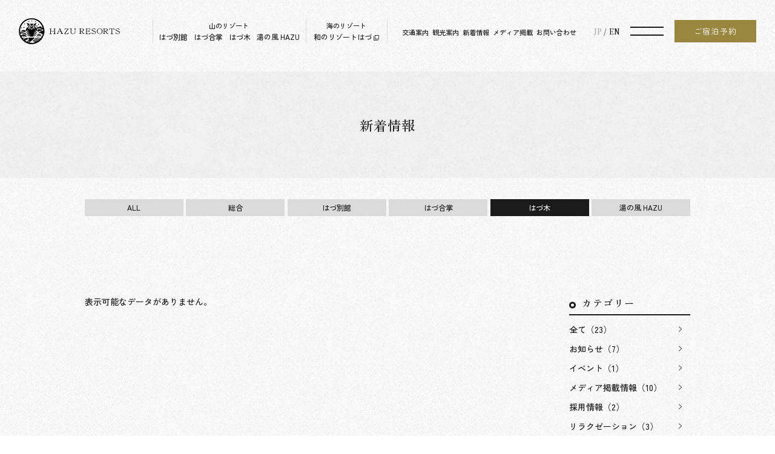

--- FILE ---
content_type: text/html; charset=UTF-8
request_url: https://www.hazu.co.jp/news/?year=2020&month=9&store=hazuki
body_size: 119307
content:

<!DOCTYPE html>
<html class="mouse lower modern chrome" lang="ja">
<head prefix="og: http://ogp.me/ns# fb: http://ogp.me/ns/fb# website: http://ogp.me/ns/website#">
	<meta charset="utf-8">
	<title>新着情報 | はづグループリゾート【公式】</title>
	<meta name="keywords" content="愛知県,奥三河,旅館,絶景,日帰り,湯谷温泉,西浦温泉,パワースポット,新着情報">
	<meta name="description" content="はづグループ リゾートの新着情報ページです。">
		<meta name="viewport" content="width=device-width, initial-scale=0.0, minimum-scale=1.0">

	<!-- Google Tag Manager -->
	<script>(function(w,d,s,l,i){w[l]=w[l]||[];w[l].push({'gtm.start':
	new Date().getTime(),event:'gtm.js'});var f=d.getElementsByTagName(s)[0],
	j=d.createElement(s),dl=l!='dataLayer'?'&l='+l:'';j.async=true;j.src=
	'https://www.googletagmanager.com/gtm.js?id='+i+dl;f.parentNode.insertBefore(j,f);
	})(window,document,'script','dataLayer','GTM-5GNK43Z');</script>
	<!-- End Google Tag Manager -->

		<meta name="format-detection" content="telephone=no">
	<link rel="index" href="https://www.hazu.co.jp/">
	<link rel="canonical" href="https://www.hazu.co.jp/news/">

			<!-- favicon -->
		<link rel="shortcut icon" href="https://www.hazu.co.jp/favicon.ico">
	
			<!-- apple-touch-icon -->
		<link rel="apple-touch-icon" href="https://www.hazu.co.jp/apple-touch-icon.png">
			<link rel='dns-prefetch' href='//www.googletagmanager.com'/>
	<link rel='dns-prefetch' href='//code.jquery.com'/>
	<link rel='dns-prefetch' href='//fonts.googleapis.com'/>
	<link rel='dns-prefetch' href='//fonts.gstatic.com'/>
	<link rel='dns-prefetch' href='//cdn.jsdelivr.net'/>

	<!-- Open graph tags -->
		<meta property="fb:app_id" content="">
	<meta property="og:site_name" content="はづグループリゾート【公式】">
	<meta property="og:title" content="新着情報 | はづグループリゾート【公式】">
	<meta property="og:type" content="website">
	<meta property="og:url" content="https://www.hazu.co.jp/news/">
	<meta property="og:description" content="はづグループ リゾートの新着情報ページです。">
					<meta property="og:image" content="https://www.hazu.co.jp/ogp.jpg">
			<meta name="twitter:card" content="summary_large_image">
	<script src="https://www.hazu.co.jp/files/js/analytics.js"></script>
<!-- *** stylesheet *** -->
<style rel="stylesheet" media="all">
/* default.css */
html,article,aside,audio,blockquote,body,dd,dialog,div,dl,dt,fieldset,figure,footer,form,h1,h2,h3,h4,h5,h6,header,hgroup,input,li,mark,menu,nav,ol,p,pre,section,td,textarea,th,time,ul,video,main{margin:0;padding:0;word-wrap:break-word;overflow-wrap:break-word;-webkit-font-feature-settings:"palt";font-feature-settings:"palt"}address,caption,cite,code,dfn,em,strong,th,var{font-style:normal;word-wrap:break-word;overflow-wrap:break-word}table{border-collapse:collapse;border-spacing:0}caption,th{text-align:left}q:after,q:before{content:""}embed,object{vertical-align:top}hr,legend{display:none}h1,h2,h3,h4,h5,h6{font-size:100%}abbr,acronym,fieldset,img{border:0}li{list-style-type:none}sup{vertical-align:super;font-size:0.5em}img{vertical-align:top}i{font-style:normal}svg{vertical-align:middle}article,aside,dialog,figure,footer,header,hgroup,nav,section,main{display:block}nav,ul{list-style:none}
</style>

<!-- font -->
<link href="https://www.hazu.co.jp/files/css/ionicons.css?v=20230418175103" rel="stylesheet" media="all">
<link rel="preconnect" href="https://fonts.googleapis.com">
<link rel="preconnect" href="https://fonts.gstatic.com" crossorigin>
<link href="https://fonts.googleapis.com/css2?family=Noto+Serif+JP:wght@400;500;600&family=Zen+Kaku+Gothic+New:wght@400;500;700&family=Zen+Old+Mincho:wght@400;500;600&display=swap" rel="stylesheet">

<link href="https://www.hazu.co.jp/files/css/jquery-ui.min.css?v=20230418175103" rel="stylesheet" media="all">
<link href="https://www.hazu.co.jp/files/css/swiper-bundle.min.css?v=20230418175103" rel="stylesheet" media="all">
<link href="https://www.hazu.co.jp/files/css/common.css?v=20240722154846" rel="stylesheet" media="all"><!-- *** stylesheet *** -->
<link href="https://www.hazu.co.jp/files/css/news.css?v=20230721174041" rel="stylesheet" media="all">
<!-- *** javascript *** -->
<!-- jquery-3.4.1　-->
<script src="https://code.jquery.com/jquery-3.4.1.min.js" integrity="sha256-CSXorXvZcTkaix6Yvo6HppcZGetbYMGWSFlBw8HfCJo=" crossorigin="anonymous"></script>

<script src="https://www.hazu.co.jp/files/js/config.min.js?v=20230622112958"></script>
<script src="https://cdn.jsdelivr.net/combine/npm/lazysizes@5.3.2,npm/lazysizes@5.3.2/plugins/aspectratio/ls.aspectratio.min.js,npm/lazysizes@5.3.2/plugins/unveilhooks/ls.unveilhooks.min.js,npm/vivus@0.4.6,npm/slick-carousel@1.8.1"></script>
<script src="https://www.hazu.co.jp/files/js/common.min.js?v=20241209113745"></script></head>

<body id="news">
<!-- Google Tag Manager (noscript) -->
<noscript><iframe src="https://www.googletagmanager.com/ns.html?id=GTM-5GNK43Z"
height="0" width="0" style="display:none;visibility:hidden"></iframe></noscript>
<!-- End Google Tag Manager (noscript) -->
<div id="abi_page">
<header id="header">
	<div class="cmn_header">
	<div class="wrp_h_logo">
		<a class="over" href="https://www.hazu.co.jp/">
			<svg x="0" y="0" viewBox="0 0 720 186">
				<use xlink:href="#logo_hazuresort_black"></use>
			</svg>
		</a>
	</div>
	<div class="wrp_h_gnav">
		<div class="con_h_gnav view_pc">
			<div class="inner_item c_group">
				<p class="sub">山のリゾート</p>
				<ul>
						<li >
						<a href="https://www.hazu.co.jp/hazubekkan/">
							<span>はづ別館</span>
						</a>
					</li>
					<li >
						<a href="https://www.hazu.co.jp/hazugassho/">
							<span>はづ合掌</span>
						</a>
					</li>
					<li >
						<a href="https://www.hazu.co.jp/hazuki/">
							<span>はづ木</span>
						</a>
					</li>
					<li >
						<a href="https://www.hazu.co.jp/hazu/">
							<span>湯の風 HAZU</span>
						</a>
					</li>
				</ul>
			</div>
			<div class="inner_item c_group">
				<p class="sub">海のリゾート</p>
				<ul>
					<li>
						<a href="http://www.hazu.co.jp/wahazu/" target="_blank" rel="noopener">
							<span>和のリゾートはづ</span>
							<svg x="0" y="0" viewBox="0 0 11.1 9.9">
								<use xlink:href="#ic_ex"></use>
							</svg>
						</a>
					</li>
				</ul>
			</div>
			<div class="inner_item c_sub">
				<ul>
					<li>
						<a href="https://www.hazu.co.jp/access/">
							<span>交通案内</span>
						</a>
					</li>
					<li>
						<a href="https://www.hazu.co.jp/sightseeing/">
							<span>観光案内</span>
						</a>
					</li>
					<li>
						<a href="https://www.hazu.co.jp/news/">
							<span>新着情報</span>
						</a>
					</li>
					<li>
						<a href="https://www.hazu.co.jp/media/">
							<span>メディア掲載</span>
						</a>
					</li>

					<li>
						<a href="https://www.hazu.co.jp/contact/">
							<span>お問い合わせ</span>
						</a>
					</li>
				</ul>
			</div>
		</div>
		<div class="con_h_launguage">
			<div class="box_language">
				<a class="is-active" href="https://www.hazu.co.jp/">
					<span>JP</span>
				</a>
				<a href="https://www.hazu.co.jp/en/" target="_blank" rel="noopener">
					<span>EN</span>
				</a>
			</div>
		</div>
		<div class="con_h_menu">
			<div class="cmn_menu">
				<p class="ic">
					<span></span>
					<span></span>
				</p>
			</div><!-- /.cmn_menu -->
		</div>
		<div class="con_h_rsv view_pc">
			<div class="c_btn c_btn_rsv h_35 center">
				<button class="js-rsv-btn">
					<span class="ttl">ご宿泊予約</span>
				</button>
			</div>
		</div>
	</div>
</div></header><!-- /#header -->

<div class="cmn_fix_menu">
	<div class="cmn_header">
	<div class="wrp_h_logo">
		<a class="over" href="https://www.hazu.co.jp/">
			<svg x="0" y="0" viewBox="0 0 720 186">
				<use xlink:href="#logo_hazuresort_black"></use>
			</svg>
		</a>
	</div>
	<div class="wrp_h_gnav">
		<div class="con_h_gnav view_pc">
			<div class="inner_item c_group">
				<p class="sub">山のリゾート</p>
				<ul>
						<li >
						<a href="https://www.hazu.co.jp/hazubekkan/">
							<span>はづ別館</span>
						</a>
					</li>
					<li >
						<a href="https://www.hazu.co.jp/hazugassho/">
							<span>はづ合掌</span>
						</a>
					</li>
					<li >
						<a href="https://www.hazu.co.jp/hazuki/">
							<span>はづ木</span>
						</a>
					</li>
					<li >
						<a href="https://www.hazu.co.jp/hazu/">
							<span>湯の風 HAZU</span>
						</a>
					</li>
				</ul>
			</div>
			<div class="inner_item c_group">
				<p class="sub">海のリゾート</p>
				<ul>
					<li>
						<a href="http://www.hazu.co.jp/wahazu/" target="_blank" rel="noopener">
							<span>和のリゾートはづ</span>
							<svg x="0" y="0" viewBox="0 0 11.1 9.9">
								<use xlink:href="#ic_ex"></use>
							</svg>
						</a>
					</li>
				</ul>
			</div>
			<div class="inner_item c_sub">
				<ul>
					<li>
						<a href="https://www.hazu.co.jp/access/">
							<span>交通案内</span>
						</a>
					</li>
					<li>
						<a href="https://www.hazu.co.jp/sightseeing/">
							<span>観光案内</span>
						</a>
					</li>
					<li>
						<a href="https://www.hazu.co.jp/news/">
							<span>新着情報</span>
						</a>
					</li>
					<li>
						<a href="https://www.hazu.co.jp/media/">
							<span>メディア掲載</span>
						</a>
					</li>

					<li>
						<a href="https://www.hazu.co.jp/contact/">
							<span>お問い合わせ</span>
						</a>
					</li>
				</ul>
			</div>
		</div>
		<div class="con_h_launguage">
			<div class="box_language">
				<a class="is-active" href="https://www.hazu.co.jp/">
					<span>JP</span>
				</a>
				<a href="https://www.hazu.co.jp/en/" target="_blank" rel="noopener">
					<span>EN</span>
				</a>
			</div>
		</div>
		<div class="con_h_menu">
			<div class="cmn_menu">
				<p class="ic">
					<span></span>
					<span></span>
				</p>
			</div><!-- /.cmn_menu -->
		</div>
		<div class="con_h_rsv view_pc">
			<div class="c_btn c_btn_rsv h_35 center">
				<button class="js-rsv-btn">
					<span class="ttl">ご宿泊予約</span>
				</button>
			</div>
		</div>
	</div>
</div></div>

<div class="cmn_fix_sp view_tab-sp">
	<div class="con_fix_spbtn">
		<div class="c_btn c_btn_rsv center">
			<button class="js-rsv-btn">
				<span class="ttl">ご宿泊予約</span>
			</button>
		</div>
	</div>
</div>	<!-- 画像なし-->
	<div class="comp_tit_noimg">
		<div class="box_tit_noimg">
			<h1 class="c_kv_tit center">
				<span class="ttl main">
					新着情報				</span>
			</h1>
		</div>
	</div>
<main id="contents">

	<div class="news_tab tmp_tab normal">
	<div class="tmp_tab_btn c_lay_basic">
		<ul>
			<li>
				<a href="https://www.hazu.co.jp/news/"><span class="ttl">ALL</span></a>
			</li>
        				<li>
				<a href="https://www.hazu.co.jp/news/?year=2020&month=9&store=sougou">
                    <span class="ttl">総合</span>
                </a>
			</li>
	        			<li>
				<a href="https://www.hazu.co.jp/news/?year=2020&month=9&store=hazubekkan">
                    <span class="ttl">はづ別館</span>
                </a>
			</li>
	        			<li>
				<a href="https://www.hazu.co.jp/news/?year=2020&month=9&store=hazugassho">
                    <span class="ttl">はづ合掌</span>
                </a>
			</li>
	        			<li class="is-active">
				<a href="https://www.hazu.co.jp/news/?year=2020&month=9&store=hazuki">
                    <span class="ttl">はづ木</span>
                </a>
			</li>
	        			<li>
				<a href="https://www.hazu.co.jp/news/?year=2020&month=9&store=hazu">
                    <span class="ttl">湯の風 HAZU</span>
                </a>
			</li>
	        		</ul>
	</div>
</div>

	<div class="con_news">
		<div class="wrp">
			<div class="wrp_news">
					<p>表示可能なデータがありません。</p>
			</div>
					</div>
		<nav class="con_news_side">
		<div class="con_widget">
		<h5 class="st_sidget c_title_s c_circle">
			<span class="ttl">カテゴリー</span>
		</h5>
		<ul>
			<li><a href="https://www.hazu.co.jp/news/">全て（23）</a></li>
						<li><a href="https://www.hazu.co.jp/news/?category=1">お知らせ（7）</a></li>
            			<li><a href="https://www.hazu.co.jp/news/?category=2">イベント（1）</a></li>
            			<li><a href="https://www.hazu.co.jp/news/?category=3">メディア掲載情報（10）</a></li>
            			<li><a href="https://www.hazu.co.jp/news/?category=4">採用情報（2）</a></li>
            			<li><a href="https://www.hazu.co.jp/news/?category=5">リラクゼーション（3）</a></li>
            		</ul>
	</div><!-- /.con_widget -->
	
	<div class="con_widget">
		<h5 class="st_sidget c_title_s c_circle">
			<span class="ttl">アーカイブ</span>
		</h5>
 		<ul>
		    			<li>
				<a href="javascript:void(0)" class="accordion">2024年（10）</a>
				<div class="acc">
					<ul>
												<li><a href="https://www.hazu.co.jp/news/?year=2024&amp;month=10">2024年10月（1）</a></li>
												<li><a href="https://www.hazu.co.jp/news/?year=2024&amp;month=9">2024年9月（1）</a></li>
												<li><a href="https://www.hazu.co.jp/news/?year=2024&amp;month=6">2024年6月（1）</a></li>
												<li><a href="https://www.hazu.co.jp/news/?year=2024&amp;month=5">2024年5月（1）</a></li>
												<li><a href="https://www.hazu.co.jp/news/?year=2024&amp;month=4">2024年4月（1）</a></li>
												<li><a href="https://www.hazu.co.jp/news/?year=2024&amp;month=1">2024年1月（5）</a></li>
											</ul>
				</div>
			</li>
		    			<li>
				<a href="javascript:void(0)" class="accordion">2023年（6）</a>
				<div class="acc">
					<ul>
												<li><a href="https://www.hazu.co.jp/news/?year=2023&amp;month=12">2023年12月（2）</a></li>
												<li><a href="https://www.hazu.co.jp/news/?year=2023&amp;month=4">2023年4月（1）</a></li>
												<li><a href="https://www.hazu.co.jp/news/?year=2023&amp;month=2">2023年2月（2）</a></li>
												<li><a href="https://www.hazu.co.jp/news/?year=2023&amp;month=1">2023年1月（1）</a></li>
											</ul>
				</div>
			</li>
		    			<li>
				<a href="javascript:void(0)" class="accordion">2021年（5）</a>
				<div class="acc">
					<ul>
												<li><a href="https://www.hazu.co.jp/news/?year=2021&amp;month=10">2021年10月（1）</a></li>
												<li><a href="https://www.hazu.co.jp/news/?year=2021&amp;month=9">2021年9月（4）</a></li>
											</ul>
				</div>
			</li>
		    			<li>
				<a href="javascript:void(0)" class="accordion">2020年（1）</a>
				<div class="acc">
					<ul>
												<li><a href="https://www.hazu.co.jp/news/?year=2020&amp;month=9">2020年9月（1）</a></li>
											</ul>
				</div>
			</li>
		    			<li>
				<a href="javascript:void(0)" class="accordion">2011年（1）</a>
				<div class="acc">
					<ul>
												<li><a href="https://www.hazu.co.jp/news/?year=2011&amp;month=6">2011年6月（1）</a></li>
											</ul>
				</div>
			</li>
		    		</ul>
	</div><!-- /.con_widget -->
</nav><!-- /.side -->	</div>

	<!-- パンくず -->
	<ul class="topicpath" vocab="https://schema.org/" typeof="BreadcrumbList">
		<li property="itemListElement" typeof="ListItem">
			<a property="item" href="https://www.hazu.co.jp/" typeof="WebPage">
				<span property="name">TOP</span>
			</a>
			<meta property="position" content="1">
		</li>
		<li property="itemListElement" typeof="ListItem">
			<span property="name">新着情報</span>
			<meta property="position" content="2">
		</li>
	</ul>

</main><!-- /#contents -->
<footer id="footer">
	<div class="cmn_footer">
		<div class="wrp_f_group">
			<div class="con_f_group">
				<p class="tit">山のリゾート</p>
				<div class="inner">
					<div class="box_group">
						<a href="https://www.hazu.co.jp/hazubekkan/">
							<p class="img">
													<img width="260" height="156" class="lazyload" src="[data-uri]" data-src="https://www.hazu.co.jp/files/images/footer/img_group_hazubekkan.jpg" alt="">
								</p>
							<div class="inn_txt">
								<p class="tl">
									<span class="ttl">はづ別館</span>
									<span class="icon">
										<i class="ion-ios-arrow-thin-right"></i>
									</span>
								</p>
							</div>
						</a>
					</div>
					<div class="box_group">
						<a href="https://www.hazu.co.jp/hazugassho/">
							<p class="img">
													<img width="260" height="156" class="lazyload" src="[data-uri]" data-src="https://www.hazu.co.jp/files/images/footer/img_group_hazugasshou.jpg" alt="">
								</p>
							<div class="inn_txt">
								<p class="tl">
									<span class="ttl">はづ合掌</span>
									<span class="icon">
										<i class="ion-ios-arrow-thin-right"></i>
									</span>
								</p>
							</div>
						</a>
					</div>
					<div class="box_group">
						<a href="https://www.hazu.co.jp/hazuki/">
							<p class="img">
													<img width="260" height="156" class="lazyload" src="[data-uri]" data-src="https://www.hazu.co.jp/files/images/footer/img_group_hazuki.jpg" alt="">
								</p>
							<div class="inn_txt">
								<p class="tl">
									<span class="ttl">はづ木</span>
									<span class="icon">
										<i class="ion-ios-arrow-thin-right"></i>
									</span>
								</p>
							</div>
						</a>
					</div>
					<div class="box_group">
						<a href="https://www.hazu.co.jp/hazu/">
							<p class="img">
													<img width="260" height="156" class="lazyload" src="[data-uri]" data-src="https://www.hazu.co.jp/files/images/footer/img_group_yunokaze.jpg" alt="">
								</p>
							<div class="inn_txt">
								<p class="tl">
									<span class="ttl">湯の風 HAZU</span>
									<span class="icon">
										<i class="ion-ios-arrow-thin-right"></i>
									</span>
								</p>
							</div>
						</a>
					</div>
				</div>
			</div><!--con_f_group-->
			<div class="con_f_group">
				<p class="tit">海のリゾート</p>
				<div class="inner">
					<div class="box_group">
						<a href="http://www.hazu.co.jp/wahazu/" target="_blank" rel="noopener">
							<p class="img">
													<img width="260" height="156" class="lazyload" src="[data-uri]" data-src="https://www.hazu.co.jp/files/images/footer/img_group_wanoresort.jpg" alt="">
								</p>
							<div class="inn_txt">
								<p class="tl">
									<span class="ttl">和のリゾートはづ</span>
									<span class="icon">
										<svg x="0" y="0" viewBox="0 0 11.1 9.9">
											<use xlink:href="#ic_ex"></use>
										</svg>
									</span>
								</p>
							</div>
						</a>
					</div>
				</div>
			</div><!--con_f_group-->
		</div><!--wrp_f_group-->
		<div class="wrp_footer">
			<div class="wrp">
				<div class="con_f_address">
					<div class="box_f_logo">
						<a class="over" href="https://www.hazu.co.jp/">
							<svg x="0" y="0" viewBox="0 0 720 186">
								<use xlink:href="#logo_hazuresort_white"></use>
							</svg>
						</a>
						<p class="name">株式会社はづ</p>
					</div>
					<div class="box_f_sns">
						<a href="https://www.instagram.com/yuyaonsen_hazu/" target="_blank" rel="noopener">
							<svg x="0" y="0" viewBox="0 0 1000 1000">
								<use xlink:href="#ic_insta"></use>
							</svg>
						</a>
						<a href="https://twitter.com/yuyaonsenhazu" target="_blank" rel="noopener">
							<svg x="0" y="0" viewBox="0 0 248 204">
								<use xlink:href="#ic_twitter"></use>
							</svg>
						</a>
						<a href="https://www.facebook.com/hazuyuyaonsen" target="_blank" rel="noopener">
							<svg x="0" y="0" viewBox="0 0 1024 1017.78">
								<use xlink:href="#ic_facebook"></use>
							</svg>
						</a>
					</div>
				</div><!--con_f_address-->
				<div class="con_f_nav">
					<ul class="box_nav">
						<li>
							<a href="https://www.hazu.co.jp/access/">
								<span>交通案内</span>
							</a>
						</li>
						<li>
							<a href="https://www.hazu.co.jp/sightseeing/">
								<span>観光案内</span>
							</a>
						</li>
						<li>
							<a href="https://www.hazu.co.jp/news/">
								<span>新着情報</span>
							</a>
						</li>
						<li>
							<a href="https://www.hazu.co.jp/media/">
								<span>メディア掲載</span>
							</a>
						</li>

						<li>
							<a href="https://www.hazu.co.jp/contact/">
								<span>お問い合わせ</span>
							</a>
						</li>
					</ul>
					<ul class="box_subnav">
												<li>
							<a href="https://www.hazu.co.jp/privacy/">
								<span>プライバシーポリシー</span>
							</a>
						</li>
					</ul>
				</div><!--con_f_nav-->
			</div>
			<p id="copyright">&copy; 2023–2026 HAZU RESORT. All Rights Reserved.</p>
		</div><!--wrp_footer-->
	</div>
</footer>


<div class="cmn_menu_open">
	<div class="wrp_closebtn">
		<div class="js-close-btn">
			<div class="line">
				<span></span>
				<span></span>
			</div>
		</div>
	</div>
	<div class="wrp_menu_open">
		<div class="con_menu_open">
			<div class="inner_menu">
				<div class="box_top_menu">
					<a href="https://www.hazu.co.jp/">
						<span class="ttl">TOP</span>
						<span class="icon">
							<i class="ion-ios-arrow-thin-right"></i>
						</span>
					</a>
				</div>
			</div>
			<div class="inner_menu">
				<p class="tl">（山のリゾート）</p>
				<div class="box_menu">
					<a href="https://www.hazu.co.jp/hazubekkan/">
						<div class="img">
												<img width="208" height="104" class="lazyload" src="[data-uri]" data-src="https://www.hazu.co.jp/files/images/footer/img_menu_bekkan.jpg" alt="">
							</div>
						<div class="txt_block">
							<span class="ttl">はづ別館</span>
							<span class="icon">
								<i class="ion-ios-arrow-thin-right"></i>
							</span>
						</div>
					</a>
				</div>
				<div class="box_menu">
					<a href="https://www.hazu.co.jp/hazugassho/">
						<div class="img">
												<img width="208" height="104" class="lazyload" src="[data-uri]" data-src="https://www.hazu.co.jp/files/images/footer/img_menu_gassyou.jpg" alt="">
							</div>
						<div class="txt_block">
							<span class="ttl">はづ合掌</span>
							<span class="icon">
								<i class="ion-ios-arrow-thin-right"></i>
							</span>
						</div>
					</a>
				</div>
				<div class="box_menu">
					<a href="https://www.hazu.co.jp/hazuki/">
						<div class="img">
												<img width="208" height="104" class="lazyload" src="[data-uri]" data-src="https://www.hazu.co.jp/files/images/footer/img_menu_hazuki.jpg" alt="">
							</div>
						<div class="txt_block">
							<span class="ttl">はづ木</span>
							<span class="icon">
								<i class="ion-ios-arrow-thin-right"></i>
							</span>
						</div>
					</a>
				</div>
				<div class="box_menu">
					<a href="https://www.hazu.co.jp/hazu/">
						<div class="img">
												<img width="208" height="104" class="lazyload" src="[data-uri]" data-src="https://www.hazu.co.jp/files/images/footer/img_menu_yunokaze.jpg" alt="">
							</div>
						<div class="txt_block">
							<span class="ttl">湯の風 HAZU</span>
							<span class="icon">
								<i class="ion-ios-arrow-thin-right"></i>
							</span>
						</div>
					</a>
				</div>
			</div>
			<div class="inner_menu">
				<p class="tl">（海のリゾート）</p>
				<div class="box_menu">
					<a href="http://www.hazu.co.jp/wahazu/" target="_blank" rel="noopener">
						<div class="img">
												<img width="208" height="104" class="lazyload" src="[data-uri]" data-src="https://www.hazu.co.jp/files/images/footer/img_menu_wanoresort.jpg" alt="">
							</div>
						<div class="txt_block c_ex">
							<span class="ttl">和のリゾートはづ</span>
							<span class="icon">
								<svg x="0" y="0" viewBox="0 0 11.1 9.9">
									<use xlink:href="#ic_ex"></use>
								</svg>
							</span>
						</div>
					</a>
				</div>
			</div>
		</div><!--con_menu_open-->
		<div class="con_sub_menu">
			<ul class="sub_menu">
				<li>
					<a href="https://www.hazu.co.jp/access/">
						<span>交通案内</span>
					</a>
				</li>
				<li>
					<a href="https://www.hazu.co.jp/sightseeing/">
						<span>観光案内</span>
					</a>
				</li>
				<li>
					<a href="https://www.hazu.co.jp/news/">
						<span>新着情報</span>
					</a>
				</li>
				<li>
					<a href="https://www.hazu.co.jp/media/">
						<span>メディア掲載</span>
					</a>
				</li>

				<li>
					<a href="https://www.hazu.co.jp/contact/">
						<span>お問い合わせ</span>
					</a>
				</li>
								<li class="sub">
					<a href="https://www.hazu.co.jp/privacy/">
						<span>プライバシーポリシー</span>
					</a>
				</li>
			</ul>
			<div class="sns_menu">
				<a href="https://www.instagram.com/yuyaonsen_hazu/" target="_blank" rel="noopener">
					<svg x="0" y="0" viewBox="0 0 1000 1000">
						<use xlink:href="#ic_insta"></use>
					</svg>
				</a>
				<a href="https://twitter.com/yuyaonsenhazu" target="_blank" rel="noopener">
					<svg x="0" y="0" viewBox="0 0 248 204">
						<use xlink:href="#ic_twitter"></use>
					</svg>
				</a>
				<a href="https://www.facebook.com/hazuyuyaonsen" target="_blank" rel="noopener">
					<svg x="0" y="0" viewBox="0 0 1024 1017.78">
						<use xlink:href="#ic_facebook"></use>
					</svg>
				</a>
			</div>
			<div class="inn_btn">
				<div class="c_btn c_btn_rsv h_35 center">
					<button class="js-rsv-btn">
						<span class="ttl">ご宿泊予約</span>
					</button>
				</div>
			</div>
		</div>
	</div>
</div>

<div class="cmn_search_open">
	<div class="bg_area">
		<div class="wrp_search_open">
			<div class="con_closebtn">
				<div class="js-close-btn">
					<div class="line">
						<span></span>
						<span></span>
					</div>
				</div>
			</div>
			<div class="con_title">
				<h2 class="c_title_l fszs tate">
					<span class="ttl">空室検索</span>
				</h2>
			</div>
			<div class="con_search_open">
				<div class="inner_rsv_form">
					<div class="box_title">
						<span class="en">BEST RATE</span>
						<span class="jp">公式サイトからのご予約が一番お得です</span>
					</div>
					<div class="cmn_search">
	<div class="wrp_search_form">

		<div class="box_hotelselect">
			<label class="inn_select">
				<select class="hotel_select js-hotelselect01" name="cmbhcod2">
					<option value="noselect">施設名を選択</option>
					<optgroup label="山のリゾート">
						<option value="&kid=00217&id=23000012">湯の風 HAZU</option>
						<option value="&kid=00217&id=23000025">はづ別館</option>
						<option value="&kid=00217&id=23000014">はづ合掌</option>
						<option value="&kid=00217&id=23000013">はづ木</option>
					</optgroup>
					<optgroup label="海のリゾート">
						<option value="&id=23000011">和のリゾートはづ</option>
					</optgroup>
				</select>
			</label>
		</div>

		<form name="ypro_search1" class="obj_search c_search_form" action="https://www.489pro.com/asp/489/menu.asp?ty=ser&amp;lan=JPN" method="post" target="_blank" id="ypro_search1">

			<!-- チェックイン日 -->
			<div class="box_day item js-calendar02">
				<label>
					<input type="text" class="datepicker datepicker_jp" value="2026/01/22" readonly="readonly">
					<input type="hidden" name="obj_year" class="obj_year" value="2026">
					<input type="hidden" name="obj_month" class="obj_month" value="01">
					<input type="hidden" name="obj_day" class="obj_day" value="22">
					<svg x="0" y="0" viewBox="0 0 512 512">
						<use xlink:href="#ic_calendar"></use>
					</svg>
				</label>
			</div><!-- /.box_day -->

			<!-- 日付未定 -->
			<div class="box_und item">
				<input type="checkbox" name="obj_no_date" value="1" class="obj_no_date1" id="obj_no_date1">
				<label for="obj_no_date1" class="checkbox_label obj_no_date1">
					<span class="unit">日付未定</span>
				</label>
			</div>

			<!-- 人数 -->
			<div class="box_per item">
				<em>1部屋あたり</em>
				<div class="inn_form inn_select">
					<select name="obj_per_num" class="obj_per_num" tabindex="3">
					<option value="" selected="selected">-</option>
					</select>
				</div>
				<span class="unit">名</span>
			</div>

			<!-- 泊数 -->
			<div class="box_sta item">
				<div class="inn_form inn_select">
					<select name="obj_stay_num" class="obj_stay_num" tabindex="1">
					<option value="" selected="selected">-</option>
					</select>
				</div>
				<span class="unit">泊</span>
			</div><!-- /.box_sta -->

			<!-- 部屋数 -->
			<div class="box_roo item">
				<div class="inn_form inn_select">
					<select name="obj_room_num" class="obj_room_num" tabindex="2">
						<option value="" selected="selected">-</option>
					</select>
				</div>
				<span class="unit">部屋</span>
			</div>

			<!-- 検索ボタン -->
			<div class="btn_submit item">
				<div class="c_btn c_btn_rsv w_350 center">
					<button type="submit" class="submit js-submit-btn01">
						<span class="jp">検索</span>
					</button>
				</div>
			</div>
		</form>
	</div><!--wrp_search_form-->
</div>					<div class="box_rsv_lnk">
						<div class="cmp_txtlnk c_rsv js-rsv-otherbtn1 js-plan-lnk1">
							<a href="https://www.489pro.com/asp/489/menu.asp?ty=ser&list=YES&lan=JPN" target="_blank" rel="noopener">
								<span class="ttl">宿泊プラン一覧</span>
								<span class="icon">
									<i class="ion-ios-arrow-thin-right"></i>
								</span>
							</a>
						</div>
						<div class="cmp_txtlnk js-rsv-otherbtn1 js-confirm-lnk1">
							<a href="https://www.489pro.com/asp/489/refer_login.asp?lan=JPN" target="_blank" rel="noopener">
								<span class="ttl">予約確認</span>
								<span class="icon">
									<i class="ion-ios-arrow-thin-right"></i>
								</span>
							</a>
						</div>
						<div class="cmp_txtlnk js-rsv-otherbtn1 js-change-lnk1">
							<a href="https://www.489pro.com/asp/489/henkou_login.asp?lan=JPN" target="_blank" rel="noopener">
								<span class="ttl">予約変更</span>
								<span class="icon">
									<i class="ion-ios-arrow-thin-right"></i>
								</span>
							</a>
						</div>
						<div class="cmp_txtlnk js-rsv-otherbtn1 js-cancel-lnk1">
							<a href="https://www.489pro.com/asp/489/cancel_login.asp?lan=JPN" target="_blank" rel="noopener">
								<span class="ttl">キャンセル</span>
								<span class="icon">
									<i class="ion-ios-arrow-thin-right"></i>
								</span>
							</a>
						</div>
						<div class="cmp_txtlnk js-rsv-otherbtn1 js-login-lnk1">
							<a href="https://www.489pro.com/asp/member/index.asp?ka=00217&lan=JPN" target="_blank" rel="noopener">
								<span class="ttl">マイページログイン</span>
								<span class="icon">
									<i class="ion-ios-arrow-thin-right"></i>
								</span>
							</a>
						</div>
					</div>
				</div>
				<div class="inner_rsv_info">
					<div class="inner">
						<div class="box_txt">
							<div class="label">
								<span class="ttl">公式サイトからのご予約で</span>
							</div>
							<p class="title">
								<span class="num">1,000</span>円分の館内利用券<br>プレゼント!
							</p>
							<p class="sub_txt">
								※1室利用につき1枚 <br class="view_sp">※一部対象外のプランあり
							</p>
						</div>
						<div class="box_info">
							<p class="tl"><span>下記3館にはオリジナル特典も！</span></p>
							<div class="box">
								<div class="inn_info">
									<div class="logo yunokaze">
										<svg x="0" y="0" viewBox="0 0 350 147">
											<use xlink:href="#logo_yunokaze"></use>
										</svg>
										<p class="tit">湯の風 HAZU</p>
									</div>
									<p class="txt">
										1泊2食のお客様<br>
										<span class="fszl">24時間ステイ</span>
									</p>
								</div>
								<div class="inn_info">
									<div class="logo bekkan">
										<svg x="0" y="0" viewBox="0 0 323.9 153.83">
											<use xlink:href="#logo_bekkan"></use>
										</svg>
										<p class="tit">はづ別館</p>
									</div>
									<p class="txt">
										<span class="fszl">「湯の風HAZU」</span><br>ご滞在中入浴可
									</p>
								</div>
								<div class="inn_info">
									<div class="logo gassyou">
										<svg x="0" y="0" viewBox="0 0 287.31 199.71">
											<use xlink:href="#logo_gassyou"></use>
										</svg>
										<p class="tit">はづ合掌</p>
									</div>
									<p class="txt">
										<span class="fszl">オリジナル<br>デザート</span>サービス
									</p>
								</div>
							</div>
						</div>
					</div>
				</div>
			</div>
		</div>
	</div>
</div>

<svg id="svg" version="1.1" xmlns="http://www.w3.org/2000/svg" style="display:none;">
	<symbol id="ic_ex">
		<g id="レイヤー_1-2" data-name="レイヤー 1"><rect class="ic_ex-1" x="2.9" y="0.5" width="7.7" height="6.7"/><polyline class="ic_ex-1" points="9.2 9.4 0.5 9.4 0.5 1.7"/></g>
	</symbol>
	<symbol id="ic_calendar">
		<path class="st0" d="M149.192,103.525c15.995,0,28.964-12.97,28.964-28.973V28.964C178.157,12.97,165.187,0,149.192,0
		C133.19,0,120.22,12.97,120.22,28.964v45.588C120.22,90.556,133.19,103.525,149.192,103.525z"></path>
	<path class="st0" d="M362.815,103.525c15.994,0,28.964-12.97,28.964-28.973V28.964C391.78,12.97,378.809,0,362.815,0
		c-16.003,0-28.973,12.97-28.973,28.964v45.588C333.843,90.556,346.812,103.525,362.815,103.525z"></path>
	<path class="st0" d="M435.164,41.287h-17.925v33.265c0,30.018-24.415,54.432-54.423,54.432c-30.017,0-54.432-24.414-54.432-54.432
		V41.287H203.615v33.265c0,30.018-24.414,54.432-54.423,54.432c-30.017,0-54.431-24.414-54.431-54.432V41.287H76.836
		c-38.528,0-69.763,31.235-69.763,69.763v331.187C7.073,480.765,38.308,512,76.836,512h358.328
		c38.528,0,69.763-31.235,69.763-69.763V111.05C504.927,72.522,473.691,41.287,435.164,41.287z M450.023,429.988
		c0,17.826-14.502,32.329-32.328,32.329H94.305c-17.825,0-32.328-14.503-32.328-32.329V170.876h388.046V429.988z"></path>
	</symbol>
	<symbol id="ic_insta">
		<path d="M295.42,6c-53.2,2.51-89.53,11-121.29,23.48-32.87,12.81-60.73,30-88.45,57.82S40.89,143,28.17,175.92c-12.31,31.83-20.65,68.19-23,121.42S2.3,367.68,2.56,503.46,3.42,656.26,6,709.6c2.54,53.19,11,89.51,23.48,121.28,12.83,32.87,30,60.72,57.83,88.45S143,964.09,176,976.83c31.8,12.29,68.17,20.67,121.39,23s70.35,2.87,206.09,2.61,152.83-.86,206.16-3.39S799.1,988,830.88,975.58c32.87-12.86,60.74-30,88.45-57.84S964.1,862,976.81,829.06c12.32-31.8,20.69-68.17,23-121.35,2.33-53.37,2.88-70.41,2.62-206.17s-.87-152.78-3.4-206.1-11-89.53-23.47-121.32c-12.85-32.87-30-60.7-57.82-88.45S862,40.87,829.07,28.19c-31.82-12.31-68.17-20.7-121.39-23S637.33,2.3,501.54,2.56,348.75,3.4,295.42,6m5.84,903.88c-48.75-2.12-75.22-10.22-92.86-17-23.36-9-40-19.88-57.58-37.29s-28.38-34.11-37.5-57.42c-6.85-17.64-15.1-44.08-17.38-92.83-2.48-52.69-3-68.51-3.29-202s.22-149.29,2.53-202c2.08-48.71,10.23-75.21,17-92.84,9-23.39,19.84-40,37.29-57.57s34.1-28.39,57.43-37.51c17.62-6.88,44.06-15.06,92.79-17.38,52.73-2.5,68.53-3,202-3.29s149.31.21,202.06,2.53c48.71,2.12,75.22,10.19,92.83,17,23.37,9,40,19.81,57.57,37.29s28.4,34.07,37.52,57.45c6.89,17.57,15.07,44,17.37,92.76,2.51,52.73,3.08,68.54,3.32,202s-.23,149.31-2.54,202c-2.13,48.75-10.21,75.23-17,92.89-9,23.35-19.85,40-37.31,57.56s-34.09,28.38-57.43,37.5c-17.6,6.87-44.07,15.07-92.76,17.39-52.73,2.48-68.53,3-202.05,3.29s-149.27-.25-202-2.53m407.6-674.61a60,60,0,1,0,59.88-60.1,60,60,0,0,0-59.88,60.1M245.77,503c.28,141.8,115.44,256.49,257.21,256.22S759.52,643.8,759.25,502,643.79,245.48,502,245.76,245.5,361.22,245.77,503m90.06-.18a166.67,166.67,0,1,1,167,166.34,166.65,166.65,0,0,1-167-166.34" transform="translate(-2.5 -2.5)"/>
	</symbol>
	<symbol id="ic_facebook">
		<g><g id="Ebene_1"><path class="cls-1" d="M1024,512C1024,229.23,794.77,0,512,0S0,229.23,0,512c0,255.55,187.23,467.37,432,505.78V660H302V512H432V399.2C432,270.88,508.44,200,625.39,200c56,0,114.61,10,114.61,10V336H675.44c-63.6,0-83.44,39.47-83.44,80v96H734L711.3,660H592v357.78C836.77,979.37,1024,767.55,1024,512Z"/></g></g>
	</symbol>
	<symbol id="ic_twitter">
		<path id="white_background" class="st0" d="M221.95,51.29c0.15,2.17,0.15,4.34,0.15,6.53c0,66.73-50.8,143.69-143.69,143.69v-0.04
		C50.97,201.51,24.1,193.65,1,178.83c3.99,0.48,8,0.72,12.02,0.73c22.74,0.02,44.83-7.61,62.72-21.66
		c-21.61-0.41-40.56-14.5-47.18-35.07c7.57,1.46,15.37,1.16,22.8-0.87C27.8,117.2,10.85,96.5,10.85,72.46c0-0.22,0-0.43,0-0.64
		c7.02,3.91,14.88,6.08,22.92,6.32C11.58,63.31,4.74,33.79,18.14,10.71c25.64,31.55,63.47,50.73,104.08,52.76
		c-4.07-17.54,1.49-35.92,14.61-48.25c20.34-19.12,52.33-18.14,71.45,2.19c11.31-2.23,22.15-6.38,32.07-12.26
		c-3.77,11.69-11.66,21.62-22.2,27.93c10.01-1.18,19.79-3.86,29-7.95C240.37,35.29,231.83,44.14,221.95,51.29z"/>
	</symbol>
	<symbol id="ic_pdf" x="0px" y="0px" viewBox="0 0 512 512">
		<path d="M378.413,0H208.297h-13.182L185.8,9.314L57.02,138.102l-9.314,9.314v13.176v265.514
			c0,47.36,38.528,85.895,85.896,85.895h244.811c47.353,0,85.881-38.535,85.881-85.895V85.896C464.294,38.528,425.766,0,378.413,0z
			M432.497,426.105c0,29.877-24.214,54.091-54.084,54.091H133.602c-29.884,0-54.098-24.214-54.098-54.091V160.591h83.716
			c24.885,0,45.077-20.178,45.077-45.07V31.804h170.116c29.87,0,54.084,24.214,54.084,54.092V426.105z"></path>
		<path d="M171.947,252.785h-28.529c-5.432,0-8.686,3.533-8.686,8.825v73.754c0,6.388,4.204,10.599,10.041,10.599
			c5.711,0,9.914-4.21,9.914-10.599v-22.406c0-0.545,0.279-0.817,0.824-0.817h16.436c20.095,0,32.188-12.226,32.188-29.612
			C204.136,264.871,192.182,252.785,171.947,252.785z M170.719,294.888h-15.208c-0.545,0-0.824-0.272-0.824-0.81v-23.23
			c0-0.545,0.279-0.816,0.824-0.816h15.208c8.42,0,13.447,5.027,13.447,12.498C184.167,290,179.139,294.888,170.719,294.888z"></path>
		<path d="M250.191,252.785h-21.868c-5.432,0-8.686,3.533-8.686,8.825v74.843c0,5.3,3.253,8.693,8.686,8.693h21.868
			c19.69,0,31.923-6.249,36.81-21.324c1.76-5.3,2.723-11.681,2.723-24.857c0-13.175-0.964-19.557-2.723-24.856
			C282.113,259.034,269.881,252.785,250.191,252.785z M267.856,316.896c-2.318,7.331-8.965,10.459-18.21,10.459h-9.23
			c-0.545,0-0.824-0.272-0.824-0.816v-55.146c0-0.545,0.279-0.817,0.824-0.817h9.23c9.245,0,15.892,3.128,18.21,10.46
			c0.95,3.128,1.62,8.56,1.62,17.93C269.476,308.336,268.805,313.768,267.856,316.896z"></path>
		<path d="M361.167,252.785h-44.812c-5.432,0-8.7,3.533-8.7,8.825v73.754c0,6.388,4.218,10.599,10.055,10.599
			c5.697,0,9.914-4.21,9.914-10.599v-26.351c0-0.538,0.265-0.81,0.81-0.81h26.086c5.837,0,9.23-3.532,9.23-8.56
			c0-5.028-3.393-8.553-9.23-8.553h-26.086c-0.545,0-0.81-0.272-0.81-0.817v-19.425c0-0.545,0.265-0.816,0.81-0.816h32.733
			c5.572,0,9.245-3.666,9.245-8.553C370.411,256.45,366.738,252.785,361.167,252.785z"></path>
	</symbol>
	<symbol id="logo_yunokaze">
		<g><g><path class="cls-1" d="M350,56v3c-2,2-.72,5.63-1,8-.38,3.21-.71,6.3-1,10-.52,6.65-2.84,13-2,20a2.73,2.73,0,0,0-2,3c-1.18.16-2.84-.17-3,1-1.89-.44-6,1.36-5-2-2.08.59-3.23,2.1-5,3-3.19.86-3.09-1.57-5-2-1.32,0-.91,1.75-2,2-1.4.42-2.17-1-3-1-1.84-.1-2.33-2.18-3-3-.25-.31-1.77.32-2,0s.12-1.52,0-2c-.17-.67-1-.86-1-1-1.81-5.94-.95-15.79,0-21a91.31,91.31,0,0,1,5-17c.62-1.51,1.94-2.79,2-4,.11-2.09,3.35-6.46,4-7,.29-.24-.17-1.64,0-2,.06-.12.88.1,1,0,.32-.27-.25-1.64,0-2,.53-.78,2.32-1.22,3-2,.82-1,.32-4.12,3-3,.1,3.1-.45,5.55-2,7,1.75,2.25.48,7.52,2,10-.08,2.76-1.48,2.7-2,4-.84,2.11-1.29,3.45-2,5a9.81,9.81,0,0,0-1,2c-.08,1.51-1.51,3-2,4s-.91.32-1,2c-.05,1-.88.65-1,1a19.15,19.15,0,0,0-1,8c.19,1.3.44,1.26,1,2,.12.16.84-.13,1,0s-.2,1.63,0,2c.08.14.87-.11,1,0s-.14,1.64,0,2a9.34,9.34,0,0,0,1,2c2-2,4.36-2,6-3,1.93-1.23,5.93-4.72,6-6,.08-1.52,1.71-3.91,2-5,.4-1.52.81-3.09,1-4,.65-3.16.18-7.24,1-10,0-.09.91.07,1,0,.27-.23-.14-1.64,0-2,.83-2.07,1.12-5.74,4-5A7.06,7.06,0,0,0,350,56Z"/><path class="cls-1" d="M204,51c3.44.55.58,3.87,0,6C201.18,56,204.28,52.75,204,51Z"/><path class="cls-1" d="M0,60V56c1.28,0,1.38-1.28,3-1a5.58,5.58,0,0,0,1,4c3.65,5,7.53,9.8,10,16,2.81.15,2.88-2.45,3-5,2.85,2.28-1.41,5.86,0,10-5.31-2.82-8-8-11-12-1.17-1.58-3-2.67-4-4C1.26,63,1.89,60.23,0,60Z"/><path class="cls-1" d="M47,66a4.71,4.71,0,0,0,3,1c.67,5.16,10.12,7.88,9,14-.64,3.52-3.23,4.73-9,6,.1-3.9,6.88-1.12,7-5,0-3-.91-5.09-3-6-2.85-.24-3.14,3.54-4,5-.32.54-.94-.14-1,1a10.07,10.07,0,0,1-1,2,21.07,21.07,0,0,1-1,3c-.25.37-1.85.67-2,1-.57,1.27-.57,2.54-2,4-1,1.08-3.07,3-5,3a21,21,0,0,1,0-10c0-.21,1-.12,1-1,.06-1.1,1.34-3.34,2-5,.14-.36-.28-1.77,0-2,.11-.09,1,.12,1,0,.16-.36-.28-1.77,0-2,.12-.1.94.12,1,0,.17-.36-.29-1.76,0-2,.12-.1.94.13,1,0,.18-.36-.3-1.76,0-2,.12-.1.94.12,1,0,.17-.36-.29-1.76,0-2A7.06,7.06,0,0,0,47,66Zm-1,6c-.31.25.2,1.63,0,2-.32.57-1.66,1.34-2,2-.11.21,0,.77,0,1-.06,1.07-.8.54-1,1-2.08,4.78-2.37,8.78-4,14,2.82.08,4.92-3.54,5-5,.06-1.15.65-.45,1-1,1.54-2.45,2.53-5.55,4-8,.9-1.77,2.41-2.92,3-5a20,20,0,0,0-5-4A3.05,3.05,0,0,1,46,72Z"/><path class="cls-1" d="M193,75c4,.34.16,2.79,1,5,.16.42,1-.07,1,1,0,3-2,6.91-1,11-1.15,3.24-1.13-2.69-1-4Z"/><path class="cls-1" d="M15,92c-2.28,0-.63-3.06,0-4s1.69-4.11,3-6c.48-.69,1.53-1.36,2-2,.75-1,2.67-4.81,6-4-.46,3.21-3.89,3.44-6,5,.66,2-1.55,2.16-2,3s.38,2.2,0,3S14.63,88.78,15,92Z"/><path class="cls-1" d="M197,101c.65-2.82,1.16,2.3,1,3C197.54,106,196.12,104.81,197,101Z"/><path class="cls-1" d="M193,101a4.71,4.71,0,0,0,3,1v11c1.7-1.5,1.83-3.21,2,2a26.32,26.32,0,0,1-1,9c-.13.37-.95,0-1,1a3.72,3.72,0,0,1,0,1c-.62,1.56-1.51,8.91-3,11-2.27-1.18-.61-5.47,0-7,.52-1.31.29-2,1-5,.2-.84.86-1,1-2,.29-2.11-.41-3.74,0-6,.1-.55,1.52,1.88,1,2,.86-.2,1.48-2.69,1-4-.38-1-1.89-.71-2-2-.43-3.21.61-5.56,0-8C194.6,103.42,192.27,102.79,193,101Z"/><path class="cls-1" d="M167,104c.38-1.9,1.27.64,1,2C167.62,107.9,166.73,105.36,167,104Z"/><path class="cls-1" d="M161,135c.87-2.91,1.5-1.12,4-1C164.69,135.36,162.5,134.83,161,135Z"/><path class="cls-1" d="M134,0h1c1.18,1.49.87,4.47,4,4,.87,3,1.5-2.32,4-1C146,5.51,150,6.64,153,9s6.37,4.54,7,9a53.7,53.7,0,0,1-8,6c-1.44,5.17-5,10.52-6,17a42,42,0,0,0,3,23c2.29-.29,5.2-3.1,6-4,.32-.36-.34-1.66,0-2s1.75.33,2,0-.08-1.55,0-2a5.61,5.61,0,0,1,1-2c.67-1.18,1.16-.16,2-1,.5-.5-.19-2.19,1-2,.61,1.39,3.85.15,4,2-.3,1.18-5.29,2.51-2,4,1.12-1.55,3.25-2.08,3-5,2,.56,2,3,4,1,1-2.36.32-6.34,4-6,1.21,2.89-6,4.56-1,5,3.26.26,2.12-3.88,5-4,.5-11.5,5.24-18.75,8-28,.22-.78,0-2,1-2,.43-4.39-3.06-3.28-1-7a6.5,6.5,0,0,0,5,1c2.31-2,1.11.25,3,1,0-2.65-.56-5.89,2-6-.15,3.13-3.05,9.77,1,11,0-1.06.47-2.54,1-1-.81,1.66.72,3.13,1,5s-1.07,4.86,1,6c1.39-2.36.61-6.37,1-10s-.69-8.8,3-9c-1.8,5.17-.88,10.67-2,16-.46,2.19-1.71,3.81-2,6s1.06,5.88-1,8c-.14-1.86-.66-3.34-2-4,.42,1.4-1,2.17-1,3s-.94.77-1,1c-.9,3.66.48,4.81-1,6-.37.3,1,1.75,1,2,0,.43-1,1.38-1,1,.12,1.72.67,4.08,2,5,0-1.32,1.75-.91,2-2a1,1,0,0,1,0-2c2,1.87.31,3.66,0,6,3.21.88,1.37-3.3,4-3-1.37,3.16-.22,3.34,0,7,2,.6,2.14-1.49,3-2s2.93-.22,4-1c.82-.59,1.26-2.26,2-3s2.27-1.11,3-2c1.36-1.66,1.59-4,3-6,.59-.83,2.39-1.15,3-2s.21-3.06,1-4c.24-.29,1.63.17,2,0s.74-1.76,1-2c1.37-1.29,2.09-2.18,3-3v6c4.71,2.63,8.07,6.6,14,8,1.33-4.39-3-8.26,0-11,1.31,5.16,3.4,12.88,6,15,.09.07,1,3,1,3,.33,1.34.22,2.19,1,3s1.19,2.15,2,3a17.4,17.4,0,0,1,2,3c.72,1.12,1.3,1.91,2,3,1.85,2.91,4.87,8.57,5,11,.06,1.06.82.57,1,1,1.71,4.17.78,7,0,11-.4,2-.35,5.19-2,7-2.31-2-1.11.25-3,1-.1-1.25-1.25-1.39-2-2-.33-.27.26-1.64,0-2-.73-1-2.21-1.75-3-3s-.23-2.78-1-4c-.91-1.44-3.06-1.15-3-3a29.4,29.4,0,0,0-5-9c-3.86,3.14-5.77,8.23-10,11H218c-1.9-.43-2.51-2.15-5-2,.6.74-1,1-1,1-.09.45.85,1.49,1,1-.43,1.36-1.48,1.75-2,3-.39.94-1.8,1.41-2,2-.35,1,2.15,2.4,0,3a5.05,5.05,0,0,1-3,3,19.41,19.41,0,0,1-6-6c-.79-1.4-.46-2.92-2-4,.27,4.15-1.31,3.9,0,7-4.13-.18-3,3.38-4,4,.27-1-1.15-1.26-1-2,.27-1.34,1.64-.28,2-1,.85-1.67.06-3.38,2-4-1.75-3.11,1.27-5.74,1-9-.15-1.8-.87-2.86-2-5,3.95,0,1.08-3.59,1-5-.06-1,1-1.18,1-2s-1.14-1.41-1-2c.06-.26,1.8-1.6,2-2,.72-1.41.41-2.57,1-4-1.8-.13-2.34,1-2,3-4.56-1.23-3.16,3.51-6,4,.65,2.93-.52,4.61-1,5-.67.54,1,1.19,1,1a21.38,21.38,0,0,1,0,4c0,.77-1,.94-1,1-.24,1.56,1.13,3.38,1,5-.11,1.46-1,1.82-1,4,0,1.27.85,2,1,4,.64,8.65-1.23,18,1,27-3.95,4-3,13-4,20-1.32,0-.91-1.75-2-2-2,3-2.51,7.49-6,9,.56-2,3-2,1-4-3.13,1.11-2.82.65-4-2-3.31-.9-4.34,5.56-6,3,.14-1.18,1.78-2.27,0-3-.91,1.76-3.5,1.83-5,3,2.41-4.1-3-.24-6-1,.29-3,5.29-1.38,6-4-1.67-1.77-3.35.89-7,0,2.16-2.19-.26-2.15-3-2-.53-1.44,3.9-2.44,1-3,0,.56-.81,1.13-1,0-4-1.74-5.93,1.12-8-1-.05-2.3,2.56-2,4-3a16.43,16.43,0,0,0,2-2c.34,4.07,2.62,0,5,2,.93-.3,1.28,1.18,2,1,.21-.05.28-3.31,1-1,.69,2.69-2.07,1.93-3,3-.73,2.73,2,2,2,4,1.86-.14,3.34-.66,4-2,1.32-2.5-3.95-3.13-1-4,2.06,2.59,2.57-1.71,3-3a26.7,26.7,0,0,0,1-3c.05-1,.84-.59,1-1,1.11-2.85,1.16-6.41,3-8,.16,1.18-.17,2.84,1,3,.16-1.18-.17-2.84,1-3,0-1.32-1.75-.91-2-2,1.44-1.22,1.52-3.82,3-5-4.53,1.53-2.16-3.84-4-5,2.85,2.91,1.83-2.41,2-4,.15-1.41.85-2.08,1-3,1.39-8.44,1-17.63,3-23-4.26-.59-3.11,4.22-5,6-.72-3.06,1-3.64,1-6-2.49-.71-4.11,4.4-6,1,1.63.73,4.35-2,2-2,.31,3.12-2.89-2.54-3,1-.78.22-1.16.84-1,2-1.28,0-1.38-1.28-3-1-2.18,3.49-4.49,6.84-8,9-.23,3.17-.63,3.23-1,6-.09.71-1,.93-1,1-.13.65,1,1.25,1,1-.17,1.18-.68,1.58-1,3-.26,1.15.25,2.86-1,3-.16-1.18.17-2.84-1-3,.83,10-1,13.11-11,12-.05,0,.05-.94,0-1s-1.7,0-2,0c-3.53-.5-6.65.74-6-3-2.55-1.08-3.5,4.3-5,1,.72-3,1.14-6.19,3-8-1.32-.16-.88-1.6-1-3-.54-6.44-.45-14.33-1-18-.31-2.09.28-4.18,0-6-.54-3.51-2.28-6.59-3-10-.2-.94.1-2,0-3-.15-1.41-.85-2.08-1-3-1-6-2.42-20.21,1-23,1.61-1.32-.68-4.63,1-6,.25-.2-.1-1.66,0-2,.86-3.06,1.1-6.44,2-9,.14-.41,1.74-1.49,2-2,.72-1.41.37-2.59,1-4C132.12,4.48,133.74,2.59,134,0Zm47,39c-1.4.68-3,9.29-1,7-.56-4,3.84-8.09,1-11Zm4,101a2.76,2.76,0,0,0-3,2A2.76,2.76,0,0,0,185,140Zm44-79c.05.26,1.55,0,1,1-.67,1.27-2.72.83-3,3,4.77-.77,6.44,1.56,11,1-.88-4.46-4.35-6.32-7-9C230.66,58.79,228.8,60,229,61Zm-26,0c-.24.3-1.8-.32-2,0-.49.77.32,3.15,1,3C202.58,61.18,205.05,58.49,203,61ZM181,82c.78-.69,2.23-5.58,0-6C182.4,78.87,178.27,81.08,181,82Zm-4,38c0,3.93-1.8,9.2-3,12,2.21,1.44-1.26,2.44,1,3,1.11-3,3.91-8.87,5-15,.31-1.72-.4-3.82,0-6,.24-1.29.84-1.41,1-3,.36-3.56-.51-5.79,1-7,.77-.62-2.41-.39-2-1,1.84-.73,1-4.24,1-7s.79-7.17-1-8c-.79,8.81-2.41,18.92-1,27-1.65,0-.56,2.77-2,3,0-.56-.81-1.13-1,0C176.92,118.22,177,118.84,177,120Zm11-19c.13-1.31.15-7.24-1-4C186.87,98.31,186.85,104.24,188,101Zm-11,14c.06-.61.15-1.18,1-1-.11-1.22-.3-2.37-2-2C176.16,113.18,175.83,114.84,177,115Zm10,5c.21-1.12,1.11-1.56,2-2,.11,1.22.3,2.37,2,2-.17-1.5.36-3.69-1-4-.06.61-.15,1.18-1,1,.32-1.23-.16-6.18-1-3C189.27,117.05,184.58,119.09,187,120Zm-17,10c.14-1.18,1.78-2.27,0-3C169.86,128.18,168.22,129.27,170,130Zm15,4c-1.08-2.56,3-4.77,0-6C184.22,128.69,182.77,133.58,185,134Zm3-2c.9-.16.51-5.53-1-2C186.74,130.6,187.41,132.1,188,132Z"/><path class="cls-1" d="M28,71c-4.37-1.37-2.13,3.87-6,3-1-6,2.24-7.76,4-11-1.26-1.85-4.45-1.06-6-1-.95,0-4.13.83-4,1-1.5-1.88-5.93,1.38-9-2,2.37-2.3,9-.36,13-1-.47-4.65-1.35-6.67,0-11-1.17.16-.84,1.82-1,3-2.69.31-1-1.68-1-3,0-1.54-.48-4.66,0-6,.08-.23,1.8.2,2,0s-.28-1.6,0-2c.53-.74,1.42-1.34,2-2a39.35,39.35,0,0,1,4-4c.57-.24,2.56,2.55,3,2,0,0,0-1,0-1a12.62,12.62,0,0,1,5,3c1.8,1.8,4.48,8.11,2,13-5.74,1.26-10.19,3.81-13,8,11.13-.54,24.49,1.16,34-1,1.55,3.55-3.4.6-3,3-8.39.27-18.11-.78-25,1-.08,1.58.48,3.81-1,4-.23,1.9,2.17,1.17,3,2s.08,3.25,2,3c-1.58,3.42.08,8.5-1,13a13.88,13.88,0,0,1-1,3c-.93,2.16-1.1,6-5,7-3.21.21-2.43-3.57-4-5,.52-2.86,1.48,1.61,2,2,2,.29,2.21-1.07,3-2a6.89,6.89,0,0,0,2-4C29.58,83.67,31,74.8,28,71ZM26,43c2.55-.12,5.15-.19,5-3C28.11,38.76,26.44,39.49,26,43Zm-3,7c-.1-1.57.13-3.47-2-3,.53,2.8,1.47,5.2,2,8,2.85.08,3.42-1.92,5-2,1.16-.06.44-.64,1-1,1.75-1.13,5.23-1.7,5-5-3-.76-8.41,3.1-6-1H25C25.28,48.28,24.76,49.76,23,50Z"/><path class="cls-1" d="M16,43c0,2.36,1.72,2.94,1,6-1.88,3-4.63-3.81-6-1C9.46,47,12.29,42,16,43Z"/><path class="cls-1" d="M68,92c-.89-.62-1.79-1.21-2,0-3.07-3.23-2.25-8.07-2-12,.46-7.25,4.71-14.64,6-20,2.83-1.5,4.26-4.41,8-5,.68-4.32,2.1-7.9,5-10,3.93.56,7.21-.79,10,0,.29.08.06,1,1,1,1.27.07,1.29,1.42,2,2,.35.28,1.73-.34,2,0,.5.62-.31,2.22,1,2,.77,1.74-.73,2.42-1,3-.17.36.29,1.76,0,2-1.15.94,0,3-1,4-.74.74-.68.73-1,2-.15.6-1,1-1,1-.1.71,1.18,1.65,1,3-.11.84-1,1-1,2,0,.86,2.8,3.5,0,4,0,1.48,1.23.12,1,0,2.14,1.12.35,2.35,2,4,.71,3.29,1.78,6,5,8,1.25.79,4.2,4.35,8,3,1.75-1.92,2.12-5.21,3-8,1.27.23,1.31,3,0,3,.33,4-1.78,5.55-1,10-4,1.93-8.37-.64-10-4-3.65,0-4.49-2.84-7-4,.65-4-2.65-4-2-8-6.47.87.7,5-1,10-2.73.73-2-2-4-2-2.12,1-4.46,4.43-7,2-2.44,1,2,4.42-3,4V82c1.93,1.85.79,1.83,4,1V78c-3.71-.58-5.8,3.08-8,1-.24-4.24.92-7.08,2-10,2.07-.59,6.57,1.24,7-1-1.51-3-4.39.83-7,0-3.14,3.2-4.86,7.8-8,11C68.37,86.18,71.2,88.41,68,92Zm8-24c-.59-2.07,1.24-6.57-1-7-.1,1.25-1.25,1.39-2,2-.31.26.21,1.63,0,2-.08.14-.86-.11-1,0-.35.29-.76,2.64-1,3a5.45,5.45,0,0,0-1,3c-.09,1.61-2.55,5.51,0,6A14.91,14.91,0,0,1,76,68ZM89,52c-.22.27-1.65-.13-2,0-2.26.85-6.9,4.13-7,6,0,1-.85.61-1,1-.51,1.36.14,3.54,0,5-.12,1.18-1.8,2.27,0,3,.84-2.16,5.16-.84,6-3,3.6.27,4.82-1.85,8-2a21.61,21.61,0,0,1,1-9C91.77,52,89.89,50.91,89,52ZM87,67c2.09.58,2.85,2.48,6,2V64C90.78,64.78,87.58,64.58,87,67ZM78,77c2.14,0,6.88-2.33,4-4C81.37,75,77,73.28,78,77Zm8-2c2.28.28,3.76-.24,4-2C87.72,72.72,86.24,73.24,86,75Zm10-1c-1.87-2.81-.06,1.74,0,2,.42,1.64-.08,2.12,1,3,.71.58,1.12,5.38,2,2C97.5,79.35,96.47,74.71,96,74ZM86,80h2c0-1.28,1.28-1.38,1-3H86Z"/><path class="cls-1" d="M28,81a5.58,5.58,0,0,1-1,3c-.73.73-2.21.3-3,1-1.34,1.19-3,2.92-4,4-.76.8-.29,2.06-1,3s-3.24,2.53-5,4c-.55,4.12-3.13,6.2-5,9-2.08-.22.6-2.41,1-4,.14-.56-.26-1.49,0-2s1.84-.63,2-1-.31-1.54,0-2,1.85-.68,2-1c.21-.47-.32-1.6,0-2,1.7-2.15,5-4,7-6C23.44,84.63,24.84,81,28,81Z"/><path class="cls-1" d="M169,96c.25-1.14.92-.54,1,0,.31,2.14-1.74,2.38-1,6C166.18,101,169.28,97.75,169,96Z"/><path class="cls-1" d="M165,114c4.53-.75-1.53,2.75,3,2-.75,4.58-3.95,6.71-5,11-2.66-3,2.17-5.75,3-10C166.13,116.33,164.45,115.28,165,114Z"/><path class="cls-1" d="M315,39c.43,4.39-3.06,3.28-1,7-1.79.13-2.11-1.22-4-1-.57,5.57,3.48,6.52,6,9-1,2.63-1.2,6.14-1,10h-3c1.27,3.09-1.51,2.61-3,4-.44.41-.55,1.66-1,2-.9.68-2.21.27-3,1-.33.3-.66,1.81-1,2-1.66.93-4.62.22-6,2,.43,2.24,4.93.41,7,1,.9,7.57-3.14,10.19-2,18-1.54.44-.36-2.61-1-3-2.38-1.45-1.38,4.53-1,7-1.61.28-1.72-1-3-1-.25-1.09-2-.68-2-2a61.77,61.77,0,0,1-13-2c-1.3-.36-2.93.51-3-1-5.44,2.93-8.6-1.91-13-3,.85-3.19-.87-3.8-2-5,.95-7,1.93-14.07,5-19,.67-1,4.05.16,5-1,.67-.82.76-.69,2-1,0,0,2.93-.91,3-1s-.09-1,0-1c2.14-.67,4.82-.36,7-1a34.45,34.45,0,0,0,5-2c-1.2-1.78-4.7-1.13-7-1-.06,0-.12,1.18-1,1-.24,0,0-1.13-1-1-.84.11-1,.93-2,1-2.8.18-6.23-.43-9,0-6.07,1-11.17,3.89-16,5-1.38-.56-.28-2.69-1-4-.49-.9-1.72-.6-2-2-.68-3.45.91-6.53,1-10,.05-1.84-1.34-4.32-1-6,.58-2.91,3.07-3.55,3-6,2.61-1.09,6.77-1.08,11-2,.83-.18,1-.84,2-1,2-.32,4.63,1.13,6-1,3.46,2.84-1.91,1.45-4,2-.06,0-.39.85-1,1-1.51.38-3.87-.7-4,1,.63,2.53,4.15.18,6,0,3.64-.35,8.12-.57,11-2,.77-2.25-7.78,0-4-2,8.15-2.22,16.15.08,25,0A32.91,32.91,0,0,0,315,39ZM296,85c-.4-.1-1.22-1-1-1-1-.13-.76,1-1,1-1,.2-.79-1-1-1-1.29-.22-2.71.23-4,0-2-.35-6.58-1.89-9-1-.11,0,.1.9,0,1-1.48,1.48-5.51-2-6,1,1.5.17,3.69-.36,4,1,2.77-.57,2.85-1.81,6-2,1.52-.09,2,.83,3,1,1.29.23,2.7-.19,4,0,2.06.29,5.34,2.75,7,0C297.36,84.88,296.63,85.16,296,85Zm-5,2h-3c-.78.22-2,0-2,1C287.45,87.45,291.17,89.17,291,87Zm-5,4c-.22-.78,0-2-1-2,0-.56-.81-1.13-1,0,3.23,3.5-7.61-2.44-8,1h3c2.19,1.12,5.27,1.1,6,2,.17.21,1.7,0,2,0,1.64.2,2.2,0,3,1,.52.63,4.43-.25,4-1C291.6,91.4,289.44,90.56,286,91Z"/></g></g>
	</symbol>
	<symbol id="logo_bekkan">
		<g><path d="M5.14,18.29S6.22,17,6.55,16.88a3.18,3.18,0,0,1,1.88,0,4.64,4.64,0,0,0,1.66.71,1.78,1.78,0,0,1,1.05.45c.16.21.79,1.46,1,1.75A.62.62,0,0,0,13,20a1.19,1.19,0,0,1,1,0,4.25,4.25,0,0,1,.67.79V21l.71.17a4.42,4.42,0,0,1,.41.79,2.16,2.16,0,0,0,.59.75l.21.79a1.81,1.81,0,0,1,.54.38c.16.21.75,1.21.75,1.21a7.68,7.68,0,0,1,1.71,0c.12.12.16.71.25.87s.7.92.62,1.25-.25,1.92-.25,1.92-.83.42-.83.54A2.63,2.63,0,0,1,19.3,31c-.21.33-.41.67-.41.67a5.51,5.51,0,0,1-.3,1A7.67,7.67,0,0,0,18.64,35c.12.58.66,3.5.66,4s-.08,3-.12,3.42S19,43.54,19,44s-.17,3.67-.33,4.09-.59,1.58-.59,1.58A24.43,24.43,0,0,1,17.89,53a3.13,3.13,0,0,0-.63,1.25,3.89,3.89,0,0,0,.08,1v1.21s-.25-.42-.16.29.2,1.25.25,1.67.12,2.37.12,2.66,0,3,0,3-.25,3.29-.16,3.66.62,5.13.71,5.59.29,3,.37,3.91.33,4.29.46,4.63a8.13,8.13,0,0,1,0,2.21,5.65,5.65,0,0,0,.17,1.7,14,14,0,0,1-.13,2.3,20.32,20.32,0,0,0-.08,2.25c0,.45-.09,2.91,0,3.25a29.4,29.4,0,0,1,.12,3.08s.5.58.42.92-.67.66-.29,1.12.83.92.87,1.21a6.31,6.31,0,0,0,.46,1.67c.25.41.71,1.25,1.17,1.25s.58-.55.92-.25a5.48,5.48,0,0,0,1.87.75,2.21,2.21,0,0,0,1.58-.84,7.4,7.4,0,0,1,2.63-1.25c.5,0,1.54-.17,2,.29s1.58,2.17,1.75,2.38.62.37.75.67,0,1,.21,1.5.41,1.25.66,1.29.13,1.91.13,1.91.75.42.58.88a5,5,0,0,1-1,1.21l-.29-.09a2,2,0,0,1-.25.71c-.17.21-1,1.42-1,1.42l-.67.12a4.22,4.22,0,0,1,.34,1.38c-.09.33-.38,1.42-.46,1.67s-1.09,2.2-1.21,2.5-1.54,1.75-1.75,2.08A8.26,8.26,0,0,1,27,122.33s-.21.84-.46,1-.58.13-.71.29-2,.84-2.12,1.09-.5.91-.5.91-.58-.08-.58.13a2.27,2.27,0,0,1-.5.92c-.13.08-.84-.09-1,.16a10.74,10.74,0,0,1-.92,1.09s-.92-.13-1,0-1,1.16-1.17,1.12a11.9,11.9,0,0,1-2.62-.83c-.13-.25-1.17-.29-1.17-.29a6.47,6.47,0,0,0-.12-1.63c-.17-.33-.55-.87-1.05-.87a11.42,11.42,0,0,1-1.45-.17S11,124.17,10.59,124a4.48,4.48,0,0,1-1.79-1.25,6,6,0,0,1-.33-1.41s-1-1.5-1.25-2.09a24.88,24.88,0,0,1-1.29-2.75c0-.25.16-.5.16-.75s-.62-.62-.79-1.08a5.75,5.75,0,0,1-.12-2.5,2.41,2.41,0,0,0-.09-1.33,3.42,3.42,0,0,1,.3-1.3,3,3,0,0,0,0-2.08,2,2,0,0,1-.5-1.08c0-.21-.38-.63-.38-.63l-.08-.66s-1.09-1.84-.79-2.59.75-1,.79-1.25-.21-.62-.75-1.75a4,4,0,0,1-.38-2.25c0-.37-.45-3.62-.37-4.25a23.87,23.87,0,0,0,.29-2.75c0-.5-.54-1.21-.58-1.79s-.13-1.62-.13-1.75a13.89,13.89,0,0,0,.13-1.46c0-.25-.29-2.79-.29-2.79s1.41-.21,1.08-.67-.13-1.34-1.42-1.08c-.21,0-.08-1.29-.08-1.29a17.17,17.17,0,0,0,.25-1.92,16.19,16.19,0,0,0-.38-1.87,1.21,1.21,0,0,1,.63-1.25c.54-.25.92-.38.92-.38s.29-.71-.17-.75L1.8,73.17s.17-2,.13-2.25-.59-1-.59-1.38a7.46,7.46,0,0,1,.46-1.33c.09-.33.59-1.29.38-1.5a5.87,5.87,0,0,1-.59-1v-.33l.63-.09v-.37l-1-.17s0-.75.29-.92.09-.16.09-.83A3.08,3.08,0,0,1,2,61.46a.7.7,0,0,0,0-.79c-.17-.25-.71-.84-.71-.84a2,2,0,0,1,.29-.95c.25-.3.21-1.13.21-1.5a9.5,9.5,0,0,1-.17-1.67c.13-.17.92-.29.79-.92a6.79,6.79,0,0,0-1-1.79l0-1.67-.21-2,.08-1.5s.83.17,1-.08-.12-.59-.29-.42-.92.13-.92.13-.41-.67-.16-.92a7,7,0,0,0,.7-1.29l0-.5L.68,44.5.59,44l.5-.25.13-1.25s.46-.13.58,0,.46.38.59.21.16-.88,0-.92a4.39,4.39,0,0,0-.92.09c-.42,0-1-.76-1-.76s.21-.54.29-.83.21-1.16.46-1.08.75.75.84.5a19.65,19.65,0,0,0,.08-2l-1-.21v-1s-.67-.79-.21-1,.75,0,.92-.29a2.21,2.21,0,0,0,.17-1.38l-.38-.95s-1.13-.34-.58-.59,1-.37,1-.62a3,3,0,0,0-.29-1S.8,30.54,1.34,30l.84-.83-.09-1.71s-1.16-.25-.58-.71.63-.29.63-.29.2-.79.08-.79-.5-.13-.5-.29V24.5a1,1,0,0,1-.46-.92c.13-.54.17-.83-.17-1a2.43,2.43,0,0,1-1-1C0,21.29,0,20.38.18,20.21s.41-1,.62-1.13.38-1.16.92-1.08a6.93,6.93,0,0,0,1.62-.12,1,1,0,0,1,.84-.42C4.68,17.54,5.14,18.29,5.14,18.29Zm59.11,85.4c.29-.09.47-.75.47-.75l.29-.85s-1,.09-1.32.18-.57,1.52-.57,1.52A5.53,5.53,0,0,0,64.25,103.69Zm-5.66,7.74-.38-1.13a.5.5,0,0,0-.66,0c-.38.29.37,1.51.37,1.51C59.44,113.13,58.59,111.43,58.59,111.43ZM128.43,45c-.44,0-.38-.31-.38-.31.19.31-1.75.56-1.75.56l-1,.44s-.81.25-.81,0-.44-.63-.56-.38-.07.56.25.88.81.68.18.93a2.27,2.27,0,0,1-1.37,0l-2.75-.25s-.63.57-.88.44-1.31-.5-1.31-.5-1-.56-1-.37-1.19.68-1.19.68-1.37-.31-1.62-.31h-4.5l-.75.75-.5-.87-1-.25-.69.12-3.69.38-1.37-.13a14.86,14.86,0,0,1-1.81-.44,2.29,2.29,0,0,1-.63.57c-.25.08-.25,1.16-.25,1.16l-.33.5-.17.75-1.25.84a1.57,1.57,0,0,0,.09,1.5c.5.58.08.75.08.75H95.14l-.75,1.33L94.14,55,92.8,56.5s-.16.92-.16,1.17-.17,1.41-.17,1.41v1.17s.16-.08.25.17-.59.41-.34,1a3.69,3.69,0,0,1,.25,1.5v2a8.36,8.36,0,0,0,.25,1.91A1.44,1.44,0,0,1,92.55,68l.08,3s.17,1.25.17,1.5a7.33,7.33,0,0,0,.67,1.5,7.11,7.11,0,0,0,.75,1,3.51,3.51,0,0,1,.58.83,4.58,4.58,0,0,0,1.42,1.42,1.82,1.82,0,0,0,1.5.25c.58-.17.58-.67,1.16-.58s1.67.16,2,.16a8.91,8.91,0,0,1,1.59.5,25,25,0,0,0,2.08,2.09,3,3,0,0,1,.92,1.66c.08.5,1.25,1.84,1.33,2.25s.09,2.34.09,2.34-.59.5-.59.81.06,1.19.06,1.19l1.07.25a10.79,10.79,0,0,0-.13,1.25c0,.43-.06,1.5-.37,1.5s-.94-.19-.94-.38a4.83,4.83,0,0,1,.12-.69V89.1l-.25.07a1.9,1.9,0,0,1-.18,1.06.57.57,0,0,1-.88,0,3.51,3.51,0,0,1-.37-1.31l-.19-.63s-1.19-.44-1.31-1.06A5.41,5.41,0,0,1,102.8,86c0-.19.13-.62-.12-.62s-.44.12-.5.56a1.91,1.91,0,0,1-.38.81h-1l-.56.19-.56-.19-.38.31-.75-.18s-.37,0-.5.25a2.74,2.74,0,0,0,.06,1.56,1.21,1.21,0,0,0,.94.12l.94-.31.62-.44s.38-.37.44-.18a4.36,4.36,0,0,1,.19.87c0,.19.62.81.62.81a8,8,0,0,1,.25,1c0,.19-.31.32-.37.63s0,.5-.31.69a1.65,1.65,0,0,1-1.32-.07,3.14,3.14,0,0,0-1.31-.18,2.21,2.21,0,0,0-.94.43l-1.68.57s-.07,1.37-.13,1.56-.5.5-.5.5A11.88,11.88,0,0,1,95,96.67a9,9,0,0,0-.56,1.06l-.5.87a2.82,2.82,0,0,0-1.13.32,18,18,0,0,0-1.37,1.75l-.44,1a7.08,7.08,0,0,1,.06,1.31c-.06.37-.12,3.31-.12,3.31s-.5.19-.44.56.12,1.07.19,1.25-.44.94-.44.94a4.58,4.58,0,0,0,.31,1.38,6.09,6.09,0,0,1,.63,1.62c0,.31-.25,1.94-.25,1.94l-.75,2.62a7.3,7.3,0,0,0,.5.57,1.33,1.33,0,0,1,.56,1.12c-.06.56-.38,1.81-.38,1.81l-.43.57h-.5s-.32,1.37-.38,1.68-.69.69-.69.69l-.31,3.44-.44.62s.19,4,.13,4.44A5.86,5.86,0,0,1,87,133.29c-.25.25-.06,1.5-.19,1.88s-.75,1-.5,1.25.81.87.81,1.12-.18,1.19-.18,1.19l-.32.31-.18.63s-.57.12-.75.43a7,7,0,0,1-1,1s-.19.19.06.57.25.56.12.81a7.12,7.12,0,0,1-1.31,1l.06.62s-.5.94-.68,1.19-1.44,1.44-1.63,1.69-.44.31-.44.5-.12.87-.56,1-1.37.31-1.37.31l-.57.38a6.71,6.71,0,0,0-1.06-.75,1.78,1.78,0,0,0-.94-.19c-.25.06-1.18.19-1.25.37a2.24,2.24,0,0,1-.87.82,8.26,8.26,0,0,1-1.25.37l-.56.81a6.13,6.13,0,0,1-1.32.63l-.37.56h-.88a.37.37,0,0,1-.25.63,1,1,0,0,1-.93-.25,5.37,5.37,0,0,0-.82-.19c-.18,0-.31-.31-.87-.25s-1.56.31-1.69.06-1.31-.31-1.31-.31-1.06-.19-1.31.06-.32,1-.44,1.31-1.13.82-1.38.88-.87.25-1.18-.13-1.5-2.06-1.75-2.43-1-.94-1-1.32v-.93l-.57-.13s-.62-.44-.81-.56-.06-.81-.75-1.06a10.07,10.07,0,0,1-1.06-.44,1.38,1.38,0,0,0-.25-.81,7.49,7.49,0,0,0-.81-.63l-.19-.62a22.6,22.6,0,0,1-1.25-2c-.06-.25-.88-.5-.81-.69s.37-.63.18-.94-1-2-1-2a19.81,19.81,0,0,0-.31-2.12c-.19-.82-.75-3-1.31-3.32A8.38,8.38,0,0,1,46,132a10.36,10.36,0,0,1-.5-1.63,15.48,15.48,0,0,0-.75-2.06,15.46,15.46,0,0,1-.56-2,27.84,27.84,0,0,0-2.38-3.81c-.37-.5-.81-1.44-1.37-1.63s-1-1.37-1.07-1.56a2,2,0,0,1,0-.62l.13-.5s-.81-.44-.63-1,.38-.63.38-.82.31-.5.31-.68.44-1.69.19-2a6.09,6.09,0,0,1-.88-3.13c.13-1.12.13-4.19.13-4.5V99.67l.31-1.88.75-1.06L40,95.17a4.28,4.28,0,0,0,.75-.75c.12-.25.5-1.32.5-1.32s.06-.81.44-1,1-.43,1-.43a4.83,4.83,0,0,0-.32-.69c-.12-.19-.18-.88.25-1a7.86,7.86,0,0,1,1.5-.13s.38.38.75.25.75-1.18.75-1.18-.18-.69-.31-1.07-.19-.81.19-.75a18.5,18.5,0,0,0,2.31.13,8.53,8.53,0,0,0,2.13-.63c.56-.12,2.06-.56,2.56-.68a9.89,9.89,0,0,0,2.56-1.44c.13-.25,1.13-.56,1.31-.56A14,14,0,0,0,58,83.23a6,6,0,0,1,1.19-.31,4.9,4.9,0,0,0,1.68-.25,3.86,3.86,0,0,1,1.57-.57,6.69,6.69,0,0,0,1.18-.37c.5-.13,1.32-.06,1.5-.19s1.13-.44,1.44-.62a6.38,6.38,0,0,1,1.63-.57,10.31,10.31,0,0,0,2.06-1.12,7.32,7.32,0,0,0,2.12-2A6.37,6.37,0,0,1,73.68,76,7.46,7.46,0,0,0,75,73.92c0-.44.56-6.38.56-7s.19-4.13.19-5a15.45,15.45,0,0,0-.69-3.38c-.12-.25-.56-1.06-.56-1.06l-.13-2.38-1.18-1.62a7,7,0,0,1-.5-1.25,1.47,1.47,0,0,1-1-.38c-.32-.37.12-1-.38-1.06s-.75.44-1,.25a13.76,13.76,0,0,1-1.06-1.19.7.7,0,0,0-.69-.5,3.17,3.17,0,0,0-1.12.25s0,.19-.88.25-.81-.56-1.37-.37a10.88,10.88,0,0,1-1.19.31s0,.63-.88.63a6,6,0,0,0-1.12.06s0-.56-.25-.25a6,6,0,0,1-1.19,1.06,7.41,7.41,0,0,1-1.56.13s-.19.56-.69.56a2.74,2.74,0,0,1-1.06-.31c-.19-.07-1.44-.25-1.44-.25l-.5.56a10.42,10.42,0,0,0-2.19.19,8.2,8.2,0,0,1-1.87.56H49.18s-.82-.5-1.25-.19-.38.69-.82.69a8.51,8.51,0,0,1-1.75,0c-.31-.13-.5-.69-1-.63a7.47,7.47,0,0,0-1.06.25,13,13,0,0,1-1.62.32c-.69.06-1.75-.32-2.25-.25s-.82.5-1.25.62a1.19,1.19,0,0,1-1.44-.75,12.74,12.74,0,0,0-.63-1.31l-.5-.19a1.38,1.38,0,0,0-.43-.81,4,4,0,0,0-1.32-.5l-.31-.81s-1.12-.38-1.25-.82a7.23,7.23,0,0,1-.37-2.62c.18-.56,1.06-.75,1.5-1.13a3.41,3.41,0,0,0,.81-1.25c.06-.18,1.12-.18,1.12-.18s.13-.88.75-.75a1.84,1.84,0,0,1,1.13,1.06c.06.19.73.6.73.6a5.6,5.6,0,0,0,1.67.25,15.66,15.66,0,0,0,3.16-.41c.75-.34,3.42-1,3.84-1.17a7.55,7.55,0,0,1,2.75-1.25c1.16-.08,2.5-.25,2.5-.25a12.19,12.19,0,0,0,2.25-.42c.58-.25,3.74-1.16,4.08-1.25a6.07,6.07,0,0,1,1.83-.41c.84,0,1.75-.59,2.34-.59H64.3a16.8,16.8,0,0,1,2.5-.41,9.53,9.53,0,0,0,3-.59,36.33,36.33,0,0,0,3.5-3.66c.34-.59,1.75-1.92,1.75-2.59a5.85,5.85,0,0,1,1.09-2.08s-.25-2.25-.25-3.08.25-2.17.25-2.75a2.18,2.18,0,0,0-.34-1.09V17.67c0-.75-.08-4.5-.08-4.92s-.08-2.08-.08-2.08l-.92-1-.08-5.09h.58a3.16,3.16,0,0,0-.17-1.33c-.25-.67-.25-1.17,0-1.42a4.14,4.14,0,0,1,.67-.5L77.55,1s.09-.75.75-.83S80.72,0,81.55,0a3.54,3.54,0,0,1,2.34.58c.83.59,1.66,1.34,2.16,1.34s.92.33.92.66.17,2.25.17,3.17a21,21,0,0,1-.5,3.08s-.75.5-.25.75,1.41,1.09,1.91,1.09a2.39,2.39,0,0,1,1.84.83c.33.58-.09,1.54.16,1.85s.94,1.25.88,1.75-.07,2.32-.07,2.32-.37.87,0,1.31.25,1.31.25,1.69a13.33,13.33,0,0,0-.18,1.87c.06.56-.07,2.06.06,2.5s.25,2.06.25,2.06a.43.43,0,0,0-.19.5,3.58,3.58,0,0,1,.38,1.5c.06.94,1.37,2.32,1.56,2.75s.62,1.13.75,1.57A33.73,33.73,0,0,0,98.61,37c.32.13,4.82.19,5.13.19s1.56-.31,1.81-.13.75.57,1.13.38a5.27,5.27,0,0,1,1.62-.19c.19,0,1.88-.12,1.88-.12a1.5,1.5,0,0,1,1.06-.69c.69-.06,1.31.62,1.56.5s.19-.81.88-.81a11.61,11.61,0,0,1,2.37.31c.88.19,3.06.87,3.06.87s2.25.38,3.07.63l2,.62,1.62.19s.13.25.81.19,1.57-.19,1.69.12a6.24,6.24,0,0,1,.44,1.44c0,.31-.69,1.19-.44,1.75s.63,1.63.75,1.88S128.86,45,128.43,45ZM74,122c0-.28-.57.19-1,.47a.88.88,0,0,0-.38.85C73.32,123.33,74,122.29,74,122Zm3.4-21a1.53,1.53,0,0,0-.47-.85,4.22,4.22,0,0,1-.76-1.42l-1.42.1.67-1.8L72.75,97v-.38a6.1,6.1,0,0,1-1.79-.1c-.29-.18-.19-.85-.19-.85a2.07,2.07,0,0,1-1.14.67,10.22,10.22,0,0,1-1.41.18,3.79,3.79,0,0,0-1.42.29,10.8,10.8,0,0,1-1.23.37,12.42,12.42,0,0,1-1.51,1.14c-.28.09-.47.57-.47.57s-.09.56-.38.47a17.37,17.37,0,0,0-1.89.28c-.47,0-.75.85-.85,1.13s-.66.19-.94-.09-1.32.28-1.32.28l-1.61.29-.75,1.32-1,.75v1.33L54.9,107l.38.56a3.34,3.34,0,0,0,.19,1.14c.19.37.57,1.32.57,1.32a1.9,1.9,0,0,0,.75.47c.38.1.57,1.7.57,1.7s1,.85,1.13,1.42.95-.29.85-.76-.09-2.45-.09-2.45a3.8,3.8,0,0,0,.85-.76c.37-.47-.1-1.6.28-1.32s1.13-.66,1.13-.66a6.23,6.23,0,0,0,.66-1.23c.1-.38.1-1,.38-1.32s1-.19,1.51.09-.19,1.14-.19,1.14l-.75.47v1.79a7.47,7.47,0,0,0-.47,1c-.1.28-.29,3.21-.29,3.87s.19,3.68.29,4.15a16.88,16.88,0,0,0,.94,3,3,3,0,0,1,.19,1.7l.76.57.94,1.51,1.79.19a6.1,6.1,0,0,0,1.7.85c1,.28,1-.38,1-.38l1.23-.85a11,11,0,0,1,1.32-2.36c.66-.75.75-.28.75-.28v-.85a8,8,0,0,1-.47-.94c-.19-.48.38-1,1-1.14s.56-.94.56-.94a9.25,9.25,0,0,0-.09-1.23,1.53,1.53,0,0,1,.47-1.13,7.37,7.37,0,0,0,.57-2.08c0-.76-.1-2.36-.1-2.36l.1-1.13-.57-.67s-.76.1-.57-.66,1.61-.66,1.61-.66l-.1-1.7a2.09,2.09,0,0,1-.85-.56c-.47-.48,1.14-.29,1.14-.29l-.1-.94s.38-2,1-2.36A1.53,1.53,0,0,0,77.38,101.05Z"/><path d="M122.24,67.17s.81-1.25,1.31-.94a5.72,5.72,0,0,0,1.81.94.75.75,0,0,1,.63.31,19.4,19.4,0,0,0,1.69,1.81,1.24,1.24,0,0,0,.81.06s1.37.32,1.81.44a22.38,22.38,0,0,0,2.88.31c.93.07,3.5.13,3.5.13s.81-.31,1.12-.19a3.18,3.18,0,0,0,1.81.19,16,16,0,0,1,2.13-.69c.37,0,.75-.44,1.44-.44a10.94,10.94,0,0,0,2.25-.25,16.7,16.7,0,0,1,1.68-.25s.63-.56.94-.31l.63.5,3.31.06a13.39,13.39,0,0,1,1.37-.68,8.88,8.88,0,0,1,1.25-.44c.25,0,1.25-.06,1.25-.06a17.34,17.34,0,0,1,2.69-.88,7.74,7.74,0,0,0,1.63-.31,3.54,3.54,0,0,1,1.31-.19c.87,0,1.81-.06,1.81-.06s.13.44.5.37.88-.81.88-.81l2-.06a2.26,2.26,0,0,0,1.25.31,15.19,15.19,0,0,0,1.56-.19,6.89,6.89,0,0,0,1.12-.18l.94.06a1.83,1.83,0,0,0,1.25.25,8.08,8.08,0,0,0,1.5-1.06.59.59,0,0,1,.75-.13c.44.25.94.5.94.5l.06.63.81-.25s.25-.69,0-.82a.76.76,0,0,1-.37-.93c.19-.38.12-.75.81-.63s1.5.06,2.31.19,2.5.19,2.5.19l.88-.25s.44.75.56.93.56.5.88.38a3.76,3.76,0,0,1,1.81-.44c.81.06,1.94.5,2.5.5a16.8,16.8,0,0,1,3.44.44c.62.25,2.37.44,2.5.69s1.87.81,2.12,1.25a1.43,1.43,0,0,0,1.25.68c.63.07.81.25.94.44a6.47,6.47,0,0,0,1.06.75l.13.31,1.12.32.56,1,1.32.06s-.07,1.62-.07,1.87.75-.18,1.07.38,1.06,1.25,1.18,1.56-.12,1.19-.06,1.38.81.37.81.37l.57.06L208.43,78a.65.65,0,0,0,.43.19l-.06,1.69a7.51,7.51,0,0,1,1.25,1.43c.06.32.25.5.06.82s-.31.5-.31.5a1.77,1.77,0,0,0,.19,1c.25.31.69.12.94.68a8,8,0,0,1,.12,2.44v2.75a6.24,6.24,0,0,1-.37,1.13c-.07.25-.82.56-.69.87s.25.69.5.69a4.75,4.75,0,0,0,.94-.25s.12,1.25.12,1.62a5.79,5.79,0,0,1-.56,1.69c-.19.38-.38.38-.38,1.06a5.17,5.17,0,0,1-.31,1.38c-.06.37-.31.44-.31.94a4.62,4.62,0,0,1-.19,1.12s-.69-.06-.75.31-.12,1.07-.12,1.07-1.25.75-1.07.93,0,1.13-.18,1.25a8.33,8.33,0,0,1-1.63.19,2.06,2.06,0,0,0-1.12.44,1.72,1.72,0,0,0-.44.94s-.75.18-.75.43v.44s-.94.13-.94.44a8,8,0,0,1-.19,1.12l-.93.25-1.32,1.13-1.25.81-.18.88-.82.12s-.93,1.44-1.06,1.75a1.91,1.91,0,0,1-.56.63s-.88.56-1.25.81a4.8,4.8,0,0,0-.94,1.19c-.12.18-.62.62-.19.68s1.13-.12,1.19-.31.19-.75.63-.75.68-.12,1-.12.5.25.31.5-.63.56-.75.75a3,3,0,0,0-.25.75,7.14,7.14,0,0,0-1.56.93,1,1,0,0,1-.38.38A2.52,2.52,0,0,0,193,118c-.44.31-1,.62-1,.62a2.12,2.12,0,0,1-.75.13c-.44,0-.94-.44-1.44-.25a10.57,10.57,0,0,0-1.06.44,13.11,13.11,0,0,0-1.13.81s-.06.37-.25.44-2-.13-2.12.06-.56.31-.75.75a3,3,0,0,1-1.25,1.12,3.78,3.78,0,0,1-.81.19,6,6,0,0,1-.5,1.25c-.25.38-1.38.69-1.38,1s-.87.88-.87.88l-.44.18-1,.5-1.19,1.19a5.07,5.07,0,0,0-1.12.81,4.51,4.51,0,0,1-.94.75s-.5.57-.25.94.06.19.56.06a1.75,1.75,0,0,1,1.19.25c.25.13,1-.25,1,.25s.37.5-.06,1-.82.25-.94.57a3.26,3.26,0,0,1-1.63,1.06c-.56.12-.56.31-1,.06s-.56-1-.81-.81a5.53,5.53,0,0,0-1.06,1,7.24,7.24,0,0,1-1.13,1.19c-.18.12-2.18.75-2.18.75a4.29,4.29,0,0,1-1.63.81,6.81,6.81,0,0,1-1.62-.38s-.75-.31-1.07-.18a5.52,5.52,0,0,0-.93.62v1.44s-.5.56-.75-.31a9.79,9.79,0,0,1-.25-2.38c0-.31,0-.81-.32-.87l-1.06-.25a4.51,4.51,0,0,0-.19-1.07,1.29,1.29,0,0,0-.81-.87l-.25-.19-.44-1.12-.75-.13s.25-1.25-.5-1.25-.87-.81-1-1.37a3.73,3.73,0,0,1,0-1.19c0-.19.07-.38.07-.88v-2.37c0-.19,0-.88.37-1.06a.72.72,0,0,0,.38-.82,9.47,9.47,0,0,1-.07-1.5,12.67,12.67,0,0,1-.18-1.43c.06-.32.12-1.25.31-1.32s.5-.25.5-.43a1.15,1.15,0,0,1,.94-.82c.62-.12,1.62-.37,1.62-.37l.56.06s.07-1.94.32-2.12a15.81,15.81,0,0,1,1.62-.38c.25-.12.19-1.31.63-1.31s1.18-.06,1.18.25.07,1.06.07,1.06a.69.69,0,0,0,.81.06c.5-.25,1.75-.93,1.94-1.37s.5-1.69.75-1.81a4.61,4.61,0,0,0,.62-.44s-.19-.94.19-.94,1.62-.06,1.62-.06a16,16,0,0,0,2.25-.88c.32-.25,1.13-1.5,1.38-1.56a5.09,5.09,0,0,0,1.69-.94,4.44,4.44,0,0,1,1.06-.93c.25-.13.94-.94,1.31-1.25s.94-.57,1.25-.82.19-.56.5-.81a4.6,4.6,0,0,1,1.25-.75c.19,0,.5-.44.5-.69a2.48,2.48,0,0,0-.25-1.25c-.25-.37.13-.75.31-1s.07-1,.38-1.5,1.31-.93,1.56-1.31a5.8,5.8,0,0,1,.56-.69,3.22,3.22,0,0,0,.57-1.06c0-.31-.25-1.44,0-1.69s.68-.25,1-.56,1.75-2.06,2.06-2.31.62-2.75.81-2.94a5.28,5.28,0,0,0-.06-2.44l-.81-.5a16.72,16.72,0,0,0-.94-2c-.38-.56-2.13-.93-2.13-.93a1.16,1.16,0,0,0-.81-1.07c-.81-.25-1.56-.37-1.81-.5s-.75-.5-1.06-.5-1.63-.06-1.63-.06-.5-.75-.75-.69a2.91,2.91,0,0,0-.75.63h-1.12s-.75.31-1.13.44a3.68,3.68,0,0,0-.75.37s-.56.56-.75.25-.62-.31-1-.25-.44.69-.87.69a8.9,8.9,0,0,0-2.13.31c-1,.25-2.12.56-2.12.56s.25.63-.19.63-1.25.19-1.75.25a9.7,9.7,0,0,0-2.06.19,12.55,12.55,0,0,1-2.13.37,14.77,14.77,0,0,1-1.44.81c-.43.19-3.5.69-3.81.88a5.39,5.39,0,0,0-.81.75,9.08,9.08,0,0,0-2.63,0c-.5.25-1.81,1.06-1.81,1.06s-1.5.19-2.62.25a7.89,7.89,0,0,0-2.44.38c-.69.25-.56.43-1.56.5s-.38-.19-.88-.19-.75,0-1,.25-.37.37-.56.37-2.19-.43-2.69-.5-.94-.56-1.69-.43a10.26,10.26,0,0,1-2,0,4.89,4.89,0,0,1-1.81.06c-.62-.19-1.25.06-1.62-.19a9.1,9.1,0,0,0-1.75-.62,8.59,8.59,0,0,1-1.44-.75l-.38.93a3.1,3.1,0,0,1-2.06-.31c-.81-.56-2.12-1.87-2.5-1.87s-.69-.44-.69-.44l-.37-.5L123,81.67a5.17,5.17,0,0,1-1.75-1.38,6.82,6.82,0,0,1-.81-2.75,2.33,2.33,0,0,0-.07-1.06s-.68-.88-.43-1.5l.37-.94a1.78,1.78,0,0,0,.63-.31,11.31,11.31,0,0,0,.68-1l.25-.81.94-.82a1.35,1.35,0,0,0-.5-1.18,2.11,2.11,0,0,1-.5-1.82A4.3,4.3,0,0,1,122.24,67.17Zm80.15-6.34a15.94,15.94,0,0,1-.84,2.25,7.46,7.46,0,0,0-.08,2.67,2.62,2.62,0,0,0,1.25.17c1,0,.83,1.08.83,1.08a12.43,12.43,0,0,1,1.25-.08c.58,0,.59,1.08.59,1.08h1.25c.91,0,1.08-.42,1.58-.83s.5-.17,1.25.08a2.39,2.39,0,0,0,1.92-.33,8.68,8.68,0,0,0,1.49-1.59c.17-.25.42-.25.75-.5s.92-1.25,1.34-1.66a.92.92,0,0,1,.91-.25l.17-1.17a12.63,12.63,0,0,1,.92-1.42,8.34,8.34,0,0,1,2.41-.16s1-.25,1.25-.75.25.25.25.25.5.16.5.5.34.66.59,1.08.83.08,1.08-.17S223,58.5,223,58.5a10.85,10.85,0,0,0,.83-2.08c0-.42.17-2,.17-2s.16-.75.25-1.42.16-.42-.09-1.17a10.46,10.46,0,0,1-.41-1.91c-.17-.92-.67-.92-.84-1.17a4.52,4.52,0,0,1-.5-1.33c0-.25-.33,0-.58-.17a3.22,3.22,0,0,1-.83-1.08c-.33-.59-1.42-.42-1.59-.67s-.08-.5-.25-.75-1.41-.17-1.41-.17v-.33L216.8,44s-.92-1-1.33-1.08-.92-.25-.92-.25l-.67-.75a5.56,5.56,0,0,0-2,.08c-.91.25-.58.5-.58,1s-.08.67-.5.83-.42-.41-.42-.66-.33.08-.41.41a1.41,1.41,0,0,0,.25.84l-.25,1a3.46,3.46,0,0,0-.42,1.16,4.13,4.13,0,0,1-.25,1.09l-1.25-1s-1.17.16-1.33,1a11.27,11.27,0,0,0,.33,3s-1.67,4.33-2.17,5.16-1.83,4-1.83,4Zm11.41,4.59c-.83.5,0,.91.59.75a.52.52,0,0,0,.41-.67l1.84-.42.25-.33a8.85,8.85,0,0,0,1.58-.17c.83-.16.08-.91.08-.91a9.63,9.63,0,0,1-1.41-.34c-.42-.16-1.17.59-1.17.59C215.14,64.42,214.64,64.92,213.8,65.42Zm15.75-7.59c-.25-.33-.91-.16-.91-.16v1.41a7.94,7.94,0,0,0,.33,1.67,5.51,5.51,0,0,1,.08,1.58s-.58,2.09-.66,2.59a2.58,2.58,0,0,1-.75,1.08s-.42.5-.67.75a6,6,0,0,0-.92,1.92,2.76,2.76,0,0,1-1.16,1.41,6,6,0,0,0-1.09,1.67l-.58.58-.42,1.09a13.05,13.05,0,0,1-.91,1.41c-.5.67-.42.92.33,1.09s.92-.25,1.08-.67,1.5,0,1.5,0l.25.67,1,.5a15.66,15.66,0,0,1,1.84,1c.58.41.83-.17,1.25-.42s2.33-1.25,2.33-1.25a5.71,5.71,0,0,0,1.58-.08,1.55,1.55,0,0,0,.67-.92c.08-.33,1.16-.33,1.16-.33l.17-.84s1.67-1.16,2.17-1.58,2.83-1.83,2.83-1.83l2.42-.34a2.9,2.9,0,0,0,.83-1.66,3.69,3.69,0,0,0-.83-1.84s-.17-1.58-.17-2.16,0-.5-.33-1.25.08-.5-.59-1.09,0-.25-.75-1.08a17.56,17.56,0,0,1-1.91-2.17c-.33-.58-.67-.66-.92-1.41a9.34,9.34,0,0,0-.92-1.75s-2.08,0-2.83-.09a4.05,4.05,0,0,0-1.5.17s-1.25-.08-1.67-.08-.33,2.66-.33,2.66C230.3,58.42,229.8,58.17,229.55,57.83Z"/><path d="M225.8,83.54l22.5.5a5.09,5.09,0,0,1,.25,1.25c0,.5.38,19.5,0,20a3.25,3.25,0,0,0-.5,1l-6.12.13a27.63,27.63,0,0,0-1.25,3.87c-.13,1-.38,2.38.12,2.75s5.88.25,5.88.25l2,.5v24s-.13.25-.75.25H237.8l-1-1.25.25-4.25,2-.75s.25-4.25.25-4.75-.25-5.25-.25-5.25-.5-1.87-.62-.62a19.58,19.58,0,0,1-.88,3.81c-.19.37-1.06,3.81-1.12,4.06s-.38,4.06-.57,4.63S235,137,235,137a1.57,1.57,0,0,1-1.06.94c-.75.12-7.38.06-7.38.06s-1.19.5-.81-1.56,2.06-10.31,2.12-10.81,3.57-17.44,3.57-17.44a5.15,5.15,0,0,0,.25-1.5,5,5,0,0,0-.44-.5H226s-.31-5.88-.25-8.13S225.43,84.17,225.8,83.54Zm9.5,13.38a20.62,20.62,0,0,0,.38,2.31c.06.37.93.37,1.75.56a1.44,1.44,0,0,0,1.68-.94c.38-.68.13-9.37.13-9.37h-3.56C235.05,90.48,235.3,96.42,235.3,96.92Zm15.5-10s0,9,.06,10.18.13,13.82.13,14.82.06,11.87.19,12.81,1.81,1,1.81,1a51.47,51.47,0,0,0,6.25,0c.94-.25,1.06-.88,1.25-1.94.87-3.19-.19-36.12-.25-36.56s-1.38-1-1.38-1h-7.12A4.47,4.47,0,0,0,250.8,86.92ZM263.3,83c-.06.19-.25,4.38-.25,4.38l.13,12.75s-.13,22.62-.07,23.93-.06,7.38-.43,7.88a2.21,2.21,0,0,1-1.38.56l-9.81-.06s-.19,3-.13,4.12a2.24,2.24,0,0,0,1.13,1.69s18.44.06,19.19,0,.87-1.12.87-1.12l.5-8.82S273,113,272.93,112s0-14.88-.13-16,0-11.44-.25-12.56S270.86,82,270.86,82h-6.31A1.54,1.54,0,0,0,263.3,83Z"/><path d="M282.91,93.75a3.1,3.1,0,0,0,1.37-.68l3.08-4.28h.86s2.39,3.42,2.73,3.94a4.46,4.46,0,0,0,1.37,1h5.39c.69,0,.86-1.19.86-1.19s-6.76-9-7-9.41-1.2-.52-1.2-.52h-5.22a3,3,0,0,0-1.71,1s-5.21,7-6,8.13,0,1.62,0,1.62S282.23,93.84,282.91,93.75Z"/><path d="M298.74,126.09c0-.94-.6-1-.6-1l-6.59-.09c-.68,0-.94,1-.94,1s-.09,5.22-.09,5.82a1.73,1.73,0,0,1-.94,1.45,8.42,8.42,0,0,1-2.91-.17c-.51-.09-.59-1.71-.59-1.71s-.18-10.87-.18-11.72,1.46-1,1.46-1,9.58-.26,10.44-.43.85-1.45.85-1.45,0-17.45-.43-18.14-1.11-.51-2.05-.77a5.74,5.74,0,0,1-2-.77c-.85-.51-.68-1.2-.85-2s-1.54-.85-1.54-.85l-6.68.08c-.51,0-1.45,1.11-1.45,1.11l-.15,1.12,0,.17-.09.25-1.62.6s-2.57.09-3.17.17-.85,1.2-.85,1.2.25,36.45.34,37.73a3.22,3.22,0,0,0,1.45,2.14s17.71.17,18.48,0,.69-.6.69-.6Zm-8.81-13.77a3.24,3.24,0,0,1-2.23.43c-.85-.26-2.39-.86-1-1.46l.26-.25s2.14-.52,2.65-.18S290.44,112.06,289.93,112.32Zm-3.34-8.81a8.51,8.51,0,0,1,2.82-.09,1,1,0,0,1,.77,1.29,1.27,1.27,0,0,1-1,.76c-.77.09-2.49.18-3-.25S286.08,103.68,286.59,103.51Z"/><path d="M302.16,99.57s6.25.17,6.76.09.85-1.2.85-1.2A34.07,34.07,0,0,1,310,95c.17-.68,1.2-1.11,1.2-1.11s3.16.08,3.42.17a6.46,6.46,0,0,1,1,.77v3.94c0,.42,1.28.77,1.28.77l5.3.08c.52,0,1-.68,1-.68s.17-7.87.09-8.9-1.71-1.11-1.71-1.11a23,23,0,0,1-3.34-.09,2.79,2.79,0,0,1-1-.94c-.08-.26,0-4.36,0-4.36l-.77-.86-7.27-.17a4.52,4.52,0,0,0-1.28.6,25.88,25.88,0,0,1-.09,4.36c-.26,1.37-.68,1.37-.68,1.37s-4,0-4.71.17a3.87,3.87,0,0,0-1.45,1s.08,6,.08,7.61S302.16,99.57,302.16,99.57Z"/><path d="M321.75,122.33s-7.7.26-8.9.08-2.13-.17-2.39-.59a12.08,12.08,0,0,1-.34-3.85,1.62,1.62,0,0,1,1.28-1.37s9.75-.43,11.21-.43,1.28-1.54,1.28-1.54,0-11.55-.26-12.06-1.11-.77-1.54-1-3.5,0-4,0-8.72,0-9.66-.26a55.64,55.64,0,0,0-6.34-.08,1.56,1.56,0,0,0-.77,1.28s0,7,.09,7.44.34,8.9.26,9.5.42,12.15.34,15.91,1.2,3.34,1.2,3.34,18.31.09,19,.17.77-.94.77-.94.68-2.74.77-3.76.17-9-.17-10.44A1.76,1.76,0,0,0,321.75,122.33ZM310.12,107.7c.08-.69.94-1.11,1.19-1.2l3.68.17a2.43,2.43,0,0,1,1.12,1.37c.17.86.42,2.23-.35,2.74a4.52,4.52,0,0,1-2.56.6c-.52-.09-2.06.08-2.65-.51S310,108.38,310.12,107.7Zm6,22.76c-.09.51-.09,2-.6,2.22a11.58,11.58,0,0,1-3.51.09c-1-.17-1.71-.43-1.71-1.71s-.26-2.83,1-3.17c0,0,3.94-.08,4.45.26S316.19,129.94,316.11,130.46Z"/></g>
	</symbol>
	<symbol id="logo_gassyou">
		<g><path d="M11.94,2.44l1.31-.06.25.31V5l-.13,1.25-.43,2.31-.38,2.25-.19,1.75-1.12,2.87-.31,1.94-.32,1.25-.43,2.31-.63,1.94L9.37,24l-.43,1.68-.57,2.19L8,29.94l-.31,1.57-.38.87-.12,1.5-.38.44-.12,3.25-.5.44-.38,3.25-.19,2.56-.37,3.44v2.12l-.38,3.19-.06,2.25V60l.13,3.68v2.57l-.13,1.12.19.94.06,1.87.13,2.69v1.38l.18.5-.06,1.06.13,1.44.06.87v2.13L6,83l.19,1.87.12,2.88L6.81,91l.44,3.37.44,1.19.12,2.87.44,1.44.31,2.94.31,1.5L9.19,106l.18,1.81.19,1.56L9.81,111l.25,1.81.19.87s-.06.5-.56.19l-.38-2.06-.37-2.44-.44-2.56-.63-1.88-.81-2.81-.62-2.62-.82-2.69-.68-3.19-.5-.37V92.13l-.13-.44L4,91.38l.12-.81-.37-.88-.81-3L2.44,84l-.57-3.07-1.06-7L.5,68.51,0,68.13l.44-.56S.12,51.69.62,46.32,2.87,28,4.37,22.44,9.5,6.07,10.25,4.63A7.32,7.32,0,0,1,11.94,2.44Z"/><path d="M25.69,104.32a74.09,74.09,0,0,1-2.88-14.81,93.26,93.26,0,0,1,.06-12,70.44,70.44,0,0,1,.75-7.63c.13-.44,1.38-.5,1.57-.5a.5.5,0,0,1,.56.5c0,.44-.88,9.88-.69,15.44s1.31,13.87,2.69,17.44a1.2,1.2,0,0,1,0,.93C27.56,104.32,26,104.51,25.69,104.32Z"/><path d="M25.69,58.69s4.62-14.06,8.37-19.5,5.5-9.06,15.38-18.68S76.19,4.38,80.56,3.19A77.66,77.66,0,0,1,111.06.51a88.11,88.11,0,0,1,33.19,11.43,91.49,91.49,0,0,1,19.37,16.69A94.29,94.29,0,0,1,175.87,48c1.32,3,4.69,12,5.38,17.06,0,0,.06.31-.75-.19s-1.19,0-1.44,0-.44.5-.69-.37a55,55,0,0,0-1.43-6.44c-.88-2.5-3.19-8.94-3.75-9.81s-4.07-8.32-8-13.25-5.13-8.25-13.88-14.94S135.87,9.69,128.75,7.38s-10.75-3.31-15.31-4S93.19.88,78.06,6.63s-22.87,12.06-27,16.06a129,129,0,0,0-12.5,14.57c-3.19,4.37-8,14-10.12,22,0,0-.57.93-.82,1s-.87.18-1.18-.19-.25-.13-.44-.06S25.5,59.63,25.69,58.69Z"/><path d="M21.75,63.32s24.81-5.63,26.62-6.69,1.38-8.44,1.44-9.56,0-3.25,0-3.25.38-.94,1.13-1a6.27,6.27,0,0,1,2.5.75A1.59,1.59,0,0,1,54.31,45c0,.87-.12,3.93-.12,3.93s-.13,1.88-.13,3.38a41.22,41.22,0,0,0,.31,4.37c.07.25,1.19.94,3.32.75a3.51,3.51,0,0,0,2.87-2.06s1.06-1.19.94.38-1.44,1.56-1.88,3.06-1.37,4.75-2.31,5.87S56.5,66.26,55,66.82s-1.19,2.87-1.19,3.06S52.94,87.63,51,92.19s-1,4.19-1,4.19,7.56,1.38,8.75,2.94.56.81,1,.87.5,1.5.5,1.82-.63,1.43-1.06,1.43a2.85,2.85,0,0,1-2.07-.87c-1.06-.88-7.81-1.5-8.37-1.44s-1.5.13-1.69.38a8.56,8.56,0,0,1-2.87,3.81c-2.07,1.37-1.5,2.06-2.13,2.31s-4.56,6-10.44,6.13-3.68-5.69-2.81-6.82S32.37,101.63,41,98a6.82,6.82,0,0,0,2.56-2,49.85,49.85,0,0,0,3.06-16c.19-7.75.38-10,.38-10s.5-1.32-1.94-1.13S24.56,68.57,21.69,66l.06-1.25s1.62-.25.06-.88C21.81,63.88,21.5,63.38,21.75,63.32Z"/><path class="cls-1" d="M39,103.57h.87l-.75.75-.25.44-.68.75s-1,1.37-2,1.43.25-1.31.25-1.31S38.5,103.57,39,103.57Z"/><path d="M34.5,118.38s3.06,1.38,9.19-.25,11.81-3.94,13.43-4.19,14.38-4.5,24.38-3.87,12.37,6,12.69,6.44,2.43,5.37,2.43,5.37a9.39,9.39,0,0,1-1,8c-2.56,4-5.25,9.63-9.5,12.88s-1.56-1.5-1.56-1.5A72.68,72.68,0,0,0,89,133.57c.75-2,3.5-8,3.56-9.5s2.81-5.19-11.87-6.94c0,0-9.44.5-24.44,4.94s-19.75.12-22.88-3.19C33.37,118.88,32.25,117.38,34.5,118.38Z"/><path d="M93.62,102.32s-.62-1.44,1.13-.5c0,0-.13.62.06.69s.81,0,1,.06a24.5,24.5,0,0,1,3.25,3.12c.25.5.94.57,1.19.63a1.79,1.79,0,0,1,.75,1.19c0,.37.81.5.81.5s1.13.12,0,2.25-1.06,2.93-1.37,3-.75,1-2.44-1.19A34.25,34.25,0,0,1,93.62,102.32Z"/><path d="M104.69,101.94s1.81-.37,5.75,2.88a9.91,9.91,0,0,1,2.06,3.37c.56,1.82.81,2,.81,2.32s.56,1.06-.44,1.25-.5.37-.5.37-.12,1.38-1.56.31-5.25-6.12-6.31-9C104.5,103.44,103.37,101.69,104.69,101.94Z"/><path d="M2.94,144.82s.81-1.06,1.56-1.06,2.19.06,2.19.06a5.1,5.1,0,0,1,1.31.75c.25.31.81,5.69.44,9.81a1.72,1.72,0,0,1-1.25,1.25,12.81,12.81,0,0,1-3-.12c-.44-.25-1.13-.38-1.38-2S2.62,145.32,2.94,144.82Z"/><path class="cls-1" d="M4.75,145.94s.81-1.31,1.69-.06c0,0,.25,5.88.06,8.06,0,0-1.19,1-1.81-.25C4.69,153.69,4.5,146.32,4.75,145.94Z"/><path d="M69.27,160.82s.81-1.06,1.56-1.06,2.19.06,2.19.06a5.1,5.1,0,0,1,1.31.75c.25.31.82,5.69.44,9.81a1.72,1.72,0,0,1-1.25,1.25,12.82,12.82,0,0,1-3-.12c-.44-.25-1.12-.38-1.37-2S69,161.32,69.27,160.82Z"/><path class="cls-1" d="M71.08,161.94s.82-1.31,1.69-.06c0,0,.25,5.88.06,8.06,0,0-1.18,1-1.81-.25C71,169.69,70.83,162.32,71.08,161.94Z"/><path d="M9.69,143.82l1.81-.06.06,3.87,1.69-3.75s1.87-.5,2-.06l-2.13,4.94,2.25,6.93a17.58,17.58,0,0,1-1.93,0c-.25-.06-1.19-4.12-1.19-4.12s-.56-.19-.56.06l-.13,4.06H9.62Z"/><path d="M16.44,143.76h1.87v9.43l.13.82s1.25.62,1.5-.13v-10h1.87v10s.19,2-2.56,2-2.94-2.06-2.94-2.06Z"/><path d="M23.06,159.82h1.88v9.44l.12.81s1.25.62,1.5-.13v-10h1.88v10s.18,2-2.57,2-2.93-2.06-2.93-2.06Z"/><polygon points="23.38 143.94 26.25 143.94 27.38 150.26 28.44 143.94 31.38 143.94 31.38 155.69 29.56 155.69 29.56 147.38 29.38 147.26 28.13 155.63 26.5 155.63 25.5 147.51 25.06 147.38 25.06 155.76 23.38 155.76 23.38 143.94"/><rect x="33" y="143.82" width="1.81" height="11.75"/><path d="M36.75,143.76h1.87v3.68h.32l1.43-3.62h2l-2.12,5,2.19,6.12v.63H40.56l-1.31-4.06s-.44-.25-.56,0-.19.06-.19.06v4H36.75Z"/><polygon points="44.88 143.82 47.38 143.82 49.13 155.76 47.19 155.76 47.06 152.88 45.25 152.76 44.81 155.69 42.81 155.69 44.88 143.82"/><path class="cls-1" d="M45.87,146.94s.5-.25.5,0l.25,3.88H45.5Z"/><polygon points="43.75 159.76 46.25 159.76 48 171.69 46.06 171.69 45.94 168.82 44.13 168.69 43.69 171.63 41.69 171.63 43.75 159.76"/><path class="cls-1" d="M44.75,162.88s.5-.25.5,0l.25,3.88H44.37Z"/><polygon points="59.31 143.82 61.81 143.82 63.56 155.76 61.63 155.76 61.5 152.88 59.69 152.76 59.25 155.69 57.25 155.69 59.31 143.82"/><path class="cls-1" d="M60.31,146.94s.5-.25.5,0l.25,3.88H59.94Z"/><polygon points="48.63 143.76 50.56 143.76 51.44 151.51 52.56 143.76 54.06 143.76 55 151.38 56.13 143.76 57.94 143.76 56.31 155.63 54.06 155.63 53.25 149.82 52.44 155.63 50 155.63 48.63 143.76"/><polygon points="2.81 159.82 4.69 159.82 4.69 164.69 6.38 164.69 6.38 159.88 8.25 159.88 8.25 171.63 6.31 171.63 6.31 166.82 4.75 166.82 4.75 171.69 2.81 171.69 2.81 159.82"/><polygon points="10.81 159.88 13.5 159.88 15.19 171.69 13.44 171.69 13.06 168.82 11.38 168.82 10.88 171.57 8.94 171.57 10.81 159.88"/><path class="cls-1" d="M12,163.1s.5-.25.5,0l.25,3.88H11.59Z"/><polygon points="16.25 159.88 21.94 159.88 21.94 161.69 17.94 170.07 21.88 170.07 21.88 171.69 15.75 171.69 15.75 169.38 19.63 161.88 19.63 161.38 16.19 161.38 16.19 159.88 16.25 159.88"/><path d="M35.44,161.26a2.25,2.25,0,0,1,2.06-1.69h2.25s1.37.5,1.37,1.37v2.5H39.31V162s-.06-.82-.62-.82h-.75a1,1,0,0,0-.69.88v7.37s.06.88.69.88,1.37.25,1.37-.63v-2.75H38.19v-1.5h3v6.32H39.5a1,1,0,0,0-1-.07H37a1.67,1.67,0,0,1-1.5-1.81C35.44,168.13,35.44,161.26,35.44,161.26Z"/><path d="M49.06,161a1.52,1.52,0,0,1,1.44-1.32h2.12s1.75.44,1.75,1.5v2.25H52.56v-1.62s.13-.44-.5-.44-1.44-.19-1.44,1.31c0,0-.31.5.88,1.25s2.94,2.5,3,3.07a5.63,5.63,0,0,1,.12,3.18,2.05,2.05,0,0,1-2.31,1.75h-1.5s-2.06-.06-2.12-3v-1.25h1.75s-.07,1.75.31,2.07a1.23,1.23,0,0,0,1.94-.07c.75-.93-.38-2.18-.38-2.18l-2.12-1.94s-1.25-.5-1.25-2.94S49.06,161,49.06,161Z"/><path d="M55.81,161a1.52,1.52,0,0,1,1.44-1.32h2.12s1.75.44,1.75,1.5v2.25H59.31v-1.62s.13-.44-.5-.44-1.44-.19-1.44,1.31c0,0-.31.5.88,1.25s2.94,2.5,3,3.07a5.63,5.63,0,0,1,.12,3.18,2.05,2.05,0,0,1-2.31,1.75h-1.5s-2.06-.06-2.12-3v-1.25h1.75s-.07,1.75.31,2.07a1.23,1.23,0,0,0,1.94-.07c.75-.93-.38-2.18-.38-2.18l-2.12-1.94s-1.25-.5-1.25-2.94S55.81,161,55.81,161Z"/><polygon points="62.25 159.82 64.13 159.82 65.19 163.51 66.25 159.88 68.5 159.88 66.06 166.69 66.06 171.63 64.38 171.63 64.38 166.57 62.25 159.82"/><path d="M64.23,151.51a1.57,1.57,0,0,1,1.58-.17s11.75,6,15.5,6.33c0,0,.42.25-.08.75a2.06,2.06,0,0,0-.75,1.25c0,.34-.17.67-.92.5s-13.08-4.58-15.08-6.66A6.72,6.72,0,0,0,64.23,151.51Z"/><path d="M132.81,53l.92-.09,1-.5,1.17-.66V50.09L137.23,49l.25-.59,1.08-.08.67-.83v-.84L140,46l1.17-.34.75.17.75-.17h.91l.67.59.58.5.92.5h.83l.5-.17.75.25h2l.92-.17.92.59.91.25h.75l.92.16.67.25h.58l.67.34.66.41.5.67.5.42.5.66.5.09.09.75-.09.5.17.41.42.09-.09.41.5.42.34.67v.83l.16.58.5.25.5.42.75.17v.41l-.25.67-.33.75.17.42.58.08.58.17.5.25.59.25.5.5.41.33h.34l.16.75.75.17.75.5,1,.5,1.09.08.75.42.83.66h.83l.84.42.83.25.58.42.42.25h.67l.58.5.58.66.42.34.5.33,1-.08h1.08l.84.25.83.16h.5l.33.25.5.17.5.17h.59l.58.25.92.25.33.33.42.25.66.08.75.09.75.08.59.25.83.33.25.34.08.75V71l-.08.66-.25.34-.33.41v.75l-.34.59-.16.33-.59.17v.66l-.58.34-1.17-.09h-.5l-.08.59h-2l-1-.67-1.17-.75-1.08-.67-.25-.41h-.92l-.66-.59H177l-.92-.41-1-.84-1-.58-.91-1L172,69.51l-.92-.25-.66-.59-1-.16-.75-.59-.92-.08s-1.17-.5-1.42-.58a9.91,9.91,0,0,0-1.5-.09H163.4L161.56,67H160.4l-1.34.08-.66-.33-.92-.5-.92-.59-.83.17-1.42.42-.66-.25-.67-.5-.67.08-.91-.33s-.5-.25-.75-.34a5.26,5.26,0,0,0-1.25.09l-1.17-.09-.42-.16v1l-.16.75-.25.91-.67.25-.17.75-.5.59-.58.66-.83.5-.34,1.09-.5.58-.5.58-.33.09-.42.83-.25.75-.41.08-.42.59-.67.25-1.16.16-.75.5-.84.34-.5.75-.25.33-.41.67-.5.08-.42.5-.33,1.08-.59,1.42-.5,1.08-.33,1.17-.42.92-.33.33-.17.67-.08.5-.58.16-.25.84-.34.62-.37.81-.38.69-.37.63-.32.43-.25.69-.37.5-.19.63-.37.25-.19.5-.13.56-.43.44-.25.75-.44.75-.19.37-.5.69-.44.37-.12.5-.31.32-.19.43-.31.44-.19.56-.31.38-.25.31-.07.5-.25.5-.68.38-.69.43-.56.63-.57.56-.56.69-.25.19-.12.93-.13.5-.37.5-.32.75-.18.75-.44.63-.25.81-.44.81-.44.69-.18.69-.07.69-.25.31-.68.31-.32.19-.12.69-.63.43-.81.82-.69.5-.31.31-.25.69-.5.37-.44.5-.37.69-.38.37-.06.5-.31.75-.19.57-.31.62-.44.56-.19.32-.43.5-.19.62-.5.69-.63.56-.43,1.06-.57.94-.12.56-.44.13-.25.75-.44.37-.25.75-.25.57-.5.37-.25.69-.25.44-.5.31-.12.62-.44.44-.31.5-.5.63-.38.12-.37.56-.31.82-.44.68-.38.44-.56.81-.5,1-.62,1.13-.75,1-.88,1.5-.5.5-.37.5-.44.75-.44.37-.37.63-.38.5-.19.25-.43.31-.07.69-.37.56-.44.25-.56,1.25-.44.88-.44.56-.12.56-.25.56-.5.44-.13.44-.18.5-.13.5-.31.19-.44.56-.25.69-.5.56-.19.62-.12.5-.25.5-.19.75-.44.88-.37.56-.38.06v.94l-.25.25v.38l-.12.37-.38.13-.25.43-.06.69-.37.25h-.32l-.12,1.19.06.62-.75.38v.75l-.19.44-.18.68-.32.69-.18.81-.38.75-.25.32-.06.56-.19.69-.56.56-.63.75-.62.62-.56.57-.44.93-.38.32-.56.56-.5.37L80,173l-.31.43-.44.25-.13.44-.25.56-.5.75-.62.5-.81.32-.5.62-.32.56-.43.75-.63.69-.37.75-.5.63-.38.75-.69.56-.68,1.12-.19.69-.38.56-.68.57-.75.56-.82,1.06-.37.63-.13.5-.12.43-.13.5-.43.63v.69l.18.62.07.56-.07.44-.62.25-.06.69-.19.69-.38.37-.56.38-1.19.31-.68.37L63.87,194l-.56-.69.19-.94,1.19-1.06,1.18-1.75.5-.69,1-1.56,2.32-3.63,1.5-2.25.25-1.12.93-1.69.94-1.56,1.19-1.38,1.12-1.31.88-2.31,1.06-1.44,1.25-2.06,1.31-1.81.88-2.13,1.5-2.56,1.94-3.19.81-.81.5-.81.87-1.13,1.25-1.75,1.57-2.81,1.31-1.81,1.19-2.07,1.5-2.18,1.43-2.44,1.44-1.75,1.13-1.94.56-1.06.69-.56.43-1,.44-.94.5-.69.56-.81,1.44-2.06,1.06-1.75.88-1.44.94-1,.56-1,.81-1.19.44-.56.12-.63,1-1.31,1.32-2.37.56-.5.44-.82,1-1.62,1.43-2.25,1.25-2.06,1.07-1.13.87-1.06.13-.88.56-.56.44-.56.75-1.31,1-1.75.68-1.44.25-1.06.94-.57v-.81l.19-.5.37-.25.57-.5,1.25-2.5.75-.81.68-1,.38-.44.5-1.19.56-.93.56-1.07.44-.81.56-.94.25-1.12.38-.25.44-.56.31-.88.37-.44v-.75l.32-.43.68-.82.57-1,.37-1.18.56-1.38.25-1.12.44-.69.5-1.25.38-1.63.25-.93.5-1,.06-.75.37-.5-.25-.63.25-.44.69-.5-.06-1,.44-.62.56-.38.37-.31.57-1.19.06-1.5.5-1.43.19-.75.12-.88.5-.44v-.62l-.19-.56.19-.82.44-.62.87-.19.38-.87h-.63l-.68-.44-1.19-.69-.69-.44-.37-.5h-1.63l-.69-.06-.81-.19-.19-.75-.25-.68.07-.88a3.71,3.71,0,0,1-.38-.75c-.12-.37-.25-.69-.25-.69l-.12-.68.12-.69.31-.31Z"/><path d="M152,72.51l.44-.13.43-.25.19-.44.19-.37.56-.25.5-.5.38-.25.43-.5.44-.25.31-.5h.57l.37-.13.5-.31.63-.06.43-.06.25-.44.44-.31.69-.07.62-.06h.44l.69-.06h.75l.37.06.44.13.31.18.32.25.18.44.25.38.19.25h.94l.5-.19h.44l.43.31-.06.5.06.69-.06.62v.69l.13.44h.5l.31.12h1l.31.13.31.31.44-.06.44-.13.31-.37h.44l.31.31.31.44.38.12H172l.25-.12h.5l.19.37.31.25.31.19h.25l.38-.06.25-.13h1l.37-.06.38.06.25.19.18.31s.07.07,0,.25-.12.44-.12.44v.31l.31.19h.31l.19-.31h.75l.13.25v.25l-.25.12-.09.32v.37l.5.17h.5l.46,0,.21.25-.17.29-.41,0h-.59l-.33.21,0,.37.17.21h.37l.38-.16h.7l.34.08.25.12.25.21.5.25.33.25.38.13H182l.5,0,.5,0,.5,0,.42.16h.58l.42,0,.54,0,.37.25.42.34.71.41.79.38.58.12.5.17.59.25s.58.12.37.62-.46.46-.46.46l-.16.38-.09.37.25.13.25.29.25.21.59.21.37,0,.25.29s.13.37,0,.37-.62.09-.62.09l-.54-.42a5.25,5.25,0,0,0-.46-.29c-.17-.08-.42.12-.42.12v.38l.21.12.37.21.38.09.21.25.29.16.12.25.3.17.2.08.3.21.41.25h1.34l.2.13v.29l-.25.25-.29.29v.75l.17.33.29.25.46,0,.17.38,0,.5v.42l0,.54.17.71.16.54.34.29.37.33.29,0h.38l.46.09-.05.21,0,.33-.16.21.12.46v.37l.21.42.29.58.54.25.5.08.25.3.09.58v.92l.29.25.33.41-.12.46.45.42.42.58.33.21.42.21.42.08.21.25V100l.16.62v.5l.13.67.21.21.08.41.21.38.29.42.29.33.33.46.34.08.16.37v.63l.09.37,0,.38-.25.29-.42,0-.58,0-.29.42-.25.33-.13.38.34.29h1.79l.37.08.46,0,.38.29-.13.34-.46.25-.37.12,0,.34.25.45.12.5,0,.42-.33.08a2.32,2.32,0,0,1-.59-.08,3.77,3.77,0,0,0-.58-.12l-.25.25-.46.16-.54.25-.08.54-.13.55.29.08.42,0,.42.13.33.12.33.21.63.12.54-.12v-.75l.08-.42.38,0,.54,0,.42,0,.25-.29.29-.17.58,0,.29.09v.37l-.21.21H206l-.08.21-.09.29-.08.29-.25.09-.25.12,0,.38v.5s.08.5,0,.5h-.71l-.17.16-.29.17-.67-.42-.45-.08h-1.13l-.21.25-.08.46.25.46.33.33.5.33.79.13h.59l.37,0,.46.21h.83l.3,0h.41l.29.08.3,0,.2.33.17.17.17.33.25.46.25.46.08.54.08.46.13.25.54.08s.13-.16.29.25a3.31,3.31,0,0,1,.21.71l.13.25.25.29.37.46v.54l.38.05.29.58.08.5.29.42.42.45.08.25.09.34.25.33.2.33.42.5.29.55v.66l-.29.34a3.15,3.15,0,0,1-.5-.55c0-.12,0-.33-.08-.37a2.41,2.41,0,0,1-.46-.33h-.63l-.16.41-.09.42.17.46.17.41.21.38.2.08.13.42.21.42.41.37.59,0,.33-.5-.17-.5,0-.42.09-.41.33,0,.12.41.13.46.12.46.38.25.33.13.29.29.13.41v.34l-.21.21h-.62l-.38.25H213l-.37-.42-.84-.08-.54,0-.21.38s0,.46.09.54l.58.38,0,.66.46.5.67.09.54-.34.75,0,.58-.29.63-.08.29.12v.42l-.09.41.05.5,0,.84-.17.41-.17.17V135l-.29.25-.54-.25a1.06,1.06,0,0,1-.42-.09c-.16-.08-.33,0-.45-.08s-.09-1-.09-1l-.29-.08-.42.33v.92l.5.12.34.34.16.45.09.5s.16.3.29.3.54,0,.54,0l.13-.66.37-.25.33.21.17.41.46,0h.58l.67.09.25.29.25.42.62.25.21.33-.12.29s-.29.08-.42,0-.17-.21-.37-.25a2.56,2.56,0,0,0-.42,0l-.17.25s.09.29,0,.29-.42.08-.54,0a.49.49,0,0,1-.17-.29L216,138h-.33l-.29-.38-.42-.17-.46.13-.12.46.2.33.21.54.34.25-.09.71.21.17.42.16.33.13.38.29.2.29.09.42-.25.25-.13.37v.42l-1,0v.25l.29.29.46.46.42.13h.46l.54-.09.21-.7.16-.59,0-.58-.08-.5,0-.42.21-.25.33-.16h.63l.16-.46h.42l.25.21.33.41v.67l.21.37.25.21.21.25a1.44,1.44,0,0,1,0,.46c0,.38.29.38.29.38l.25.08.09.42-.13.29h-.33a1.16,1.16,0,0,1-.34-.09,1.49,1.49,0,0,0-.45-.25l-.59,0-.21.29,0,.38V144l.29.12.25.25.34.17h.41l.34.46.33.16.29-.21.46-.12.38.08.37.09.17-.25.37,0,.29.25v.42h-.41l-.29-.17-.34.25v.5s.13.34,0,.34h-.91l.08.37,0,.34-.46.2-.46-.08-.08-.75-.17-.33-.37-.46-.42-.17-.33-.37-.42,0-.5.25-.38.29-.2.25.33.16.29.25s.08.21,0,.25-.46.13-.46.13l-.42-.08-.41-.09-.13.25.21.21.17.21.29.21.29.21.25-.38h.38l.33.17.29.21.29.12.38.17h1.66l.46,0,.29-.08.42-.09h.33l.38,0,.21.09.25.08.33.08.46.17v.29l.12.29.21.21v.34l-.16.45-.42.21-.13.54.25.3.3.08.25.25h.5l.41,0,.21.17v.37l-.33.21-.42.08a2.15,2.15,0,0,1-.42.09c-.12,0,.05-.09-.2-.17s-.3-.29-.42-.33a2.74,2.74,0,0,0-.5,0l0,.37.21.21-.05.29s.13.21,0,.21a1.28,1.28,0,0,0-.33.08l-.67-.16-.29-.21-.58-.25-.42.08-.08.33v.21l.21.21.37.33v.38l.09.42.33.16.17.34.08.37.25.17.08.37.34.25V156l.08.29.12.21.42.16,0,.25v.34l-.33.41-.5,0-.17.25-.29.42-.42.33-.2.25-.42.3-.46.2s-.17.17-.29.17-.33.46-.33.46l-.59.62-.5.55-.66.41-.63.54-.37.17.12.33.42.21.16.29,0,.5.17.34.17.29.2.67.13.45.08.42.21.46.33.37.25.25.25.21v.34l-.12.25L220,168l-.42.08-.16.37,0,.21a.25.25,0,0,0,.08.25l.13.09.54.2.21,0h.91l.46,0,.38,0,.16.29.17.37.33.29.05.3.37.41,0,.29.13.5.46.3.54.2.5,0,.71,0,.37.25.46-.09.54,0h.5a2.54,2.54,0,0,1,.58.25l0,.54.17.46.58.38,0,.62.08.75-.62.17-.46-.33-.29-.3-.13-.66L227,174l-.37.16-.38.46-.33.46-.13.37-.58-.16,0,.46.16.45.17.3.08.37-.25.17-.62-.38-.33-.62-.38-.5-.42,0-.41.25-.34.33.38.33.12.29-.2.3-.5-.09-.21.29s-.17.3-.29.3-.17-.09-.3-.09-.29.34-.29.34l.34.5-.17.41-.54.5s-.71,0-.75.13a6.25,6.25,0,0,0,0,.87l.5.29,1,0h.75l.16.5.29.38.09.46.21.58.2.25V183l.09.38-.17.25-.5.29-.33.46.58.33h.63a4.39,4.39,0,0,1,.58.13l.33.46,0,.62s0,.38-.16.42a.92.92,0,0,1-.67,0,3.62,3.62,0,0,0-.5-.21s-.25.25-.37.25a3.42,3.42,0,0,0-.59.17l-.08.5.29.54.42.42.37.25-.21.5-.66,0-.29-.5s-.05-.54-.21-.62a.86.86,0,0,0-.42,0l.08.33.09.42-.13.33-.37.29.29.38.46,1.46.29.79-.67.25-.08.5.46.87.41,1,.46.88-.33.08a2.05,2.05,0,0,1-.29-.42c0-.12-.42-1-.42-1l-.62-.58-.46-.88-.59-.79-.58-.66-.17-.42-.79-.21-.12-.67-.92.38.29.42.29.5.84,1.33.21.79.5.5.37.79-.54.38-.58-.54-.55-.34-.16-.54-.67-.42-1.21-1-.08-.42-.46-.08,0,.75.37.58.13.54.29.17.46.79-.13.37-.79,0-.54-.66-.21-.42-.21-.54-1-.75-.66,0,.37.58.59.5-.13.42-.58.08-.13.25.63.29.5.29,0,.42-.38.25-.12.58-.42.5-.5.46-.58.08v.42l.33.21.34.29h.45l.13.25-.25.29h-.75a1.83,1.83,0,0,0-.5-.29h-.38l.25.67.34.41,0,.75-.88-.33-1-.21-.21-.83.25-.5-.54-.29-.62-.25-.75-.09v-.91l-.5-.38v-.58l.79-.5.37-.38-.45-1.08-.92-.54-.88-.21-1-.25-.25-1.29-.08-.67.38-.41.62-.38-1.08-.08-.79,0h-.5l-.42-1,0-.84-.84-.25-.58-.58.46-.25.79.08.79-.21.5-.12.54.21.75-.21s.3-.46.21-.63-.33-.7-.46-.75a5.53,5.53,0,0,1-.62-.41l-.25.21.25.37v.38l-.54,0-.5.08-.17.29-.42.21-.62-.42-.88-.54-.58-.33-.62-.5-.59-.42,0-.83.17-.54,1.21.08.33-.5a.43.43,0,0,0-.38-.42c-.37,0-1.29-.08-1.29-.08l-.37-.37-.75-.38-.54-.67-.3-.58.67-.33,1.29-.54a2,2,0,0,0-.12-.55,2.46,2.46,0,0,0-.59-.33h-.62l-1.63-.37-.7-.5-.59-.71,0-1,.29-.38,0-.29-1.29-.29-.25-.79-.33-.5a1.41,1.41,0,0,1-.08-.5l-.34-.34-.33-.66,0-.3.38-.08s.45-.42.33-.46l-.63-.16-.41-.25-.54-.59-.34-.21-.25-1.12-.66-.29-.38-.54,0-.84-.54-.29,0-1-.09-.62-.66-.54-.59-.5.13-.38s.37-.5.18-.69a7.36,7.36,0,0,0-.62-.5s-.25-.31-.5-.56-.25-.44-.5-.5-.81-.25-.81-.25l.68-.62.25-1.07-1-.37-.31.31-.37.25s-.32-.5-.25-.75.43-.5.43-.5l.25-.69-.62-1-.5-1.37-.44-1.5-.5-.5a1,1,0,0,1-.31-.38,5.84,5.84,0,0,1-.13-.62l-1.06-.56-.37-.25-.38.5-.5-.25-.56-.44.62-.38,1-.06.13-.44a3.26,3.26,0,0,0-.38-.5,7.36,7.36,0,0,1-.5-.62l-.31-.44-.37-.25-.25-.56s.37-.19.31-.44,0-.5-.19-.62a1.86,1.86,0,0,1-.37-.38l-.57-.75-.87-.31-.13-1.63-.5-.56-.31-.87v-.94a4.81,4.81,0,0,0-.44-.38c-.25-.18-.31-1-.31-1a2.48,2.48,0,0,0,0-.68,3,3,0,0,0-.25-.75,4.24,4.24,0,0,1-.25-.5,1.61,1.61,0,0,0-.31-.38,6,6,0,0,0-.88-.62s.25.31-.25-.5a7.46,7.46,0,0,1-.56-1l.06-.5-.43-.25-.63-1.19-.37-.69-.57-.69a2,2,0,0,0-.31-.75c-.19-.18-.5-.43-.56-.62s-.19-.5-.19-.5l.06-.63v-.56l.38-.19s.25.32.25-.37a2.85,2.85,0,0,0-.13-1l-.25-.5-.18-.56-.25-.5-.38-.57-.56-.56a1,1,0,0,1-.13-.5v-.56c0-.19.44-.44.44-.44l.19-.5-.19-.69a6.81,6.81,0,0,0-.31-1.12c-.13-.19-.69-.81-.69-.81l-.37-1a3.72,3.72,0,0,1-.38-.63,1.74,1.74,0,0,1-.06-.44l-.25-.75-.69-1a1.43,1.43,0,0,0-.12-.43c-.13-.32-.32-1-.32-1s-.18-.25-.43-.63-.82-1.5-.82-1.5.13-.12,0-.37-.37-.94-.37-.94v-2.13l-.44-1.31-.25-1.06-.31-.63-.81-1.12-.69-1-.06-.75-.25-.63-.75-.68-.57-.57a2.69,2.69,0,0,1-.56-.18c-.25-.13-.56-.25-.56-.25l-.38-.88.38-1.12-.25-.57s-.25-.31-.13-.56a2.47,2.47,0,0,0,.19-.5,1.6,1.6,0,0,0-.19-.5,6.55,6.55,0,0,1-.43-.94,3.57,3.57,0,0,1-.19-.62l-.44-1-.5-.88a4.38,4.38,0,0,1-.31-.87c0-.19-.06-1-.06-1l-.38-.94-.12-.81-.57-.94.07-.69.62-.12v-.44a2.93,2.93,0,0,0-.06-.62l-.63-.88-.5-.44-.31-.37-.56-.13-.38-.43.07-.88-.13-.25s-.25-.19-.44-.37-.25-.13-.31-.38-.25-.87-.25-.87a2,2,0,0,1-.19-.32l-.31-.62a4,4,0,0,1-.5-.44l-.56-.56-.44-.5-.81-1.25-.56-.88v-.56l-.25-.75-.44-.62-.19-.69-.19-.56a1.63,1.63,0,0,1-.25-.57v-.87Z"/><path d="M119.94,114.51l.18-.63.5-.5.94-.31.94-.44,1.12-.25.94-.25.63-.06.62-.5,1.38-.06,1.18-.25.94-.57.88-.5.93-.31.44-.37.75-.13,1.06-.06.94-.06.63-.07.68-.5,1.25-.31,1-.19,1.69-.12,1.25-.63,1.38-.37,1-.06h1.18l.63-.25.69-.19s.68-.06.68-.25.5-.38.5-.38l.82.07h1.18l.88-.25h1.31l1.25-.07.56-.5,1-.12h.88l.69-.31h1.18l.82-.13.93.44.57.5.31.62.56.44.38.19.25.5.12.69.06.81.07.94v.93l-.13.63.19.5.06.75-.12,1-.07.94-.25.43-.06.57.06.93.38.19.25.5.19.56.18.63v3.31l-.62.19-.25.5-.31.62-.25.75-.25.44h-.44c-.25,0-1.13.13-1.13.13l-.62.06-.69.12-.56.13-.69.31-.56.19-.75.12-.88.19-1.06.13-1.31.31-.56-.06-.44.06-.38.12-.5.44-.18.19-.63.06v.75l-.12.31-.88.75-.69-.06-.31.38-.12.68-.25.57-.57.25-1-.13-1-.06h-.81l-.75.44-.75.06h-.87l-.63.37-.69.38-.75.37-.43.44-.44.56-.5.5-.69.32-.37.62-.13.94-.37.56-.5.38-.5.12-.5.44-.07.62-.31.32-.75.18-.44.07-.12.5-.56.5-.32-.07-.06.44.19.25h.62l.82-.12h.62l.88-.32.81-.25.75-.43.94-.69.87-.13,1.31-.37.88-.63.94-.43,1.25-.5.56-.5.56-.63.69-.56.56-.19.56-.06.32-.88.62-.43.56-.25.63-.75.75-.5,1-.13,1.06-.37.69-.32.56-.43.69-.19.5-.06.94.25,1,.25h1.06l1.25.5,1,.12h2.56l.81.38.44.25.56.43,1.32.57.62.25.44.43.69.32.93-.07.82-.06,1.31.38,1,.5h.62l1,.12.63.19.69.62.62.5.38.5.5.13.12.69.06.75.32.62.81.81.44.88.5,1,.06.81v2.38l-.69,1.31-.81.94-.69,1.18-1.06.94-.38.44.19.87-.5.88-.56,1.06s-.56,1.06-.44,1.25-.19,1.13-.19,1.13l-.25.37-.06.75-.62.56.06.82-.06.87-.63.75-.75,1.56-.56,1.19-.25.75-.44.94-.94,1.06-.12,1.81.75.32.75,1.25.69.06-.07.37-.06.82-.06.87.25.75v1.13l-.5,1.18-1,.94-1.13.75-.87.56s-.31.88-.56.88a2.42,2.42,0,0,0-.69.19l-.44.68-.44.63-.93,1.19-1.25.56-1.32-.25-1,.19h-1l-1.12-.07-1.69-.81s-2.06-.44-2.25-.44h-2.19l-1.81-.12h-.56a4.15,4.15,0,0,0-.75.19l-.81-.44-1.5-.13-1.88-.12-1.37-.5-1.57-.13-.81-.56a5,5,0,0,0-.5-.44c-.19-.12-1.12-.56-1.12-.56l-1.25-.12-.69-.75-.31-.63-.44-.94-.5-.75-.5-.87v-.63l-.5-.75.06-.87-.12-1.88.31-1.06,1-.75s1.5-.69,1.56-.94.94-.43.94-.43h2.62l.88-1.13.25-.62.5-.25,1.19-1.5a9,9,0,0,0,.75-1.38c0-.19.56-.94.56-1.12s.44-.69.44-.69l.5-.63.56-.87.31-1.63-.12-.93-.13-1.13v-1.25l.88-3.44-1.5.82-.94.37-.5.63-1,.75-.63.68-.62.5-.81.19-.38.25-.12.81-.32.57-.31,1.31a3.46,3.46,0,0,1-.06,1.06,6.17,6.17,0,0,0-.19,1.31l-.62,1.13-.32.69-.37.87-.38.88-.56.18-.94.94-1.37.75-.81.56-1.13-.06h-4.19l-2.12-.06-.88-.5-.81-1.25s-.31-.69-.5-.75-.69-.5-.69-.69.07-1.06.07-1.25v-1.19l-.25-.75-.69-.5a5.6,5.6,0,0,0-.31-.87,5.12,5.12,0,0,1-.25-1.13l.18-1-.12-1.87.12-.94.19-.75-.12-2-.07-1-.25-.81-.56-.63-.06-1.75.25-.93.56-.5.56-.19h.82a3.8,3.8,0,0,1,.81-.44c.37-.12.87-.25.87-.25l.88-.25.81-.12.94-.07h1.87l.63-.62.25-.56.94-.25.25-1.13.25-.94a3.62,3.62,0,0,0,.31-.81c0-.19.19-1.44.19-1.44l-.13-1.12-.19-1.06-.93-1-.88-.32a5.48,5.48,0,0,1-1-.31,7.4,7.4,0,0,1-.75-.75l-1.5-.75-.81-.56-.69-.06-.37-.44-.57-1.19-.56-.37-.19-.44-.81-.69-.44-.31-.37-.38-.63-.06-.12-.81-.56-.63-.13-.93-.19-.57-.5-.5-.37-.68-.38-1-.56-.57s-.37-.37-.37-.62v-.75l.31-.63.62-.93Z"/><path d="M34.4,125l.58.08.67.17H36.9l.33-.59.42.34.25.5.16.5.42.5.67.91.16.17.34.75.41.42.42.5.25.5.42.58.83.5.58.75.5.83.67,1.25,1,.92.75,1.08.58.5.67.75.5.5.5.67.58.17.34.41.25.59h.66l.25.58.34.58h-.67l-1-.16h-1l-1.08-.09-.42-.66-.83-.67-.75-.5-.25-.58-.75-.67-.59-.58-1.08-.92-.42-1.25-.66-.92-1-.83-.84-.92-.91-.91a1.87,1.87,0,0,0-.34-.84,6.44,6.44,0,0,1-.66-1l-.75-1.08-.75-1.17-.5-.83Z"/><path d="M231.81,104.26l.25-.19.38-.25s.43-.19.43-.38a3.17,3.17,0,0,1,.07-.5l.5-.43.5-.38.62-.06h.81l.63.25.5.62.37.69.75.44.38.81v.75l.06.56.31.25.5.13.38.44.19.56.37.25.56.37.57.25.31.19.44.75.62.94.56.81.38.5.5-.44.37-1a1.76,1.76,0,0,0-.12-.68c-.13-.19-.44-.5-.44-.69v-.88l-.25-.75-.44-.43V106l-.68-.5-.07-.82.32-.81v-.75l.18-.5.5-.69.82-.12h1.5l1.06-.06h.81l.5.56h.94l.62.12.5.07.82.18,1.25.19.56-.37,1.06-.07.5-.06h.56l.82.19h.5l.56-.06h.44l1.18.43,1.13.88.81.87v1.13l-.69.81.07.88.06.87.31,1.19-.06,1.06.06.94-.12,1.37-.32.82.25.43.38.19.94-.06,1.06-.44,1.25-.31.94-.44,1-.19,1.37-.31,2.25-.12,2.13-1.07,1.81-1.75,1.12-.37,1.13-.25,1.75-.06,1.25-.19.81-.31,1-.07,1.31.44,1.44.88.69.81.19.75.43.5.75.62.94,1,.38,1.32-.07,1,.25.62.82.63.12,1.06.25,1.5-.06,1.5-.31,1.19-.19,1.25-.38.87s-.31.5-.62.5-.75.81-.75.81l-1,.13h-2.81a3.58,3.58,0,0,1-.75.25,7.36,7.36,0,0,0-1.25.69l-1.13-.07-.87.32-1,.56a3.13,3.13,0,0,1-1.07.31h-1.5l-.93.13-.82.25-1.56-.13-1.19-.06-1.93.25a6,6,0,0,1-.94.19c-.25,0-2.5.25-2.5.25h-.94l-.75.5-.31,1.18-.69.25-.44,1.19-.37.75-.81.69-.57.81.5.44.25,1.19.25.81v.94l.44.81h3.13l.75.75.25,1.19-.07,1.62-.06,1.25-.62.5-.13.81.19,1-.19.94-.19,1.06-.06.94-.06,1-.75.5.06.56h1.13l2.5-.06a20.47,20.47,0,0,1,2.12-.44c.38,0,2.88-.37,2.88-.37a8.58,8.58,0,0,0,1.25,0c.18-.06,1.5-.38,1.5-.38l1.5-.25,1.31-.06-.19.69a3.38,3.38,0,0,1-.75.25c-.19,0-1.81.25-1.81.25l-1.63.31s-1.06.06-1.31.06-1.06.63-1.31.63a8.94,8.94,0,0,0-1.31.37l-2,.07-1.69.06L263,152l-2.25.5-1,.43a1.57,1.57,0,0,1-.69.25c-.31,0-1.56.13-1.75.13s-2,.12-2,.12l-.87.5-.5.44v1.19l-.57,2.19.19.37,1.06-.19a5.12,5.12,0,0,1,1.07-.37h1.75l1.75-.5,1.81-.19a15.33,15.33,0,0,1,1.56-.5l1.38-.06,1.31-.5,1.37-.19,1.94-.06,1.44-.31s2.44-.32,2.75-.44,3.81-.63,3.81-.63l2.56-.43h1.94l2.13-.25.62-.38,1.06-.12h1.19l.19.68h-1.19s-1.19.25-1.37.25a9.55,9.55,0,0,0-1.44.88,9.44,9.44,0,0,1-1.06.25,5.4,5.4,0,0,0-.94.31l-1,.38s-.81.5-1,.43a.59.59,0,0,0-.5-.06c-.38.06-.81.88-.81.88a5.35,5.35,0,0,1-1.07.06,3.5,3.5,0,0,0-.93.12l-1.38.07-1.12.25-.75.5-1.13.06-.87.75-1.19.12-1.13.25-1.5.44-.75.44-1.31.31-3.06,1-1.69.19-.5.69-.87.37-.75.63-1.44.31-1.63,1-1.43.44-.25.68-.5.82-.07.68-.06,1.19-.25,1.38-.19.93-.37.38.44.81-.25.94-.19.5.56.81.13.94-.25.81.06.63-.06,1.25-.38.81-.06.81v1.38l-.13.75a1.78,1.78,0,0,0-.43.5,11.6,11.6,0,0,0-.19,1.18l-.19.82-.56,1.18-.38.57-.56,1.06-.75.5-.87.37s-.44,1.19-.63,1.19-1.06.19-1.06.19l-1.31-.5-.69-.25-1.25-.63-1.06-.93-.69-.38-.88-.37-.87-.44-.38-.5-.68-.5-.75-.69-.25-.69-.75-.62-1.38-.56-.87-.63-1-.81-.82-.69-.87-.62-.5-.44-.13-.56H229l-.75-.25-.5-.57-.56-.37-.82-.63.38-.06.69-.06.62.19.69.31a1.61,1.61,0,0,0,.56.44l1.31.31.88-.31,1,.25,1-.07.87-.31.07-.62-.13-.63.94-.31.69.62.68.38.38.87s1.37-.12,1.12-.12.63.69.63.69H240l1.69.37,1.43-.69,1.25-.75a11.65,11.65,0,0,0,.32-1.25,9.27,9.27,0,0,1,.31-1.12l.06-1.63v-1.31l.25-.81.56-.81-.06-2.32-.56-.12-.81.25s-.69.62-1.07.62-.87.07-1.18.07h-2.44l-1.38.68-1.62.94-1.31.25h-1l-1.07.94-1.37-.13a9.27,9.27,0,0,1-1.19-.06,8.25,8.25,0,0,0-.94-.12l-1,.43h-1.31l-1,.32-1.87-1.07-.63-1.12-.75-.75v-.75l-.81-.69-.06-.62-.69-.25-.56-.57-.69-1.06-.44-1.31-.12-1.38.68-.18.94-.94,1.31-1.25s1.07-.69.88-.94.87-.37.87-.37l.82-.38,1.5.75,1.43.38.75.43,1.07.44h1.75l1.12.38h.81l.69-.25v-.5l-.75-.44-.56-.56-.44-.75-.81-1.07-.63-.81a3,3,0,0,1,.07-.69c.06-.18.25-1.18.25-1.18l-.07-.88v-.75l.63-.37.75-.07,1,.19,1.06.25,1.19.25h1.37l1.32.19H240l1.12-.06,1.25-.07.69-.06.88-.31,1.12-.06,1.06-.19.44-.38-.5-.18-1.12-.32-1.07-.5h-.81l-.81.25h-.88l-.81-.93-.44-.75-.81-1,.06-1.07,1.07-1.18,1.81-1.5,1.19-1.32.5-.5,2.62-1.18,1.75-1.19,1.5-.13.38-.68-.82-.44-.37-.56-.25-.82-1.5-.68-.31.93-.07.75-.43.94-.25.81-.69.57-1.31.18h-.94l-1,.13-.88-.5-.62.31-.88.69-.93-.31-.63.25h-1.62l-1.38.43-1.44-.25-.93-.06-.88-.87-.87-.82.18-1.31v-1.37a5.37,5.37,0,0,1,0-1,4.3,4.3,0,0,1,.63-.88v-.69l-.56-.62-.13-2.81.13-1-.44-1.25.19-.69.25-.94-.63-.25-.44.44-.12.87-.44.44-.56.44-.38.75-1.37.31-.75.69-.69.56-.81.75-.69.81-1.12.94-.44.75-1.06,1.19-1,.19-1.44.06s-.81.12-1-.06l-.88-.88-.62-1.44-.88-1.18.5-1.25.44-.38.81-.69,1.88-1.43,1.06-.94s.63-.13.56-.38,1.57-1.93,1.57-1.93l.93-1.19,1.13-.94,1.75-2.12,1.12-.69.63-1.19,1.06-1.37.56-1.25.63-.63,1.12-.56.57.31.18.56v.94l-1.25,1.06-.43.19-.5,1.63-.25,1.06-.57.81-.68.94v1l2.06-.56.62-.75,1.19-.5,1-.44,1.56-.81,1.69-.82H238l.44-.56.93-.19,1.63-.68,1.5-.5,1.69-.5.31-.69-1.31-.63-1.32-1.5-1.56-.37-1.87-.69-1.19-.06-2.19-.75-.87-.63-.63-.87L232,110.57l-.5-.75-.75-.44-.13-.56-.68-.69a9.56,9.56,0,0,1-.19-1,7.36,7.36,0,0,1,.69-1.25l.43-.62s.5.18.63,0A6.12,6.12,0,0,0,231.81,104.26Z"/><path d="M271,95.82l.44-.44,1.06-.44,1.25-.37s.56-.31.62-.5,1.07-.44,1.07-.44l.5-.56.87-.44.63-.12h.68l.5.37.57.63.06.43.19.69.18.75.07.63.37.56.5.87-.25.88-.25.5-.06.12.37-.18.32.25v.37l-.44.06-.38-.18-.18.31-.19.56-.25.63-.56.56-.75.44-.38.81-.5.5-.44.31-.25.63-.18.56-.82,1.12-.56.63-1,.62a7.24,7.24,0,0,1-.81.13c-.19,0-1,.75-1,.75l-.63.25-.56.81-.56.5-.94.31h-1.06l-1,.07-1.06.43-1,.38-.75.19-1,.56-1.32-.19-.68-.37.06-.57.37-.12.57-.13.37-.68-.31-.63.25-.37,1.25-.69.69-.5.93-.69.75-1,.44-.56.25-1.06.56-1.38s.69-.5.69-.69a2.27,2.27,0,0,1,.38-.68l.37-.82.44-.43.56-.82.63-1.31-.07-1Z"/><polygon points="269.56 95.38 270 95.38 270.25 95.63 270.25 95.94 269.94 96.19 269.44 95.94 269.31 95.51 269.56 95.38"/><polygon points="264.06 129.32 264.31 129.32 264.5 129.32 264.56 129.63 264.25 129.82 264.06 129.51 264.06 129.32"/><polygon class="cls-1" points="179.13 108.44 179.5 108.44 179.75 108.82 180.13 108.82 180.38 109.32 180.31 109.69 179.94 109.69 179.44 109.69 179.13 109.32 179.13 108.44"/><polygon class="cls-1" points="184.44 116.19 184.69 116.13 185.06 116.07 185.13 116.44 185.13 116.82 184.75 116.82 184.38 116.57 184.44 116.19"/><polygon class="cls-1" points="187.81 116.51 187.81 116.88 187.94 117.32 187.56 117.26 187.38 116.88 187.81 116.51"/><polygon class="cls-1" points="183.63 119.01 184.13 118.94 184.5 119.32 184.69 119.69 184.81 120.13 184.44 120.26 184 120.01 183.88 119.63 183.56 119.51 183.63 119.01"/><polygon class="cls-1" points="187 123.69 187.44 123.69 187.81 123.44 188.25 123.57 188.69 124.01 188.81 124.44 188.81 124.94 188.31 125.07 187.38 125.01 186.94 124.38 187 123.69"/><polygon class="cls-1" points="191.88 119.38 191.88 119.76 192.06 120.07 192 120.38 192 120.82 192.56 120.88 193.06 120.88 193.25 121.01 193.38 120.57 193 120.13 192.5 119.94 192.31 119.57 191.88 119.38"/><polygon class="cls-1" points="196.88 120.26 197.38 120.07 197.5 119.63 197.94 119.57 198.38 119.76 198.88 119.94 199.06 120.26 199.06 120.69 198.5 120.76 198.13 120.94 197.69 121.13 197.06 121.13 196.69 120.88 196.88 120.26"/><polygon class="cls-1" points="194.31 123.07 194.56 122.88 195.06 122.88 195.13 123.19 195 123.51 194.5 123.51 194.06 123.19 194.31 123.07"/><polygon class="cls-1" points="188.75 126.01 189.19 125.94 189.75 126.07 189.81 126.51 190.06 127.01 190.06 127.51 190 128.07 189.56 127.82 188.88 127.38 188.44 126.69 188.5 126.19 188.75 126.01"/><polygon class="cls-1" points="191.31 130.44 191.56 130.44 191.63 130.82 191.38 130.82 191.13 130.51 191.31 130.44"/><polygon class="cls-1" points="199 130.13 199.44 130.13 199.81 130.38 200.13 130.38 199.94 130.76 199.56 130.82 199.19 130.82 198.94 130.63 199 130.13"/><polygon class="cls-1" points="207.06 122.44 207.31 122.44 207.44 122.69 207.38 123.13 207.13 123.13 207 122.76 207.06 122.44"/><polygon class="cls-1" points="208.5 121.69 208.81 121.88 208.81 122.38 208.69 122.69 208.81 122.94 209.06 123.26 209.06 123.69 208.56 123.82 208.25 123.82 207.81 123.63 208.19 123.13 208.25 122.38 208.5 121.69"/><polygon class="cls-1" points="209 126.44 209.5 126.57 209.81 126.63 209.94 126.88 209.94 127.26 209.31 127.32 208.88 126.94 209 126.44"/><polygon class="cls-1" points="205.25 130.76 205.69 130.82 205.94 130.94 205.94 131.26 205.81 131.44 205.56 131.44 205.13 131.19 205.25 130.76"/><path class="cls-1" d="M202.25,132.38h.44l.31.06.25.25.19.5-.07.38-.43.31h-.5a2.55,2.55,0,0,0-.57.13s-.18.31-.37.25-.25-.69-.25-.69l.37-.38.32-.43Z"/><path class="cls-1" d="M197.62,124.38l.63-.25h.56l.63.06.12.38.31.5.13.44-.44-.13-.44-.12h-.56a3.14,3.14,0,0,1-.75,0l-.19-.07-.12-.5Z"/><polygon class="cls-1" points="202 135.07 202.31 134.94 202.44 135.13 202.38 135.32 202.06 135.26 202 135.07"/><path class="cls-1" d="M181.75,136.88h.62l.19.25s.06.38-.12.38h-.63l-.31-.32.06-.31Z"/><path class="cls-1" d="M203,135.88h.56l.63-.12h1.06l.06.43-.62.38-.5.5s-.44.12-.63,0-.31-.25-.5-.38a2.5,2.5,0,0,1-.44-.43Z"/><path class="cls-1" d="M204.12,138.44l.69.19.31.44.32.19.56.12h1.44l.06.44v.44l-.63.12-.12.25h-.38a.43.43,0,0,0-.25-.37,2,2,0,0,0-.43-.19l-.69-.25-.38-.31-.43-.25L204,139l-.06-.57Z"/><path class="cls-1" d="M200.62,143.69l.5.38.63.31h.87l.13.31s-.13.25-.31.25a4.49,4.49,0,0,0-.69.13.68.68,0,0,1-.44-.19l-.37-.37-.5-.25-.13-.44Z"/><path class="cls-1" d="M207,141.82h.44l.68.12h1.13l.56.07.25.12.31.19-.12.37.06.38.31.5.07.31-.25.19-.63-.19-.25-.25a.19.19,0,0,1-.19.19,3.72,3.72,0,0,0-.62.12l-.25.13-.19.69-.5.37-.31-.62.25-.38.06-.5v-.5l-.44-.37a1.34,1.34,0,0,0-.56-.19c-.25,0-.87-.06-.87-.06l-.19-.38h.5l.44-.19Z"/><path class="cls-1" d="M200.44,147.63h.62l.69.13.06.31.44.19.37.12.44.44.06.5-.62.44-.56.18a1.54,1.54,0,0,1-.38-.12c-.31-.13-.69-.25-.69-.25l-.5-.44-.31-.94Z"/><polygon class="cls-1" points="209.75 147.94 210.31 148.01 210.81 148.01 211.56 148.19 211.94 148.63 211.63 148.94 211.13 149.19 211 149.69 210.5 149.63 210.13 149.26 209.81 148.76 209.81 148.26 209.75 147.94"/><path class="cls-1" d="M203.56,151.82l.25.06.13.25v.38a.18.18,0,0,1-.19.18c-.19,0-.44-.31-.44-.31l.19-.37Z"/><path class="cls-1" d="M211.56,151.13h.69l.62-.12.5-.32a1.18,1.18,0,0,0,.32-.06c.18-.06.25.31.25.31l.12.32.44.31.25.37-.25.25a.81.81,0,0,0-.31-.06,2.78,2.78,0,0,1-.69-.12c-.19-.07-.44-.19-.44-.19h-.62l-.13.31-.19.25-.18-.12-.13-.5-.19-.13-.56-.19.06-.43.44-.07Z"/><polygon class="cls-1" points="211.94 153.76 212.38 153.76 212.5 154.01 212.44 154.38 212.13 154.32 211.94 153.94 211.94 153.76"/><path class="cls-1" d="M206.62,158.13l.5-.19.57-.06h1.37l.56.06s.88.25.69.32-.31.68-.31.68a.27.27,0,0,1-.25.13h-.81l-.25.37-.63.19-.69.06a3,3,0,0,1-.81,0c-.25-.06-.37-.68-.37-.68l.25-1Z"/><polygon class="cls-1" points="214.38 155.63 214.75 155.57 215.13 155.44 215.44 155.07 215.75 154.63 216.31 155.01 216.25 155.94 216.25 156.44 215.81 156.69 214.88 156.69 214.31 156.38 214.38 155.63"/><path class="cls-1" d="M209,159.94l.62.19.75.19.25.44-.5.25s0,.56-.18.56a2.31,2.31,0,0,1-.44-.06l-.5-.69Z"/><path class="cls-1" d="M207.12,163.94h.44l.31.13h.44l.25-.25.19-.56.5-.07.31.32v.43l.06.57-.18.31h-.88c-.25,0-.37-.06-.62-.06a5.9,5.9,0,0,1-.69-.07s-.44-.18-.44-.37S207.12,163.94,207.12,163.94Z"/><path class="cls-1" d="M219.94,149.51l.18-.44.25-.25.19-.06h.5l.38.25h.81l.44.18.31.63s-.13.25-.31.25-.32.44-.32.44l-.5.25-1.06.12s0-.12-.31-.31l-.5-.31-.25-.57Z"/><path class="cls-1" d="M214.94,159.13h.62l.81-.06s.69-.25.75-.44.63-.37.63-.37l.12-.57.44-.56.5.13.56.18.25.32.07.62.12.25.06.5s.19.44,0,.44h-.81l-.44.25-.68.06-.25.56-.63-.12-.44.19-.18.5v.43s0,.38-.19.38a2.31,2.31,0,0,0-.44.06l-.06.56v.63h-.31a.79.79,0,0,1-.38-.13l-.75-.18v.31l-.06.81-.19.13s-.44-.07-.62.12-.5.44-.5.44l-1.19.19-.31-.32.25-.68.56-.25.75-.07.75-.68.37-.44.38-.25.37-.31.25-.5h.5l.19-.5-.62-.88Z"/><polygon class="cls-1" points="211.06 167.63 211.56 167.38 211.38 167.82 211 168.01 211.06 167.63"/><polygon class="cls-1" points="213.63 167.63 214.56 168.01 215.13 168.26 215.5 168.38 215.25 168.63 214.69 168.82 214 168.94 213.38 168.82 213.13 168.07 213.63 167.63"/><path class="cls-1" d="M218.19,167.76h.43l.19.31-.06.31s-.06.06-.25,0a1.5,1.5,0,0,1-.44-.31Z"/><path class="cls-1" d="M219.44,170.32l.25.19.12.25-.12.43-.32.32s-.12.06-.18-.13-.19-.69-.19-.69Z"/><path class="cls-1" d="M217.06,173.13l.31.5.07.5.12.5.13.5-.25.56a2.58,2.58,0,0,1-.57-.06,1.81,1.81,0,0,0-.56-.12,2.15,2.15,0,0,1-.62,0c-.19-.07.12.12-.19-.07s-.06-.93-.06-.93.18.18.18-.13,0-.56.25-.56.5-.44.5-.44l.32-.31Z"/><polygon class="cls-1" points="203.31 173.57 203.56 173.76 203.69 174.26 203.38 174.26 203.38 174.07 203.31 173.57"/><path class="cls-1" d="M206.5,175.32l.25.19.06.62.5.06.19.25.06.38-.06.31-.25.25h-.44s-.31-.12-.25-.31a3.42,3.42,0,0,1,.19-.44v-.19l-.25-.5-.06-.37Z"/><path class="cls-1" d="M213.44,175.69l.18.07.07.37.5.19-.07.56-.25-.06-.25-.25s-.25-.19-.25-.38A3.17,3.17,0,0,1,213.44,175.69Z"/><path class="cls-1" d="M220.94,174.13h1.18v.56a1.16,1.16,0,0,1-.37.07c-.19,0-.13.18-.31.18s-.63-.43-.63-.43Z"/><path class="cls-1" d="M217.25,178.76l.19.12.12.38.25.25-.25.18s.19.5-.06.25a5,5,0,0,1-.5-.62v-.56Z"/><path class="cls-1" d="M214.5,179.13l.5.56.75-.06.5.06.44.44s.31.19-.07.31a1.19,1.19,0,0,1-.62.07.27.27,0,0,1-.25.12h-.69l-.62.06s-.5-.12-.57-.37,0-.25,0-.44.25-.31.25-.31l.44-.63Z"/><path class="cls-1" d="M205.06,180.26h.81l.44.25.38.37-.25.38-.57.31s-.06.31-.25.31-.43.19-.75.19a6.91,6.91,0,0,0-.75.06l-.5-.62v-.63l.57-.06.37-.06Z"/><polygon class="cls-1" points="214.88 183.94 215.56 183.94 215.44 184.44 214.88 184.51 214.88 183.94"/><path class="cls-1" d="M236.48,123.59l1.17-.08.41-.42,1.09-.5,1.41-.75,1.5-.08.84-.42,1.33-.58,1-.34.83-.25.84-.5.83-.16.83-.42h1l.75-.58,1.17-.09.92-.25,1.41-.58.75.17,1,.08h1.34l.5-.25.5-.25.33-.67.42-.58,1.16-.08h1.09l.75.08.5.08,1.16.09h.84l.58.58.58.58-.08.84-.33.41-.17.59-.42.33-.58.42-.42.25-.5,1.08-.75.75-.83.67H260l-1.08-.17-1.17-.17h-1.17l-.83.34-.75.5-1.25.25s-.83.33-1.08.41a5.65,5.65,0,0,0-.92.67l-1.42.5-1.41.25h-1.09l-1.16.75-1.09.83-.25-.16-.41-.09-.42-.08-.58-.17-.59-.25-.08-.41s.08-.34-.17-.42-.83.42-.83.42l-.75-.42-.92-.25-.91-.42-.25-.58-.92-.08h-1.17l-.91.08-.42-.17Z"/><path class="cls-1" d="M246.25,116.26l.31.12h.38l.31.13.56.12s.5-.19.38.13l-.13.31-.5.06h-.62l-.44.13-.31-.07Z"/><polygon class="cls-1" points="247.19 129.13 247.56 129.07 248.06 129.07 248.56 129.07 248.69 128.82 249.13 128.82 249.63 129.13 250.5 129.13 251.69 128.94 252.81 128.88 254.13 129.26 255.13 129.51 255.25 130.26 255.13 131.26 254.88 132.38 254.31 132.94 254.13 133.44 253.19 133.44 252 133.44 251.31 133.69 250.63 134.01 250.06 134.51 249.25 134.63 247.56 134.69 247 134.44 247 133.69 247.06 132.07 247.13 130.26 247.19 129.13"/><polygon class="cls-1" points="254.69 150.88 255.13 150.82 255.56 150.76 255.75 150.88 255.25 151.07 255.25 151.32 254.75 151.38 254.56 151.07 254.69 150.88"/><polygon class="cls-1" points="256.69 150.82 257.5 150.69 258.38 150.63 259.19 150.44 259.56 150.69 259.56 150.94 258.88 151.07 257.94 151.07 256.94 151.13 256.5 151.13 256.69 150.82"/><polygon class="cls-1" points="236.13 159.57 236.81 159.38 237.75 158.88 238.38 158.57 239.19 158.51 240.5 157.76 241.56 157.13 242.63 156.57 243.5 156.19 244.56 155.69 245.19 155.69 246 155.69 246.75 155.69 247.06 156.07 246.88 157.13 246.75 157.82 246 158.44 245.75 159.57 244.25 159.82 243.38 160.26 242.44 160.57 241.81 160.69 240.5 160.76 239.38 160.63 237.88 160.57 236.56 160.13 235.94 159.94 236.13 159.57"/></g>
	</symbol>
	<symbol id="logo_hazuresort_black">
		<path stroke="#000000" stroke-width="2.00" fill="none" stroke-linecap="butt" vector-effect="non-scaling-stroke" d="
		  M 94.66 151.84
		  Q 94.87 151.64 94.79 151.40
		  A 0.59 0.45 -21.2 0 0 94.04 151.18
		  Q 92.83 151.69 93.90 151.98
		  A 0.87 0.63 25.4 0 0 94.66 151.84"
		/>
		<path fill="#000000" d="
		  M 93.44 186.00
		  L 91.19 186.00
		  Q 89.50 185.30 86.69 185.69
		  Q 84.76 185.95 82.22 185.20
		  Q 80.20 184.60 78.15 184.62
		  Q 73.47 184.68 69.20 182.71
		  Q 68.84 182.55 68.25 182.50
		  Q 67.09 182.40 65.56 181.44
		  Q 63.58 180.18 58.81 179.51
		  A 1.91 1.14 57.2 0 1 57.96 179.09
		  Q 57.25 178.49 55.81 177.94
		  Q 52.02 176.48 45.88 173.18
		  Q 44.63 172.51 42.62 170.70
		  Q 41.30 169.51 39.31 168.19
		  Q 22.68 157.08 12.44 138.75
		  Q -3.27 110.63 1.80 78.47
		  Q 7.86 40.04 37.76 17.87
		  Q 46.12 11.68 55.01 7.85
		  Q 75.76 -1.10 100.19 0.94
		  Q 113.38 2.03 124.40 6.31
		  Q 133.46 9.83 142.09 15.55
		  Q 149.26 20.30 155.24 26.51
		  Q 160.97 32.45 166.00 39.69
		  Q 176.28 54.47 180.50 73.25
		  Q 182.89 83.91 182.67 93.22
		  Q 182.66 93.44 182.66 99.76
		  Q 182.66 102.99 182.03 106.15
		  Q 181.89 106.86 180.54 112.37
		  Q 177.23 125.93 170.25 138.08
		  Q 168.30 141.48 166.28 144.83
		  Q 164.27 148.17 161.99 151.04
		  Q 158.12 155.92 156.94 156.69
		  Q 154.19 158.49 152.45 161.50
		  A 0.97 0.97 23.0 0 1 151.33 161.95
		  Q 150.34 161.65 149.77 162.58
		  Q 147.85 165.68 144.84 167.59
		  Q 141.52 169.69 141.42 169.76
		  Q 128.68 178.80 113.60 182.69
		  Q 109.81 183.67 104.30 184.25
		  Q 99.61 184.74 94.92 185.21
		  Q 94.48 185.25 94.14 185.48
		  Q 93.78 185.73 93.44 186.00
		  Z
		  M 63.15 154.18
		  Q 62.69 152.04 62.48 149.26
		  Q 62.42 148.46 62.10 147.96
		  Q 61.17 146.48 60.46 147.98
		  Q 60.34 148.23 60.26 149.07
		  Q 60.21 149.66 59.84 150.14
		  A 1.03 0.84 -37.9 0 0 59.65 150.97
		  Q 60.18 152.83 59.74 154.75
		  Q 59.35 156.43 57.35 155.97
		  A 0.87 0.87 -79.9 0 1 56.69 155.02
		  Q 56.96 152.68 56.18 151.05
		  Q 55.64 149.91 54.96 150.98
		  Q 53.92 152.60 54.30 154.74
		  Q 54.97 158.56 51.68 158.14
		  A 0.73 0.64 1.0 0 1 51.05 157.57
		  L 50.66 153.80
		  A 0.79 0.56 -89.2 0 0 50.21 153.15
		  Q 48.70 152.78 48.31 154.56
		  Q 47.47 158.40 48.23 163.44
		  A 1.08 0.96 -82.2 0 0 48.74 164.20
		  L 54.37 167.23
		  A 1.57 0.97 81.1 0 1 54.96 167.92
		  Q 55.14 168.33 55.47 168.33
		  A 1.02 0.52 -67.6 0 0 56.16 167.74
		  Q 57.58 165.08 59.94 163.94
		  Q 66.43 160.78 70.94 156.44
		  Q 73.07 154.39 72.69 152.07
		  Q 72.55 151.13 70.61 148.38
		  Q 68.45 145.29 68.36 142.38
		  Q 68.28 139.69 70.96 139.58
		  Q 80.88 139.15 89.00 139.50
		  Q 92.26 139.64 104.30 139.06
		  Q 104.43 139.05 106.60 138.53
		  Q 108.02 138.19 109.06 139.44
		  Q 110.72 141.41 109.95 143.57
		  Q 109.50 144.82 107.56 146.54
		  Q 104.48 149.25 101.30 151.85
		  Q 100.44 152.56 98.87 154.73
		  Q 97.59 156.50 95.31 157.81
		  Q 92.01 159.72 86.25 164.75
		  Q 85.74 165.19 84.45 166.90
		  Q 83.59 168.04 82.27 168.78
		  Q 79.28 170.45 76.30 173.96
		  A 0.53 0.53 27.6 0 0 76.57 174.81
		  Q 87.06 177.71 97.16 176.31
		  Q 99.76 175.94 105.91 175.23
		  Q 110.58 174.69 115.06 173.06
		  Q 116.25 172.63 115.56 171.44
		  Q 114.86 170.21 112.31 168.69
		  Q 110.41 167.55 108.41 166.62
		  Q 107.68 166.28 105.46 165.94
		  Q 103.89 165.70 102.56 164.69
		  Q 100.87 163.40 100.25 162.25
		  Q 98.88 159.70 100.80 158.00
		  Q 101.09 157.74 101.36 157.22
		  Q 102.06 155.88 104.30 157.80
		  Q 105.18 158.55 105.74 159.58
		  Q 106.25 160.51 107.75 161.15
		  Q 108.58 161.50 110.18 161.67
		  Q 114.33 162.10 118.22 163.62
		  Q 118.64 163.79 119.00 164.21
		  Q 120.39 165.82 122.50 166.25
		  Q 122.93 166.34 123.93 167.15
		  Q 124.68 167.76 125.37 167.91
		  Q 127.68 168.41 126.82 166.34
		  Q 126.53 165.64 125.81 164.97
		  Q 125.08 164.29 124.32 163.64
		  Q 124.00 163.36 123.80 162.83
		  Q 123.28 161.41 121.50 161.73
		  Q 119.74 162.05 118.92 160.75
		  A 0.92 0.84 72.6 0 0 118.18 160.32
		  Q 115.49 160.31 113.13 159.06
		  A 1.15 1.12 48.7 0 0 112.23 158.99
		  Q 109.83 159.83 108.25 158.25
		  Q 105.63 155.62 106.68 151.54
		  A 1.17 0.85 -89.4 0 1 107.23 150.80
		  Q 108.39 150.29 108.97 152.66
		  A 0.80 0.80 -81.6 0 0 109.33 153.15
		  Q 111.48 154.51 113.86 155.56
		  Q 115.65 156.34 118.81 156.58
		  Q 125.91 157.14 131.78 161.27
		  A 1.55 1.29 -84.8 0 1 132.31 162.04
		  Q 133.29 165.39 136.17 162.69
		  A 0.96 0.96 -44.6 0 0 136.18 161.30
		  Q 134.29 159.46 132.56 157.94
		  Q 131.43 156.93 126.47 155.22
		  Q 125.68 154.95 120.03 153.66
		  Q 116.18 152.79 112.74 150.70
		  A 0.98 0.98 -77.0 0 1 112.26 149.93
		  Q 112.04 147.61 112.77 145.42
		  A 0.99 0.93 -88.3 0 1 113.41 144.78
		  Q 115.78 144.09 114.97 146.72
		  A 0.59 0.57 -69.2 0 0 115.27 147.41
		  Q 120.66 149.94 126.63 150.52
		  Q 127.00 150.56 127.48 150.42
		  Q 127.91 150.30 128.35 150.26
		  Q 128.93 150.21 129.57 150.56
		  Q 132.00 151.89 134.49 153.10
		  A 1.91 0.92 69.5 0 1 135.18 153.76
		  Q 135.74 154.59 137.11 155.43
		  Q 137.58 155.72 137.92 156.15
		  Q 138.48 156.85 139.26 156.83
		  A 1.50 1.01 -18.0 0 1 140.13 157.08
		  Q 142.05 158.58 143.57 156.72
		  A 1.10 1.09 42.9 0 0 143.51 155.26
		  Q 140.09 151.69 135.53 149.87
		  A 1.91 1.19 71.7 0 1 134.80 149.26
		  Q 134.04 148.24 132.73 148.59
		  A 1.36 1.19 -35.8 0 1 131.81 148.50
		  Q 129.95 147.55 126.94 147.31
		  Q 123.64 147.05 118.45 144.70
		  A 1.24 1.23 0.8 0 1 117.80 144.04
		  Q 115.85 139.24 120.55 139.70
		  A 0.90 0.90 -81.7 0 1 121.34 140.76
		  Q 120.77 143.89 123.30 142.78
		  Q 124.97 142.05 126.11 143.18
		  A 1.55 1.10 63.3 0 0 126.92 143.61
		  Q 131.58 144.10 139.50 146.00
		  Q 141.34 146.44 141.36 147.94
		  A 0.44 0.40 87.6 0 0 141.80 148.38
		  Q 146.07 147.94 148.69 151.11
		  A 0.58 0.54 52.1 0 0 149.43 151.23
		  Q 150.69 150.34 150.90 148.80
		  A 0.87 0.81 22.3 0 0 150.54 148.02
		  L 144.42 143.77
		  Q 144.04 143.51 143.50 143.47
		  Q 140.52 143.22 137.55 141.60
		  Q 136.10 140.81 134.48 141.13
		  Q 132.14 141.58 129.62 140.86
		  Q 128.98 140.68 128.68 140.25
		  Q 127.97 139.28 129.50 138.98
		  Q 133.53 138.20 137.50 139.13
		  Q 137.97 139.24 138.47 139.10
		  Q 140.65 138.52 142.54 139.95
		  Q 143.72 140.86 145.13 141.01
		  Q 147.17 141.25 147.77 141.50
		  Q 150.01 142.42 151.19 143.31
		  Q 152.56 144.35 154.00 144.30
		  Q 154.49 144.28 154.94 144.51
		  Q 156.21 145.14 156.59 143.81
		  A 0.89 0.76 30.9 0 0 156.31 142.98
		  Q 152.14 139.19 158.76 139.50
		  Q 160.69 139.59 160.77 137.66
		  Q 160.87 135.37 162.69 133.19
		  Q 163.75 131.92 164.77 129.15
		  Q 165.52 127.14 166.71 125.09
		  Q 168.22 122.49 169.15 119.63
		  Q 169.51 118.52 170.69 115.48
		  Q 171.47 113.48 171.80 111.17
		  Q 172.03 109.53 170.92 110.68
		  L 166.16 115.62
		  A 1.61 1.48 -49.2 0 1 164.13 115.86
		  Q 162.51 114.66 163.53 112.84
		  Q 164.32 111.42 164.41 111.18
		  Q 165.51 107.97 162.24 110.04
		  A 1.90 1.11 -79.9 0 0 161.61 110.78
		  Q 160.86 112.29 159.23 111.90
		  A 0.77 0.74 -87.4 0 1 158.67 111.26
		  Q 158.29 108.26 160.44 105.94
		  Q 162.09 104.16 159.75 104.75
		  Q 157.63 105.29 156.54 107.13
		  A 1.79 1.32 -81.0 0 1 155.86 107.80
		  Q 152.73 109.31 152.91 105.98
		  Q 153.04 103.67 150.96 104.68
		  Q 147.64 106.28 144.39 104.78
		  Q 143.95 104.58 143.43 104.57
		  Q 141.11 104.53 141.56 102.80
		  Q 141.79 101.90 142.80 100.94
		  Q 146.38 97.52 151.75 95.75
		  Q 153.88 95.05 161.25 92.00
		  Q 162.33 91.55 166.58 90.99
		  Q 167.21 90.91 170.40 91.10
		  Q 173.77 91.31 173.59 87.48
		  Q 173.59 87.46 173.15 85.58
		  Q 172.93 84.62 173.23 83.55
		  Q 173.68 81.94 172.12 82.54
		  Q 170.44 83.18 170.13 82.10
		  Q 170.02 81.71 170.39 80.58
		  Q 170.83 79.25 170.06 78.13
		  A 0.40 0.36 -44.7 0 0 169.45 78.16
		  Q 166.88 81.43 163.85 78.60
		  A 1.04 0.82 -68.6 0 1 163.60 77.77
		  Q 163.71 76.80 163.00 76.57
		  A 1.01 0.61 -51.6 0 0 162.17 76.88
		  Q 161.47 77.57 160.47 77.38
		  Q 159.91 77.28 159.50 77.33
		  Q 156.14 77.73 157.16 74.55
		  Q 158.27 71.03 155.70 73.42
		  Q 154.73 74.32 153.45 74.69
		  Q 149.96 75.71 150.54 72.46
		  Q 151.17 68.98 148.34 71.34
		  A 4.79 4.70 -12.7 0 0 146.80 73.73
		  Q 146.30 75.52 144.01 75.95
		  Q 141.67 76.39 142.18 74.06
		  Q 142.62 72.08 143.10 70.38
		  Q 143.20 70.03 143.11 69.74
		  Q 142.82 68.76 142.21 69.89
		  Q 139.46 75.07 134.18 76.94
		  A 1.52 1.41 -23.0 0 1 132.38 76.29
		  L 128.94 69.71
		  A 0.92 0.80 -43.2 0 1 129.03 68.83
		  Q 130.49 66.71 132.57 65.25
		  Q 132.68 65.17 134.13 63.93
		  Q 135.68 62.60 137.97 63.57
		  Q 139.30 64.13 140.61 64.73
		  A 1.24 0.66 -32.5 0 0 141.48 64.66
		  L 143.50 63.84
		  Q 144.13 63.59 144.31 63.36
		  Q 146.29 60.91 148.06 59.81
		  Q 153.81 56.26 157.69 60.81
		  Q 161.90 65.76 167.51 69.01
		  Q 170.02 70.46 169.28 67.66
		  Q 164.36 49.26 151.01 34.49
		  Q 136.14 18.06 115.49 11.98
		  Q 105.72 9.11 95.85 8.43
		  Q 82.99 7.55 70.29 11.00
		  Q 54.77 15.22 43.50 23.75
		  Q 9.39 49.57 8.46 93.75
		  Q 8.40 96.91 9.01 100.04
		  Q 9.47 102.42 11.86 101.99
		  Q 20.16 100.51 28.25 101.00
		  Q 32.67 101.27 37.54 103.30
		  Q 37.90 103.46 38.49 103.46
		  Q 39.29 103.46 39.79 103.97
		  Q 40.28 104.47 40.18 105.28
		  Q 40.01 106.76 38.31 105.64
		  A 1.23 1.21 43.0 0 0 36.91 105.68
		  Q 33.83 107.97 31.27 106.91
		  A 0.84 0.70 -81.1 0 1 30.84 106.19
		  Q 30.83 105.05 29.94 105.09
		  A 1.11 0.82 -70.7 0 0 29.17 105.61
		  Q 28.66 106.45 28.17 107.31
		  Q 27.57 108.38 26.98 108.88
		  Q 24.79 110.77 23.93 107.68
		  A 1.19 0.96 -88.6 0 0 23.37 106.95
		  Q 21.71 106.14 22.21 108.26
		  Q 22.68 110.24 20.29 110.25
		  A 1.55 1.55 -3.5 0 1 18.74 108.88
		  Q 18.13 103.90 17.10 107.56
		  Q 16.98 107.98 16.86 108.82
		  Q 16.25 112.92 13.83 110.37
		  A 0.77 0.65 54.3 0 0 13.02 110.17
		  Q 12.08 110.61 11.96 111.75
		  Q 11.51 115.77 13.27 119.31
		  Q 13.48 119.73 13.46 120.24
		  Q 13.38 122.47 15.44 121.69
		  Q 19.84 120.01 24.43 119.71
		  Q 27.41 119.52 33.55 119.40
		  Q 45.24 119.18 55.35 126.13
		  A 0.98 0.97 18.6 0 1 55.76 126.94
		  Q 55.68 130.74 52.90 132.01
		  Q 49.44 133.59 49.08 130.24
		  Q 48.82 127.87 46.34 129.91
		  Q 45.32 130.74 44.20 131.45
		  Q 43.21 132.08 42.34 130.08
		  A 1.28 1.18 -32.2 0 0 40.41 129.72
		  L 37.66 131.97
		  A 0.89 0.84 35.7 0 1 36.78 132.09
		  Q 35.03 131.36 35.13 129.31
		  A 0.80 0.66 -78.2 0 0 34.74 128.57
		  Q 33.44 128.00 32.96 129.34
		  Q 32.49 130.65 32.10 130.93
		  Q 30.75 131.91 29.97 128.54
		  A 1.06 1.06 62.9 0 0 28.24 127.98
		  Q 26.58 129.41 26.75 132.00
		  Q 26.89 134.12 25.56 132.69
		  Q 24.43 131.47 24.55 129.75
		  Q 24.70 127.55 22.67 127.73
		  A 1.00 0.99 89.0 0 0 21.77 128.67
		  Q 21.67 130.53 20.80 131.85
		  A 1.94 1.21 -37.8 0 0 20.47 132.74
		  Q 20.28 137.09 23.32 139.36
		  Q 25.18 140.75 29.03 140.80
		  Q 35.98 140.90 42.93 140.82
		  A 0.81 0.67 -9.1 0 1 43.67 141.25
		  Q 43.85 141.71 43.79 142.20
		  A 0.95 0.81 -10.9 0 1 43.23 142.90
		  Q 41.09 143.83 38.25 143.75
		  Q 33.36 143.62 30.59 147.64
		  A 1.08 1.04 -37.4 0 0 30.45 148.55
		  Q 31.35 151.39 34.21 152.09
		  A 1.00 0.87 -57.4 0 0 35.06 151.84
		  Q 43.37 144.19 54.34 141.50
		  Q 54.46 141.47 56.98 140.67
		  Q 59.22 139.96 61.48 140.55
		  Q 62.94 140.93 63.86 142.29
		  Q 64.74 143.60 65.32 145.05
		  Q 66.41 147.80 66.48 149.49
		  Q 66.59 152.00 64.77 154.52
		  Q 63.58 156.17 63.15 154.18
		  Z
		  M 100.16 148.93
		  Q 101.64 148.44 100.03 147.94
		  A 0.63 0.52 19.2 0 0 99.30 148.21
		  Q 99.18 148.51 99.31 148.73
		  A 0.80 0.56 -21.9 0 0 100.16 148.93
		  Z
		  M 94.66 151.84
		  Q 94.87 151.64 94.79 151.40
		  A 0.59 0.45 -21.2 0 0 94.04 151.18
		  Q 92.83 151.69 93.90 151.98
		  A 0.87 0.63 25.4 0 0 94.66 151.84
		  Z
		  M 74.36 162.21
		  Q 75.20 160.56 73.62 160.90
		  Q 73.14 161.01 72.61 161.41
		  Q 68.72 164.35 64.04 165.68
		  A 1.42 1.19 4.0 0 0 63.28 166.23
		  Q 62.87 166.89 62.19 168.19
		  Q 61.31 169.88 62.94 169.95
		  A 1.35 0.30 -34.8 0 0 63.80 169.60
		  L 67.97 167.10
		  A 1.59 0.59 -21.9 0 0 68.64 166.49
		  Q 69.71 164.29 72.41 163.72
		  A 2.86 2.84 7.1 0 0 74.36 162.21
		  Z
		  M 67.21 170.61
		  Q 66.48 173.63 69.09 172.74
		  Q 69.39 172.64 69.87 172.18
		  Q 70.22 171.84 70.69 171.76
		  Q 71.74 171.58 71.77 171.56
		  Q 73.64 170.79 74.00 168.82
		  A 1.60 1.21 79.7 0 1 74.43 167.97
		  Q 75.45 167.04 76.56 166.21
		  Q 76.97 165.91 77.20 165.55
		  Q 78.36 163.75 76.48 164.61
		  Q 76.10 164.78 75.71 165.14
		  Q 72.15 168.40 67.76 169.99
		  A 0.88 0.87 86.9 0 0 67.21 170.61
		  Z"
		/>
		<path fill="#000000" d="
		  M 95.80 18.85
		  A 1.41 1.19 32.5 0 1 96.26 20.32
		  Q 94.69 24.21 92.09 23.16
		  Q 90.09 22.35 90.27 20.41
		  Q 90.42 18.73 92.16 16.94
		  A 1.13 0.96 41.9 0 1 93.58 16.98
		  L 95.80 18.85
		  Z"
		/>
		<path fill="#000000" d="
		  M 74.62 21.70
		  A 2.52 2.52 -61.0 0 1 75.33 24.19
		  Q 74.31 28.08 70.81 27.53
		  A 1.10 1.08 -11.8 0 1 70.03 27.03
		  Q 68.51 24.59 69.81 21.78
		  Q 71.29 18.56 74.62 21.70
		  Z"
		/>
		<path fill="#000000" d="
		  M 119.76 21.49
		  Q 122.04 23.91 120.65 26.99
		  A 0.99 0.93 -82.2 0 1 119.96 27.55
		  Q 117.17 28.09 115.26 24.84
		  A 1.93 1.93 14.2 0 1 115.14 23.12
		  Q 117.01 18.57 119.76 21.49
		  Z"
		/>
		<path fill="#000000" d="
		  M 104.29 48.75
		  Q 103.01 47.56 104.75 46.25
		  Q 105.65 45.57 107.31 43.80
		  Q 108.36 42.68 110.04 41.64
		  Q 112.28 40.26 114.10 38.31
		  A 1.53 1.51 16.2 0 1 114.93 37.86
		  Q 116.61 37.57 117.44 36.94
		  Q 120.84 34.35 125.23 34.96
		  A 0.90 0.90 -73.7 0 1 125.89 36.28
		  Q 123.85 39.93 120.82 42.42
		  Q 119.48 43.53 119.50 45.17
		  L 119.72 57.50
		  A 1.02 0.75 77.5 0 1 119.36 58.31
		  Q 118.29 58.99 117.56 57.69
		  Q 114.67 52.51 110.06 49.94
		  Q 109.01 49.35 105.19 49.09
		  A 1.56 1.09 -14.4 0 1 104.29 48.75
		  Z"
		/>
		<path fill="#000000" d="
		  M 73.56 41.69
		  Q 74.36 41.77 76.32 44.68
		  Q 76.61 45.10 77.04 45.38
		  Q 78.92 46.56 77.79 48.34
		  A 1.11 0.95 10.0 0 1 77.01 48.80
		  Q 69.18 49.72 65.37 55.76
		  Q 63.03 59.46 62.76 55.09
		  Q 62.50 50.95 62.34 46.86
		  Q 62.23 44.19 61.04 42.46
		  Q 59.60 40.34 57.56 38.68
		  Q 54.71 36.37 58.32 35.69
		  Q 64.18 34.59 69.09 38.40
		  Q 71.29 40.10 73.56 41.69
		  Z"
		/>
		<path fill="#000000" d="
		  M 42.18 37.76
		  Q 44.24 38.73 44.33 40.56
		  Q 44.38 41.78 44.36 42.44
		  Q 44.31 43.67 43.00 43.75
		  Q 42.86 43.76 42.06 43.98
		  L 39.55 44.66
		  A 0.72 0.56 67.2 0 1 38.83 44.26
		  Q 37.19 41.03 39.27 38.43
		  Q 40.45 36.95 42.18 37.76
		  Z"
		/>
		<path fill="#000000" d="
		  M 98.64 39.49
		  Q 99.07 38.73 99.85 39.13
		  Q 100.67 39.54 100.86 39.59
		  Q 101.88 39.84 102.94 39.83
		  A 1.24 0.96 -17.2 0 1 103.80 40.15
		  Q 105.42 41.84 103.19 43.69
		  Q 98.17 47.84 95.00 52.25
		  Q 94.48 52.97 94.30 54.25
		  A 1.91 1.25 78.2 0 1 93.95 55.14
		  Q 91.82 57.72 90.32 55.51
		  Q 88.89 53.41 88.78 53.29
		  Q 86.97 51.18 85.41 48.89
		  Q 84.48 47.51 82.68 45.99
		  Q 81.13 44.69 79.96 42.98
		  A 1.93 1.16 6.9 0 0 79.21 42.40
		  Q 78.35 42.02 78.36 41.19
		  A 0.65 0.58 -3.5 0 1 78.93 40.62
		  Q 88.40 39.29 97.95 39.90
		  A 0.83 0.68 -70.3 0 0 98.64 39.49
		  Z"
		/>
		<path fill="#000000" d="
		  M 142.65 42.26
		  Q 145.03 44.80 143.47 47.32
		  Q 142.90 48.23 141.65 48.62
		  Q 140.44 48.99 139.37 49.18
		  A 0.91 0.90 -16.4 0 1 138.37 48.64
		  Q 136.17 43.38 140.00 41.72
		  A 2.36 2.35 -33.3 0 1 142.65 42.26
		  Z"
		/>
		<path fill="#000000" d="
		  M 126.36 53.98
		  L 127.83 51.78
		  A 0.96 0.65 16.2 0 1 128.69 51.50
		  Q 134.17 52.29 132.70 57.83
		  A 0.72 0.67 4.3 0 1 132.07 58.33
		  Q 130.11 58.49 128.97 60.02
		  A 1.13 0.52 -59.4 0 1 128.21 60.55
		  Q 127.31 60.49 126.61 58.18
		  Q 126.43 57.59 126.00 57.14
		  Q 124.57 55.62 125.76 54.70
		  Q 126.00 54.52 126.36 53.98
		  Z"
		/>
		<path fill="#000000" d="
		  M 113.50 57.19
		  Q 114.84 58.04 115.19 59.52
		  Q 115.70 61.65 115.74 61.80
		  Q 116.46 64.09 115.83 66.46
		  A 1.51 1.05 -18.2 0 1 115.27 67.20
		  Q 114.17 67.98 113.88 69.33
		  Q 113.77 69.89 113.51 70.21
		  Q 111.71 72.51 109.10 73.47
		  Q 106.35 74.48 104.02 74.65
		  Q 101.18 74.87 98.81 72.89
		  Q 98.55 72.67 97.94 72.53
		  Q 97.30 72.39 96.95 71.65
		  Q 96.54 70.77 96.03 71.61
		  L 93.02 76.58
		  A 1.32 0.94 -73.7 0 1 92.28 77.16
		  Q 90.69 77.51 89.08 75.09
		  Q 88.02 73.49 87.26 71.73
		  Q 86.37 69.68 84.94 72.01
		  A 0.88 0.83 15.6 0 1 84.19 72.40
		  Q 82.78 72.39 81.77 73.33
		  A 0.73 0.72 34.0 0 1 80.99 73.48
		  Q 79.12 72.72 77.20 73.54
		  A 1.12 0.61 -31.1 0 1 76.29 73.58
		  L 72.85 71.36
		  A 0.79 0.62 43.4 0 0 72.10 71.29
		  L 71.71 71.51
		  A 0.70 0.63 48.1 0 1 70.97 71.43
		  Q 66.30 67.83 66.99 62.34
		  Q 67.24 60.37 68.80 57.99
		  Q 69.98 56.19 71.21 54.42
		  A 1.40 1.35 -79.4 0 1 71.98 53.87
		  Q 78.08 52.26 80.06 52.56
		  Q 86.27 53.52 89.02 59.21
		  Q 89.79 60.82 90.54 62.44
		  Q 90.99 63.43 91.68 63.91
		  Q 93.80 65.37 93.56 62.19
		  Q 93.43 60.37 94.34 59.29
		  Q 94.69 58.88 94.78 58.44
		  Q 95.64 54.56 99.50 53.50
		  Q 102.98 52.54 107.20 52.56
		  A 1.48 1.25 60.5 0 1 108.06 52.88
		  Q 109.30 53.88 110.82 54.32
		  A 1.57 0.94 1.1 0 1 111.63 54.83
		  L 112.81 56.51
		  Q 113.11 56.94 113.50 57.19
		  Z
		  M 74.11 67.03
		  Q 75.06 69.16 77.75 69.00
		  Q 80.95 68.81 82.94 67.15
		  A 1.34 0.96 -25.1 0 0 83.41 66.31
		  L 83.57 59.75
		  A 1.07 0.78 22.4 0 0 83.09 58.97
		  Q 75.03 53.62 72.50 63.00
		  Q 71.87 65.32 73.50 66.33
		  A 1.59 1.51 5.4 0 1 74.11 67.03
		  Z
		  M 108.55 59.09
		  Q 105.35 56.26 102.48 58.20
		  Q 96.90 61.98 100.56 67.69
		  Q 101.56 69.25 103.52 68.67
		  A 1.86 1.67 -43.8 0 1 104.48 68.64
		  Q 106.51 69.16 108.18 67.89
		  Q 108.55 67.60 109.05 67.44
		  Q 110.23 67.07 110.59 66.03
		  Q 110.82 65.37 110.42 64.00
		  Q 110.12 62.95 110.02 61.96
		  Q 109.85 60.23 108.55 59.09
		  Z"
		/>
		<path fill="#000000" d="
		  M 34.95 63.16
		  A 1.84 1.51 -55.3 0 1 36.78 62.64
		  L 39.75 63.83
		  A 0.99 0.53 88.6 0 1 40.17 64.56
		  L 40.69 67.83
		  A 1.16 1.02 87.5 0 1 39.60 69.18
		  Q 37.70 68.97 36.99 69.79
		  Q 35.57 71.45 34.44 69.57
		  Q 32.29 65.97 34.95 63.16
		  Z"
		/>
		<path fill="#000000" d="
		  M 75.98 109.25
		  Q 75.39 109.58 75.46 110.16
		  A 3.97 3.92 -33.3 0 1 74.93 112.65
		  Q 71.57 118.38 69.02 121.99
		  Q 66.28 125.86 62.31 125.19
		  Q 59.79 124.76 60.62 122.52
		  A 1.42 1.11 -8.7 0 1 61.26 121.84
		  Q 65.40 119.78 66.44 117.44
		  Q 67.47 115.12 68.74 112.94
		  Q 70.34 110.20 70.88 108.43
		  Q 71.91 105.10 72.81 100.31
		  Q 72.99 99.37 72.44 99.34
		  A 0.76 0.57 -79.2 0 0 71.81 99.92
		  Q 70.09 106.33 66.31 111.81
		  Q 63.49 115.90 58.00 115.75
		  Q 56.01 115.69 56.17 113.98
		  A 1.10 0.86 -17.5 0 1 56.68 113.24
		  Q 61.73 110.07 64.10 104.94
		  Q 65.40 102.13 67.06 96.20
		  Q 68.31 91.71 68.48 87.00
		  A 1.10 0.87 -73.0 0 0 68.15 86.15
		  Q 67.27 85.43 66.67 86.79
		  A 1.37 0.91 54.4 0 0 66.70 87.71
		  Q 67.31 89.30 66.57 90.79
		  Q 65.94 92.07 65.92 92.13
		  Q 64.20 96.48 62.04 100.62
		  Q 61.84 101.01 61.40 101.35
		  Q 60.40 102.13 59.96 103.34
		  A 0.86 0.82 4.0 0 1 59.32 103.87
		  Q 57.96 104.13 57.23 105.31
		  A 0.98 0.84 -73.3 0 1 56.50 105.78
		  Q 52.20 105.94 53.60 102.53
		  A 1.33 1.10 -4.2 0 1 54.27 101.89
		  Q 56.04 101.16 56.86 99.53
		  Q 57.99 97.30 58.03 97.22
		  Q 62.93 89.61 64.89 80.75
		  A 0.64 0.53 -75.0 0 0 64.56 80.03
		  Q 63.94 79.83 63.75 80.53
		  Q 63.60 81.12 63.49 81.31
		  Q 62.52 83.14 59.06 88.81
		  Q 58.38 89.93 57.53 90.37
		  Q 57.02 90.64 56.77 90.96
		  Q 54.52 93.82 51.31 93.33
		  A 1.31 1.31 88.1 0 1 50.22 92.31
		  Q 49.31 87.98 50.32 84.77
		  Q 51.36 81.42 51.65 77.93
		  Q 51.69 77.43 51.97 77.02
		  Q 53.13 75.33 54.20 73.58
		  Q 54.24 73.52 55.63 70.83
		  Q 56.97 68.23 59.44 66.44
		  Q 60.69 65.54 61.03 64.17
		  Q 61.50 62.31 62.41 64.00
		  Q 64.37 67.69 66.06 71.44
		  Q 66.61 72.65 68.38 73.69
		  A 1.59 1.08 86.2 0 1 68.95 74.42
		  Q 69.30 75.33 70.27 75.14
		  A 0.91 0.75 -22.9 0 1 71.08 75.38
		  L 71.93 76.37
		  A 0.95 0.86 -22.8 0 0 72.75 76.66
		  Q 75.09 76.31 76.87 77.68
		  A 1.02 0.77 -30.1 0 0 77.70 77.78
		  L 82.06 76.39
		  Q 82.67 76.20 82.94 75.98
		  Q 84.92 74.42 86.45 76.80
		  Q 88.50 79.99 91.42 82.37
		  A 0.74 0.68 48.2 0 0 92.25 82.45
		  Q 93.96 81.40 94.36 79.43
		  A 1.44 1.36 77.1 0 1 94.83 78.63
		  Q 96.16 77.52 96.77 75.92
		  A 1.41 1.41 -61.0 0 1 98.93 75.30
		  Q 101.43 77.19 104.39 77.53
		  Q 107.04 77.83 109.97 76.58
		  Q 117.53 73.36 118.51 64.56
		  A 0.68 0.63 89.7 0 1 119.05 63.97
		  Q 122.05 63.53 123.81 66.19
		  Q 125.72 69.06 126.54 71.61
		  Q 127.49 74.54 129.27 77.04
		  A 1.93 1.85 25.4 0 1 129.61 77.94
		  Q 130.37 85.91 131.25 87.75
		  Q 132.84 91.05 130.32 92.06
		  Q 128.84 92.64 126.90 91.74
		  Q 123.77 90.30 121.18 88.00
		  Q 119.82 86.79 119.11 85.29
		  Q 118.37 83.72 117.99 82.00
		  Q 117.75 80.93 116.79 80.98
		  A 0.59 0.54 89.0 0 0 116.28 81.56
		  Q 116.27 82.65 116.72 83.61
		  Q 117.28 84.81 117.40 85.52
		  Q 118.64 92.82 124.15 97.85
		  Q 127.16 100.59 130.20 103.32
		  A 0.94 0.94 -37.6 0 1 130.00 104.85
		  Q 128.39 105.66 126.71 105.45
		  Q 124.73 105.21 123.71 104.57
		  Q 122.38 103.76 121.95 101.64
		  A 1.00 0.99 82.7 0 0 120.92 100.84
		  Q 119.77 100.90 118.79 99.68
		  Q 116.41 96.70 115.00 93.18
		  Q 114.76 92.57 114.46 92.30
		  Q 113.87 91.78 113.48 92.31
		  A 1.33 0.81 66.5 0 0 113.35 93.25
		  Q 114.71 100.09 118.19 106.13
		  A 1.79 1.68 1.1 0 0 118.87 106.79
		  Q 121.73 108.35 124.13 110.54
		  Q 124.57 110.94 126.26 111.95
		  Q 127.62 112.75 127.75 114.25
		  Q 127.91 115.99 126.00 115.68
		  Q 125.81 115.65 124.57 115.13
		  Q 123.40 114.65 122.93 115.65
		  Q 122.18 117.30 121.32 115.70
		  Q 120.85 114.83 120.16 114.16
		  Q 119.76 113.77 118.53 113.27
		  Q 116.23 112.33 115.55 109.80
		  A 1.54 1.49 12.4 0 0 115.03 109.02
		  Q 113.97 108.20 113.43 106.96
		  A 1.10 0.73 -48.7 0 1 113.55 106.10
		  Q 113.90 105.48 113.54 104.93
		  Q 113.34 104.63 112.42 104.21
		  Q 111.86 103.96 111.40 103.54
		  A 1.33 0.38 84.8 0 1 111.07 102.69
		  L 110.52 99.78
		  Q 110.28 98.49 109.30 99.56
		  Q 108.27 100.69 108.67 101.77
		  Q 109.18 103.14 109.19 103.21
		  Q 110.20 108.68 113.17 113.39
		  Q 113.41 113.77 113.46 114.31
		  Q 113.65 116.09 115.23 116.87
		  A 1.26 1.22 3.6 0 1 115.84 117.54
		  Q 116.55 119.50 118.48 120.37
		  A 1.36 1.21 88.5 0 1 119.10 121.03
		  Q 119.40 121.70 119.93 122.13
		  Q 120.30 122.44 121.16 122.57
		  Q 124.00 123.01 122.76 125.34
		  Q 122.27 126.27 121.50 126.31
		  Q 120.56 126.36 119.92 125.17
		  A 2.32 2.32 -12.0 0 0 118.07 123.97
		  Q 113.72 123.61 111.69 119.31
		  Q 111.34 118.59 108.65 115.56
		  Q 108.34 115.22 108.20 114.71
		  Q 107.61 112.53 105.74 111.32
		  A 0.44 0.44 27.6 0 0 105.09 111.52
		  Q 104.48 113.06 105.90 114.16
		  A 1.03 0.96 19.2 0 1 106.31 114.93
		  Q 106.36 116.99 107.51 118.58
		  Q 109.44 121.23 109.65 121.64
		  Q 110.61 123.51 111.70 125.33
		  Q 112.31 126.35 113.27 127.06
		  Q 115.37 128.63 114.35 129.89
		  A 1.06 0.88 17.1 0 1 113.50 130.24
		  Q 110.43 130.12 108.42 127.99
		  Q 107.38 126.90 106.51 126.10
		  Q 105.51 125.18 104.79 123.98
		  Q 103.66 122.06 103.14 123.67
		  Q 102.98 124.19 103.16 124.83
		  Q 103.79 127.08 104.82 129.20
		  Q 106.22 132.09 103.07 132.00
		  L 77.93 131.29
		  A 1.16 1.13 -75.6 0 1 76.97 129.62
		  Q 79.84 123.90 80.50 118.00
		  Q 80.60 117.13 79.87 117.45
		  A 1.15 0.85 -88.4 0 0 79.31 118.16
		  Q 77.28 125.29 71.65 129.93
		  Q 70.61 130.79 69.48 130.83
		  Q 66.47 130.94 68.63 127.65
		  Q 71.94 122.60 74.80 117.28
		  Q 76.75 113.65 76.48 109.56
		  A 0.36 0.33 74.3 0 0 75.98 109.25
		  Z"
		/>
		<path fill="#000000" d="
		  M 16.19 67.94
		  Q 16.98 65.21 19.50 65.57
		  Q 21.04 65.79 21.96 67.23
		  Q 22.82 68.57 23.11 70.19
		  A 0.61 0.55 -16.1 0 1 22.71 70.83
		  L 19.52 71.99
		  A 1.73 1.13 -37.3 0 1 18.57 72.06
		  Q 15.27 71.09 16.19 67.94
		  Z"
		/>
		<path fill="#000000" d="
		  M 289.19 76.44
		  Q 290.29 74.16 293.69 73.63
		  A 0.66 0.65 73.0 0 1 294.39 74.01
		  Q 300.82 88.26 307.62 102.34
		  Q 310.04 107.37 310.32 107.74
		  Q 312.27 110.35 315.87 110.92
		  Q 316.66 111.04 317.01 111.40
		  Q 317.66 112.07 316.86 112.67
		  A 1.65 0.86 13.0 0 1 315.94 112.91
		  L 299.31 112.92
		  A 1.11 0.90 -15.2 0 1 298.49 112.56
		  Q 297.10 110.75 300.19 110.88
		  Q 302.72 110.98 303.79 108.96
		  A 1.15 0.99 -45.7 0 0 303.85 108.02
		  L 300.31 99.87
		  A 0.85 0.73 -9.4 0 0 299.57 99.42
		  L 282.76 99.26
		  A 1.16 1.13 -75.3 0 0 281.76 99.86
		  Q 279.80 103.40 279.04 106.88
		  Q 278.61 108.84 279.61 109.91
		  Q 280.79 111.17 283.00 111.06
		  Q 285.79 110.91 284.34 112.62
		  A 1.18 0.87 14.2 0 1 283.50 112.96
		  L 271.24 112.96
		  A 1.29 0.70 -10.3 0 1 270.36 112.67
		  Q 269.87 112.12 270.19 111.37
		  A 1.25 0.89 -2.9 0 1 270.91 110.80
		  Q 274.91 109.50 276.50 105.75
		  Q 286.98 80.98 289.19 76.44
		  Z
		  M 290.03 79.21
		  L 282.90 96.71
		  A 0.72 0.70 10.6 0 0 283.58 97.68
		  L 298.36 97.52
		  A 0.79 0.78 -12.3 0 0 299.08 96.42
		  L 291.37 79.20
		  Q 290.67 77.64 290.03 79.21
		  Z"
		/>
		<path fill="#000000" d="
		  M 521.44 77.94
		  Q 523.00 75.81 525.39 74.63
		  Q 527.39 73.64 530.27 73.52
		  Q 535.01 73.31 539.59 74.87
		  Q 541.30 75.46 542.95 74.77
		  A 0.73 0.73 70.0 0 1 543.93 75.23
		  L 546.35 82.78
		  A 0.87 0.71 62.9 0 1 546.17 83.63
		  Q 545.43 84.31 544.75 83.25
		  Q 538.61 73.62 528.17 75.98
		  Q 525.63 76.55 524.22 77.73
		  Q 522.06 79.55 522.67 82.14
		  Q 523.22 84.48 526.10 86.32
		  Q 528.96 88.16 532.26 89.23
		  Q 539.90 91.72 543.81 93.94
		  Q 549.00 96.88 548.62 102.93
		  Q 548.31 107.67 544.63 110.65
		  Q 539.66 114.67 533.25 113.73
		  Q 529.76 113.22 526.50 111.92
		  Q 525.18 111.39 524.44 111.48
		  Q 523.32 111.62 522.43 112.45
		  A 0.93 0.90 59.6 0 1 520.95 112.04
		  L 518.18 103.96
		  A 1.32 0.84 57.7 0 1 518.18 103.04
		  Q 518.65 102.09 519.50 102.68
		  Q 519.83 102.91 520.25 103.55
		  Q 526.53 113.06 538.25 111.75
		  Q 540.21 111.53 542.16 109.92
		  Q 543.92 108.46 544.70 106.58
		  Q 546.42 102.43 543.06 98.69
		  Q 541.73 97.20 536.75 95.50
		  Q 525.59 91.67 523.25 90.00
		  Q 516.24 85.02 521.44 77.94
		  Z"
		/>
		<path fill="#000000" d="
		  M 596.9629 94.1392
		  A 20.60 20.18 1.5 0 1 575.8417 113.7731
		  A 20.60 20.18 1.5 0 1 555.7771 93.0608
		  A 20.60 20.18 1.5 0 1 576.8983 73.4269
		  A 20.60 20.18 1.5 0 1 596.9629 94.1392
		  Z
		  M 563.94 81.69
		  Q 560.92 86.28 560.64 91.85
		  Q 560.35 97.55 562.09 102.14
		  Q 563.86 106.83 568.10 109.53
		  Q 571.95 111.98 576.82 111.87
		  Q 584.48 111.69 588.71 105.61
		  Q 591.28 101.92 591.92 96.82
		  Q 592.54 91.89 591.25 87.25
		  Q 588.14 76.03 577.29 75.41
		  Q 573.18 75.18 569.89 76.66
		  Q 566.14 78.33 563.94 81.69
		  Z"
		/>
		<path fill="#000000" d="
		  M 692.51 77.75
		  Q 696.53 72.91 703.01 73.44
		  Q 707.15 73.77 710.88 75.12
		  A 2.32 2.31 -48.0 0 0 712.70 75.02
		  Q 714.80 73.99 715.20 76.06
		  Q 715.85 79.35 716.92 82.53
		  Q 717.51 84.26 716.02 83.65
		  A 1.69 1.19 77.6 0 1 715.31 83.00
		  Q 710.68 75.38 701.93 75.39
		  Q 699.52 75.39 697.64 76.12
		  Q 695.23 77.06 694.06 78.81
		  Q 692.05 81.83 694.81 84.94
		  Q 696.06 86.34 699.97 88.09
		  Q 701.18 88.63 705.63 90.16
		  Q 709.07 91.34 712.34 92.92
		  Q 717.00 95.17 718.48 97.96
		  Q 719.95 100.70 719.35 103.96
		  Q 718.84 106.75 716.78 109.11
		  Q 711.97 114.63 703.78 113.55
		  Q 700.16 113.07 696.75 111.75
		  Q 694.76 110.98 693.14 112.48
		  A 0.83 0.83 59.7 0 1 691.78 112.12
		  Q 690.50 108.04 689.05 104.30
		  Q 688.76 103.54 688.87 103.03
		  Q 689.09 102.02 690.19 102.70
		  Q 690.62 102.97 691.01 103.56
		  Q 697.54 113.42 709.00 111.75
		  Q 711.54 111.38 713.58 109.38
		  Q 715.41 107.58 715.77 105.00
		  Q 716.63 98.67 709.66 96.38
		  Q 702.48 94.01 695.72 90.68
		  Q 692.05 88.87 690.88 86.57
		  Q 688.71 82.32 692.51 77.75
		  Z"
		/>
		<path fill="#000000" d="
		  M 258.26 110.17
		  Q 260.26 111.14 262.50 111.04
		  A 0.84 0.65 -11.3 0 1 263.26 111.42
		  Q 263.59 112.11 263.23 112.78
		  A 0.95 0.79 11.9 0 1 262.44 113.20
		  L 247.82 113.20
		  A 1.19 1.09 -19.6 0 1 246.97 112.84
		  Q 245.36 111.05 248.25 111.00
		  Q 250.66 110.95 251.88 109.57
		  Q 252.75 108.58 252.72 106.21
		  Q 252.66 100.67 252.97 95.53
		  A 1.21 1.21 -88.4 0 0 251.76 94.25
		  L 229.07 94.25
		  A 0.55 0.55 -89.5 0 0 228.52 94.79
		  Q 228.37 100.99 228.66 106.63
		  Q 228.77 108.78 229.46 109.70
		  Q 230.55 111.15 232.75 111.00
		  Q 235.61 110.80 234.68 112.74
		  A 0.85 0.77 11.4 0 1 233.93 113.19
		  L 219.38 113.25
		  A 1.20 1.17 76.6 0 1 218.32 112.58
		  Q 217.54 110.98 219.50 111.02
		  Q 224.35 111.12 224.39 106.25
		  Q 224.50 93.88 224.50 81.50
		  Q 224.50 76.47 220.16 76.26
		  Q 219.25 76.21 218.86 76.05
		  Q 217.63 75.55 218.66 74.63
		  A 1.41 1.21 20.6 0 1 219.56 74.30
		  L 233.94 74.30
		  A 0.83 0.78 -11.6 0 1 234.68 74.75
		  Q 235.46 76.41 232.75 76.25
		  Q 229.21 76.05 228.82 79.76
		  Q 228.22 85.65 228.65 91.56
		  A 0.56 0.54 88.2 0 0 229.18 92.08
		  L 251.73 92.23
		  A 1.23 1.22 87.8 0 0 252.95 90.90
		  Q 252.63 87.02 252.73 82.62
		  Q 252.73 82.53 252.85 80.90
		  Q 253.19 76.43 248.68 76.25
		  Q 247.78 76.22 247.34 76.04
		  Q 245.90 75.48 247.09 74.54
		  A 1.59 1.27 21.0 0 1 248.00 74.25
		  L 262.44 74.30
		  A 0.96 0.87 -13.4 0 1 263.22 74.73
		  Q 264.18 76.34 261.75 76.25
		  Q 259.63 76.17 258.44 77.21
		  Q 257.51 78.03 257.45 80.10
		  Q 257.07 92.42 257.25 104.75
		  Q 257.30 107.95 257.67 109.46
		  A 1.13 1.05 7.4 0 0 258.26 110.17
		  Z"
		/>
		<path fill="#000000" d="
		  M 348.12 76.93
		  Q 348.59 76.25 347.77 76.25
		  Q 343.37 76.25 339.00 76.29
		  Q 332.10 76.35 327.43 81.16
		  Q 326.85 81.76 326.25 81.91
		  Q 324.26 82.42 325.53 80.05
		  Q 326.71 77.85 328.33 75.00
		  A 1.49 1.47 14.4 0 1 329.62 74.25
		  L 353.22 74.25
		  Q 355.29 74.25 354.12 75.93
		  L 330.61 109.80
		  Q 329.81 110.95 331.20 110.98
		  Q 335.46 111.08 339.36 110.95
		  Q 344.14 110.78 346.89 109.37
		  Q 350.43 107.56 352.90 104.16
		  Q 353.98 102.67 355.14 103.64
		  A 0.68 0.63 -57.2 0 1 355.28 104.44
		  L 351.23 112.55
		  A 0.85 0.83 -76.9 0 1 350.50 113.02
		  L 325.23 113.24
		  Q 322.97 113.26 324.27 111.39
		  L 348.12 76.93
		  Z"
		/>
		<path fill="#000000" d="
		  M 399.56 107.82
		  Q 395.08 112.95 386.75 113.75
		  Q 380.15 114.38 374.94 110.81
		  Q 371.44 108.42 370.06 104.68
		  Q 369.24 102.45 369.25 97.21
		  Q 369.27 88.73 369.38 80.25
		  Q 369.43 76.34 363.63 76.21
		  A 2.18 2.16 74.6 0 1 361.85 75.19
		  Q 361.45 74.57 363.07 74.50
		  Q 371.03 74.20 379.00 74.29
		  Q 381.58 74.32 380.33 75.88
		  A 0.95 0.80 20.7 0 1 379.51 76.17
		  Q 376.03 75.67 373.88 78.17
		  A 1.41 1.29 67.4 0 0 373.56 79.06
		  Q 373.47 89.36 373.49 99.67
		  Q 373.50 103.36 374.33 105.19
		  Q 375.58 107.94 378.25 109.50
		  Q 382.93 112.24 388.74 111.22
		  Q 398.96 109.42 400.17 100.42
		  Q 400.23 99.94 400.26 91.57
		  Q 400.27 87.16 400.32 82.75
		  Q 400.38 77.14 395.05 76.26
		  A 1.75 1.13 -8.4 0 1 394.19 75.87
		  Q 393.16 74.88 394.77 74.73
		  Q 404.94 73.82 407.25 74.25
		  Q 409.46 74.66 408.10 76.15
		  A 1.54 1.12 10.1 0 1 407.26 76.56
		  Q 403.51 77.08 402.84 80.21
		  Q 402.84 80.22 402.64 85.31
		  Q 402.36 92.65 402.43 100.00
		  Q 402.47 104.49 399.56 107.82
		  Z"
		/>
		<path fill="#000000" d="
		  M 450.81 94.17
		  Q 454.11 98.68 457.57 103.58
		  Q 457.61 103.63 459.16 106.14
		  Q 462.01 110.76 467.74 110.99
		  A 1.55 0.99 -13.5 0 1 468.64 111.30
		  Q 469.51 112.08 468.54 112.71
		  Q 468.10 113.00 467.40 112.94
		  Q 464.00 112.64 459.72 112.78
		  A 1.55 1.54 -18.2 0 1 458.39 112.11
		  Q 452.40 103.42 446.94 94.81
		  Q 445.92 93.22 443.87 93.33
		  Q 443.17 93.37 441.64 93.35
		  Q 439.92 93.34 440.24 95.08
		  Q 440.50 96.53 440.50 96.96
		  Q 440.50 100.12 440.50 103.28
		  Q 440.50 103.33 440.38 105.72
		  Q 440.07 111.74 446.51 111.06
		  A 0.58 0.55 -8.4 0 1 447.13 111.49
		  Q 447.60 113.64 445.05 113.12
		  Q 443.48 112.80 442.79 112.78
		  Q 436.55 112.64 430.31 112.92
		  A 0.94 0.83 -15.8 0 1 429.52 112.54
		  Q 428.47 110.93 430.75 111.07
		  Q 435.93 111.37 435.95 106.25
		  Q 436.00 93.75 435.93 81.25
		  Q 435.90 75.78 430.55 76.14
		  A 1.29 1.01 -21.5 0 1 429.67 75.88
		  Q 428.61 74.93 429.91 74.43
		  Q 430.37 74.25 431.11 74.25
		  Q 439.93 74.25 448.75 74.26
		  Q 452.45 74.26 455.93 75.25
		  Q 459.58 76.29 461.53 78.17
		  Q 464.21 80.75 463.88 84.50
		  Q 463.53 88.39 460.08 90.71
		  Q 456.39 93.18 451.26 93.26
		  Q 450.15 93.27 450.81 94.17
		  Z
		  M 440.80 78.94
		  Q 440.24 82.99 440.44 87.90
		  Q 440.46 88.16 440.26 90.08
		  Q 440.06 92.00 442.17 91.86
		  Q 443.76 91.76 443.83 91.76
		  Q 451.20 91.83 454.25 90.50
		  Q 460.62 87.73 458.66 81.61
		  Q 458.04 79.69 456.52 78.49
		  Q 454.81 77.15 452.94 76.81
		  Q 448.63 76.03 443.71 76.28
		  Q 441.15 76.41 440.80 78.94
		  Z"
		/>
		<path fill="#000000" d="
		  M 487.05 110.39
		  Q 488.35 111.18 490.75 111.16
		  Q 494.76 111.13 498.76 110.95
		  Q 503.59 110.73 506.06 108.31
		  Q 508.41 106.01 510.71 103.67
		  A 1.16 0.92 -60.4 0 1 511.56 103.33
		  Q 512.97 103.51 512.19 105.12
		  Q 510.37 108.86 508.48 112.56
		  A 0.87 0.86 12.5 0 1 507.75 113.02
		  Q 492.34 113.56 476.93 113.08
		  A 1.29 0.87 -11.9 0 1 476.07 112.73
		  Q 475.58 112.14 476.00 111.46
		  A 1.15 0.83 7.2 0 1 476.80 111.02
		  Q 480.61 110.62 481.21 107.48
		  Q 481.25 107.28 481.25 102.51
		  Q 481.25 92.48 481.25 82.44
		  Q 481.25 82.39 481.36 80.56
		  Q 481.60 76.75 477.67 76.30
		  Q 476.82 76.20 476.40 75.96
		  Q 475.08 75.22 476.44 74.50
		  Q 476.92 74.25 477.60 74.25
		  Q 491.31 74.25 505.53 74.25
		  A 1.91 1.91 79.9 0 1 507.32 75.50
		  Q 508.38 78.39 509.73 80.85
		  Q 510.15 81.61 510.15 82.10
		  Q 510.16 83.16 508.88 82.69
		  Q 508.37 82.50 507.94 81.93
		  Q 504.45 77.28 500.00 76.75
		  Q 496.79 76.37 489.50 76.25
		  Q 485.22 76.18 485.39 80.25
		  Q 485.63 85.72 485.33 90.82
		  A 0.87 0.87 -87.4 0 0 486.17 91.74
		  Q 490.63 91.88 494.76 91.66
		  Q 499.34 91.40 499.81 86.56
		  Q 499.98 84.81 501.51 85.57
		  A 0.87 0.68 -80.2 0 1 501.91 86.31
		  L 501.91 97.44
		  A 1.18 0.87 75.8 0 1 501.57 98.28
		  Q 500.29 99.32 499.69 97.56
		  Q 498.73 94.79 496.43 94.03
		  Q 495.70 93.79 492.04 93.57
		  Q 489.16 93.40 486.02 93.52
		  A 0.54 0.54 -1.1 0 0 485.50 94.06
		  L 485.50 107.63
		  Q 485.50 109.44 487.05 110.39
		  Z"
		/>
		<path fill="#000000" d="
		  M 620.80 94.17
		  Q 624.88 99.80 629.08 105.80
		  Q 631.07 108.66 632.62 109.52
		  Q 634.71 110.68 637.75 111.00
		  Q 640.09 111.24 638.58 112.61
		  A 1.43 1.00 17.2 0 1 637.68 112.90
		  L 629.75 112.77
		  A 2.10 1.99 -15.2 0 1 628.06 111.86
		  L 616.81 94.81
		  A 2.64 2.22 70.7 0 0 614.80 93.62
		  L 610.93 93.60
		  A 0.62 0.52 -87.7 0 0 610.40 94.18
		  Q 610.00 100.31 610.37 106.43
		  Q 610.52 108.82 611.41 109.80
		  Q 612.74 111.27 615.24 110.94
		  Q 618.22 110.54 616.98 112.52
		  A 1.01 0.82 13.2 0 1 616.18 112.91
		  L 600.51 112.97
		  A 1.19 0.91 -15.0 0 1 599.66 112.62
		  Q 598.25 110.87 601.00 110.90
		  Q 606.17 110.95 605.88 106.33
		  Q 605.75 104.25 605.75 104.16
		  Q 605.75 92.46 605.78 80.75
		  Q 605.80 75.95 601.16 76.19
		  Q 600.39 76.23 599.89 75.97
		  Q 598.31 75.11 600.14 74.44
		  Q 600.66 74.25 601.39 74.23
		  Q 616.58 73.87 624.50 74.75
		  Q 626.52 74.97 629.13 76.49
		  Q 631.53 77.87 632.68 79.74
		  Q 634.56 82.80 633.61 86.07
		  Q 632.60 89.58 628.78 91.48
		  Q 625.39 93.17 621.26 93.26
		  Q 620.16 93.28 620.80 94.17
		  Z
		  M 610.77 78.80
		  Q 609.68 84.44 610.50 90.94
		  A 0.66 0.65 0.6 0 0 611.06 91.51
		  Q 619.25 92.70 626.34 89.35
		  Q 628.21 88.47 628.68 86.45
		  Q 630.37 79.32 623.62 77.27
		  Q 619.17 75.92 613.57 76.32
		  Q 611.22 76.48 610.77 78.80
		  Z"
		/>
		<path fill="#000000" d="
		  M 666.40 76.97
		  A 2.32 2.30 -15.3 0 0 665.25 78.96
		  Q 665.25 92.68 665.25 105.69
		  Q 665.25 108.59 665.30 108.80
		  Q 665.74 110.68 668.26 110.86
		  Q 670.00 110.98 671.75 111.00
		  A 0.81 0.69 -8.7 0 1 672.48 111.45
		  Q 672.77 112.22 672.32 112.88
		  A 1.07 0.80 12.4 0 1 671.50 113.25
		  L 654.49 113.25
		  A 0.82 0.78 -11.9 0 1 653.76 112.80
		  Q 652.75 110.65 656.00 111.00
		  Q 661.15 111.55 660.87 106.64
		  Q 660.75 104.39 660.75 104.35
		  Q 660.75 91.80 660.75 79.24
		  Q 660.75 77.33 658.94 76.73
		  Q 653.50 74.92 648.99 78.73
		  Q 646.65 80.70 644.71 83.07
		  Q 644.22 83.67 643.71 83.73
		  Q 642.93 83.83 642.78 83.02
		  Q 642.71 82.60 642.96 82.03
		  Q 644.52 78.51 645.95 74.92
		  A 0.96 0.94 -79.0 0 1 646.83 74.31
		  L 678.29 74.25
		  A 2.05 2.03 80.6 0 1 680.22 75.65
		  Q 681.15 78.46 682.70 81.63
		  Q 683.09 82.45 683.14 82.93
		  Q 683.27 84.18 681.89 83.69
		  Q 681.37 83.50 680.93 82.93
		  Q 677.14 77.95 672.44 76.56
		  Q 668.92 75.53 666.40 76.97
		  Z"
		/>
		<path fill="#000000" d="
		  M 141.45 92.05
		  Q 140.58 95.68 137.91 98.09
		  Q 137.06 98.85 136.26 98.77
		  Q 135.40 98.68 135.02 97.87
		  Q 134.81 97.41 134.85 96.48
		  Q 135.14 89.82 133.83 83.63
		  Q 133.27 80.96 135.99 80.75
		  Q 138.75 80.54 141.29 79.60
		  Q 143.64 78.73 145.38 78.80
		  Q 148.05 78.92 150.69 79.27
		  Q 152.17 79.47 155.98 79.77
		  Q 160.57 80.13 164.00 82.00
		  Q 166.69 83.46 167.63 87.02
		  A 0.81 0.79 62.3 0 1 167.38 87.85
		  Q 165.77 89.20 163.50 88.75
		  Q 162.34 88.52 161.19 87.56
		  Q 160.24 86.78 159.46 87.71
		  Q 158.74 88.57 158.03 89.43
		  Q 157.06 90.62 156.27 90.71
		  Q 155.06 90.84 153.81 89.55
		  Q 153.01 88.71 152.78 89.85
		  Q 152.05 93.52 149.22 91.00
		  A 0.93 0.93 -54.1 0 0 147.80 91.23
		  Q 145.29 95.60 143.42 92.05
		  Q 143.08 91.41 142.72 91.29
		  Q 142.37 91.18 141.99 91.32
		  A 1.12 0.77 -87.9 0 0 141.45 92.05
		  Z"
		/>
		<path fill="#000000" d="
		  M 28.47 94.91
		  Q 27.58 94.73 26.96 95.52
		  Q 26.59 96.00 26.23 96.14
		  Q 23.71 97.16 22.95 94.91
		  A 0.70 0.63 78.7 0 0 22.32 94.44
		  Q 19.65 94.50 18.98 95.70
		  Q 17.90 97.63 15.73 98.08
		  Q 11.55 98.96 11.25 97.35
		  Q 11.04 96.20 12.83 94.85
		  Q 20.24 89.28 23.81 87.81
		  Q 27.35 86.35 28.50 85.50
		  Q 30.35 84.12 34.51 84.46
		  A 1.65 1.27 61.2 0 1 35.38 84.84
		  Q 37.53 86.67 40.32 87.23
		  A 1.68 1.31 31.9 0 0 41.27 87.13
		  L 45.08 85.30
		  A 1.29 1.24 -11.9 0 1 46.92 86.45
		  Q 46.66 91.85 47.50 97.47
		  Q 47.52 97.58 48.31 100.42
		  Q 49.10 103.26 45.85 103.20
		  A 1.53 1.53 4.6 0 1 44.36 101.45
		  Q 45.15 96.08 42.06 98.35
		  A 1.18 1.18 -32.1 0 1 40.32 97.95
		  Q 39.34 96.13 37.82 97.84
		  Q 35.54 100.41 34.72 97.14
		  A 1.27 1.27 61.7 0 0 32.62 96.51
		  Q 29.39 99.48 28.98 95.56
		  A 0.76 0.62 -89.2 0 0 28.47 94.91
		  Z"
		/>
		<path fill="#000000" d="
		  M 30.69 114.81
		  Q 28.91 114.88 28.25 116.00
		  Q 27.39 117.46 24.68 116.80
		  Q 22.96 116.39 24.30 115.24
		  Q 26.50 113.36 29.31 112.22
		  Q 29.99 111.94 34.73 110.20
		  Q 41.69 107.65 49.20 108.49
		  A 2.41 2.39 85.3 0 1 51.24 110.23
		  Q 52.16 113.47 53.06 116.69
		  Q 53.31 117.56 54.31 118.49
		  A 1.18 0.96 25.4 0 1 54.70 119.31
		  Q 54.67 121.67 52.71 120.25
		  A 1.80 1.19 88.7 0 1 52.16 119.46
		  Q 51.36 117.23 49.73 119.00
		  Q 48.77 120.04 48.42 118.67
		  Q 47.87 116.47 47.03 115.96
		  A 0.68 0.48 -55.3 0 0 46.28 116.23
		  Q 45.58 117.20 44.50 117.75
		  Q 41.66 119.19 42.50 115.75
		  Q 42.75 114.73 42.00 114.54
		  A 0.90 0.62 -61.2 0 0 41.22 114.93
		  Q 40.46 115.97 39.15 116.54
		  A 1.36 1.35 58.2 0 1 37.54 116.16
		  Q 35.91 114.16 35.05 115.37
		  Q 34.66 115.93 34.38 116.09
		  Q 32.37 117.25 31.39 115.28
		  A 0.83 0.69 73.6 0 0 30.69 114.81
		  Z"
		/>
		<path fill="#000000" d="
		  M 156.56 120.19
		  Q 157.24 121.21 157.52 121.84
		  Q 157.74 122.35 158.03 122.66
		  Q 160.72 125.50 159.81 129.45
		  A 1.15 1.09 82.8 0 1 159.26 130.20
		  Q 158.24 130.78 157.06 130.90
		  A 0.92 0.89 67.0 0 1 156.24 130.55
		  Q 154.98 128.95 154.00 126.00
		  Q 151.05 117.15 143.49 112.06
		  Q 142.49 111.38 143.68 111.19
		  Q 148.46 110.41 151.26 113.64
		  Q 153.34 116.03 153.46 116.16
		  Q 154.95 117.74 156.56 120.19
		  Z"
		/>
		<path fill="#000000" d="
		  M 145.06 116.44
		  Q 149.83 120.66 151.22 128.17
		  Q 151.65 130.54 149.24 130.47
		  Q 147.18 130.40 146.12 127.42
		  Q 142.91 118.42 134.64 113.93
		  Q 133.73 113.44 133.36 113.02
		  Q 132.39 111.90 133.82 111.42
		  Q 134.41 111.22 135.18 111.43
		  Q 141.31 113.11 145.06 116.44
		  Z"
		/>
		<path fill="#000000" d="
		  M 135.83 117.41
		  Q 137.40 118.48 138.52 119.96
		  Q 140.35 122.38 140.69 122.88
		  Q 142.60 125.65 142.16 129.86
		  A 1.61 1.61 88.6 0 1 140.81 131.28
		  Q 138.75 131.61 137.85 129.53
		  Q 136.74 126.97 136.03 124.27
		  Q 135.55 122.42 134.79 121.63
		  Q 133.73 120.55 132.18 120.06
		  Q 129.80 119.31 131.63 117.63
		  Q 133.56 115.86 135.83 117.41
		  Z"
		/>
		<path fill="#000000" d="
		  M 131.32 122.65
		  Q 134.41 125.65 134.11 130.07
		  A 0.80 0.80 -8.2 0 1 133.60 130.75
		  Q 129.86 132.18 130.20 127.99
		  Q 130.23 127.57 130.03 127.06
		  L 128.64 123.47
		  A 0.76 0.76 58.5 0 1 128.84 122.63
		  Q 129.41 122.12 130.15 122.11
		  Q 130.75 122.10 131.32 122.65
		  Z"
		/>
		<path fill="#000000" d="
		  M 127.31 127.94
		  Q 129.60 128.31 128.44 129.94
		  Q 127.46 131.31 126.38 130.59
		  Q 125.65 130.10 125.64 129.15
		  Q 125.62 127.66 127.31 127.94
		  Z"
		/>
		<path fill="#000000" d="
		  M 93.90 151.98
		  Q 92.83 151.69 94.04 151.18
		  A 0.59 0.45 -21.2 0 1 94.79 151.40
		  Q 94.87 151.64 94.66 151.84
		  A 0.87 0.63 25.4 0 1 93.90 151.98
		  Z"
		/>
	</symbol>
	<symbol id="logo_hazuresort_white">
		<path stroke="#fff" stroke-width="2.00" fill="none" stroke-linecap="butt" vector-effect="non-scaling-stroke" d="
		  M 94.66 151.84
		  Q 94.87 151.64 94.79 151.40
		  A 0.59 0.45 -21.2 0 0 94.04 151.18
		  Q 92.83 151.69 93.90 151.98
		  A 0.87 0.63 25.4 0 0 94.66 151.84"
		/>
		<path fill="#fff" d="
		  M 93.44 186.00
		  L 91.19 186.00
		  Q 89.50 185.30 86.69 185.69
		  Q 84.76 185.95 82.22 185.20
		  Q 80.20 184.60 78.15 184.62
		  Q 73.47 184.68 69.20 182.71
		  Q 68.84 182.55 68.25 182.50
		  Q 67.09 182.40 65.56 181.44
		  Q 63.58 180.18 58.81 179.51
		  A 1.91 1.14 57.2 0 1 57.96 179.09
		  Q 57.25 178.49 55.81 177.94
		  Q 52.02 176.48 45.88 173.18
		  Q 44.63 172.51 42.62 170.70
		  Q 41.30 169.51 39.31 168.19
		  Q 22.68 157.08 12.44 138.75
		  Q -3.27 110.63 1.80 78.47
		  Q 7.86 40.04 37.76 17.87
		  Q 46.12 11.68 55.01 7.85
		  Q 75.76 -1.10 100.19 0.94
		  Q 113.38 2.03 124.40 6.31
		  Q 133.46 9.83 142.09 15.55
		  Q 149.26 20.30 155.24 26.51
		  Q 160.97 32.45 166.00 39.69
		  Q 176.28 54.47 180.50 73.25
		  Q 182.89 83.91 182.67 93.22
		  Q 182.66 93.44 182.66 99.76
		  Q 182.66 102.99 182.03 106.15
		  Q 181.89 106.86 180.54 112.37
		  Q 177.23 125.93 170.25 138.08
		  Q 168.30 141.48 166.28 144.83
		  Q 164.27 148.17 161.99 151.04
		  Q 158.12 155.92 156.94 156.69
		  Q 154.19 158.49 152.45 161.50
		  A 0.97 0.97 23.0 0 1 151.33 161.95
		  Q 150.34 161.65 149.77 162.58
		  Q 147.85 165.68 144.84 167.59
		  Q 141.52 169.69 141.42 169.76
		  Q 128.68 178.80 113.60 182.69
		  Q 109.81 183.67 104.30 184.25
		  Q 99.61 184.74 94.92 185.21
		  Q 94.48 185.25 94.14 185.48
		  Q 93.78 185.73 93.44 186.00
		  Z
		  M 63.15 154.18
		  Q 62.69 152.04 62.48 149.26
		  Q 62.42 148.46 62.10 147.96
		  Q 61.17 146.48 60.46 147.98
		  Q 60.34 148.23 60.26 149.07
		  Q 60.21 149.66 59.84 150.14
		  A 1.03 0.84 -37.9 0 0 59.65 150.97
		  Q 60.18 152.83 59.74 154.75
		  Q 59.35 156.43 57.35 155.97
		  A 0.87 0.87 -79.9 0 1 56.69 155.02
		  Q 56.96 152.68 56.18 151.05
		  Q 55.64 149.91 54.96 150.98
		  Q 53.92 152.60 54.30 154.74
		  Q 54.97 158.56 51.68 158.14
		  A 0.73 0.64 1.0 0 1 51.05 157.57
		  L 50.66 153.80
		  A 0.79 0.56 -89.2 0 0 50.21 153.15
		  Q 48.70 152.78 48.31 154.56
		  Q 47.47 158.40 48.23 163.44
		  A 1.08 0.96 -82.2 0 0 48.74 164.20
		  L 54.37 167.23
		  A 1.57 0.97 81.1 0 1 54.96 167.92
		  Q 55.14 168.33 55.47 168.33
		  A 1.02 0.52 -67.6 0 0 56.16 167.74
		  Q 57.58 165.08 59.94 163.94
		  Q 66.43 160.78 70.94 156.44
		  Q 73.07 154.39 72.69 152.07
		  Q 72.55 151.13 70.61 148.38
		  Q 68.45 145.29 68.36 142.38
		  Q 68.28 139.69 70.96 139.58
		  Q 80.88 139.15 89.00 139.50
		  Q 92.26 139.64 104.30 139.06
		  Q 104.43 139.05 106.60 138.53
		  Q 108.02 138.19 109.06 139.44
		  Q 110.72 141.41 109.95 143.57
		  Q 109.50 144.82 107.56 146.54
		  Q 104.48 149.25 101.30 151.85
		  Q 100.44 152.56 98.87 154.73
		  Q 97.59 156.50 95.31 157.81
		  Q 92.01 159.72 86.25 164.75
		  Q 85.74 165.19 84.45 166.90
		  Q 83.59 168.04 82.27 168.78
		  Q 79.28 170.45 76.30 173.96
		  A 0.53 0.53 27.6 0 0 76.57 174.81
		  Q 87.06 177.71 97.16 176.31
		  Q 99.76 175.94 105.91 175.23
		  Q 110.58 174.69 115.06 173.06
		  Q 116.25 172.63 115.56 171.44
		  Q 114.86 170.21 112.31 168.69
		  Q 110.41 167.55 108.41 166.62
		  Q 107.68 166.28 105.46 165.94
		  Q 103.89 165.70 102.56 164.69
		  Q 100.87 163.40 100.25 162.25
		  Q 98.88 159.70 100.80 158.00
		  Q 101.09 157.74 101.36 157.22
		  Q 102.06 155.88 104.30 157.80
		  Q 105.18 158.55 105.74 159.58
		  Q 106.25 160.51 107.75 161.15
		  Q 108.58 161.50 110.18 161.67
		  Q 114.33 162.10 118.22 163.62
		  Q 118.64 163.79 119.00 164.21
		  Q 120.39 165.82 122.50 166.25
		  Q 122.93 166.34 123.93 167.15
		  Q 124.68 167.76 125.37 167.91
		  Q 127.68 168.41 126.82 166.34
		  Q 126.53 165.64 125.81 164.97
		  Q 125.08 164.29 124.32 163.64
		  Q 124.00 163.36 123.80 162.83
		  Q 123.28 161.41 121.50 161.73
		  Q 119.74 162.05 118.92 160.75
		  A 0.92 0.84 72.6 0 0 118.18 160.32
		  Q 115.49 160.31 113.13 159.06
		  A 1.15 1.12 48.7 0 0 112.23 158.99
		  Q 109.83 159.83 108.25 158.25
		  Q 105.63 155.62 106.68 151.54
		  A 1.17 0.85 -89.4 0 1 107.23 150.80
		  Q 108.39 150.29 108.97 152.66
		  A 0.80 0.80 -81.6 0 0 109.33 153.15
		  Q 111.48 154.51 113.86 155.56
		  Q 115.65 156.34 118.81 156.58
		  Q 125.91 157.14 131.78 161.27
		  A 1.55 1.29 -84.8 0 1 132.31 162.04
		  Q 133.29 165.39 136.17 162.69
		  A 0.96 0.96 -44.6 0 0 136.18 161.30
		  Q 134.29 159.46 132.56 157.94
		  Q 131.43 156.93 126.47 155.22
		  Q 125.68 154.95 120.03 153.66
		  Q 116.18 152.79 112.74 150.70
		  A 0.98 0.98 -77.0 0 1 112.26 149.93
		  Q 112.04 147.61 112.77 145.42
		  A 0.99 0.93 -88.3 0 1 113.41 144.78
		  Q 115.78 144.09 114.97 146.72
		  A 0.59 0.57 -69.2 0 0 115.27 147.41
		  Q 120.66 149.94 126.63 150.52
		  Q 127.00 150.56 127.48 150.42
		  Q 127.91 150.30 128.35 150.26
		  Q 128.93 150.21 129.57 150.56
		  Q 132.00 151.89 134.49 153.10
		  A 1.91 0.92 69.5 0 1 135.18 153.76
		  Q 135.74 154.59 137.11 155.43
		  Q 137.58 155.72 137.92 156.15
		  Q 138.48 156.85 139.26 156.83
		  A 1.50 1.01 -18.0 0 1 140.13 157.08
		  Q 142.05 158.58 143.57 156.72
		  A 1.10 1.09 42.9 0 0 143.51 155.26
		  Q 140.09 151.69 135.53 149.87
		  A 1.91 1.19 71.7 0 1 134.80 149.26
		  Q 134.04 148.24 132.73 148.59
		  A 1.36 1.19 -35.8 0 1 131.81 148.50
		  Q 129.95 147.55 126.94 147.31
		  Q 123.64 147.05 118.45 144.70
		  A 1.24 1.23 0.8 0 1 117.80 144.04
		  Q 115.85 139.24 120.55 139.70
		  A 0.90 0.90 -81.7 0 1 121.34 140.76
		  Q 120.77 143.89 123.30 142.78
		  Q 124.97 142.05 126.11 143.18
		  A 1.55 1.10 63.3 0 0 126.92 143.61
		  Q 131.58 144.10 139.50 146.00
		  Q 141.34 146.44 141.36 147.94
		  A 0.44 0.40 87.6 0 0 141.80 148.38
		  Q 146.07 147.94 148.69 151.11
		  A 0.58 0.54 52.1 0 0 149.43 151.23
		  Q 150.69 150.34 150.90 148.80
		  A 0.87 0.81 22.3 0 0 150.54 148.02
		  L 144.42 143.77
		  Q 144.04 143.51 143.50 143.47
		  Q 140.52 143.22 137.55 141.60
		  Q 136.10 140.81 134.48 141.13
		  Q 132.14 141.58 129.62 140.86
		  Q 128.98 140.68 128.68 140.25
		  Q 127.97 139.28 129.50 138.98
		  Q 133.53 138.20 137.50 139.13
		  Q 137.97 139.24 138.47 139.10
		  Q 140.65 138.52 142.54 139.95
		  Q 143.72 140.86 145.13 141.01
		  Q 147.17 141.25 147.77 141.50
		  Q 150.01 142.42 151.19 143.31
		  Q 152.56 144.35 154.00 144.30
		  Q 154.49 144.28 154.94 144.51
		  Q 156.21 145.14 156.59 143.81
		  A 0.89 0.76 30.9 0 0 156.31 142.98
		  Q 152.14 139.19 158.76 139.50
		  Q 160.69 139.59 160.77 137.66
		  Q 160.87 135.37 162.69 133.19
		  Q 163.75 131.92 164.77 129.15
		  Q 165.52 127.14 166.71 125.09
		  Q 168.22 122.49 169.15 119.63
		  Q 169.51 118.52 170.69 115.48
		  Q 171.47 113.48 171.80 111.17
		  Q 172.03 109.53 170.92 110.68
		  L 166.16 115.62
		  A 1.61 1.48 -49.2 0 1 164.13 115.86
		  Q 162.51 114.66 163.53 112.84
		  Q 164.32 111.42 164.41 111.18
		  Q 165.51 107.97 162.24 110.04
		  A 1.90 1.11 -79.9 0 0 161.61 110.78
		  Q 160.86 112.29 159.23 111.90
		  A 0.77 0.74 -87.4 0 1 158.67 111.26
		  Q 158.29 108.26 160.44 105.94
		  Q 162.09 104.16 159.75 104.75
		  Q 157.63 105.29 156.54 107.13
		  A 1.79 1.32 -81.0 0 1 155.86 107.80
		  Q 152.73 109.31 152.91 105.98
		  Q 153.04 103.67 150.96 104.68
		  Q 147.64 106.28 144.39 104.78
		  Q 143.95 104.58 143.43 104.57
		  Q 141.11 104.53 141.56 102.80
		  Q 141.79 101.90 142.80 100.94
		  Q 146.38 97.52 151.75 95.75
		  Q 153.88 95.05 161.25 92.00
		  Q 162.33 91.55 166.58 90.99
		  Q 167.21 90.91 170.40 91.10
		  Q 173.77 91.31 173.59 87.48
		  Q 173.59 87.46 173.15 85.58
		  Q 172.93 84.62 173.23 83.55
		  Q 173.68 81.94 172.12 82.54
		  Q 170.44 83.18 170.13 82.10
		  Q 170.02 81.71 170.39 80.58
		  Q 170.83 79.25 170.06 78.13
		  A 0.40 0.36 -44.7 0 0 169.45 78.16
		  Q 166.88 81.43 163.85 78.60
		  A 1.04 0.82 -68.6 0 1 163.60 77.77
		  Q 163.71 76.80 163.00 76.57
		  A 1.01 0.61 -51.6 0 0 162.17 76.88
		  Q 161.47 77.57 160.47 77.38
		  Q 159.91 77.28 159.50 77.33
		  Q 156.14 77.73 157.16 74.55
		  Q 158.27 71.03 155.70 73.42
		  Q 154.73 74.32 153.45 74.69
		  Q 149.96 75.71 150.54 72.46
		  Q 151.17 68.98 148.34 71.34
		  A 4.79 4.70 -12.7 0 0 146.80 73.73
		  Q 146.30 75.52 144.01 75.95
		  Q 141.67 76.39 142.18 74.06
		  Q 142.62 72.08 143.10 70.38
		  Q 143.20 70.03 143.11 69.74
		  Q 142.82 68.76 142.21 69.89
		  Q 139.46 75.07 134.18 76.94
		  A 1.52 1.41 -23.0 0 1 132.38 76.29
		  L 128.94 69.71
		  A 0.92 0.80 -43.2 0 1 129.03 68.83
		  Q 130.49 66.71 132.57 65.25
		  Q 132.68 65.17 134.13 63.93
		  Q 135.68 62.60 137.97 63.57
		  Q 139.30 64.13 140.61 64.73
		  A 1.24 0.66 -32.5 0 0 141.48 64.66
		  L 143.50 63.84
		  Q 144.13 63.59 144.31 63.36
		  Q 146.29 60.91 148.06 59.81
		  Q 153.81 56.26 157.69 60.81
		  Q 161.90 65.76 167.51 69.01
		  Q 170.02 70.46 169.28 67.66
		  Q 164.36 49.26 151.01 34.49
		  Q 136.14 18.06 115.49 11.98
		  Q 105.72 9.11 95.85 8.43
		  Q 82.99 7.55 70.29 11.00
		  Q 54.77 15.22 43.50 23.75
		  Q 9.39 49.57 8.46 93.75
		  Q 8.40 96.91 9.01 100.04
		  Q 9.47 102.42 11.86 101.99
		  Q 20.16 100.51 28.25 101.00
		  Q 32.67 101.27 37.54 103.30
		  Q 37.90 103.46 38.49 103.46
		  Q 39.29 103.46 39.79 103.97
		  Q 40.28 104.47 40.18 105.28
		  Q 40.01 106.76 38.31 105.64
		  A 1.23 1.21 43.0 0 0 36.91 105.68
		  Q 33.83 107.97 31.27 106.91
		  A 0.84 0.70 -81.1 0 1 30.84 106.19
		  Q 30.83 105.05 29.94 105.09
		  A 1.11 0.82 -70.7 0 0 29.17 105.61
		  Q 28.66 106.45 28.17 107.31
		  Q 27.57 108.38 26.98 108.88
		  Q 24.79 110.77 23.93 107.68
		  A 1.19 0.96 -88.6 0 0 23.37 106.95
		  Q 21.71 106.14 22.21 108.26
		  Q 22.68 110.24 20.29 110.25
		  A 1.55 1.55 -3.5 0 1 18.74 108.88
		  Q 18.13 103.90 17.10 107.56
		  Q 16.98 107.98 16.86 108.82
		  Q 16.25 112.92 13.83 110.37
		  A 0.77 0.65 54.3 0 0 13.02 110.17
		  Q 12.08 110.61 11.96 111.75
		  Q 11.51 115.77 13.27 119.31
		  Q 13.48 119.73 13.46 120.24
		  Q 13.38 122.47 15.44 121.69
		  Q 19.84 120.01 24.43 119.71
		  Q 27.41 119.52 33.55 119.40
		  Q 45.24 119.18 55.35 126.13
		  A 0.98 0.97 18.6 0 1 55.76 126.94
		  Q 55.68 130.74 52.90 132.01
		  Q 49.44 133.59 49.08 130.24
		  Q 48.82 127.87 46.34 129.91
		  Q 45.32 130.74 44.20 131.45
		  Q 43.21 132.08 42.34 130.08
		  A 1.28 1.18 -32.2 0 0 40.41 129.72
		  L 37.66 131.97
		  A 0.89 0.84 35.7 0 1 36.78 132.09
		  Q 35.03 131.36 35.13 129.31
		  A 0.80 0.66 -78.2 0 0 34.74 128.57
		  Q 33.44 128.00 32.96 129.34
		  Q 32.49 130.65 32.10 130.93
		  Q 30.75 131.91 29.97 128.54
		  A 1.06 1.06 62.9 0 0 28.24 127.98
		  Q 26.58 129.41 26.75 132.00
		  Q 26.89 134.12 25.56 132.69
		  Q 24.43 131.47 24.55 129.75
		  Q 24.70 127.55 22.67 127.73
		  A 1.00 0.99 89.0 0 0 21.77 128.67
		  Q 21.67 130.53 20.80 131.85
		  A 1.94 1.21 -37.8 0 0 20.47 132.74
		  Q 20.28 137.09 23.32 139.36
		  Q 25.18 140.75 29.03 140.80
		  Q 35.98 140.90 42.93 140.82
		  A 0.81 0.67 -9.1 0 1 43.67 141.25
		  Q 43.85 141.71 43.79 142.20
		  A 0.95 0.81 -10.9 0 1 43.23 142.90
		  Q 41.09 143.83 38.25 143.75
		  Q 33.36 143.62 30.59 147.64
		  A 1.08 1.04 -37.4 0 0 30.45 148.55
		  Q 31.35 151.39 34.21 152.09
		  A 1.00 0.87 -57.4 0 0 35.06 151.84
		  Q 43.37 144.19 54.34 141.50
		  Q 54.46 141.47 56.98 140.67
		  Q 59.22 139.96 61.48 140.55
		  Q 62.94 140.93 63.86 142.29
		  Q 64.74 143.60 65.32 145.05
		  Q 66.41 147.80 66.48 149.49
		  Q 66.59 152.00 64.77 154.52
		  Q 63.58 156.17 63.15 154.18
		  Z
		  M 100.16 148.93
		  Q 101.64 148.44 100.03 147.94
		  A 0.63 0.52 19.2 0 0 99.30 148.21
		  Q 99.18 148.51 99.31 148.73
		  A 0.80 0.56 -21.9 0 0 100.16 148.93
		  Z
		  M 94.66 151.84
		  Q 94.87 151.64 94.79 151.40
		  A 0.59 0.45 -21.2 0 0 94.04 151.18
		  Q 92.83 151.69 93.90 151.98
		  A 0.87 0.63 25.4 0 0 94.66 151.84
		  Z
		  M 74.36 162.21
		  Q 75.20 160.56 73.62 160.90
		  Q 73.14 161.01 72.61 161.41
		  Q 68.72 164.35 64.04 165.68
		  A 1.42 1.19 4.0 0 0 63.28 166.23
		  Q 62.87 166.89 62.19 168.19
		  Q 61.31 169.88 62.94 169.95
		  A 1.35 0.30 -34.8 0 0 63.80 169.60
		  L 67.97 167.10
		  A 1.59 0.59 -21.9 0 0 68.64 166.49
		  Q 69.71 164.29 72.41 163.72
		  A 2.86 2.84 7.1 0 0 74.36 162.21
		  Z
		  M 67.21 170.61
		  Q 66.48 173.63 69.09 172.74
		  Q 69.39 172.64 69.87 172.18
		  Q 70.22 171.84 70.69 171.76
		  Q 71.74 171.58 71.77 171.56
		  Q 73.64 170.79 74.00 168.82
		  A 1.60 1.21 79.7 0 1 74.43 167.97
		  Q 75.45 167.04 76.56 166.21
		  Q 76.97 165.91 77.20 165.55
		  Q 78.36 163.75 76.48 164.61
		  Q 76.10 164.78 75.71 165.14
		  Q 72.15 168.40 67.76 169.99
		  A 0.88 0.87 86.9 0 0 67.21 170.61
		  Z"
		/>
		<path fill="#fff" d="
		  M 95.80 18.85
		  A 1.41 1.19 32.5 0 1 96.26 20.32
		  Q 94.69 24.21 92.09 23.16
		  Q 90.09 22.35 90.27 20.41
		  Q 90.42 18.73 92.16 16.94
		  A 1.13 0.96 41.9 0 1 93.58 16.98
		  L 95.80 18.85
		  Z"
		/>
		<path fill="#fff" d="
		  M 74.62 21.70
		  A 2.52 2.52 -61.0 0 1 75.33 24.19
		  Q 74.31 28.08 70.81 27.53
		  A 1.10 1.08 -11.8 0 1 70.03 27.03
		  Q 68.51 24.59 69.81 21.78
		  Q 71.29 18.56 74.62 21.70
		  Z"
		/>
		<path fill="#fff" d="
		  M 119.76 21.49
		  Q 122.04 23.91 120.65 26.99
		  A 0.99 0.93 -82.2 0 1 119.96 27.55
		  Q 117.17 28.09 115.26 24.84
		  A 1.93 1.93 14.2 0 1 115.14 23.12
		  Q 117.01 18.57 119.76 21.49
		  Z"
		/>
		<path fill="#fff" d="
		  M 104.29 48.75
		  Q 103.01 47.56 104.75 46.25
		  Q 105.65 45.57 107.31 43.80
		  Q 108.36 42.68 110.04 41.64
		  Q 112.28 40.26 114.10 38.31
		  A 1.53 1.51 16.2 0 1 114.93 37.86
		  Q 116.61 37.57 117.44 36.94
		  Q 120.84 34.35 125.23 34.96
		  A 0.90 0.90 -73.7 0 1 125.89 36.28
		  Q 123.85 39.93 120.82 42.42
		  Q 119.48 43.53 119.50 45.17
		  L 119.72 57.50
		  A 1.02 0.75 77.5 0 1 119.36 58.31
		  Q 118.29 58.99 117.56 57.69
		  Q 114.67 52.51 110.06 49.94
		  Q 109.01 49.35 105.19 49.09
		  A 1.56 1.09 -14.4 0 1 104.29 48.75
		  Z"
		/>
		<path fill="#fff" d="
		  M 73.56 41.69
		  Q 74.36 41.77 76.32 44.68
		  Q 76.61 45.10 77.04 45.38
		  Q 78.92 46.56 77.79 48.34
		  A 1.11 0.95 10.0 0 1 77.01 48.80
		  Q 69.18 49.72 65.37 55.76
		  Q 63.03 59.46 62.76 55.09
		  Q 62.50 50.95 62.34 46.86
		  Q 62.23 44.19 61.04 42.46
		  Q 59.60 40.34 57.56 38.68
		  Q 54.71 36.37 58.32 35.69
		  Q 64.18 34.59 69.09 38.40
		  Q 71.29 40.10 73.56 41.69
		  Z"
		/>
		<path fill="#fff" d="
		  M 42.18 37.76
		  Q 44.24 38.73 44.33 40.56
		  Q 44.38 41.78 44.36 42.44
		  Q 44.31 43.67 43.00 43.75
		  Q 42.86 43.76 42.06 43.98
		  L 39.55 44.66
		  A 0.72 0.56 67.2 0 1 38.83 44.26
		  Q 37.19 41.03 39.27 38.43
		  Q 40.45 36.95 42.18 37.76
		  Z"
		/>
		<path fill="#fff" d="
		  M 98.64 39.49
		  Q 99.07 38.73 99.85 39.13
		  Q 100.67 39.54 100.86 39.59
		  Q 101.88 39.84 102.94 39.83
		  A 1.24 0.96 -17.2 0 1 103.80 40.15
		  Q 105.42 41.84 103.19 43.69
		  Q 98.17 47.84 95.00 52.25
		  Q 94.48 52.97 94.30 54.25
		  A 1.91 1.25 78.2 0 1 93.95 55.14
		  Q 91.82 57.72 90.32 55.51
		  Q 88.89 53.41 88.78 53.29
		  Q 86.97 51.18 85.41 48.89
		  Q 84.48 47.51 82.68 45.99
		  Q 81.13 44.69 79.96 42.98
		  A 1.93 1.16 6.9 0 0 79.21 42.40
		  Q 78.35 42.02 78.36 41.19
		  A 0.65 0.58 -3.5 0 1 78.93 40.62
		  Q 88.40 39.29 97.95 39.90
		  A 0.83 0.68 -70.3 0 0 98.64 39.49
		  Z"
		/>
		<path fill="#fff" d="
		  M 142.65 42.26
		  Q 145.03 44.80 143.47 47.32
		  Q 142.90 48.23 141.65 48.62
		  Q 140.44 48.99 139.37 49.18
		  A 0.91 0.90 -16.4 0 1 138.37 48.64
		  Q 136.17 43.38 140.00 41.72
		  A 2.36 2.35 -33.3 0 1 142.65 42.26
		  Z"
		/>
		<path fill="#fff" d="
		  M 126.36 53.98
		  L 127.83 51.78
		  A 0.96 0.65 16.2 0 1 128.69 51.50
		  Q 134.17 52.29 132.70 57.83
		  A 0.72 0.67 4.3 0 1 132.07 58.33
		  Q 130.11 58.49 128.97 60.02
		  A 1.13 0.52 -59.4 0 1 128.21 60.55
		  Q 127.31 60.49 126.61 58.18
		  Q 126.43 57.59 126.00 57.14
		  Q 124.57 55.62 125.76 54.70
		  Q 126.00 54.52 126.36 53.98
		  Z"
		/>
		<path fill="#fff" d="
		  M 113.50 57.19
		  Q 114.84 58.04 115.19 59.52
		  Q 115.70 61.65 115.74 61.80
		  Q 116.46 64.09 115.83 66.46
		  A 1.51 1.05 -18.2 0 1 115.27 67.20
		  Q 114.17 67.98 113.88 69.33
		  Q 113.77 69.89 113.51 70.21
		  Q 111.71 72.51 109.10 73.47
		  Q 106.35 74.48 104.02 74.65
		  Q 101.18 74.87 98.81 72.89
		  Q 98.55 72.67 97.94 72.53
		  Q 97.30 72.39 96.95 71.65
		  Q 96.54 70.77 96.03 71.61
		  L 93.02 76.58
		  A 1.32 0.94 -73.7 0 1 92.28 77.16
		  Q 90.69 77.51 89.08 75.09
		  Q 88.02 73.49 87.26 71.73
		  Q 86.37 69.68 84.94 72.01
		  A 0.88 0.83 15.6 0 1 84.19 72.40
		  Q 82.78 72.39 81.77 73.33
		  A 0.73 0.72 34.0 0 1 80.99 73.48
		  Q 79.12 72.72 77.20 73.54
		  A 1.12 0.61 -31.1 0 1 76.29 73.58
		  L 72.85 71.36
		  A 0.79 0.62 43.4 0 0 72.10 71.29
		  L 71.71 71.51
		  A 0.70 0.63 48.1 0 1 70.97 71.43
		  Q 66.30 67.83 66.99 62.34
		  Q 67.24 60.37 68.80 57.99
		  Q 69.98 56.19 71.21 54.42
		  A 1.40 1.35 -79.4 0 1 71.98 53.87
		  Q 78.08 52.26 80.06 52.56
		  Q 86.27 53.52 89.02 59.21
		  Q 89.79 60.82 90.54 62.44
		  Q 90.99 63.43 91.68 63.91
		  Q 93.80 65.37 93.56 62.19
		  Q 93.43 60.37 94.34 59.29
		  Q 94.69 58.88 94.78 58.44
		  Q 95.64 54.56 99.50 53.50
		  Q 102.98 52.54 107.20 52.56
		  A 1.48 1.25 60.5 0 1 108.06 52.88
		  Q 109.30 53.88 110.82 54.32
		  A 1.57 0.94 1.1 0 1 111.63 54.83
		  L 112.81 56.51
		  Q 113.11 56.94 113.50 57.19
		  Z
		  M 74.11 67.03
		  Q 75.06 69.16 77.75 69.00
		  Q 80.95 68.81 82.94 67.15
		  A 1.34 0.96 -25.1 0 0 83.41 66.31
		  L 83.57 59.75
		  A 1.07 0.78 22.4 0 0 83.09 58.97
		  Q 75.03 53.62 72.50 63.00
		  Q 71.87 65.32 73.50 66.33
		  A 1.59 1.51 5.4 0 1 74.11 67.03
		  Z
		  M 108.55 59.09
		  Q 105.35 56.26 102.48 58.20
		  Q 96.90 61.98 100.56 67.69
		  Q 101.56 69.25 103.52 68.67
		  A 1.86 1.67 -43.8 0 1 104.48 68.64
		  Q 106.51 69.16 108.18 67.89
		  Q 108.55 67.60 109.05 67.44
		  Q 110.23 67.07 110.59 66.03
		  Q 110.82 65.37 110.42 64.00
		  Q 110.12 62.95 110.02 61.96
		  Q 109.85 60.23 108.55 59.09
		  Z"
		/>
		<path fill="#fff" d="
		  M 34.95 63.16
		  A 1.84 1.51 -55.3 0 1 36.78 62.64
		  L 39.75 63.83
		  A 0.99 0.53 88.6 0 1 40.17 64.56
		  L 40.69 67.83
		  A 1.16 1.02 87.5 0 1 39.60 69.18
		  Q 37.70 68.97 36.99 69.79
		  Q 35.57 71.45 34.44 69.57
		  Q 32.29 65.97 34.95 63.16
		  Z"
		/>
		<path fill="#fff" d="
		  M 75.98 109.25
		  Q 75.39 109.58 75.46 110.16
		  A 3.97 3.92 -33.3 0 1 74.93 112.65
		  Q 71.57 118.38 69.02 121.99
		  Q 66.28 125.86 62.31 125.19
		  Q 59.79 124.76 60.62 122.52
		  A 1.42 1.11 -8.7 0 1 61.26 121.84
		  Q 65.40 119.78 66.44 117.44
		  Q 67.47 115.12 68.74 112.94
		  Q 70.34 110.20 70.88 108.43
		  Q 71.91 105.10 72.81 100.31
		  Q 72.99 99.37 72.44 99.34
		  A 0.76 0.57 -79.2 0 0 71.81 99.92
		  Q 70.09 106.33 66.31 111.81
		  Q 63.49 115.90 58.00 115.75
		  Q 56.01 115.69 56.17 113.98
		  A 1.10 0.86 -17.5 0 1 56.68 113.24
		  Q 61.73 110.07 64.10 104.94
		  Q 65.40 102.13 67.06 96.20
		  Q 68.31 91.71 68.48 87.00
		  A 1.10 0.87 -73.0 0 0 68.15 86.15
		  Q 67.27 85.43 66.67 86.79
		  A 1.37 0.91 54.4 0 0 66.70 87.71
		  Q 67.31 89.30 66.57 90.79
		  Q 65.94 92.07 65.92 92.13
		  Q 64.20 96.48 62.04 100.62
		  Q 61.84 101.01 61.40 101.35
		  Q 60.40 102.13 59.96 103.34
		  A 0.86 0.82 4.0 0 1 59.32 103.87
		  Q 57.96 104.13 57.23 105.31
		  A 0.98 0.84 -73.3 0 1 56.50 105.78
		  Q 52.20 105.94 53.60 102.53
		  A 1.33 1.10 -4.2 0 1 54.27 101.89
		  Q 56.04 101.16 56.86 99.53
		  Q 57.99 97.30 58.03 97.22
		  Q 62.93 89.61 64.89 80.75
		  A 0.64 0.53 -75.0 0 0 64.56 80.03
		  Q 63.94 79.83 63.75 80.53
		  Q 63.60 81.12 63.49 81.31
		  Q 62.52 83.14 59.06 88.81
		  Q 58.38 89.93 57.53 90.37
		  Q 57.02 90.64 56.77 90.96
		  Q 54.52 93.82 51.31 93.33
		  A 1.31 1.31 88.1 0 1 50.22 92.31
		  Q 49.31 87.98 50.32 84.77
		  Q 51.36 81.42 51.65 77.93
		  Q 51.69 77.43 51.97 77.02
		  Q 53.13 75.33 54.20 73.58
		  Q 54.24 73.52 55.63 70.83
		  Q 56.97 68.23 59.44 66.44
		  Q 60.69 65.54 61.03 64.17
		  Q 61.50 62.31 62.41 64.00
		  Q 64.37 67.69 66.06 71.44
		  Q 66.61 72.65 68.38 73.69
		  A 1.59 1.08 86.2 0 1 68.95 74.42
		  Q 69.30 75.33 70.27 75.14
		  A 0.91 0.75 -22.9 0 1 71.08 75.38
		  L 71.93 76.37
		  A 0.95 0.86 -22.8 0 0 72.75 76.66
		  Q 75.09 76.31 76.87 77.68
		  A 1.02 0.77 -30.1 0 0 77.70 77.78
		  L 82.06 76.39
		  Q 82.67 76.20 82.94 75.98
		  Q 84.92 74.42 86.45 76.80
		  Q 88.50 79.99 91.42 82.37
		  A 0.74 0.68 48.2 0 0 92.25 82.45
		  Q 93.96 81.40 94.36 79.43
		  A 1.44 1.36 77.1 0 1 94.83 78.63
		  Q 96.16 77.52 96.77 75.92
		  A 1.41 1.41 -61.0 0 1 98.93 75.30
		  Q 101.43 77.19 104.39 77.53
		  Q 107.04 77.83 109.97 76.58
		  Q 117.53 73.36 118.51 64.56
		  A 0.68 0.63 89.7 0 1 119.05 63.97
		  Q 122.05 63.53 123.81 66.19
		  Q 125.72 69.06 126.54 71.61
		  Q 127.49 74.54 129.27 77.04
		  A 1.93 1.85 25.4 0 1 129.61 77.94
		  Q 130.37 85.91 131.25 87.75
		  Q 132.84 91.05 130.32 92.06
		  Q 128.84 92.64 126.90 91.74
		  Q 123.77 90.30 121.18 88.00
		  Q 119.82 86.79 119.11 85.29
		  Q 118.37 83.72 117.99 82.00
		  Q 117.75 80.93 116.79 80.98
		  A 0.59 0.54 89.0 0 0 116.28 81.56
		  Q 116.27 82.65 116.72 83.61
		  Q 117.28 84.81 117.40 85.52
		  Q 118.64 92.82 124.15 97.85
		  Q 127.16 100.59 130.20 103.32
		  A 0.94 0.94 -37.6 0 1 130.00 104.85
		  Q 128.39 105.66 126.71 105.45
		  Q 124.73 105.21 123.71 104.57
		  Q 122.38 103.76 121.95 101.64
		  A 1.00 0.99 82.7 0 0 120.92 100.84
		  Q 119.77 100.90 118.79 99.68
		  Q 116.41 96.70 115.00 93.18
		  Q 114.76 92.57 114.46 92.30
		  Q 113.87 91.78 113.48 92.31
		  A 1.33 0.81 66.5 0 0 113.35 93.25
		  Q 114.71 100.09 118.19 106.13
		  A 1.79 1.68 1.1 0 0 118.87 106.79
		  Q 121.73 108.35 124.13 110.54
		  Q 124.57 110.94 126.26 111.95
		  Q 127.62 112.75 127.75 114.25
		  Q 127.91 115.99 126.00 115.68
		  Q 125.81 115.65 124.57 115.13
		  Q 123.40 114.65 122.93 115.65
		  Q 122.18 117.30 121.32 115.70
		  Q 120.85 114.83 120.16 114.16
		  Q 119.76 113.77 118.53 113.27
		  Q 116.23 112.33 115.55 109.80
		  A 1.54 1.49 12.4 0 0 115.03 109.02
		  Q 113.97 108.20 113.43 106.96
		  A 1.10 0.73 -48.7 0 1 113.55 106.10
		  Q 113.90 105.48 113.54 104.93
		  Q 113.34 104.63 112.42 104.21
		  Q 111.86 103.96 111.40 103.54
		  A 1.33 0.38 84.8 0 1 111.07 102.69
		  L 110.52 99.78
		  Q 110.28 98.49 109.30 99.56
		  Q 108.27 100.69 108.67 101.77
		  Q 109.18 103.14 109.19 103.21
		  Q 110.20 108.68 113.17 113.39
		  Q 113.41 113.77 113.46 114.31
		  Q 113.65 116.09 115.23 116.87
		  A 1.26 1.22 3.6 0 1 115.84 117.54
		  Q 116.55 119.50 118.48 120.37
		  A 1.36 1.21 88.5 0 1 119.10 121.03
		  Q 119.40 121.70 119.93 122.13
		  Q 120.30 122.44 121.16 122.57
		  Q 124.00 123.01 122.76 125.34
		  Q 122.27 126.27 121.50 126.31
		  Q 120.56 126.36 119.92 125.17
		  A 2.32 2.32 -12.0 0 0 118.07 123.97
		  Q 113.72 123.61 111.69 119.31
		  Q 111.34 118.59 108.65 115.56
		  Q 108.34 115.22 108.20 114.71
		  Q 107.61 112.53 105.74 111.32
		  A 0.44 0.44 27.6 0 0 105.09 111.52
		  Q 104.48 113.06 105.90 114.16
		  A 1.03 0.96 19.2 0 1 106.31 114.93
		  Q 106.36 116.99 107.51 118.58
		  Q 109.44 121.23 109.65 121.64
		  Q 110.61 123.51 111.70 125.33
		  Q 112.31 126.35 113.27 127.06
		  Q 115.37 128.63 114.35 129.89
		  A 1.06 0.88 17.1 0 1 113.50 130.24
		  Q 110.43 130.12 108.42 127.99
		  Q 107.38 126.90 106.51 126.10
		  Q 105.51 125.18 104.79 123.98
		  Q 103.66 122.06 103.14 123.67
		  Q 102.98 124.19 103.16 124.83
		  Q 103.79 127.08 104.82 129.20
		  Q 106.22 132.09 103.07 132.00
		  L 77.93 131.29
		  A 1.16 1.13 -75.6 0 1 76.97 129.62
		  Q 79.84 123.90 80.50 118.00
		  Q 80.60 117.13 79.87 117.45
		  A 1.15 0.85 -88.4 0 0 79.31 118.16
		  Q 77.28 125.29 71.65 129.93
		  Q 70.61 130.79 69.48 130.83
		  Q 66.47 130.94 68.63 127.65
		  Q 71.94 122.60 74.80 117.28
		  Q 76.75 113.65 76.48 109.56
		  A 0.36 0.33 74.3 0 0 75.98 109.25
		  Z"
		/>
		<path fill="#fff" d="
		  M 16.19 67.94
		  Q 16.98 65.21 19.50 65.57
		  Q 21.04 65.79 21.96 67.23
		  Q 22.82 68.57 23.11 70.19
		  A 0.61 0.55 -16.1 0 1 22.71 70.83
		  L 19.52 71.99
		  A 1.73 1.13 -37.3 0 1 18.57 72.06
		  Q 15.27 71.09 16.19 67.94
		  Z"
		/>
		<path fill="#fff" d="
		  M 289.19 76.44
		  Q 290.29 74.16 293.69 73.63
		  A 0.66 0.65 73.0 0 1 294.39 74.01
		  Q 300.82 88.26 307.62 102.34
		  Q 310.04 107.37 310.32 107.74
		  Q 312.27 110.35 315.87 110.92
		  Q 316.66 111.04 317.01 111.40
		  Q 317.66 112.07 316.86 112.67
		  A 1.65 0.86 13.0 0 1 315.94 112.91
		  L 299.31 112.92
		  A 1.11 0.90 -15.2 0 1 298.49 112.56
		  Q 297.10 110.75 300.19 110.88
		  Q 302.72 110.98 303.79 108.96
		  A 1.15 0.99 -45.7 0 0 303.85 108.02
		  L 300.31 99.87
		  A 0.85 0.73 -9.4 0 0 299.57 99.42
		  L 282.76 99.26
		  A 1.16 1.13 -75.3 0 0 281.76 99.86
		  Q 279.80 103.40 279.04 106.88
		  Q 278.61 108.84 279.61 109.91
		  Q 280.79 111.17 283.00 111.06
		  Q 285.79 110.91 284.34 112.62
		  A 1.18 0.87 14.2 0 1 283.50 112.96
		  L 271.24 112.96
		  A 1.29 0.70 -10.3 0 1 270.36 112.67
		  Q 269.87 112.12 270.19 111.37
		  A 1.25 0.89 -2.9 0 1 270.91 110.80
		  Q 274.91 109.50 276.50 105.75
		  Q 286.98 80.98 289.19 76.44
		  Z
		  M 290.03 79.21
		  L 282.90 96.71
		  A 0.72 0.70 10.6 0 0 283.58 97.68
		  L 298.36 97.52
		  A 0.79 0.78 -12.3 0 0 299.08 96.42
		  L 291.37 79.20
		  Q 290.67 77.64 290.03 79.21
		  Z"
		/>
		<path fill="#fff" d="
		  M 521.44 77.94
		  Q 523.00 75.81 525.39 74.63
		  Q 527.39 73.64 530.27 73.52
		  Q 535.01 73.31 539.59 74.87
		  Q 541.30 75.46 542.95 74.77
		  A 0.73 0.73 70.0 0 1 543.93 75.23
		  L 546.35 82.78
		  A 0.87 0.71 62.9 0 1 546.17 83.63
		  Q 545.43 84.31 544.75 83.25
		  Q 538.61 73.62 528.17 75.98
		  Q 525.63 76.55 524.22 77.73
		  Q 522.06 79.55 522.67 82.14
		  Q 523.22 84.48 526.10 86.32
		  Q 528.96 88.16 532.26 89.23
		  Q 539.90 91.72 543.81 93.94
		  Q 549.00 96.88 548.62 102.93
		  Q 548.31 107.67 544.63 110.65
		  Q 539.66 114.67 533.25 113.73
		  Q 529.76 113.22 526.50 111.92
		  Q 525.18 111.39 524.44 111.48
		  Q 523.32 111.62 522.43 112.45
		  A 0.93 0.90 59.6 0 1 520.95 112.04
		  L 518.18 103.96
		  A 1.32 0.84 57.7 0 1 518.18 103.04
		  Q 518.65 102.09 519.50 102.68
		  Q 519.83 102.91 520.25 103.55
		  Q 526.53 113.06 538.25 111.75
		  Q 540.21 111.53 542.16 109.92
		  Q 543.92 108.46 544.70 106.58
		  Q 546.42 102.43 543.06 98.69
		  Q 541.73 97.20 536.75 95.50
		  Q 525.59 91.67 523.25 90.00
		  Q 516.24 85.02 521.44 77.94
		  Z"
		/>
		<path fill="#fff" d="
		  M 596.9629 94.1392
		  A 20.60 20.18 1.5 0 1 575.8417 113.7731
		  A 20.60 20.18 1.5 0 1 555.7771 93.0608
		  A 20.60 20.18 1.5 0 1 576.8983 73.4269
		  A 20.60 20.18 1.5 0 1 596.9629 94.1392
		  Z
		  M 563.94 81.69
		  Q 560.92 86.28 560.64 91.85
		  Q 560.35 97.55 562.09 102.14
		  Q 563.86 106.83 568.10 109.53
		  Q 571.95 111.98 576.82 111.87
		  Q 584.48 111.69 588.71 105.61
		  Q 591.28 101.92 591.92 96.82
		  Q 592.54 91.89 591.25 87.25
		  Q 588.14 76.03 577.29 75.41
		  Q 573.18 75.18 569.89 76.66
		  Q 566.14 78.33 563.94 81.69
		  Z"
		/>
		<path fill="#fff" d="
		  M 692.51 77.75
		  Q 696.53 72.91 703.01 73.44
		  Q 707.15 73.77 710.88 75.12
		  A 2.32 2.31 -48.0 0 0 712.70 75.02
		  Q 714.80 73.99 715.20 76.06
		  Q 715.85 79.35 716.92 82.53
		  Q 717.51 84.26 716.02 83.65
		  A 1.69 1.19 77.6 0 1 715.31 83.00
		  Q 710.68 75.38 701.93 75.39
		  Q 699.52 75.39 697.64 76.12
		  Q 695.23 77.06 694.06 78.81
		  Q 692.05 81.83 694.81 84.94
		  Q 696.06 86.34 699.97 88.09
		  Q 701.18 88.63 705.63 90.16
		  Q 709.07 91.34 712.34 92.92
		  Q 717.00 95.17 718.48 97.96
		  Q 719.95 100.70 719.35 103.96
		  Q 718.84 106.75 716.78 109.11
		  Q 711.97 114.63 703.78 113.55
		  Q 700.16 113.07 696.75 111.75
		  Q 694.76 110.98 693.14 112.48
		  A 0.83 0.83 59.7 0 1 691.78 112.12
		  Q 690.50 108.04 689.05 104.30
		  Q 688.76 103.54 688.87 103.03
		  Q 689.09 102.02 690.19 102.70
		  Q 690.62 102.97 691.01 103.56
		  Q 697.54 113.42 709.00 111.75
		  Q 711.54 111.38 713.58 109.38
		  Q 715.41 107.58 715.77 105.00
		  Q 716.63 98.67 709.66 96.38
		  Q 702.48 94.01 695.72 90.68
		  Q 692.05 88.87 690.88 86.57
		  Q 688.71 82.32 692.51 77.75
		  Z"
		/>
		<path fill="#fff" d="
		  M 258.26 110.17
		  Q 260.26 111.14 262.50 111.04
		  A 0.84 0.65 -11.3 0 1 263.26 111.42
		  Q 263.59 112.11 263.23 112.78
		  A 0.95 0.79 11.9 0 1 262.44 113.20
		  L 247.82 113.20
		  A 1.19 1.09 -19.6 0 1 246.97 112.84
		  Q 245.36 111.05 248.25 111.00
		  Q 250.66 110.95 251.88 109.57
		  Q 252.75 108.58 252.72 106.21
		  Q 252.66 100.67 252.97 95.53
		  A 1.21 1.21 -88.4 0 0 251.76 94.25
		  L 229.07 94.25
		  A 0.55 0.55 -89.5 0 0 228.52 94.79
		  Q 228.37 100.99 228.66 106.63
		  Q 228.77 108.78 229.46 109.70
		  Q 230.55 111.15 232.75 111.00
		  Q 235.61 110.80 234.68 112.74
		  A 0.85 0.77 11.4 0 1 233.93 113.19
		  L 219.38 113.25
		  A 1.20 1.17 76.6 0 1 218.32 112.58
		  Q 217.54 110.98 219.50 111.02
		  Q 224.35 111.12 224.39 106.25
		  Q 224.50 93.88 224.50 81.50
		  Q 224.50 76.47 220.16 76.26
		  Q 219.25 76.21 218.86 76.05
		  Q 217.63 75.55 218.66 74.63
		  A 1.41 1.21 20.6 0 1 219.56 74.30
		  L 233.94 74.30
		  A 0.83 0.78 -11.6 0 1 234.68 74.75
		  Q 235.46 76.41 232.75 76.25
		  Q 229.21 76.05 228.82 79.76
		  Q 228.22 85.65 228.65 91.56
		  A 0.56 0.54 88.2 0 0 229.18 92.08
		  L 251.73 92.23
		  A 1.23 1.22 87.8 0 0 252.95 90.90
		  Q 252.63 87.02 252.73 82.62
		  Q 252.73 82.53 252.85 80.90
		  Q 253.19 76.43 248.68 76.25
		  Q 247.78 76.22 247.34 76.04
		  Q 245.90 75.48 247.09 74.54
		  A 1.59 1.27 21.0 0 1 248.00 74.25
		  L 262.44 74.30
		  A 0.96 0.87 -13.4 0 1 263.22 74.73
		  Q 264.18 76.34 261.75 76.25
		  Q 259.63 76.17 258.44 77.21
		  Q 257.51 78.03 257.45 80.10
		  Q 257.07 92.42 257.25 104.75
		  Q 257.30 107.95 257.67 109.46
		  A 1.13 1.05 7.4 0 0 258.26 110.17
		  Z"
		/>
		<path fill="#fff" d="
		  M 348.12 76.93
		  Q 348.59 76.25 347.77 76.25
		  Q 343.37 76.25 339.00 76.29
		  Q 332.10 76.35 327.43 81.16
		  Q 326.85 81.76 326.25 81.91
		  Q 324.26 82.42 325.53 80.05
		  Q 326.71 77.85 328.33 75.00
		  A 1.49 1.47 14.4 0 1 329.62 74.25
		  L 353.22 74.25
		  Q 355.29 74.25 354.12 75.93
		  L 330.61 109.80
		  Q 329.81 110.95 331.20 110.98
		  Q 335.46 111.08 339.36 110.95
		  Q 344.14 110.78 346.89 109.37
		  Q 350.43 107.56 352.90 104.16
		  Q 353.98 102.67 355.14 103.64
		  A 0.68 0.63 -57.2 0 1 355.28 104.44
		  L 351.23 112.55
		  A 0.85 0.83 -76.9 0 1 350.50 113.02
		  L 325.23 113.24
		  Q 322.97 113.26 324.27 111.39
		  L 348.12 76.93
		  Z"
		/>
		<path fill="#fff" d="
		  M 399.56 107.82
		  Q 395.08 112.95 386.75 113.75
		  Q 380.15 114.38 374.94 110.81
		  Q 371.44 108.42 370.06 104.68
		  Q 369.24 102.45 369.25 97.21
		  Q 369.27 88.73 369.38 80.25
		  Q 369.43 76.34 363.63 76.21
		  A 2.18 2.16 74.6 0 1 361.85 75.19
		  Q 361.45 74.57 363.07 74.50
		  Q 371.03 74.20 379.00 74.29
		  Q 381.58 74.32 380.33 75.88
		  A 0.95 0.80 20.7 0 1 379.51 76.17
		  Q 376.03 75.67 373.88 78.17
		  A 1.41 1.29 67.4 0 0 373.56 79.06
		  Q 373.47 89.36 373.49 99.67
		  Q 373.50 103.36 374.33 105.19
		  Q 375.58 107.94 378.25 109.50
		  Q 382.93 112.24 388.74 111.22
		  Q 398.96 109.42 400.17 100.42
		  Q 400.23 99.94 400.26 91.57
		  Q 400.27 87.16 400.32 82.75
		  Q 400.38 77.14 395.05 76.26
		  A 1.75 1.13 -8.4 0 1 394.19 75.87
		  Q 393.16 74.88 394.77 74.73
		  Q 404.94 73.82 407.25 74.25
		  Q 409.46 74.66 408.10 76.15
		  A 1.54 1.12 10.1 0 1 407.26 76.56
		  Q 403.51 77.08 402.84 80.21
		  Q 402.84 80.22 402.64 85.31
		  Q 402.36 92.65 402.43 100.00
		  Q 402.47 104.49 399.56 107.82
		  Z"
		/>
		<path fill="#fff" d="
		  M 450.81 94.17
		  Q 454.11 98.68 457.57 103.58
		  Q 457.61 103.63 459.16 106.14
		  Q 462.01 110.76 467.74 110.99
		  A 1.55 0.99 -13.5 0 1 468.64 111.30
		  Q 469.51 112.08 468.54 112.71
		  Q 468.10 113.00 467.40 112.94
		  Q 464.00 112.64 459.72 112.78
		  A 1.55 1.54 -18.2 0 1 458.39 112.11
		  Q 452.40 103.42 446.94 94.81
		  Q 445.92 93.22 443.87 93.33
		  Q 443.17 93.37 441.64 93.35
		  Q 439.92 93.34 440.24 95.08
		  Q 440.50 96.53 440.50 96.96
		  Q 440.50 100.12 440.50 103.28
		  Q 440.50 103.33 440.38 105.72
		  Q 440.07 111.74 446.51 111.06
		  A 0.58 0.55 -8.4 0 1 447.13 111.49
		  Q 447.60 113.64 445.05 113.12
		  Q 443.48 112.80 442.79 112.78
		  Q 436.55 112.64 430.31 112.92
		  A 0.94 0.83 -15.8 0 1 429.52 112.54
		  Q 428.47 110.93 430.75 111.07
		  Q 435.93 111.37 435.95 106.25
		  Q 436.00 93.75 435.93 81.25
		  Q 435.90 75.78 430.55 76.14
		  A 1.29 1.01 -21.5 0 1 429.67 75.88
		  Q 428.61 74.93 429.91 74.43
		  Q 430.37 74.25 431.11 74.25
		  Q 439.93 74.25 448.75 74.26
		  Q 452.45 74.26 455.93 75.25
		  Q 459.58 76.29 461.53 78.17
		  Q 464.21 80.75 463.88 84.50
		  Q 463.53 88.39 460.08 90.71
		  Q 456.39 93.18 451.26 93.26
		  Q 450.15 93.27 450.81 94.17
		  Z
		  M 440.80 78.94
		  Q 440.24 82.99 440.44 87.90
		  Q 440.46 88.16 440.26 90.08
		  Q 440.06 92.00 442.17 91.86
		  Q 443.76 91.76 443.83 91.76
		  Q 451.20 91.83 454.25 90.50
		  Q 460.62 87.73 458.66 81.61
		  Q 458.04 79.69 456.52 78.49
		  Q 454.81 77.15 452.94 76.81
		  Q 448.63 76.03 443.71 76.28
		  Q 441.15 76.41 440.80 78.94
		  Z"
		/>
		<path fill="#fff" d="
		  M 487.05 110.39
		  Q 488.35 111.18 490.75 111.16
		  Q 494.76 111.13 498.76 110.95
		  Q 503.59 110.73 506.06 108.31
		  Q 508.41 106.01 510.71 103.67
		  A 1.16 0.92 -60.4 0 1 511.56 103.33
		  Q 512.97 103.51 512.19 105.12
		  Q 510.37 108.86 508.48 112.56
		  A 0.87 0.86 12.5 0 1 507.75 113.02
		  Q 492.34 113.56 476.93 113.08
		  A 1.29 0.87 -11.9 0 1 476.07 112.73
		  Q 475.58 112.14 476.00 111.46
		  A 1.15 0.83 7.2 0 1 476.80 111.02
		  Q 480.61 110.62 481.21 107.48
		  Q 481.25 107.28 481.25 102.51
		  Q 481.25 92.48 481.25 82.44
		  Q 481.25 82.39 481.36 80.56
		  Q 481.60 76.75 477.67 76.30
		  Q 476.82 76.20 476.40 75.96
		  Q 475.08 75.22 476.44 74.50
		  Q 476.92 74.25 477.60 74.25
		  Q 491.31 74.25 505.53 74.25
		  A 1.91 1.91 79.9 0 1 507.32 75.50
		  Q 508.38 78.39 509.73 80.85
		  Q 510.15 81.61 510.15 82.10
		  Q 510.16 83.16 508.88 82.69
		  Q 508.37 82.50 507.94 81.93
		  Q 504.45 77.28 500.00 76.75
		  Q 496.79 76.37 489.50 76.25
		  Q 485.22 76.18 485.39 80.25
		  Q 485.63 85.72 485.33 90.82
		  A 0.87 0.87 -87.4 0 0 486.17 91.74
		  Q 490.63 91.88 494.76 91.66
		  Q 499.34 91.40 499.81 86.56
		  Q 499.98 84.81 501.51 85.57
		  A 0.87 0.68 -80.2 0 1 501.91 86.31
		  L 501.91 97.44
		  A 1.18 0.87 75.8 0 1 501.57 98.28
		  Q 500.29 99.32 499.69 97.56
		  Q 498.73 94.79 496.43 94.03
		  Q 495.70 93.79 492.04 93.57
		  Q 489.16 93.40 486.02 93.52
		  A 0.54 0.54 -1.1 0 0 485.50 94.06
		  L 485.50 107.63
		  Q 485.50 109.44 487.05 110.39
		  Z"
		/>
		<path fill="#fff" d="
		  M 620.80 94.17
		  Q 624.88 99.80 629.08 105.80
		  Q 631.07 108.66 632.62 109.52
		  Q 634.71 110.68 637.75 111.00
		  Q 640.09 111.24 638.58 112.61
		  A 1.43 1.00 17.2 0 1 637.68 112.90
		  L 629.75 112.77
		  A 2.10 1.99 -15.2 0 1 628.06 111.86
		  L 616.81 94.81
		  A 2.64 2.22 70.7 0 0 614.80 93.62
		  L 610.93 93.60
		  A 0.62 0.52 -87.7 0 0 610.40 94.18
		  Q 610.00 100.31 610.37 106.43
		  Q 610.52 108.82 611.41 109.80
		  Q 612.74 111.27 615.24 110.94
		  Q 618.22 110.54 616.98 112.52
		  A 1.01 0.82 13.2 0 1 616.18 112.91
		  L 600.51 112.97
		  A 1.19 0.91 -15.0 0 1 599.66 112.62
		  Q 598.25 110.87 601.00 110.90
		  Q 606.17 110.95 605.88 106.33
		  Q 605.75 104.25 605.75 104.16
		  Q 605.75 92.46 605.78 80.75
		  Q 605.80 75.95 601.16 76.19
		  Q 600.39 76.23 599.89 75.97
		  Q 598.31 75.11 600.14 74.44
		  Q 600.66 74.25 601.39 74.23
		  Q 616.58 73.87 624.50 74.75
		  Q 626.52 74.97 629.13 76.49
		  Q 631.53 77.87 632.68 79.74
		  Q 634.56 82.80 633.61 86.07
		  Q 632.60 89.58 628.78 91.48
		  Q 625.39 93.17 621.26 93.26
		  Q 620.16 93.28 620.80 94.17
		  Z
		  M 610.77 78.80
		  Q 609.68 84.44 610.50 90.94
		  A 0.66 0.65 0.6 0 0 611.06 91.51
		  Q 619.25 92.70 626.34 89.35
		  Q 628.21 88.47 628.68 86.45
		  Q 630.37 79.32 623.62 77.27
		  Q 619.17 75.92 613.57 76.32
		  Q 611.22 76.48 610.77 78.80
		  Z"
		/>
		<path fill="#fff" d="
		  M 666.40 76.97
		  A 2.32 2.30 -15.3 0 0 665.25 78.96
		  Q 665.25 92.68 665.25 105.69
		  Q 665.25 108.59 665.30 108.80
		  Q 665.74 110.68 668.26 110.86
		  Q 670.00 110.98 671.75 111.00
		  A 0.81 0.69 -8.7 0 1 672.48 111.45
		  Q 672.77 112.22 672.32 112.88
		  A 1.07 0.80 12.4 0 1 671.50 113.25
		  L 654.49 113.25
		  A 0.82 0.78 -11.9 0 1 653.76 112.80
		  Q 652.75 110.65 656.00 111.00
		  Q 661.15 111.55 660.87 106.64
		  Q 660.75 104.39 660.75 104.35
		  Q 660.75 91.80 660.75 79.24
		  Q 660.75 77.33 658.94 76.73
		  Q 653.50 74.92 648.99 78.73
		  Q 646.65 80.70 644.71 83.07
		  Q 644.22 83.67 643.71 83.73
		  Q 642.93 83.83 642.78 83.02
		  Q 642.71 82.60 642.96 82.03
		  Q 644.52 78.51 645.95 74.92
		  A 0.96 0.94 -79.0 0 1 646.83 74.31
		  L 678.29 74.25
		  A 2.05 2.03 80.6 0 1 680.22 75.65
		  Q 681.15 78.46 682.70 81.63
		  Q 683.09 82.45 683.14 82.93
		  Q 683.27 84.18 681.89 83.69
		  Q 681.37 83.50 680.93 82.93
		  Q 677.14 77.95 672.44 76.56
		  Q 668.92 75.53 666.40 76.97
		  Z"
		/>
		<path fill="#fff" d="
		  M 141.45 92.05
		  Q 140.58 95.68 137.91 98.09
		  Q 137.06 98.85 136.26 98.77
		  Q 135.40 98.68 135.02 97.87
		  Q 134.81 97.41 134.85 96.48
		  Q 135.14 89.82 133.83 83.63
		  Q 133.27 80.96 135.99 80.75
		  Q 138.75 80.54 141.29 79.60
		  Q 143.64 78.73 145.38 78.80
		  Q 148.05 78.92 150.69 79.27
		  Q 152.17 79.47 155.98 79.77
		  Q 160.57 80.13 164.00 82.00
		  Q 166.69 83.46 167.63 87.02
		  A 0.81 0.79 62.3 0 1 167.38 87.85
		  Q 165.77 89.20 163.50 88.75
		  Q 162.34 88.52 161.19 87.56
		  Q 160.24 86.78 159.46 87.71
		  Q 158.74 88.57 158.03 89.43
		  Q 157.06 90.62 156.27 90.71
		  Q 155.06 90.84 153.81 89.55
		  Q 153.01 88.71 152.78 89.85
		  Q 152.05 93.52 149.22 91.00
		  A 0.93 0.93 -54.1 0 0 147.80 91.23
		  Q 145.29 95.60 143.42 92.05
		  Q 143.08 91.41 142.72 91.29
		  Q 142.37 91.18 141.99 91.32
		  A 1.12 0.77 -87.9 0 0 141.45 92.05
		  Z"
		/>
		<path fill="#fff" d="
		  M 28.47 94.91
		  Q 27.58 94.73 26.96 95.52
		  Q 26.59 96.00 26.23 96.14
		  Q 23.71 97.16 22.95 94.91
		  A 0.70 0.63 78.7 0 0 22.32 94.44
		  Q 19.65 94.50 18.98 95.70
		  Q 17.90 97.63 15.73 98.08
		  Q 11.55 98.96 11.25 97.35
		  Q 11.04 96.20 12.83 94.85
		  Q 20.24 89.28 23.81 87.81
		  Q 27.35 86.35 28.50 85.50
		  Q 30.35 84.12 34.51 84.46
		  A 1.65 1.27 61.2 0 1 35.38 84.84
		  Q 37.53 86.67 40.32 87.23
		  A 1.68 1.31 31.9 0 0 41.27 87.13
		  L 45.08 85.30
		  A 1.29 1.24 -11.9 0 1 46.92 86.45
		  Q 46.66 91.85 47.50 97.47
		  Q 47.52 97.58 48.31 100.42
		  Q 49.10 103.26 45.85 103.20
		  A 1.53 1.53 4.6 0 1 44.36 101.45
		  Q 45.15 96.08 42.06 98.35
		  A 1.18 1.18 -32.1 0 1 40.32 97.95
		  Q 39.34 96.13 37.82 97.84
		  Q 35.54 100.41 34.72 97.14
		  A 1.27 1.27 61.7 0 0 32.62 96.51
		  Q 29.39 99.48 28.98 95.56
		  A 0.76 0.62 -89.2 0 0 28.47 94.91
		  Z"
		/>
		<path fill="#fff" d="
		  M 30.69 114.81
		  Q 28.91 114.88 28.25 116.00
		  Q 27.39 117.46 24.68 116.80
		  Q 22.96 116.39 24.30 115.24
		  Q 26.50 113.36 29.31 112.22
		  Q 29.99 111.94 34.73 110.20
		  Q 41.69 107.65 49.20 108.49
		  A 2.41 2.39 85.3 0 1 51.24 110.23
		  Q 52.16 113.47 53.06 116.69
		  Q 53.31 117.56 54.31 118.49
		  A 1.18 0.96 25.4 0 1 54.70 119.31
		  Q 54.67 121.67 52.71 120.25
		  A 1.80 1.19 88.7 0 1 52.16 119.46
		  Q 51.36 117.23 49.73 119.00
		  Q 48.77 120.04 48.42 118.67
		  Q 47.87 116.47 47.03 115.96
		  A 0.68 0.48 -55.3 0 0 46.28 116.23
		  Q 45.58 117.20 44.50 117.75
		  Q 41.66 119.19 42.50 115.75
		  Q 42.75 114.73 42.00 114.54
		  A 0.90 0.62 -61.2 0 0 41.22 114.93
		  Q 40.46 115.97 39.15 116.54
		  A 1.36 1.35 58.2 0 1 37.54 116.16
		  Q 35.91 114.16 35.05 115.37
		  Q 34.66 115.93 34.38 116.09
		  Q 32.37 117.25 31.39 115.28
		  A 0.83 0.69 73.6 0 0 30.69 114.81
		  Z"
		/>
		<path fill="#fff" d="
		  M 156.56 120.19
		  Q 157.24 121.21 157.52 121.84
		  Q 157.74 122.35 158.03 122.66
		  Q 160.72 125.50 159.81 129.45
		  A 1.15 1.09 82.8 0 1 159.26 130.20
		  Q 158.24 130.78 157.06 130.90
		  A 0.92 0.89 67.0 0 1 156.24 130.55
		  Q 154.98 128.95 154.00 126.00
		  Q 151.05 117.15 143.49 112.06
		  Q 142.49 111.38 143.68 111.19
		  Q 148.46 110.41 151.26 113.64
		  Q 153.34 116.03 153.46 116.16
		  Q 154.95 117.74 156.56 120.19
		  Z"
		/>
		<path fill="#fff" d="
		  M 145.06 116.44
		  Q 149.83 120.66 151.22 128.17
		  Q 151.65 130.54 149.24 130.47
		  Q 147.18 130.40 146.12 127.42
		  Q 142.91 118.42 134.64 113.93
		  Q 133.73 113.44 133.36 113.02
		  Q 132.39 111.90 133.82 111.42
		  Q 134.41 111.22 135.18 111.43
		  Q 141.31 113.11 145.06 116.44
		  Z"
		/>
		<path fill="#fff" d="
		  M 135.83 117.41
		  Q 137.40 118.48 138.52 119.96
		  Q 140.35 122.38 140.69 122.88
		  Q 142.60 125.65 142.16 129.86
		  A 1.61 1.61 88.6 0 1 140.81 131.28
		  Q 138.75 131.61 137.85 129.53
		  Q 136.74 126.97 136.03 124.27
		  Q 135.55 122.42 134.79 121.63
		  Q 133.73 120.55 132.18 120.06
		  Q 129.80 119.31 131.63 117.63
		  Q 133.56 115.86 135.83 117.41
		  Z"
		/>
		<path fill="#fff" d="
		  M 131.32 122.65
		  Q 134.41 125.65 134.11 130.07
		  A 0.80 0.80 -8.2 0 1 133.60 130.75
		  Q 129.86 132.18 130.20 127.99
		  Q 130.23 127.57 130.03 127.06
		  L 128.64 123.47
		  A 0.76 0.76 58.5 0 1 128.84 122.63
		  Q 129.41 122.12 130.15 122.11
		  Q 130.75 122.10 131.32 122.65
		  Z"
		/>
		<path fill="#fff" d="
		  M 127.31 127.94
		  Q 129.60 128.31 128.44 129.94
		  Q 127.46 131.31 126.38 130.59
		  Q 125.65 130.10 125.64 129.15
		  Q 125.62 127.66 127.31 127.94
		  Z"
		/>
		<path fill="#fff" d="
		  M 93.90 151.98
		  Q 92.83 151.69 94.04 151.18
		  A 0.59 0.45 -21.2 0 1 94.79 151.40
		  Q 94.87 151.64 94.66 151.84
		  A 0.87 0.63 25.4 0 1 93.90 151.98
		  Z"
		/>
	</symbol>
	<symbol id="logo_hazuki">
		<style>.logo_hazuki-1{fill:none;}.logo_hazuki-1,.logo_hazuki-2{stroke:#000;}.logo_hazuki-2{stroke-width:0.25px;}</style>
		<g><path class="logo_hazuki-1" d="M256.79,158.92c21.75,22.91,26.82,43.63,27.17,44.67H56.29s22.95-80,113.83-82.09c15-.34,27.67,3.12,39.18,6.74"/><path class="logo_hazuki-1" d="M202.7,126.09A74.61,74.61,0,0,1,227.25,102"/><path class="logo_hazuki-1" d="M255.62,89.84a75.56,75.56,0,0,1,16-1.51c59.63,2.17,77.42,46.75,77.87,48H252.38"/><path d="M110.65,205.69h4.62v8h8.25v-8h4.63V225h-4.63v-8.62h-8.25V225h-4.62Z"/><path d="M138.69,205.69H144L151.41,225h-4.69L145,220.13h-8.13L135.08,225h-4.42Zm5.37,11.94-3.19-8.82-3.15,8.82Z"/><path d="M153.39,205.69h16.82v2.23l-12.43,14.46h12.74V225H152.64v-2.4L165,208.31H153.39Z"/><path d="M173,205.69h4.56v12a10.76,10.76,0,0,0,.3,3,2.65,2.65,0,0,0,1.39,1.52,8.1,8.1,0,0,0,5.65.1,2.79,2.79,0,0,0,1.38-1.3,9,9,0,0,0,.4-3.35V205.69h4.19v11.78a12.83,12.83,0,0,1-.58,4.39,4.88,4.88,0,0,1-2.7,2.52,13.58,13.58,0,0,1-5.68,1,16.22,16.22,0,0,1-4.79-.63,5.78,5.78,0,0,1-3.08-2c-.7-.94-1-2.61-1-5Z"/><path d="M194,205.69h4.62v9.19l8.44-9.19H212l-7.22,7.09L213.25,225h-5.1l-6.24-9.55-3.29,3.22V225H194Z"/><path d="M215.47,205.69h4.62V225h-4.62Z"/><path d="M4.21.25A7.08,7.08,0,0,1,5.29,0c.25,0,.17.67.17.67l.66.66V2l.76.17.33.91s.5.67.83,1.09a6.14,6.14,0,0,1,.67,1.16l-.17.17s-.08.5.25.58S9.62,7.75,9.88,8.5s.74,3,1,4a81.56,81.56,0,0,1,1.41,8.33c0,1.34.59,8.67.5,9.59s.25,9.41.33,11.16.26,4.84.26,5.42.41,1.92.5,2.92.41,3.91.58,4.58.33,1.92.5,2.83,0,1.59.16,2.17.5,2.5.5,2.5l.34.83V64a4,4,0,0,0,.42,1,12.5,12.5,0,0,1,.33,1.83c0,.5.33,1.17.5,2.34a2.79,2.79,0,0,0,.5,1.5,16.91,16.91,0,0,1,0,2.25,10.85,10.85,0,0,0,.67,3.41,5.76,5.76,0,0,0,.5,1.59A1.74,1.74,0,0,1,19.12,79s-.16.58.26.83,1.24-.66,1.24-.66l.34-.59.83-.25.09-.33.58-.25.83-1.17a10.68,10.68,0,0,1,1.17-.75c.25-.08.08-.66.08-.66l1.08-.34.67-.58.59-.58.83-1,1.08-.5.67-.84.58-.08.67-.83h.41l.76-.84.83-.66A6.34,6.34,0,0,1,34,67.67c.42-.17,2-1.17,2.25-1.25s.92-1.17,1.25-1.34a2,2,0,0,1,.75-.16l.42-.75h.58l2.17-1.25.5-.75h.5l1.16-.42.42-.5a5.67,5.67,0,0,1,1-.58c.42-.17,1.92-.84,2.42-1.09a11.67,11.67,0,0,1,2.08-.5l.25-.5s.83-.16,1.75-.25a11,11,0,0,0,2-.66,12.86,12.86,0,0,0,2.25-.75,10.4,10.4,0,0,1,2.5-.09c.92,0,1.59-.66,2.25-.66H62A18.67,18.67,0,0,0,65,55.75a4.33,4.33,0,0,1,1.5,0c.33,0,2-.33,2.5-.33s1.33-.34,2-.34a17.57,17.57,0,0,1,2.08.25,18.53,18.53,0,0,1,2.08-.41,7,7,0,0,0,2-.34,10.08,10.08,0,0,1,2.17-.16,34.06,34.06,0,0,1,3.59-.59c.83,0,1.5.17,2.08.17s1.66-.42,2.42-.42,1.66-.41,2.33-.41a6.76,6.76,0,0,0,2.08-.34c.83-.25,2.42.09,2.92-.16s.41-1.25.41-1.84.59-1.16.76-2.25.66-2.25.91-3.25.92-1.58,1-2.25a11.14,11.14,0,0,1,1.09-2.41c.16-.34,2.16-3.59,2.41-4s.67-.5.92-.67.91-1.08,1.67-1.75,1.5-.67,1.66-.42.17.34.17.34l1.5,1,.91.58,1.09.17.5.83A5.66,5.66,0,0,0,111,37.83s.33.92.5,1.5,1.16,1.5,1.16,1.92a14,14,0,0,0,1.09,2.42,24.5,24.5,0,0,1,.91,3.08c.17.67,1.09,1.75,1.42,2.75a3.32,3.32,0,0,0,1.67,1.58h.41l.26.59.83.33a8.06,8.06,0,0,0,.75.67,7,7,0,0,0,1,.41l1.5,1.92a10.09,10.09,0,0,1,1,.17c.33.08.25,1.25.25,1.25a4.56,4.56,0,0,1,.17.83c0,.25.24,1.5.24,1.5l-.41.42a2.47,2.47,0,0,1-.5.83A7.47,7.47,0,0,1,121,61.08c-.42.09-2,.25-2.83.42a19.21,19.21,0,0,1-3.09.08A2,2,0,0,0,114,62a14.13,14.13,0,0,1-1.5-.17c-.33-.08-4.67-.08-5.08,0a13.52,13.52,0,0,1-1.76.25,4.2,4.2,0,0,1-1-.25L104,63c-.25.5-.16,4.33-.16,5.75s-.26,7.33-.26,11.25-.08,10.33-.16,12.58a21,21,0,0,1-1.67,6.84c-.67,1.33-.08,1.5-.08,1.5a14.76,14.76,0,0,1,2.67.91,22.08,22.08,0,0,0,2.24,1.25l1.76.5,1,.17.83.42.5.66s1.5.17,1.67.42a6.09,6.09,0,0,0,1,.83l.33.75.83.34a8.49,8.49,0,0,0,1,1.58,1.43,1.43,0,0,1,.34,1.08,9.7,9.7,0,0,1,1.33,1.34,8.26,8.26,0,0,1,0,2.5l-.5.16s.17,1.09-.17,1.09h-1.83l-1.83,2.33a2.45,2.45,0,0,1-.84,2.08c-.33.17-.83-.33-1.42-.75a9.47,9.47,0,0,1-1.5-1.83l-.58-.33a6.79,6.79,0,0,0-.92-1.5,18.88,18.88,0,0,0-2.24-1.84,19.69,19.69,0,0,0-3.34-2,4.6,4.6,0,0,1-1.25-.33c-.25-.08-1.5-.33-1.5-.33l-2.75-1a4,4,0,0,0-1.5-.17c-.33.92-3,2.33-3.33,2.42s-1.75.66-2.09.75-2.5,1.25-2.91,1.33-1.42.17-1.42.17l-.33.41s-2.58.92-2.92,1-3.75.42-4.25.42a36.44,36.44,0,0,0-3.83.5,20.88,20.88,0,0,1-3.08.17c-.42,0-3-.25-3-.25l-1.5-.92L65,115.17l-.25-.25s-.42.08-.67.16-.75-.16-1.16-.41a9.21,9.21,0,0,1-1.26-1.17l-.41-.17s-1.21-2.21-1.83-3.08-.88-4.63-1.13-5.13a1.2,1.2,0,0,0-.63-.62s.38-1.38.76-1.38,2.12-2.24,2.74-2.62S64.25,99,64.25,99L67,98.25a24.8,24.8,0,0,1,3.75-.75c.5,0,5.5-.12,6.5-.12s4-.13,4.63-.13S91.5,99,91.5,98.88c3.62-4.5,4.12-12.26,4.12-13.5s-.12-10-.12-11-.5-9.26-.62-9.76S94,62.38,94,62.38s-4,.5-5.25.5S84,63,83.12,63s-3.37.38-3.37.38a48.29,48.29,0,0,1-6,0,21.08,21.08,0,0,0-4.37-.5c-.76.12-4.76-.38-6-.38s-3.5-.38-4.88-.25-4.25,0-5,.13-3.25.12-3.75.5-3,1.5-3,1.5h-1.5s-1.38,1.27-1.75,1.52a4.11,4.11,0,0,1-1.45.29,9,9,0,0,1-2.43,1.56c-.74.13-5.24,4.63-5.87,4.87-.41.17-2.2,2-3.82,3.08a5.6,5.6,0,0,0-1.51,1.8C28,77.87,24.5,82,24.5,82L24,83.5l-.5.38-4.12,5.5a11.13,11.13,0,0,1-2.63-.5,2.17,2.17,0,0,1-1.13-1.26,9.64,9.64,0,0,1-1.87-1c-.63-.5-3.75-6.24-4.5-8.24S5.25,66,5,64.75,3.12,55.88,2.88,54.5s-1.38-8.12-1.5-9S1,39,.88,38.12.75,28.38.75,27.75a2.36,2.36,0,0,0-.5-1.25L1,25.69l.13-7-.78-.1a45.86,45.86,0,0,1,1.5-5.5c.37-.5.62-3.62.62-4.62A8.51,8.51,0,0,1,3.12,6s.26-2.25.26-2.62.5-.13.5-.13L4.12.5M.81,19.66H.34l0,.28.25.15L.84,20Zm-.43,1-.29.4L0,22.66l.22.46L.66,23l.15-1.78-.19-.5Zm.34,3.72c-.16.06-.53.21-.53.31s-.13.84-.13.84l.35.19.34-.22ZM80,104.76s-2.2-.23-2.38-.29a8,8,0,0,0-2,.06c-.52.11-3.48,0-4,0s-1.22.11-1.74.11a2.54,2.54,0,0,0-1.39.24,5.29,5.29,0,0,1-1.62.29,4.74,4.74,0,0,0-1.4.52c-.29.11-.58-.06-.92-.23s0,.46,0,.63,0,.41.76.76a7.29,7.29,0,0,0,1.8.87,12.05,12.05,0,0,0,2,.11c.58.06.4,0,1-.23s1.45,0,2.44-.11a9.06,9.06,0,0,1,1.74-.06,6.44,6.44,0,0,0,1.62-.29c.53-.12,1-.64,1.74-.81s.7-.41,1.05-.47a4.77,4.77,0,0,0,1.33-.29,2.79,2.79,0,0,1,.87-.23ZM109.5,42c-.38-.06-.69-.06-.81.12a7.15,7.15,0,0,0-.38,1.07l-.5.06a1.21,1.21,0,0,1-.31.69c-.25.18-.31,1.18-.31,1.44a4.54,4.54,0,0,1-.69,1.12,7.26,7.26,0,0,1-.38,2.06c-.24.32-.06,1.63-.12,1.94a5.33,5.33,0,0,1-.56,1.19c-.19.31.62.43.62.43s.44-.37.63-.5.37.44.87.32.63.06.82.06a.53.53,0,0,0,.5-.38c.06-.24,1.06.07,1.31.07s.37-.81.43-1.19.07-3.5.07-3.88-.19-.81-.25-1.31a8.8,8.8,0,0,0-.63-1.69S109.88,42.06,109.5,42Z"/><path d="M81.5,152.25a28,28,0,0,0,3.75-.37c.75-.26,3.87-.84,4.63-1s4.08-1.17,4.91-1.5,3-.43,4.09-.75,8-2.5,8.83-2.67,10.75-2.83,11.83-3.08,6.5-1.67,7.58-1.75,5.42-.59,6.34-.75,7.25-.34,8.16-.34a46.19,46.19,0,0,1,7.34,1.67c.92.42,6.58,2.83,7.33,3.75s4.09,4.25,4.83,7a18.33,18.33,0,0,1,.34,9.42,16.23,16.23,0,0,1-3.42,7.16c-.58.59-.66,1.75-1.42,2.25a4,4,0,0,1-1,.5,17.23,17.23,0,0,0-2.24,1.75,20,20,0,0,1-2.17,1.75s-.17-.08-.42.17a29.93,29.93,0,0,1-3.58,2.75c-1.17.67-3.59,2.42-3.59,2.42a22.37,22.37,0,0,0-2.08,1,3.38,3.38,0,0,0-.66.83l-1.26-.25a3.51,3.51,0,0,1-1,1c-.5.25-.91.83-1.16.83s-1.5.17-1.5.17l-2.75,1.42a6.72,6.72,0,0,1-.75.08c-.25,0-.84.42-1.34.33s-1.58-.5-2.16-.25-.5.42-.75.5-1.25-.16-1.59-.08a3.24,3.24,0,0,0-.74.33,7.14,7.14,0,0,1-1.59.17c-.91,0-1.08.17-1.08.17l-.5.58-.67-.25-.58-.33a19.81,19.81,0,0,1-2.75-.34,11.24,11.24,0,0,0-1.25-.41l-.75-.42a2.76,2.76,0,0,0,.33-.42,10.14,10.14,0,0,1,.84-1.58c.41-.5,2.58-1.75,3.16-2.25s2-.92,2.25-1.17a1.82,1.82,0,0,1,1.17-.75c.66-.08,1.41-.83,1.75-1s1.83-.83,1.83-.83a2.67,2.67,0,0,1,.92-.58c.5-.17,3.66-1.92,4-2.17a1.8,1.8,0,0,0,.5-.67,5.16,5.16,0,0,0,1.42-.16c.24-.17,2.5-1.59,2.74-1.75s6.67-4.67,7.26-5a24.08,24.08,0,0,0,2.41-2.25l1.09-1.17s.33-.83.83-.92.67-.66,1-1a35.91,35.91,0,0,0,1.91-3.25,6.14,6.14,0,0,0,.76-2.5,8.41,8.41,0,0,0-1-2.5s-1-1.08-1.59-1.16-1.67-.59-2.41-.75-2.09-.5-2.09-.5a3.26,3.26,0,0,0-1.08-.34,9.69,9.69,0,0,0-1.59.34s-1.75.08-2.41.08a4.44,4.44,0,0,0-1.5,0c-.67.17-1.42.25-2.17.42s-2.42-.09-2.92.25a15.21,15.21,0,0,1-3.74,1.33c-.84.08-3,.75-3.76.92s-4.41.91-4.83,1.08-2.17,1.08-2.58,1.17a3.13,3.13,0,0,1-.92,0s-.08.25-1,.33a12.31,12.31,0,0,0-1.33.17,2.15,2.15,0,0,1-1.17.75,6,6,0,0,1-1.08.16,3.11,3.11,0,0,1-.92.09,1.79,1.79,0,0,0-.91.16,2.6,2.6,0,0,1-1.26.5,8.67,8.67,0,0,0-1.16.09s.25.25-.42.25a13.38,13.38,0,0,0-1.66.16s.41-.25-1.17.25-4.59,1.17-5.09,1.25-2.25.75-2.91,1a7.74,7.74,0,0,1-1.5.59,24.65,24.65,0,0,0-2.59-.17,20.4,20.4,0,0,1-4,.08c-1-.16-3.08-.33-3.91-.41s-1.5-.92-2.42-1.09a8.61,8.61,0,0,1-3.17-1.66c-.16-.34-.91-.67-.91-.67l-.17-.58-.83-.92-.59-.25s-.66-1.92-.74-2.25-.5-1.08-.26-1.67a8.07,8.07,0,0,1,.67-1.16l-.08-.67s.58-.33.83-.17.92.34,1.42.67S81.21,152,81.5,152.25Zm76.88-20.75.24.92a12.68,12.68,0,0,1,.17,1.5c0,.5.5,1.08.75,1.5s.42.83.75,1.41,2.17,2.42,2.42,2.92a6.52,6.52,0,0,0,.75,1.08l.66.25a2.46,2.46,0,0,0,.84.75c.41.17,1.33,1.09,1.75,1.25a5.79,5.79,0,0,0,1.83.42,1.23,1.23,0,0,0,.92-.42l1.25-.75.58-.41s.33-.84.5-1.25a4.69,4.69,0,0,0-.25-2.09,16.38,16.38,0,0,1-.25-2.16l.75-.17a13.07,13.07,0,0,0,.42-1.33,13.56,13.56,0,0,0,.5-2.25,1.26,1.26,0,0,1,.75-1.17,1,1,0,0,1,1.08.25,3.85,3.85,0,0,1,.5,1.25c0,.25,1.09,1,1.25,1.25a13.06,13.06,0,0,0,1.84,1.92c.41.25,2.08,2.33,2.5,2.75s1.91,2.08,2.16,2.33a4.58,4.58,0,0,0,1.67.42,13.24,13.24,0,0,0,1.5.08l.33-.25s.67,0,.5-.5a1,1,0,0,1,.25-.92,13.21,13.21,0,0,0,.75-2.25,7.79,7.79,0,0,0-.66-2.66c-.17-.34-.67-.34-.67-.34l-.09-.75s-.74-1-1-1.25-1.16-.91-1.58-1.25-1.83-1.41-1.83-1.41-.67-.5-.67-.75-1-.09-1-.09l-.83-.58a5.85,5.85,0,0,1-.92-.5,11,11,0,0,0-1.83-.83,27.61,27.61,0,0,0-2.75-.84,2.15,2.15,0,0,0-1.17.34,5.65,5.65,0,0,0-1.5.16,11.47,11.47,0,0,0-1.08,1.25s-.58.42-.67.67a7.27,7.27,0,0,1-1.08,1.5,2.57,2.57,0,0,0-.59,1c-.08.25-.5.33-.66.67a1.07,1.07,0,0,1-1,.58,2.13,2.13,0,0,1-1-.33l-.84-.09a1.85,1.85,0,0,0-.08-.5c-.08-.25-1.08-.75-1.42-.91a1.89,1.89,0,0,0-.91-.17c-.25,0-1.17-.92-1.33-1.17s-1.09-.25-1.42-.33-1,.67-1,.67C157.71,130.92,158.38,131.5,158.38,131.5Z"/><path class="logo_hazuki-2" d="M249.45,47.69c0-.14.07-.44.16-.36a.92.92,0,0,0,.45.17l1,.06a2.05,2.05,0,0,1,.09.72c-.06.19-.2,1-.33.92s-.15-.42-.12-.78,0-.5-.24-.45-.42,0-.56.08-.27.36-.37.12A.91.91,0,0,1,249.45,47.69Z"/><path d="M273.94,102.5c.31,0,.31.38-.06.53s-.44-.34-.44-.34A.6.6,0,0,1,273.94,102.5Zm4.78,1.38c0,.21.44.24,1.19.34s.25-.16.31-.34.31-.79.4-1-.78-.25-1.15-.22-.44.37-.66.59A3.49,3.49,0,0,0,278.72,103.88Zm6.62-.29a.81.81,0,0,0,.13.41c.12.19.47.06.59,0s.13-.28.06-.44-.56-.09-.65-.06ZM282,118.06c.16.16.75-.06.75-.06s.06-.5.09-.84-.43-.35-.78-.25-.18.21-.22.47C281.84,117.38,281.84,117.91,282,118.06Zm-11-2.68c-.15.12-.53.59.25.78a2.11,2.11,0,0,0,1.31-.1c.41-.06.32.06,1,.06a13.35,13.35,0,0,0,1.53.13c.69-.06.38.37.82.34s.59-.09,1.06-.15a5,5,0,0,1,1.25.15,3.45,3.45,0,0,0,1.56-.06,1.14,1.14,0,0,0,.57-1.19c-.1-.4-.66-.28-1.35-.43a1.65,1.65,0,0,0-1.25.21,4,4,0,0,1-1.44,0,11.68,11.68,0,0,0-1.65.1,11.84,11.84,0,0,1-1.88-.22c-.47-.12-.53.22-.62.19A4.46,4.46,0,0,0,271,115.38Zm5,5.15c-.31,0,0,.78.34.88a4.89,4.89,0,0,0,1.82.09c.62-.12.59.22,1.15.25s1.16-.09,1.57-.09.5-.32.56-.54-1.41-.28-1.69-.28-1.59,0-2-.06-1.5-.19-1.69-.25m24.57,2.75c0,.13.31.25.65.53a.93.93,0,0,0,.85.25c.22-.06.09-.84.09-1.09s-1.41-.16-1.41-.16A1.92,1.92,0,0,0,300.66,123.28Zm5.06-6.66s-.13.41-.16.54.22.31.44.37.31-.12.44-.19,0-.43,0-.53-.47-.15-.63-.15m3-15.72c.07.22.35,0,.57,0s-.35-.57-.35-.57A.59.59,0,0,0,308.81,100.94Zm-45.53,8.4c0,.41.41.28.69.28s.22-.43.25-.65-.06-.25-.38-.5-.53.28-.53.28S263.31,108.94,263.28,109.34Zm-5.34-2.4c0,.25.47.15.59.15a1,1,0,0,0,.53-.37.89.89,0,0,0,0-.6c-.06-.24-.84.07-.84.07C257.78,106.28,257.91,106.69,257.94,106.94ZM247.75,127.5c.06.41.69.22.69.22l.25-.28a5.49,5.49,0,0,0,0-.56c0-.26-.64-.2-.72-.16S247.69,127.09,247.75,127.5ZM139,92.12c-.38-.37-1,.07-.81-.87m92.5,92.34c.4,0,.25-.25.28-.62a.59.59,0,0,0-.85-.47C229.25,183.22,230.28,183.62,230.69,183.59Zm-.38,5.13c-.22.31,0,.37,0,.94a9,9,0,0,0,.32,1.18,1.15,1.15,0,0,0,.53.85c.09,0,.28-.25.37-.38a11.51,11.51,0,0,0,.13-2.65c0-.57-.53-.47-.69-.54A2.85,2.85,0,0,0,230.31,188.72Zm-1,1.75c.13.22.41,0,.66-.25s-.37-.62-.47-.56A.56.56,0,0,0,229.28,190.47Zm1.78,5.87c-.15.1-.09.63-.09,1.07s.06.75.59.9.47-.47.53-.78a2.77,2.77,0,0,0-.25-1.22C231.62,196,231.22,196.25,231.06,196.34Zm.25,5.32a3.2,3.2,0,0,0,.07,1.34,6.22,6.22,0,0,0,.43,1.56c.28.56.53.16.66,0a5,5,0,0,0,.06-1.5c0-.19-.09-1.15-.12-1.59s-.85-.16-.85-.16A1.15,1.15,0,0,0,231.31,201.66Zm-2.19,14.12c-.12.28.19.5.29.56s.21-.06.34-.22-.19-.5-.34-.62C229.41,215.5,229.25,215.5,229.12,215.78Zm2-68.18a8.62,8.62,0,0,0,.16,1.38c.11.32.75-.32.91-.74s-.59-1-.59-1C231.37,147.22,231.1,147.6,231.1,147.6Zm-.64,6.24a32.48,32.48,0,0,0,0,3.25c0,1.18.27,1.77.54,2s.48-1.87.42-2.56a5.31,5.31,0,0,1,.16-1.92c.16-.43-.09-1.71-.26-1.71S230.57,152.77,230.46,153.84Zm-59.73-43.51c0,.36.76.18,1,0s.81,0,1.34-.5,0-.4-.35-.49-.59.18-1,.22a6.45,6.45,0,0,1-.85,0A1,1,0,0,0,170.73,110.33Zm4-.72a16,16,0,0,0,2.29-.27c.63-.18.72-.13,1.3-.27a14.18,14.18,0,0,0,1.66-.36c.32-.13.36,0,.67-.17a14.59,14.59,0,0,1,2.88.08,12.72,12.72,0,0,1,1.66-.76c.58-.18,1.75-.09,2.15-.22s.45-.59.14-1-.86.13-1,.27-.4.13-.94,0,0-.36,0-.5-.23,0-1,.09-.81,1.08-.81,1.08a10,10,0,0,1-1.88.22c-1.17,0-.86.18-1.89.23a19.85,19.85,0,0,0-3.28.54c-1,.22-2.37.58-2.37.58C173.55,109.3,173.91,109.7,174.72,109.61Zm31.33-5.55c-.11.11-.39.49-.11.74s1.72,0,2.21,0a4.64,4.64,0,0,1,1,.07c.35,0,.25.28.39.39a4.62,4.62,0,0,0,2-.18c.11-.17,0,0,.7-.17s.78-.07,1.27-.32.14-.59-.11-.87-1.54.1-1.54.1a4.55,4.55,0,0,0-1.37.6c-.49.24-1.12-.21-1.61-.39a11.14,11.14,0,0,0-2.25-.1A1.81,1.81,0,0,0,206.05,104.06Zm19.51,40.46s0,0,0,0S225.53,144.58,225.56,144.52Zm89.22-31.64c0,.09.06.5-.19.46a6.11,6.11,0,0,1-.68-.15s-.47-.31-.57-.22-.46.15-.68.28-.57.31-.54.53.07.38.57.41,1.06,0,1.09.15.06,1.35.06,1.44.25.44,0,.6a2.53,2.53,0,0,1-.88.18l-.22.44s.1,1.47-.12,1.53-.91.06-.91-.06-.25-.13-.41-.13a5.07,5.07,0,0,1-.59-.09s-.16-1.06-.19-1.28-.4-.28-.4-.28a1,1,0,0,1-.69,0,3.5,3.5,0,0,1-.81-.66,3.87,3.87,0,0,0-1-.19l-.19-.43-1,.31c-.12,0-.12.37-.47.37s-1.19-.06-1.19-.06l-.28-.44s-1-.15-1-.06a6.53,6.53,0,0,1-.18.66,1.06,1.06,0,0,0-.82.25.72.72,0,0,0-.28.65c0,.19,0,.79.28.57a8.08,8.08,0,0,1,.79-.63,2,2,0,0,1,1-.19c.34,0,.71,0,.75.13s-.1.84,0,.87,1.19.07,1.25.19.06,1,.12,1.25.25.69.44.75.81.16,1.12.22.69.06,1.16.13a1,1,0,0,0,.66-.07s.09-.37.34-.4.72-.13.94.06.5.06.53.34a1,1,0,0,0,.25.5l.47.07s.09.56-.16.78-.28.28-1.12.34a2.55,2.55,0,0,0-1.13.25s-.68,0-.65.06.12.35-.13.35-.84-.19-1,0,.25.41-.44.41a4.21,4.21,0,0,1-1.31-.15c-.12-.07-.09-.29-.25-.29a7.17,7.17,0,0,1-1.06-.15,1.46,1.46,0,0,1-.75-.56,1.43,1.43,0,0,1-.6.15,1.38,1.38,0,0,1-1-.28,2.41,2.41,0,0,0-1.19-.56,9,9,0,0,1-1.56,0c-.22-.13-.09-.35-.18-.35s-1.85.16-1.85,0a2.33,2.33,0,0,1,.13-.72c.09-.31-.07-1,.15-1.06a10.59,10.59,0,0,1,1.66,0s.31-.44.22-.72a1.56,1.56,0,0,0-.38-.53s-.19-.59-.59-.53a2.43,2.43,0,0,0-.78.28,4.15,4.15,0,0,1-1.35,0c-.25-.16-.21-.16-.47-.31A.69.69,0,0,0,296,117a1.25,1.25,0,0,1-.84-.31.63.63,0,0,0-.57-.13,1.31,1.31,0,0,0-.43.25c-.19.16-.22.22-.5.13s-.07-.25-.57-.22-.68.12-1,0-.56,0-.56-.25a.83.83,0,0,1,.28-.59.71.71,0,0,1,.75-.1c.38.16.44.25.6.25a1.59,1.59,0,0,0,.4-.09,1.53,1.53,0,0,1,.53,0l.35.15s.31.13.31-.18a.66.66,0,0,0-.31-.56,1.53,1.53,0,0,0-.88-.16,1.29,1.29,0,0,1-.75-.13c-.09-.06,0-.18-.22-.21s-.65-.07-.65-.07-.16-.28-.22-.4-.13-.38-.28-.19-.09.53-.38.47a3,3,0,0,0-1-.13,3.77,3.77,0,0,0-.43.47c-.19.22.06.47-.41.38s-.78.09-.84-.19.22-.41-.19-.44a1,1,0,0,1-.53-.16,1.72,1.72,0,0,1-.34-.15s0-.47-.13-.47-.16.09-.41.22a3.9,3.9,0,0,1-1.15.34c-.28,0-.91.16-1.07,0s0-.28-.34-.28a2.1,2.1,0,0,1-.9,0,7.15,7.15,0,0,0-1.26-.12h-.71s.15-.16-.19-.16a1.46,1.46,0,0,0-.53.06,7.36,7.36,0,0,1-1.07,0c-.62,0-.78.07-1.09-.09s-.41-.34-.91-.34a5,5,0,0,1-1.15,0c-.13-.06-.19-.28-.31-.18s-.1.31-.44.28l-.91-.1a5.67,5.67,0,0,1-.87-.09c-.16-.06-.66-.19-.66-.19l-1.56,0a.19.19,0,0,0-.19-.22,6.47,6.47,0,0,1-1.56-.22c-.38-.16-.53-.63-.31-.78a.71.71,0,0,1,.78-.19,5.13,5.13,0,0,0,1.22.15,8.8,8.8,0,0,1,1.09.13,8.6,8.6,0,0,0,1.31.19,9.7,9.7,0,0,1,1.66,0c.19.09.31,0,1.12,0a7.91,7.91,0,0,1,2.13,0c.53.19-.35.28.62.28a6.9,6.9,0,0,1,1.57,0c.22.1.56-.31.78-.12a1.53,1.53,0,0,0,.81.37c.25,0,.25-.25.78-.19a2.17,2.17,0,0,0,1,0c.25-.1.22-.22.63-.22a7.32,7.32,0,0,1,1.78.09c.12.13.4.37.56.28a1.54,1.54,0,0,1,.62-.19c.19,0,.5-.34.13-.53s-.56-.06-.72-.12.16-.22-.44-.19-.71.09-.81-.06.06-.6-.09-.63-.72-.06-.72-.06l-.38-.19-.37,0-.22.19a7.29,7.29,0,0,1-1.16,0c-.25-.06.16-.16-.37-.19a5.6,5.6,0,0,1-1.44-.12,9.08,9.08,0,0,0-1.12-.28,1.26,1.26,0,0,1-.47-.31,1.65,1.65,0,0,0-.82-.16c-.46,0-2.18,0-2.18,0a1.74,1.74,0,0,1-.06-.81.53.53,0,0,0-.16-.56c-.1-.1-.94,0-.94,0s-.06-.29-.22-.25a1.62,1.62,0,0,0-.62.18c-.16.13-.41.6-.53.6s-.6.06-.69-.13a6.88,6.88,0,0,1-.53-1c0-.12-.1-.25-.5-.25a2.28,2.28,0,0,0-.81.07c-.16.06-.07.22-.5.18s-.47.19-.69.19a7.33,7.33,0,0,1-1.16-.06c-.19-.06.09-.13-.69-.16s-1.37,0-1.68-.06a7.53,7.53,0,0,0-.91-.25,4.08,4.08,0,0,1-1.37-.12,6.15,6.15,0,0,1-.57-1.32h-.84a.6.6,0,0,0-.44-.18c-.22,0-1.78,0-2.19,0a.55.55,0,0,1-.59-.32,4.58,4.58,0,0,1-.06-1.06h-5.07a10.12,10.12,0,0,0-.93.91,4.8,4.8,0,0,0-.44,1.62,2.89,2.89,0,0,1,.09,1.13,5.68,5.68,0,0,1-.34.87,5,5,0,0,0-.5.56c0,.1-.09.47-.12.66s-.35.22-.35.5a1.54,1.54,0,0,0,.09.81,1.69,1.69,0,0,1,.29,1c0,.6-.29.82-.29,1.07a1,1,0,0,1-.24.53,2.47,2.47,0,0,0-.29.69c0,.18-.15.43-.15.62a5.88,5.88,0,0,1,0,1.84c-.19.35-.38.5-.41.69s-.12.06-.09.53a7.66,7.66,0,0,0,.06,1.22,1.72,1.72,0,0,1,.09.94,1,1,0,0,0,0,.59c0,.19-.12,0-.12.57s-.06.78,0,1a1.18,1.18,0,0,1,.16.57c0,.12-.32.15-.22.31s-.28.28.12.31.5-.25.66.35a1.18,1.18,0,0,1,0,1c-.1.22-.34.25-.34.44s-.13.5-.13.72-.16.31-.41.5-.62.19-.75.31-.4.38-.34.53-.13.32.13.41.4-.09.4.19a1.72,1.72,0,0,1-.37.78c-.1.12-.35.4-.22.56s.4.25.53.1.31-.44.53-.26.41.16.41.44.09.47-.16.53a2.11,2.11,0,0,1-.69,0l-.28,0,.06.57s-.18-.07-.21.22,0,.5.12.59.38,0,.38-.28-.07-.47.15-.47.5-.09.59,0,.35.16.32.34.12.91-.1,1.1-.25.28-.37.34,0,.5,0,.5a.37.37,0,0,1,.31.35,3.2,3.2,0,0,1-.09.81s-.22.19-.19.28a8.18,8.18,0,0,1,.09,1.53,4.06,4.06,0,0,1-.5.75c-.15.22-.25,0-.31.37a7,7,0,0,1-.16.69s-.12.07-.09.16a.94.94,0,0,0,.22.69c.28.28.5.43.59.4s.35,0,.38.19.28.19.22.47a3.16,3.16,0,0,1-.19.53,1.25,1.25,0,0,1,0,.53,2.18,2.18,0,0,0-.13.5c0,.13-.18.25-.06.5a1.42,1.42,0,0,0,.47.66c.28.18.91,0,1.06.06s.5.12.88.22,1.34.09,1.53.12a6.81,6.81,0,0,1,1.28.1c.31.12.63.4.91.4a5.25,5.25,0,0,1,1.4.28c.38.16,1.66.32,1.72.41a2.68,2.68,0,0,0,1.13.35,4.6,4.6,0,0,1,1.31.43c.28.13.84,0,1,.13a2.57,2.57,0,0,0,.78.34,11.76,11.76,0,0,1,1.85.13,2.82,2.82,0,0,0,.74.43,3.7,3.7,0,0,0,1.13-.18.38.38,0,0,1,.44-.13,1.06,1.06,0,0,1,.5.63c0,.18,0,.4.28.43s1,0,1,.1a.45.45,0,0,0,.25.4,3.2,3.2,0,0,0,.62.1s-.22.31.07.43.84.07.9.16.81.78.81.78a3.39,3.39,0,0,1,.25.56c0,.1,0,.47,0,.47s.46.1.59.32a3.49,3.49,0,0,1,.47,1.06c0,.19-.16.25-.16.47s0,.81,0,1-.22.09-.19.25.16.65.19.87,0,.22.06.59a1.21,1.21,0,0,0,.22.66c.16.28.38.31.44.75s.19.56.19.81a4.68,4.68,0,0,1-.28,1.28c-.1.1-.38.32-.41.54s-.47.65-.66.81a1.89,1.89,0,0,1-.59.25s-.5.06-.59,0-.25-.31-.32-.19,0,.31-.34.28a.78.78,0,0,1-.47-.16s.31-.06-.09-.06-.72-.12-.82,0-.09.35-.31.35-.31-.13-.53,0-.16,0-.34.12-.32.16-.6.06a1.45,1.45,0,0,1-.43-.21l-.44,0s-.47.37-.66.15-.06-.31-.25-.31a1.11,1.11,0,0,0-.5.16,2.61,2.61,0,0,1-1,.09c-.25,0-.68-.15-.81-.15l-.81,0s0-.18-.13-.18-.18.46-.53.5-.59.12-.93.12-.91,0-1.13,0-.5.13-.75,0a3,3,0,0,1-.38-.28l-.74-.1s0-.18-.19-.22-.78-.06-.78-.06l.21-.9a5.55,5.55,0,0,0-.21-.57,5.07,5.07,0,0,0-.5-.4l-1.07-.22-.56-.09a2.07,2.07,0,0,0-.9-.32,3,3,0,0,1-.82-.22,5,5,0,0,1-1.06-.09,2,2,0,0,0-1,0,1.66,1.66,0,0,1-.81,0c-.1-.06-.5-.44-.6-.47s-.62-.19-.71-.13a2.71,2.71,0,0,1-.66.1,5.44,5.44,0,0,1-.13,1.12,2.69,2.69,0,0,0-.12.66c0,.34-.22.38-.22.59a7.41,7.41,0,0,1,0,.82c0,.31-.12.93-.12,1.18s0,.72,0,.72-.25.13-.22.28.31.41.19.72a4.09,4.09,0,0,0,0,1.28s0,.47,0,.57.22.31.25.62.37.56.25.63-.07.09-.28.18-.63.07-.63,0-.19-.65-.22-.31a3.9,3.9,0,0,1-.12,1.09,6.6,6.6,0,0,0-.19,1.47c0,.1.19,1.38.25,1.6s.56.4.62.65a6.22,6.22,0,0,1,.16,1.19c0,.31.16.91.13,1.28a2.1,2.1,0,0,0,0,1c.12.41-.07.59.12.94s.31.5.31.65,0,5.85.07,6,.53.19.56.38a9,9,0,0,1,0,.91l-.13.18s0,1.72,0,2.16a4.24,4.24,0,0,0,.28,1.28,2.38,2.38,0,0,1,.26,1.16,11.31,11.31,0,0,0,.15,1.15c0,.38-.31.13-.31.6a12.8,12.8,0,0,0,.19,1.37c0,.13,0,1.81,0,1.94a2.57,2.57,0,0,1,.18.81c0,.5.06,2.28.06,2.28l0,1.66-.87.09s-.34-.25-.34-.5a3.5,3.5,0,0,0-.1-.65h-.44s-.56,0-.68.37-.28.78-.32.88a3,3,0,0,0-.09.9.72.72,0,0,0,.53.22c.1,0,.31-.19.34,0a1.22,1.22,0,0,1-.09.75c-.12.28-.09.13-.15.38s-.26.22-.29.4-.25.63.13.75a6,6,0,0,1,.81.38s.09,1,.09,1.5a3,3,0,0,1-.15,1,3.76,3.76,0,0,0,0,1c0,.19,0,.44.22.53a.84.84,0,0,0,.56-.06,9.5,9.5,0,0,1,0-1.63c.09-.15.16-.22.22-.34a7.2,7.2,0,0,0,.06-1.12,7.69,7.69,0,0,1-.15-1.16.45.45,0,0,1,.24-.41c.16-.09.19-.37.6-.22s.69.13.72.41,0,.06,0,.53a4.66,4.66,0,0,1-.06,1s-.16,0-.16.28-.09.47.19.84.15.32.12.6-.15,1.22-.15,1.84.06.88.06,1.5.09,1.06.09,1.56-.22.47-.22,1.07-.18.84-.18,1.28a4.74,4.74,0,0,0,.25,1.59,3.3,3.3,0,0,1,.15,1.41,6.82,6.82,0,0,0-.06,1,3,3,0,0,0,.25.95,2.82,2.82,0,0,1-.07,1.7c-.14.43-.71.78-.42,1.42a7.52,7.52,0,0,0,.42.85s.78-.08.78.49.28,1.06,0,1.06-1.06.07-1.06.07,0,1.77-.36,1.77-1-.07-1-.35a5.87,5.87,0,0,1,.21-1.42c.15-.42.29-1.48,0-1.48a4.55,4.55,0,0,1-.92-.21l-.14-.5-.7-.14-.29-.64s-.7-.42-.78-.14-.14.78-.35.92-.21.57-.21.57l1.06.14s.21,1-.14,1.06a3.07,3.07,0,0,0-.85.42,5.63,5.63,0,0,0-.78.57h-.92s-.28.28-.07.35a3.85,3.85,0,0,0,.78.07s.56-.56.78-.21a2.21,2.21,0,0,1,0,1.2l-.07,1.07a.84.84,0,0,0-.15.63c.07.36.36.5.15.71a2.07,2.07,0,0,1-.64.35h-.5l-.14-1.62-.28-.71-.14-.64-.36.36-.42.7-1.35.07a19.27,19.27,0,0,0-1.91,1.28c-.14.21-.35.49-.35.49l-.49.43-.92-.29-.36-.56-.35-.35-.21-.43s-.57.07-1,.07-.36-.42-.57-.49-.43-.78-.43-.78.44-.37.63-.25.62-.06.81.31.5.69.75.57.37-.38.81-.32.69.06.81-.12.32-.44-.18-.88-.57-.87-.82-.75a4.74,4.74,0,0,0-.5.31s-2,.5-2.5.19a.9.9,0,0,1-.5-.69s-.44-.43-.62-.31-.06.25-.38.31-.62.26-.62.44.12.44-.32.5a1.58,1.58,0,0,1-.62,0s0-.31-.19-.31-.06-.31-.19,0,.19.5-.24.56a1.51,1.51,0,0,1-.88-.19v-1.06a.58.58,0,0,1-.31-.31,4.21,4.21,0,0,0-.38-.56l-.37-.19.18-.62a3.54,3.54,0,0,0-.5-.44,2.55,2.55,0,0,1-.37-1.32.47.47,0,0,1,.25-.37l-.06-.44-.44-.12s-.5-1.19-.31-1.69a6.19,6.19,0,0,0,.25-1.38l-.06-1.43a5.4,5.4,0,0,1-1.32-.25c-.37-.19-.62-.56-.25-.94a2,2,0,0,1,1.07-.44,1.65,1.65,0,0,1,.37-.44,2.82,2.82,0,0,1,1-.06c.19,0,.5-.37.81-.37a2.59,2.59,0,0,1,.88.31,2.15,2.15,0,0,1,.25.62.56.56,0,0,1-.19.5c-.19.19-.56.26-.56.57s.44.5.44.5l.31.12s.19-1.06.37-1.12.63-.13.5-.5-.5-.75-.37-1,.25-.13.37-.44.13-1.37.25-1.63.38-.43.31-.62-.12-.56-.24-1.12-.13-.69.12-1.07a2.27,2.27,0,0,0,.31-.87s.13-2.06.13-3.13-.25-3-.32-3.93a26.65,26.65,0,0,1,.07-2.69,2.32,2.32,0,0,1-.19-1.13,4.58,4.58,0,0,0,0-1.31s-.25-2.19-.25-2.63-.13-2.06-.13-2.43-.18-1.5-.18-1.5V184.5a4.31,4.31,0,0,0-.56-1.38l.18-.93s.32-1.25.06-1.44a13.91,13.91,0,0,1-.31-3.44c0-.69-.06-2.75.19-3a12.61,12.61,0,0,0,.31-3.12c0-.38.13-1.75-.06-1.81s-.37-.82-.37-1.19.12-2.5.12-2.69.12-1.69.06-2.06a9.85,9.85,0,0,1,.13-2.38,9.2,9.2,0,0,0,.06-1.75s-.44-.93-.31-1.19a2.86,2.86,0,0,0,.12-.87l.25-2.13-.12-.74v-5.07c0-.19-.31-1.31-.31-1.31l-.76-.12v-1.32l-1-.31a4.26,4.26,0,0,1-.68-1c-.13-.37-.63-.69-.63-.94s.07-1.31-.25-1.43-.94-.5-.94-.5-.18-.76-.43-.5-.75.24-1,.87-.44,1.13-.69,1.13-1.19.06-1.19.06-.19.41-.25.58c-.08-.12-.94,0-.94,0s.07.62-.18.62h-.25l-.38.38a1.5,1.5,0,0,0-1,.25c-.31.31-.5.31-.69.69s-.12.44-.81,1a20.93,20.93,0,0,0-1.87,1.25c-.56.56-.25.56-.69.87s-2.37,1.32-2.37,1.32l-.5.12s.12.38-.13.56-1.81.94-1.81.94l-.38.5-1,.31a5.17,5.17,0,0,0-.06.57c0,.18-1.88.5-1.88.5l-.18.24a2.65,2.65,0,0,0-1.25.38c-.63.38-.75.38-1,.69s-.13,0-.25.31-.19.31-1,.69-1.82.75-1.82.75a.61.61,0,0,0-.37.37c-.13.31-.75.19-.94.38s-.25.56-.87.69-1.25.5-1.44.5-.31.43-.31.43-.25-.06-.5.44-.07.56-.5.75a10.83,10.83,0,0,1-1.13.38l-.37.56-.75.37-.32.57-.24.18c-.26.19-.13.38-.5.38a4.29,4.29,0,0,1-.88-.13.37.37,0,0,1-.38.44c-.43,0-1.37-.06-1.37.25s-.44.75-.5.94-.75.18-.75.18a2.24,2.24,0,0,1-.38.94,7.13,7.13,0,0,0-.5.82s-.62-.32-.74-.07a2.88,2.88,0,0,0-.19.75l-.75.06a3.73,3.73,0,0,1-.19,1.26c-.19.31-.37.31-.37.68a3.51,3.51,0,0,1-.38,1.13c-.12.31-.31.25-.38.5s.13.62-.31.56-1.12-.31-1.06-.56-.5-.38-.5-.38a.33.33,0,0,1-.37.31H185.5c-1.25,0-1.25-.37-1.25-.37s-.19-.25-.37-.25-.63,0-.63-.19a7.73,7.73,0,0,0-.19-.93s-.5-.19-.5-.38a1.33,1.33,0,0,0-.31-.88c-.31-.43-.44-1-.19-1.18s.56-.19.56-.69-.06-.37-.18-.94a8,8,0,0,1-.13-1.43.34.34,0,0,0,.44-.26c.13-.37.13-.62-.06-.81s-.07-1.37-.07-1.37a7.71,7.71,0,0,1,.38-1.32c.19-.37.06-.62.31-.56s.94.13.94.13a3.28,3.28,0,0,0,.56-.88c.13-.37.63-1.25.88-1.75s.69-.62.87-.94.56-1.12.75-1.43a2.21,2.21,0,0,1,.75-.75c.19-.06.56-2,.94-2.06s.38-.19.56-.19.38-1.44.38-1.44l.56-.19a1.75,1.75,0,0,0,.31-.75.74.74,0,0,1,.57-.62c.18,0,.24-1.38.24-1.38l.76-.12a9.35,9.35,0,0,0,.87-1c.19-.31,1-1.07,1.13-1.31a5,5,0,0,1,.68-.82s.82.06.82.38.68.31.68.31.19-.75.56-.75a1,1,0,0,0,.88-.38c.31-.31.81-.74,1.19-.68a1.22,1.22,0,0,0,.75-.19l.62-.37.82-.5.31-1.13a.34.34,0,0,0-.5-.19c-.38.19-.69.19-.94.44s-.63.38-.81.56-1,.19-1,.19-.13-1.37.06-1.37a7.34,7.34,0,0,0,1.06-.32l.5-.37s.32-1.25.5-1.25a1.89,1.89,0,0,0,.63-.32l.19-.81a1.16,1.16,0,0,0,.87-.25l1.25-1.25.44-.43.62-.07s0-.5.32-.56a6.25,6.25,0,0,0,1.18-.5c.25-.13.5-.06.56-.63a2.19,2.19,0,0,1,.5-1.24c.19-.13,1.07-.38,1.19-.69a5.06,5.06,0,0,1,.75-.94l1.13-.25.19-.69a3.56,3.56,0,0,0,1.24-.37c.32-.25.32-.75.5-.75h1.19s.13-.63.31-.57a3.6,3.6,0,0,0,.88,0s1.62-1.06,1.94-1.31a3.14,3.14,0,0,1,1.06-.69c.44-.12.44-.68,1.19-.74s.75-.44,1.37-.63,1.13-.63,1.56-.75a8.58,8.58,0,0,1,1-.19s.44-1,.94-1,.63-.56.88-.5a3,3,0,0,0,.81,0s-.25-.37.44-.56.62-.5,1.37-.5a6.21,6.21,0,0,0,1.82-.31c.37-.13.62-.5,1.06-.5s.75-.32,1.18-.38a1.59,1.59,0,0,0,.82-.5s.75-.25.87.32a4.22,4.22,0,0,1,.13,1.06,1.67,1.67,0,0,0,.12.75c.13.19.38.37.44.56a9.74,9.74,0,0,1,.12,1.06h.82a7.38,7.38,0,0,0,.44,1.25c.18.32.43.63.43-.12a8.65,8.65,0,0,1,.13-2.32,4.23,4.23,0,0,0,.25-1.43c0-.38-.19-.88,0-1.25s.06-.56.12-1.32,0-1.24.07-1.74a4.09,4.09,0,0,1,.24-.94s.32-2.56.32-2.88-.32-1.06-.19-1.44a3.54,3.54,0,0,0,.31-1.12,10.58,10.58,0,0,0,0-1.38c-.06-.31.19-.81-.44-1.06s-.68.19-.68.19.25.25.06.44-.62,0-.62,0l-.63-.13s0-.75-.19-.5-.25.25-.31.56.25.57-.19.69a2.93,2.93,0,0,1-.75.13,4.67,4.67,0,0,1-.06-1,2,2,0,0,0-.06-.69.83.83,0,0,0-.57-.19c-.37,0,.07-.18-.37,0s-.94-.25-1.13-.12a2.65,2.65,0,0,1-1.12.18h-.94s.13.13-.75.07a4,4,0,0,0-1.31.06.48.48,0,0,0-.56-.19c-.38.13-.19.19-.88.13s-.56-.69-.87-.38a2.82,2.82,0,0,1-1.25.88,1.82,1.82,0,0,1-1.5.12c-.25-.06-.69-.43-1.06-.43h-1.69l-.44.18a6.62,6.62,0,0,1-1.06.13,7.39,7.39,0,0,1-1.25-.38c-.19,0-1-.25-.63-.5s.63-.12,1.31-.12,3.38-.13,3.63-.13.56-.25.69-.06a1.06,1.06,0,0,0,1.12.38c.63-.13.82-.69,1.32-.69a4.06,4.06,0,0,1,1,.06c.18.06,1.06-.13,1.87-.13s1.37-.12,1.5.07a1,1,0,0,0,1,.25c.44-.13-.06-.19.75-.25a12,12,0,0,1,1.25-.07c.25,0,1.25-.12,1.25-.12s.19-.94.25-1.31.31-.81.13-1.07-.5-.81-.82-.81a6.76,6.76,0,0,1-1.06-.19s-.5-.37-.81-.12a4,4,0,0,1-1.19.44s-.62.25-.69.06-.62-.81-.12-1a9.64,9.64,0,0,1,2.06-.19,10.91,10.91,0,0,0,.63-1c.06-.19.06-.75-.13-.75a8.37,8.37,0,0,1-.94-.18.68.68,0,0,1-.43.24c-.32.07-1.26-.18-1.26.07s.07.93-.12,1.06-1.12-.06-1.12-.06l.06-.63.31-.25a.78.78,0,0,1-.19-.31c-.06-.19-.06-.75-.31-.75s-1.06.13-1.06.13l-.5.31a.94.94,0,0,1-.69.31,1.83,1.83,0,0,1-.88-.12c-.24-.13-.24-.26-.62-.26h-1.44s.13-1.18-.18-1.18a17.26,17.26,0,0,1-1.82.06,7.33,7.33,0,0,0-.87-.06l-.94-.32a5.09,5.09,0,0,0-.81-.24s-.13.43-.38.24-.37-.37-.62-.31-.19.31-.56.5a1.39,1.39,0,0,1-1.07.19c-.31-.12.07-.56-.62-.62a9,9,0,0,0-1.07-.07c-.18,0-1.06-.25-1.24-.06a5.41,5.41,0,0,1-.69.5,6.91,6.91,0,0,1-1.19.13c-.56,0-2.19,0-2.62.06a3.39,3.39,0,0,0-1.26.25c-.24.19-1.31-.07-2.5.12s-2.37.19-3,.25-1,0-1.81.13a9.23,9.23,0,0,1-1.19.12s.19.07-.87.38a3.29,3.29,0,0,1-1.44.25,11.74,11.74,0,0,0-1.37.12c-.44.06-1.44.25-1.44.25l.19.69a5,5,0,0,1,1,0c.43.06,1.43.19,2.19.25s1-.06,1.5.31a2.08,2.08,0,0,0,1.62.38c.38-.13,1.06-.75,1.69-.69a5.05,5.05,0,0,0,1.25-.06,3.31,3.31,0,0,1,1.18-.31c.32.06,1.13.06,1.38.12a4.44,4.44,0,0,0,.75.06l.06-.56a10.54,10.54,0,0,1,1.57.25c.31.13.31-.31.68-.31a5.39,5.39,0,0,0,1.06-.19s.76-.5,1.07-.25a1.77,1.77,0,0,0,.5.31l.37.38,1.5.06s0,.13.75.13a8.7,8.7,0,0,0,1.31-.19,10.85,10.85,0,0,1,1.44-.13c.38.06,1.19.13,1.38.13a1.27,1.27,0,0,1,.94,0,5.67,5.67,0,0,0,1.62.19,8.91,8.91,0,0,1,1.38,0,3.36,3.36,0,0,0,.87-.07s.94-.12,1,.07.31.74.63.5A1.85,1.85,0,0,1,223,101c.38-.19.5-.56.81-.38s.5.13.38.69a1.15,1.15,0,0,1-.44.75,2,2,0,0,1-.25.19c-.19.13-.56.06-1,0s-.25-.31-.81-.31-1-.06-1.19-.06a7.31,7.31,0,0,1-1.62,0c-.26-.13-.26-.44-.44-.44s-.44-.13-.63.06-.5.12-1.25.06-1-.37-1.25-.31a2,2,0,0,1-.43.06,3.3,3.3,0,0,1-.69.38,9.65,9.65,0,0,1-2.19.19c-.75-.07-1.19-.44-1.5-.32a7.65,7.65,0,0,1-1.19.19,8.73,8.73,0,0,1-1.87.06h-1.06l-1.07.07s0-.13-.56-.07a12.3,12.3,0,0,1-1.44.07,5.17,5.17,0,0,0-1.25.24,19.14,19.14,0,0,1-2.18.32,5.29,5.29,0,0,1-.69.06c-.31,0-.13.19-.57.19a9.85,9.85,0,0,1-1.31-.13c-.43-.06-1.25.13-1.43.06s-.57-.37-.88-.37a2,2,0,0,0-1,.13c-.44.18-.06.18-1.06.12s-1.44-.12-1.44-.12a5.23,5.23,0,0,1-.88.37,4.61,4.61,0,0,1-1.31.06c-.31,0-.19.25-.75.31s-.87-.18-1.18,0a5.21,5.21,0,0,1-1.13.57c-.31.06-.94.19-1.37.31s-.44.38-.94.62-.25.26-1,.32-.69-.13-1,0-.19.25-.82.25-.81-.31-1.31-.13-.5.19-1,.75-.19.44-.5.57a2.65,2.65,0,0,1-1,0s.5.31-.5.37-.87-.06-1.19.13a6,6,0,0,1-1.37.24,5.25,5.25,0,0,1-2.06.76c-1.5.24-.88.31-1.81.24s-1-.12-1.44,0-1.32-.06-2.06.13-.63.25-1.26.44-.87-.13-1.56.12a2.48,2.48,0,0,1-1.44.25c-.93,0-.06-.25-.93,0s-1.13.06-1.25.32.18.43-.32.43H157.5a7.12,7.12,0,0,1-2.69-.31,2.19,2.19,0,0,0-.93.12,2.4,2.4,0,0,1-1.88,0c-.62-.31-.88-.56-1.5-.5s-.5-.18-1.19-.18a12.72,12.72,0,0,1-1.56-.13s.25-.43-.06-.62-.19-.31-.81-.75a4.1,4.1,0,0,1-1.07-1.32l-.31-.31s-.81.88-1.44.75-.25-.68-.18-.94.24-.62-.19-.43-.81.56-1.31.19-.26-.63-.63-.94-.81.12-.81-.56-.13-1.07.06-1.26.19-1.06.19-1.06l-.5-.12-.25-.5-.94-.38a2.13,2.13,0,0,1-.44-.94c0-.37.19-.5-.31-.81s-.5-.19-.5-.75-.75-.31-.87-.62a5.56,5.56,0,0,1-.19-1.13s-.75-.06-.88-.56a1.43,1.43,0,0,1,.38-1.37c.31-.19,1,0,1.5-.19s1.12-.07,1.12-.57.07-1.12-.31-1.5c0,0-.64-.42-.77-.73a.84.84,0,0,1-.06-.7l.11-.27s.33-.2.94.22c.22.15,1.09.42,1.34.61a6,6,0,0,0,2,.31,5.4,5.4,0,0,0,1.75-.25c.94-.25.31-.56,1.13-.56s.94.06,1.25-.13.25-.37.43-.37,1.5.25,1.88,0a9.5,9.5,0,0,1,2.56-.81,20.34,20.34,0,0,1,2.56-.44,6.78,6.78,0,0,0,2.38-.31,6.49,6.49,0,0,1,2.06-.5c.82,0,1.63.43,2.13.37s1.87.06,2.87-.06,2.44-.06,3-.12,1.5-.63,2.06-.57a7.64,7.64,0,0,0,2.38-.19c.69-.18,2.06-.87,2.44-.87a7.68,7.68,0,0,0,1.18-.19,3.32,3.32,0,0,1,1.32-.37,3.7,3.7,0,0,0,1.37-.38l.69.13s.62,1.5,1,1.44.75-.5,1.12-.44a5.12,5.12,0,0,0,1,0s.38.37.69.25.44-1,.63-1S184,86,184,86a2.87,2.87,0,0,1,1.12-.12c.57.06,1.07-.13,1.38.06a3.08,3.08,0,0,0,1.38.37,6.72,6.72,0,0,0,1.37-.25s2.19.38,2.56.38a12,12,0,0,0,1.69-.13,6.13,6.13,0,0,1,1.81-.31,19.75,19.75,0,0,1,1.94.38l.37.31h1.69a2,2,0,0,1,1.31-.25c.76.12.94.37.94.37s1.25-.06,2.13-.12a13.73,13.73,0,0,1,2.62.37,5,5,0,0,1,1.57.19,6.79,6.79,0,0,0,1.18.37h1.38c.62,0,1.44-.31,1.62,0s.44.57.06.88-.5.44-.74.44a2.5,2.5,0,0,1-.76-.25s-.93-.13-1.24-.13-.88-.06-.88-.06l-.31-.19-.57.13a2.11,2.11,0,0,0-.5.25,2.22,2.22,0,0,1-1.43,0c-.19-.07-1.19-.19-1.19-.19l-.5-.38a3.39,3.39,0,0,0-1,.13.76.76,0,0,0-.31.87c.12.32.12.5.75.5s.5-.18,1.37-.18a6,6,0,0,1,1.88.25,3.79,3.79,0,0,0,1.19.31c.43,0,1.12.06,1.37.06s1.37.19,1.37.19a2.85,2.85,0,0,0,1.32,0,3.68,3.68,0,0,1,1.12-.19c.38,0,.69.19.94.19s1.5-.13,1.5-.13l.88-.81s-.07-.43.74-.43,2.07.12,2.07.12a2.57,2.57,0,0,0,.93.31c.38,0,.19-.25.76-.25s1.18-.18,1.12.19a2.29,2.29,0,0,1-.31.75l-1.19.19s-.12.56.19.69.87-.19,1.25-.13.94.31,1.12.25a2.11,2.11,0,0,1,1,.25,10.39,10.39,0,0,0,1.5.06,5.77,5.77,0,0,0,1.32-.12l.31-.69v-.56h2.43a4.53,4.53,0,0,1,1.69.25c.19.19.5.43,0,.69a1.55,1.55,0,0,0-.62.43s.37.44.56.5,1.19.19,1.19.19.12.62.37.69.5.06.81-.69.5-.94.82-1.06a6.72,6.72,0,0,1,1.31-.19h.63a.84.84,0,0,0,.62.37,2.1,2.1,0,0,0,1.06-.24,2.93,2.93,0,0,0,.69-1.63c0-.37.37-4.31.31-5.31s.25-3.75.25-4.56.19-3.44.25-3.94.44-3.38.38-4a27.27,27.27,0,0,1,.18-2.88,3,3,0,0,1-.74-1.12,8.83,8.83,0,0,1,.12-1.5v-.63l-.62-.12a15.49,15.49,0,0,1,.24-1.94c.13-.31.44-1.37.44-1.37s-.31-.44-.25-.69a3.24,3.24,0,0,1,.5-.75l.07-.56h-1.13a7.21,7.21,0,0,1,.44-2,2,2,0,0,0,.43-1.19,1.89,1.89,0,0,1,.26-.81,9.68,9.68,0,0,0,.43-1,12,12,0,0,1,.5-1.13l.75-.25s-.18-.94,0-.81.75,0,.75,0a7.2,7.2,0,0,0,.31-1.25v-.75l1-.19a3.89,3.89,0,0,0-.06-.69,7.68,7.68,0,0,1,0-1.19l.94.07s.75.06,1-.25a2.82,2.82,0,0,1,1.31-.88c.31,0,.44.13.63.13s.56.19.56,0V46.62a1,1,0,0,1,.62,0c.32.13.44.38.5.19a8,8,0,0,0,.07-1.19.58.58,0,0,1,.69-.24,1.76,1.76,0,0,1,.87.68,6,6,0,0,1,.37,1c0,.19.46.23.46.23l.84,0a8.2,8.2,0,0,0,.2.84A10.87,10.87,0,0,1,253,49.5c0,.25.25.79.29,1.21a4.59,4.59,0,0,0,.42,1.37,2.11,2.11,0,0,1,.21.46l.66.29,0,1.92s.55.13.59.33a9.81,9.81,0,0,1,0,1.17,4.25,4.25,0,0,0,.25,1.5,2.45,2.45,0,0,1,.31,1c0,.31.31.19.31.56a6.89,6.89,0,0,1-.12,1s-.32.44-.13.57a.94.94,0,0,0,.44.12v.69s.94.19,1.06.62a16.31,16.31,0,0,1,.07,2.5c0,.38-.13.69-.13,1.13s.31.56.31,1.31a8.86,8.86,0,0,1-.31,2.13,14.17,14.17,0,0,0-.25,1.68,15.2,15.2,0,0,0-.88,1.56l-.37,1.19s.44.19.63.07.37-.57.56-.38.56.38.31.62-.69.19-.69.38a7.11,7.11,0,0,0,.25,1.5,10.08,10.08,0,0,1,.25,2.38,9.73,9.73,0,0,1-.18,1.18,2.47,2.47,0,0,0-.19.94,5.76,5.76,0,0,1-.38,1.5,7.74,7.74,0,0,1-.87,1.38,3.69,3.69,0,0,0-.38,1.12s-.18,1.94-.18,2.56.06,2.19,0,2.63a8.18,8.18,0,0,1-.44,1.37,9.46,9.46,0,0,0,.06,2l1.12.75s1.57-.06,1.82,0a8.08,8.08,0,0,0,1.37.31c.31,0,1.07.19,1.44.19s.94.38,1.25.38,1.44.06,1.44.06a2.93,2.93,0,0,1,1.18.13,1.79,1.79,0,0,0,1.19.18c.57-.06,2.07-.12,2.07-.12s.68-.56.87-.5l.81.25a6.75,6.75,0,0,0,.06,1.5,1.8,1.8,0,0,0,1.13.56c.31,0,.25-.31.81-.25a3,3,0,0,1,1.19.25,1.89,1.89,0,0,0,.94.19c.25,0,.75.37,1,.44s.93.62,1.31.56a12.06,12.06,0,0,1,1.5,0,2.78,2.78,0,0,0,.94.37,258.4,258.4,0,0,1,3.12.63,4.81,4.81,0,0,0,1.13.12s.87.13,1.12.19a12.12,12.12,0,0,1,1.57.31,6.28,6.28,0,0,0,.93.38c.38.06,1.38.12,1.38.12l.19.32.62.06s.5.56.81.56a2.12,2.12,0,0,0,1.07-.5,1.32,1.32,0,0,1,1.31-.38,14.16,14.16,0,0,1,1.5.69,6.3,6.3,0,0,0,1.25.25c.56.06.94.32,1.31.32a20.13,20.13,0,0,1,2,.37,6.55,6.55,0,0,1,1.37.19c.26.12.63.37,1,.12s1-.37,1.13-.18a1.37,1.37,0,0,0,1.19.37c.62-.06.68-.06,1-.37s.44-.44.56-.19a1.79,1.79,0,0,1,.06.81c0,.31-.06.56.13.5s.19-.19.5-.19.5-.06.5.13a1.91,1.91,0,0,0,0,.87c.12.38.25.75.5.57s.31-.44.25-.88-.13-1,.25-1.06.25-.32.87-.32H308s.06.32.31.38,1.25-.19,1.57,0l.5.31.12.88s.75.12.81.69a7.66,7.66,0,0,1,.13,2,1.2,1.2,0,0,1-.5.5l.06,1.24.5.19s-.19,1.44.06,1.69a11.36,11.36,0,0,0,1.38,1.19c.18.06,1.12,0,1.31.25s.5.34.56.59A3.16,3.16,0,0,1,314.78,112.88ZM188.38,88.21s-.49.25-.49.39.42.24.56.17S188.48,88.21,188.38,88.21Zm2.91-.14c.1-.21-.77-.14-1-.14a3.12,3.12,0,0,0-.21.35c0,.11.18.39.18.39l.46.1A5.7,5.7,0,0,0,191.29,88.07Zm7.4-.1a3.66,3.66,0,0,0-1.16.14.48.48,0,0,0-.21.45c0,.14.28,0,.63-.07s.24.35.35.6.42-.14.56-.21a3.94,3.94,0,0,0,.91-.49C200,88.18,199.11,88,198.69,88Zm36,130.34c0-.15-.47-.4-.56-.53a1.55,1.55,0,0,0-.19.41c-.06.22.28.37.28.37s.19.41.34.44S234.75,218.47,234.72,218.31Zm1.47-32.84,0,.09c0,.13-.16.63.15.63s.38-.5.38-.5S236.38,185.16,236.19,185.47Zm-.88-29.81c0,.46.19.43.53.43s.25-.21.47-.59-.09-.75-.22-1.31a1.31,1.31,0,0,1,.1-.94c.06-.25-.41-.69-.53-.69a2.56,2.56,0,0,1-.35.41,4.77,4.77,0,0,0-.19,1.25C235,155,235.31,155.19,235.31,155.66Zm-.06,8.68c.25.44.56.32.91.32s.22-.19.25-.88a3.21,3.21,0,0,0-.16-1.47c-.16-.25-.66-.22-.87,0s-.13.5-.29,1A1.08,1.08,0,0,0,235.25,164.34Zm.47,4.69c.47.16.25-.15.34-.53s.13-.62.22-1.06a6.57,6.57,0,0,0,0-1.82v-.09c-.09-.28-.56,0-.81.35s-.06,1-.32,1.24-.21.63,0,1.19S235.25,168.88,235.72,169Zm.66,14.56a.68.68,0,0,0-.29-.65L236,183c-.09.06-.87,1-.53,1.09A.68.68,0,0,0,236.38,183.59Zm3.5,19.47c0-.44-.07-1.87-.07-2s0-1.53,0-1.84a12.46,12.46,0,0,1-.25-1.59c0-.57-.12-1-.15-1.38a2.19,2.19,0,0,1,.06-.75c0-.15.06-.65.06-.65a2,2,0,0,0,.12-.57,10.9,10.9,0,0,0-.24-1.43c-.1-.41.06-.94,0-1.6a3.74,3.74,0,0,1,.07-1.22,2.69,2.69,0,0,0-.29-.59,10.9,10.9,0,0,0,0-1.81,7.85,7.85,0,0,1-.06-1.54c0-.4.44-.62.28-1.12a5.9,5.9,0,0,1-.22-1.06c-.06-.44-.24-1.16-.53-1.19a.67.67,0,0,0-.75.37,4.22,4.22,0,0,0-.12,1.72c.06.69-.16.66.19,1.19s.37.35.34.85-.16.4-.19,1.12a4.49,4.49,0,0,0,0,1.56,6.91,6.91,0,0,1,.22,2.1c-.09.46-.22.28-.22,1s.5,1.1.38,1.38-.19.09-.19.53a4.33,4.33,0,0,1,0,1.09c-.09.26.19.35-.31.38s-.69.19-.82-.25a23.5,23.5,0,0,1,0-2.87l-.25.09a2,2,0,0,0-.5.15c-.22.13-.5-.21-.5.22a1,1,0,0,0,.28.91,1.29,1.29,0,0,0,.63.5l.09,1a1.94,1.94,0,0,0-.62.9,8.7,8.7,0,0,0,0,1.85c.06.53-.07.91.12,1a.93.93,0,0,0,.38,0,4.47,4.47,0,0,0-.1,1.12c.07.35-.18.6-.15.94a4.2,4.2,0,0,0,.44,1.19c.12.25.71.44.78.72s-.1.59-.28.44-.47-.44-.47-.16.25.25.31.5a1,1,0,0,1,0,.5s-.07.59.31.53a.61.61,0,0,0,.53-.41c0-.09,0-1.22,0-1.34a1.71,1.71,0,0,0-.22-.62,9.18,9.18,0,0,1-.12-1.79,13.32,13.32,0,0,1-.19-1.87c0-1-.09-1.78-.09-1.91s.28-.31.43-.34.72-.06.66.28a4.14,4.14,0,0,1-.13.72,2.08,2.08,0,0,0,.1.81,6.09,6.09,0,0,1,.25,1,2.58,2.58,0,0,0-.07.94c.1.53,0,.44.16,1s.13,0,.13.78-.1.84.09,1.22.12,1.44.41,1.25a.81.81,0,0,0,.34-.88C239.66,203.75,239.91,203.5,239.88,203.06Zm2.68-18.65c.22-.07.19-.41.28-.57s-.25-.28-.37-.18a2.59,2.59,0,0,0-.31.46C242,184.38,242.34,184.47,242.56,184.41Zm-.47,2.31c0,.31.13.16.29.16s.09,0,.15-.35-.37-.37-.37-.37A2.31,2.31,0,0,0,242.09,186.72Zm.82,16.16c.28-.16.31-.69.37-1a8.13,8.13,0,0,0,0-2,2.37,2.37,0,0,1,0-1.29,11.78,11.78,0,0,0,0-2.5c0-1,.15-.81.12-1.62s-.44-.35-.56-.47,0-.38.15-.72a4.94,4.94,0,0,0,.16-1.12c.06-.47-.16-.16-.28-.44V190a11.56,11.56,0,0,1-.06-1.62c0-.63-.25-.72-.25-.72s-.47.28-.63.59a5.12,5.12,0,0,0-.47,1.34,2.43,2.43,0,0,0,.41,1,1.66,1.66,0,0,1,0,1.19,5.13,5.13,0,0,0-.25,1.07,2,2,0,0,0,.16.78s0,.5,0,.93.18.66.18,1-.09.38-.31.69a4.09,4.09,0,0,0-.4,1.53c0,.28.71.5.71.5l.22.41a2.76,2.76,0,0,1-.28.65,6.84,6.84,0,0,0-.15,1.91c0,.56-.35,1.47-.13,1.75S242.62,203,242.91,202.88Zm1.84,20c-.22,0-.59-.22-.75-.22-.34,0-.56.4-.81.68a1.55,1.55,0,0,0-.41.75c-.09.35.25.29.66.32s.68-.53,1-.72.78-.25.93-.41S245,222.88,244.75,222.88Zm3.34-57.63-.31.25a4.26,4.26,0,0,0-.25.66c-.06.34-.22.4-.09.84a6.75,6.75,0,0,1,.18.72c.07.31.1.59.32.37s.18-.4.22-1.15.06-.75.12-.91S248.09,165.25,248.09,165.25Zm.07-4.72a5.44,5.44,0,0,1-.25-.94c0-.15-.5-.47-.63.19a4.44,4.44,0,0,1,.06,1.47,3.2,3.2,0,0,0,0,1.47,1.53,1.53,0,0,0,.5,1c.21.25.34.84.37-.16s0-1.41,0-2A2,2,0,0,0,248.16,160.53Zm1-28.19a2.82,2.82,0,0,0-.38-1.28c-.19-.34-.22.13-.43.28a2.42,2.42,0,0,1-.66.28s-.25.69-.44,1.13-.44.84-.5,1a4.51,4.51,0,0,0,.25,1.1c0,.15.19,1,.19,1.15a4.52,4.52,0,0,0-.16.88c0,.31.16,1.15.16,1.28a2.65,2.65,0,0,1-.34,1.31,1.6,1.6,0,0,0-.26,1c0,.09.91.13.91.13a3,3,0,0,1,.22.78c.06.44.25.06.25.06s.22-.19.22-.28.31,0,.47-.28a3.32,3.32,0,0,0,.22-1.38,10,10,0,0,1-.25-1.56,9.89,9.89,0,0,1,.28-1.28,2.54,2.54,0,0,0,.06-1.25,1.86,1.86,0,0,1,0-.91C249,134.16,249.19,132.81,249.19,132.34Zm-.94-2a5.86,5.86,0,0,0,0-.6c0-.22-.22-.25-.53-.31a.56.56,0,0,0-.5.15c-.13.1-.25.66-.25.66Zm2.19-18.44-.13-.06c-.12-.07-.25.18-.37.62a7.49,7.49,0,0,0-.19,1.69c0,.43-.09.9-.37,1s-.22.53-.19,1.22.22.47.31.56.09.41.09.53.13.53.13.66-.19.43-.22.68-.34.38-.47.57a11,11,0,0,0,0,2s-.47.43-.69.65a2.89,2.89,0,0,0-.34,1.44c0,.28.78.47.84.69s-.15.53-.34.72a2.77,2.77,0,0,1-.88.46c-.15,0-.09,1.35-.21,1.44A4.63,4.63,0,0,0,247,128c-.06.25.16.44.81.62s.66.1.72.22,0,.41.19.6.47-.07.47-.25a1.94,1.94,0,0,0,0-.82c-.13-.4,0-1,.31-1.12s.5-.28.53-.47a2.05,2.05,0,0,0,.06-.84,9.23,9.23,0,0,1-.15-1.13c0-.12.21-.19.25-.53s.25-1.25.25-1.5a2.77,2.77,0,0,0-.1-.78c-.09-.47.1-.53.13-.81a9.16,9.16,0,0,0,.06-2,4.2,4.2,0,0,1-.09-1.21,8.44,8.44,0,0,0-.07-1.47c-.09-.69.19-1,.28-1.63s.16-.84.22-1.34A4.12,4.12,0,0,0,250.44,111.94Zm.7-64.31c0-.25-1.08-.13-1.08-.13-.15-.26-.68-.16-.68-.16a2.2,2.2,0,0,1-.13.76c-.13.25.8.08.8.08l.38,0s.17.71.25,1,.38-.51.38-.51A5.47,5.47,0,0,0,251.14,47.63Zm18.17,59.53c0-.19-.59-.41-.81-.5a4.06,4.06,0,0,0-1.16.12l-.59.53a5.72,5.72,0,0,0,.63,0,.55.55,0,0,1,.43.22,4.33,4.33,0,0,0,1.31.12C269.25,107.59,269.31,107.34,269.31,107.16Zm23.63-4.41c-.38-.5-1.32.19-1.75.19s-.38,0-1.31-.5-.19.31-.38.81-.69.13-1,.19a2.83,2.83,0,0,1-1.25-.32,7.26,7.26,0,0,0-1.69.07,1.78,1.78,0,0,0-.62-.69,1.65,1.65,0,0,0-1.32.06c-.43.19-.37.38-.81.25s-.43-.56-.69-1-.43-.19-1.12-.31-.75.56-1.19.56a16,16,0,0,1-1.69-.37,5.3,5.3,0,0,1-1.43-.57c-.44-.18-.81,0-1.31,0s-.88.88-1.13.94a1,1,0,0,1-.87-.31c-.26-.25-.57-.06-1.07-.06s-.75-.69-.87-1-.63,0-.82.12-.87.44-1.12.63l-.06.81.81.37c.81.38.5.5,1.56.57s1.38.5,2.13.56a12,12,0,0,1,2.37.63,5.28,5.28,0,0,1,1.75.68c.25.32.38.19,1-.12s.94.44.94.44a5.57,5.57,0,0,0,1.38-.19c.62-.19.62-.07.87.06s.75.13,1.44-.44,1.19-.37,1.62-.5a3,3,0,0,1,1.25.13,1.42,1.42,0,0,0,1.19-.13c.63-.31.75.07,1.5.07s1.37,0,2.13.06.68.31,1.24.37.32-.37.63-.75S293.31,103.25,292.94,102.75Zm3.68.59c0-.34-.43-.5-.43-.5s-.75-.09-.85-.09a.81.81,0,0,0-.12.31,3.86,3.86,0,0,0,.06.75c.06.28.16.28.6.35s.43-.13.59-.19S296.62,103.69,296.62,103.34Zm3.35.6a.38.38,0,0,0-.28-.44.68.68,0,0,0,.12,1C300.06,104.59,299.94,104.31,300,103.94Zm12,12.25a.26.26,0,0,0-.41-.19c-.12.06-.31-.16-.31-.53s-.19-.31-.38-.5a1.11,1.11,0,0,1-.31-.59c-.09-.32-.5,0-.5,0s-.19.37-.28.53a.48.48,0,0,0,.25.59,1.48,1.48,0,0,1,.31.19l.1.34.9.1a4.7,4.7,0,0,0,.13.5c.06.15.37.09.5.09S312,116.47,311.94,116.19Z"/></g>
	</symbol>
	<symbol id="logo_hazuki_white">
		<style>.logo_hazuki_white-1{fill:none;}.logo_hazuki_white-1,.logo_hazuki_white-2{stroke:#fff;}.logo_hazuki_white-2{stroke-width:0.25px;}</style>
		<g><path class="logo_hazuki_white-1" d="M256.79,158.92c21.75,22.91,26.82,43.63,27.17,44.67H56.29s22.95-80,113.83-82.09c15-.34,27.67,3.12,39.18,6.74"/><path class="logo_hazuki_white-1" d="M202.7,126.09A74.61,74.61,0,0,1,227.25,102"/><path class="logo_hazuki_white-1" d="M255.62,89.84a75.56,75.56,0,0,1,16-1.51c59.63,2.17,77.42,46.75,77.87,48H252.38"/><path d="M110.65,205.69h4.62v8h8.25v-8h4.63V225h-4.63v-8.62h-8.25V225h-4.62Z"/><path d="M138.69,205.69H144L151.41,225h-4.69L145,220.13h-8.13L135.08,225h-4.42Zm5.37,11.94-3.19-8.82-3.15,8.82Z"/><path d="M153.39,205.69h16.82v2.23l-12.43,14.46h12.74V225H152.64v-2.4L165,208.31H153.39Z"/><path d="M173,205.69h4.56v12a10.76,10.76,0,0,0,.3,3,2.65,2.65,0,0,0,1.39,1.52,8.1,8.1,0,0,0,5.65.1,2.79,2.79,0,0,0,1.38-1.3,9,9,0,0,0,.4-3.35V205.69h4.19v11.78a12.83,12.83,0,0,1-.58,4.39,4.88,4.88,0,0,1-2.7,2.52,13.58,13.58,0,0,1-5.68,1,16.22,16.22,0,0,1-4.79-.63,5.78,5.78,0,0,1-3.08-2c-.7-.94-1-2.61-1-5Z"/><path d="M194,205.69h4.62v9.19l8.44-9.19H212l-7.22,7.09L213.25,225h-5.1l-6.24-9.55-3.29,3.22V225H194Z"/><path d="M215.47,205.69h4.62V225h-4.62Z"/><path d="M4.21.25A7.08,7.08,0,0,1,5.29,0c.25,0,.17.67.17.67l.66.66V2l.76.17.33.91s.5.67.83,1.09a6.14,6.14,0,0,1,.67,1.16l-.17.17s-.08.5.25.58S9.62,7.75,9.88,8.5s.74,3,1,4a81.56,81.56,0,0,1,1.41,8.33c0,1.34.59,8.67.5,9.59s.25,9.41.33,11.16.26,4.84.26,5.42.41,1.92.5,2.92.41,3.91.58,4.58.33,1.92.5,2.83,0,1.59.16,2.17.5,2.5.5,2.5l.34.83V64a4,4,0,0,0,.42,1,12.5,12.5,0,0,1,.33,1.83c0,.5.33,1.17.5,2.34a2.79,2.79,0,0,0,.5,1.5,16.91,16.91,0,0,1,0,2.25,10.85,10.85,0,0,0,.67,3.41,5.76,5.76,0,0,0,.5,1.59A1.74,1.74,0,0,1,19.12,79s-.16.58.26.83,1.24-.66,1.24-.66l.34-.59.83-.25.09-.33.58-.25.83-1.17a10.68,10.68,0,0,1,1.17-.75c.25-.08.08-.66.08-.66l1.08-.34.67-.58.59-.58.83-1,1.08-.5.67-.84.58-.08.67-.83h.41l.76-.84.83-.66A6.34,6.34,0,0,1,34,67.67c.42-.17,2-1.17,2.25-1.25s.92-1.17,1.25-1.34a2,2,0,0,1,.75-.16l.42-.75h.58l2.17-1.25.5-.75h.5l1.16-.42.42-.5a5.67,5.67,0,0,1,1-.58c.42-.17,1.92-.84,2.42-1.09a11.67,11.67,0,0,1,2.08-.5l.25-.5s.83-.16,1.75-.25a11,11,0,0,0,2-.66,12.86,12.86,0,0,0,2.25-.75,10.4,10.4,0,0,1,2.5-.09c.92,0,1.59-.66,2.25-.66H62A18.67,18.67,0,0,0,65,55.75a4.33,4.33,0,0,1,1.5,0c.33,0,2-.33,2.5-.33s1.33-.34,2-.34a17.57,17.57,0,0,1,2.08.25,18.53,18.53,0,0,1,2.08-.41,7,7,0,0,0,2-.34,10.08,10.08,0,0,1,2.17-.16,34.06,34.06,0,0,1,3.59-.59c.83,0,1.5.17,2.08.17s1.66-.42,2.42-.42,1.66-.41,2.33-.41a6.76,6.76,0,0,0,2.08-.34c.83-.25,2.42.09,2.92-.16s.41-1.25.41-1.84.59-1.16.76-2.25.66-2.25.91-3.25.92-1.58,1-2.25a11.14,11.14,0,0,1,1.09-2.41c.16-.34,2.16-3.59,2.41-4s.67-.5.92-.67.91-1.08,1.67-1.75,1.5-.67,1.66-.42.17.34.17.34l1.5,1,.91.58,1.09.17.5.83A5.66,5.66,0,0,0,111,37.83s.33.92.5,1.5,1.16,1.5,1.16,1.92a14,14,0,0,0,1.09,2.42,24.5,24.5,0,0,1,.91,3.08c.17.67,1.09,1.75,1.42,2.75a3.32,3.32,0,0,0,1.67,1.58h.41l.26.59.83.33a8.06,8.06,0,0,0,.75.67,7,7,0,0,0,1,.41l1.5,1.92a10.09,10.09,0,0,1,1,.17c.33.08.25,1.25.25,1.25a4.56,4.56,0,0,1,.17.83c0,.25.24,1.5.24,1.5l-.41.42a2.47,2.47,0,0,1-.5.83A7.47,7.47,0,0,1,121,61.08c-.42.09-2,.25-2.83.42a19.21,19.21,0,0,1-3.09.08A2,2,0,0,0,114,62a14.13,14.13,0,0,1-1.5-.17c-.33-.08-4.67-.08-5.08,0a13.52,13.52,0,0,1-1.76.25,4.2,4.2,0,0,1-1-.25L104,63c-.25.5-.16,4.33-.16,5.75s-.26,7.33-.26,11.25-.08,10.33-.16,12.58a21,21,0,0,1-1.67,6.84c-.67,1.33-.08,1.5-.08,1.5a14.76,14.76,0,0,1,2.67.91,22.08,22.08,0,0,0,2.24,1.25l1.76.5,1,.17.83.42.5.66s1.5.17,1.67.42a6.09,6.09,0,0,0,1,.83l.33.75.83.34a8.49,8.49,0,0,0,1,1.58,1.43,1.43,0,0,1,.34,1.08,9.7,9.7,0,0,1,1.33,1.34,8.26,8.26,0,0,1,0,2.5l-.5.16s.17,1.09-.17,1.09h-1.83l-1.83,2.33a2.45,2.45,0,0,1-.84,2.08c-.33.17-.83-.33-1.42-.75a9.47,9.47,0,0,1-1.5-1.83l-.58-.33a6.79,6.79,0,0,0-.92-1.5,18.88,18.88,0,0,0-2.24-1.84,19.69,19.69,0,0,0-3.34-2,4.6,4.6,0,0,1-1.25-.33c-.25-.08-1.5-.33-1.5-.33l-2.75-1a4,4,0,0,0-1.5-.17c-.33.92-3,2.33-3.33,2.42s-1.75.66-2.09.75-2.5,1.25-2.91,1.33-1.42.17-1.42.17l-.33.41s-2.58.92-2.92,1-3.75.42-4.25.42a36.44,36.44,0,0,0-3.83.5,20.88,20.88,0,0,1-3.08.17c-.42,0-3-.25-3-.25l-1.5-.92L65,115.17l-.25-.25s-.42.08-.67.16-.75-.16-1.16-.41a9.21,9.21,0,0,1-1.26-1.17l-.41-.17s-1.21-2.21-1.83-3.08-.88-4.63-1.13-5.13a1.2,1.2,0,0,0-.63-.62s.38-1.38.76-1.38,2.12-2.24,2.74-2.62S64.25,99,64.25,99L67,98.25a24.8,24.8,0,0,1,3.75-.75c.5,0,5.5-.12,6.5-.12s4-.13,4.63-.13S91.5,99,91.5,98.88c3.62-4.5,4.12-12.26,4.12-13.5s-.12-10-.12-11-.5-9.26-.62-9.76S94,62.38,94,62.38s-4,.5-5.25.5S84,63,83.12,63s-3.37.38-3.37.38a48.29,48.29,0,0,1-6,0,21.08,21.08,0,0,0-4.37-.5c-.76.12-4.76-.38-6-.38s-3.5-.38-4.88-.25-4.25,0-5,.13-3.25.12-3.75.5-3,1.5-3,1.5h-1.5s-1.38,1.27-1.75,1.52a4.11,4.11,0,0,1-1.45.29,9,9,0,0,1-2.43,1.56c-.74.13-5.24,4.63-5.87,4.87-.41.17-2.2,2-3.82,3.08a5.6,5.6,0,0,0-1.51,1.8C28,77.87,24.5,82,24.5,82L24,83.5l-.5.38-4.12,5.5a11.13,11.13,0,0,1-2.63-.5,2.17,2.17,0,0,1-1.13-1.26,9.64,9.64,0,0,1-1.87-1c-.63-.5-3.75-6.24-4.5-8.24S5.25,66,5,64.75,3.12,55.88,2.88,54.5s-1.38-8.12-1.5-9S1,39,.88,38.12.75,28.38.75,27.75a2.36,2.36,0,0,0-.5-1.25L1,25.69l.13-7-.78-.1a45.86,45.86,0,0,1,1.5-5.5c.37-.5.62-3.62.62-4.62A8.51,8.51,0,0,1,3.12,6s.26-2.25.26-2.62.5-.13.5-.13L4.12.5M.81,19.66H.34l0,.28.25.15L.84,20Zm-.43,1-.29.4L0,22.66l.22.46L.66,23l.15-1.78-.19-.5Zm.34,3.72c-.16.06-.53.21-.53.31s-.13.84-.13.84l.35.19.34-.22ZM80,104.76s-2.2-.23-2.38-.29a8,8,0,0,0-2,.06c-.52.11-3.48,0-4,0s-1.22.11-1.74.11a2.54,2.54,0,0,0-1.39.24,5.29,5.29,0,0,1-1.62.29,4.74,4.74,0,0,0-1.4.52c-.29.11-.58-.06-.92-.23s0,.46,0,.63,0,.41.76.76a7.29,7.29,0,0,0,1.8.87,12.05,12.05,0,0,0,2,.11c.58.06.4,0,1-.23s1.45,0,2.44-.11a9.06,9.06,0,0,1,1.74-.06,6.44,6.44,0,0,0,1.62-.29c.53-.12,1-.64,1.74-.81s.7-.41,1.05-.47a4.77,4.77,0,0,0,1.33-.29,2.79,2.79,0,0,1,.87-.23ZM109.5,42c-.38-.06-.69-.06-.81.12a7.15,7.15,0,0,0-.38,1.07l-.5.06a1.21,1.21,0,0,1-.31.69c-.25.18-.31,1.18-.31,1.44a4.54,4.54,0,0,1-.69,1.12,7.26,7.26,0,0,1-.38,2.06c-.24.32-.06,1.63-.12,1.94a5.33,5.33,0,0,1-.56,1.19c-.19.31.62.43.62.43s.44-.37.63-.5.37.44.87.32.63.06.82.06a.53.53,0,0,0,.5-.38c.06-.24,1.06.07,1.31.07s.37-.81.43-1.19.07-3.5.07-3.88-.19-.81-.25-1.31a8.8,8.8,0,0,0-.63-1.69S109.88,42.06,109.5,42Z"/><path d="M81.5,152.25a28,28,0,0,0,3.75-.37c.75-.26,3.87-.84,4.63-1s4.08-1.17,4.91-1.5,3-.43,4.09-.75,8-2.5,8.83-2.67,10.75-2.83,11.83-3.08,6.5-1.67,7.58-1.75,5.42-.59,6.34-.75,7.25-.34,8.16-.34a46.19,46.19,0,0,1,7.34,1.67c.92.42,6.58,2.83,7.33,3.75s4.09,4.25,4.83,7a18.33,18.33,0,0,1,.34,9.42,16.23,16.23,0,0,1-3.42,7.16c-.58.59-.66,1.75-1.42,2.25a4,4,0,0,1-1,.5,17.23,17.23,0,0,0-2.24,1.75,20,20,0,0,1-2.17,1.75s-.17-.08-.42.17a29.93,29.93,0,0,1-3.58,2.75c-1.17.67-3.59,2.42-3.59,2.42a22.37,22.37,0,0,0-2.08,1,3.38,3.38,0,0,0-.66.83l-1.26-.25a3.51,3.51,0,0,1-1,1c-.5.25-.91.83-1.16.83s-1.5.17-1.5.17l-2.75,1.42a6.72,6.72,0,0,1-.75.08c-.25,0-.84.42-1.34.33s-1.58-.5-2.16-.25-.5.42-.75.5-1.25-.16-1.59-.08a3.24,3.24,0,0,0-.74.33,7.14,7.14,0,0,1-1.59.17c-.91,0-1.08.17-1.08.17l-.5.58-.67-.25-.58-.33a19.81,19.81,0,0,1-2.75-.34,11.24,11.24,0,0,0-1.25-.41l-.75-.42a2.76,2.76,0,0,0,.33-.42,10.14,10.14,0,0,1,.84-1.58c.41-.5,2.58-1.75,3.16-2.25s2-.92,2.25-1.17a1.82,1.82,0,0,1,1.17-.75c.66-.08,1.41-.83,1.75-1s1.83-.83,1.83-.83a2.67,2.67,0,0,1,.92-.58c.5-.17,3.66-1.92,4-2.17a1.8,1.8,0,0,0,.5-.67,5.16,5.16,0,0,0,1.42-.16c.24-.17,2.5-1.59,2.74-1.75s6.67-4.67,7.26-5a24.08,24.08,0,0,0,2.41-2.25l1.09-1.17s.33-.83.83-.92.67-.66,1-1a35.91,35.91,0,0,0,1.91-3.25,6.14,6.14,0,0,0,.76-2.5,8.41,8.41,0,0,0-1-2.5s-1-1.08-1.59-1.16-1.67-.59-2.41-.75-2.09-.5-2.09-.5a3.26,3.26,0,0,0-1.08-.34,9.69,9.69,0,0,0-1.59.34s-1.75.08-2.41.08a4.44,4.44,0,0,0-1.5,0c-.67.17-1.42.25-2.17.42s-2.42-.09-2.92.25a15.21,15.21,0,0,1-3.74,1.33c-.84.08-3,.75-3.76.92s-4.41.91-4.83,1.08-2.17,1.08-2.58,1.17a3.13,3.13,0,0,1-.92,0s-.08.25-1,.33a12.31,12.31,0,0,0-1.33.17,2.15,2.15,0,0,1-1.17.75,6,6,0,0,1-1.08.16,3.11,3.11,0,0,1-.92.09,1.79,1.79,0,0,0-.91.16,2.6,2.6,0,0,1-1.26.5,8.67,8.67,0,0,0-1.16.09s.25.25-.42.25a13.38,13.38,0,0,0-1.66.16s.41-.25-1.17.25-4.59,1.17-5.09,1.25-2.25.75-2.91,1a7.74,7.74,0,0,1-1.5.59,24.65,24.65,0,0,0-2.59-.17,20.4,20.4,0,0,1-4,.08c-1-.16-3.08-.33-3.91-.41s-1.5-.92-2.42-1.09a8.61,8.61,0,0,1-3.17-1.66c-.16-.34-.91-.67-.91-.67l-.17-.58-.83-.92-.59-.25s-.66-1.92-.74-2.25-.5-1.08-.26-1.67a8.07,8.07,0,0,1,.67-1.16l-.08-.67s.58-.33.83-.17.92.34,1.42.67S81.21,152,81.5,152.25Zm76.88-20.75.24.92a12.68,12.68,0,0,1,.17,1.5c0,.5.5,1.08.75,1.5s.42.83.75,1.41,2.17,2.42,2.42,2.92a6.52,6.52,0,0,0,.75,1.08l.66.25a2.46,2.46,0,0,0,.84.75c.41.17,1.33,1.09,1.75,1.25a5.79,5.79,0,0,0,1.83.42,1.23,1.23,0,0,0,.92-.42l1.25-.75.58-.41s.33-.84.5-1.25a4.69,4.69,0,0,0-.25-2.09,16.38,16.38,0,0,1-.25-2.16l.75-.17a13.07,13.07,0,0,0,.42-1.33,13.56,13.56,0,0,0,.5-2.25,1.26,1.26,0,0,1,.75-1.17,1,1,0,0,1,1.08.25,3.85,3.85,0,0,1,.5,1.25c0,.25,1.09,1,1.25,1.25a13.06,13.06,0,0,0,1.84,1.92c.41.25,2.08,2.33,2.5,2.75s1.91,2.08,2.16,2.33a4.58,4.58,0,0,0,1.67.42,13.24,13.24,0,0,0,1.5.08l.33-.25s.67,0,.5-.5a1,1,0,0,1,.25-.92,13.21,13.21,0,0,0,.75-2.25,7.79,7.79,0,0,0-.66-2.66c-.17-.34-.67-.34-.67-.34l-.09-.75s-.74-1-1-1.25-1.16-.91-1.58-1.25-1.83-1.41-1.83-1.41-.67-.5-.67-.75-1-.09-1-.09l-.83-.58a5.85,5.85,0,0,1-.92-.5,11,11,0,0,0-1.83-.83,27.61,27.61,0,0,0-2.75-.84,2.15,2.15,0,0,0-1.17.34,5.65,5.65,0,0,0-1.5.16,11.47,11.47,0,0,0-1.08,1.25s-.58.42-.67.67a7.27,7.27,0,0,1-1.08,1.5,2.57,2.57,0,0,0-.59,1c-.08.25-.5.33-.66.67a1.07,1.07,0,0,1-1,.58,2.13,2.13,0,0,1-1-.33l-.84-.09a1.85,1.85,0,0,0-.08-.5c-.08-.25-1.08-.75-1.42-.91a1.89,1.89,0,0,0-.91-.17c-.25,0-1.17-.92-1.33-1.17s-1.09-.25-1.42-.33-1,.67-1,.67C157.71,130.92,158.38,131.5,158.38,131.5Z"/><path class="logo_hazuki_white-2" d="M249.45,47.69c0-.14.07-.44.16-.36a.92.92,0,0,0,.45.17l1,.06a2.05,2.05,0,0,1,.09.72c-.06.19-.2,1-.33.92s-.15-.42-.12-.78,0-.5-.24-.45-.42,0-.56.08-.27.36-.37.12A.91.91,0,0,1,249.45,47.69Z"/><path d="M273.94,102.5c.31,0,.31.38-.06.53s-.44-.34-.44-.34A.6.6,0,0,1,273.94,102.5Zm4.78,1.38c0,.21.44.24,1.19.34s.25-.16.31-.34.31-.79.4-1-.78-.25-1.15-.22-.44.37-.66.59A3.49,3.49,0,0,0,278.72,103.88Zm6.62-.29a.81.81,0,0,0,.13.41c.12.19.47.06.59,0s.13-.28.06-.44-.56-.09-.65-.06ZM282,118.06c.16.16.75-.06.75-.06s.06-.5.09-.84-.43-.35-.78-.25-.18.21-.22.47C281.84,117.38,281.84,117.91,282,118.06Zm-11-2.68c-.15.12-.53.59.25.78a2.11,2.11,0,0,0,1.31-.1c.41-.06.32.06,1,.06a13.35,13.35,0,0,0,1.53.13c.69-.06.38.37.82.34s.59-.09,1.06-.15a5,5,0,0,1,1.25.15,3.45,3.45,0,0,0,1.56-.06,1.14,1.14,0,0,0,.57-1.19c-.1-.4-.66-.28-1.35-.43a1.65,1.65,0,0,0-1.25.21,4,4,0,0,1-1.44,0,11.68,11.68,0,0,0-1.65.1,11.84,11.84,0,0,1-1.88-.22c-.47-.12-.53.22-.62.19A4.46,4.46,0,0,0,271,115.38Zm5,5.15c-.31,0,0,.78.34.88a4.89,4.89,0,0,0,1.82.09c.62-.12.59.22,1.15.25s1.16-.09,1.57-.09.5-.32.56-.54-1.41-.28-1.69-.28-1.59,0-2-.06-1.5-.19-1.69-.25m24.57,2.75c0,.13.31.25.65.53a.93.93,0,0,0,.85.25c.22-.06.09-.84.09-1.09s-1.41-.16-1.41-.16A1.92,1.92,0,0,0,300.66,123.28Zm5.06-6.66s-.13.41-.16.54.22.31.44.37.31-.12.44-.19,0-.43,0-.53-.47-.15-.63-.15m3-15.72c.07.22.35,0,.57,0s-.35-.57-.35-.57A.59.59,0,0,0,308.81,100.94Zm-45.53,8.4c0,.41.41.28.69.28s.22-.43.25-.65-.06-.25-.38-.5-.53.28-.53.28S263.31,108.94,263.28,109.34Zm-5.34-2.4c0,.25.47.15.59.15a1,1,0,0,0,.53-.37.89.89,0,0,0,0-.6c-.06-.24-.84.07-.84.07C257.78,106.28,257.91,106.69,257.94,106.94ZM247.75,127.5c.06.41.69.22.69.22l.25-.28a5.49,5.49,0,0,0,0-.56c0-.26-.64-.2-.72-.16S247.69,127.09,247.75,127.5ZM139,92.12c-.38-.37-1,.07-.81-.87m92.5,92.34c.4,0,.25-.25.28-.62a.59.59,0,0,0-.85-.47C229.25,183.22,230.28,183.62,230.69,183.59Zm-.38,5.13c-.22.31,0,.37,0,.94a9,9,0,0,0,.32,1.18,1.15,1.15,0,0,0,.53.85c.09,0,.28-.25.37-.38a11.51,11.51,0,0,0,.13-2.65c0-.57-.53-.47-.69-.54A2.85,2.85,0,0,0,230.31,188.72Zm-1,1.75c.13.22.41,0,.66-.25s-.37-.62-.47-.56A.56.56,0,0,0,229.28,190.47Zm1.78,5.87c-.15.1-.09.63-.09,1.07s.06.75.59.9.47-.47.53-.78a2.77,2.77,0,0,0-.25-1.22C231.62,196,231.22,196.25,231.06,196.34Zm.25,5.32a3.2,3.2,0,0,0,.07,1.34,6.22,6.22,0,0,0,.43,1.56c.28.56.53.16.66,0a5,5,0,0,0,.06-1.5c0-.19-.09-1.15-.12-1.59s-.85-.16-.85-.16A1.15,1.15,0,0,0,231.31,201.66Zm-2.19,14.12c-.12.28.19.5.29.56s.21-.06.34-.22-.19-.5-.34-.62C229.41,215.5,229.25,215.5,229.12,215.78Zm2-68.18a8.62,8.62,0,0,0,.16,1.38c.11.32.75-.32.91-.74s-.59-1-.59-1C231.37,147.22,231.1,147.6,231.1,147.6Zm-.64,6.24a32.48,32.48,0,0,0,0,3.25c0,1.18.27,1.77.54,2s.48-1.87.42-2.56a5.31,5.31,0,0,1,.16-1.92c.16-.43-.09-1.71-.26-1.71S230.57,152.77,230.46,153.84Zm-59.73-43.51c0,.36.76.18,1,0s.81,0,1.34-.5,0-.4-.35-.49-.59.18-1,.22a6.45,6.45,0,0,1-.85,0A1,1,0,0,0,170.73,110.33Zm4-.72a16,16,0,0,0,2.29-.27c.63-.18.72-.13,1.3-.27a14.18,14.18,0,0,0,1.66-.36c.32-.13.36,0,.67-.17a14.59,14.59,0,0,1,2.88.08,12.72,12.72,0,0,1,1.66-.76c.58-.18,1.75-.09,2.15-.22s.45-.59.14-1-.86.13-1,.27-.4.13-.94,0,0-.36,0-.5-.23,0-1,.09-.81,1.08-.81,1.08a10,10,0,0,1-1.88.22c-1.17,0-.86.18-1.89.23a19.85,19.85,0,0,0-3.28.54c-1,.22-2.37.58-2.37.58C173.55,109.3,173.91,109.7,174.72,109.61Zm31.33-5.55c-.11.11-.39.49-.11.74s1.72,0,2.21,0a4.64,4.64,0,0,1,1,.07c.35,0,.25.28.39.39a4.62,4.62,0,0,0,2-.18c.11-.17,0,0,.7-.17s.78-.07,1.27-.32.14-.59-.11-.87-1.54.1-1.54.1a4.55,4.55,0,0,0-1.37.6c-.49.24-1.12-.21-1.61-.39a11.14,11.14,0,0,0-2.25-.1A1.81,1.81,0,0,0,206.05,104.06Zm19.51,40.46s0,0,0,0S225.53,144.58,225.56,144.52Zm89.22-31.64c0,.09.06.5-.19.46a6.11,6.11,0,0,1-.68-.15s-.47-.31-.57-.22-.46.15-.68.28-.57.31-.54.53.07.38.57.41,1.06,0,1.09.15.06,1.35.06,1.44.25.44,0,.6a2.53,2.53,0,0,1-.88.18l-.22.44s.1,1.47-.12,1.53-.91.06-.91-.06-.25-.13-.41-.13a5.07,5.07,0,0,1-.59-.09s-.16-1.06-.19-1.28-.4-.28-.4-.28a1,1,0,0,1-.69,0,3.5,3.5,0,0,1-.81-.66,3.87,3.87,0,0,0-1-.19l-.19-.43-1,.31c-.12,0-.12.37-.47.37s-1.19-.06-1.19-.06l-.28-.44s-1-.15-1-.06a6.53,6.53,0,0,1-.18.66,1.06,1.06,0,0,0-.82.25.72.72,0,0,0-.28.65c0,.19,0,.79.28.57a8.08,8.08,0,0,1,.79-.63,2,2,0,0,1,1-.19c.34,0,.71,0,.75.13s-.1.84,0,.87,1.19.07,1.25.19.06,1,.12,1.25.25.69.44.75.81.16,1.12.22.69.06,1.16.13a1,1,0,0,0,.66-.07s.09-.37.34-.4.72-.13.94.06.5.06.53.34a1,1,0,0,0,.25.5l.47.07s.09.56-.16.78-.28.28-1.12.34a2.55,2.55,0,0,0-1.13.25s-.68,0-.65.06.12.35-.13.35-.84-.19-1,0,.25.41-.44.41a4.21,4.21,0,0,1-1.31-.15c-.12-.07-.09-.29-.25-.29a7.17,7.17,0,0,1-1.06-.15,1.46,1.46,0,0,1-.75-.56,1.43,1.43,0,0,1-.6.15,1.38,1.38,0,0,1-1-.28,2.41,2.41,0,0,0-1.19-.56,9,9,0,0,1-1.56,0c-.22-.13-.09-.35-.18-.35s-1.85.16-1.85,0a2.33,2.33,0,0,1,.13-.72c.09-.31-.07-1,.15-1.06a10.59,10.59,0,0,1,1.66,0s.31-.44.22-.72a1.56,1.56,0,0,0-.38-.53s-.19-.59-.59-.53a2.43,2.43,0,0,0-.78.28,4.15,4.15,0,0,1-1.35,0c-.25-.16-.21-.16-.47-.31A.69.69,0,0,0,296,117a1.25,1.25,0,0,1-.84-.31.63.63,0,0,0-.57-.13,1.31,1.31,0,0,0-.43.25c-.19.16-.22.22-.5.13s-.07-.25-.57-.22-.68.12-1,0-.56,0-.56-.25a.83.83,0,0,1,.28-.59.71.71,0,0,1,.75-.1c.38.16.44.25.6.25a1.59,1.59,0,0,0,.4-.09,1.53,1.53,0,0,1,.53,0l.35.15s.31.13.31-.18a.66.66,0,0,0-.31-.56,1.53,1.53,0,0,0-.88-.16,1.29,1.29,0,0,1-.75-.13c-.09-.06,0-.18-.22-.21s-.65-.07-.65-.07-.16-.28-.22-.4-.13-.38-.28-.19-.09.53-.38.47a3,3,0,0,0-1-.13,3.77,3.77,0,0,0-.43.47c-.19.22.06.47-.41.38s-.78.09-.84-.19.22-.41-.19-.44a1,1,0,0,1-.53-.16,1.72,1.72,0,0,1-.34-.15s0-.47-.13-.47-.16.09-.41.22a3.9,3.9,0,0,1-1.15.34c-.28,0-.91.16-1.07,0s0-.28-.34-.28a2.1,2.1,0,0,1-.9,0,7.15,7.15,0,0,0-1.26-.12h-.71s.15-.16-.19-.16a1.46,1.46,0,0,0-.53.06,7.36,7.36,0,0,1-1.07,0c-.62,0-.78.07-1.09-.09s-.41-.34-.91-.34a5,5,0,0,1-1.15,0c-.13-.06-.19-.28-.31-.18s-.1.31-.44.28l-.91-.1a5.67,5.67,0,0,1-.87-.09c-.16-.06-.66-.19-.66-.19l-1.56,0a.19.19,0,0,0-.19-.22,6.47,6.47,0,0,1-1.56-.22c-.38-.16-.53-.63-.31-.78a.71.71,0,0,1,.78-.19,5.13,5.13,0,0,0,1.22.15,8.8,8.8,0,0,1,1.09.13,8.6,8.6,0,0,0,1.31.19,9.7,9.7,0,0,1,1.66,0c.19.09.31,0,1.12,0a7.91,7.91,0,0,1,2.13,0c.53.19-.35.28.62.28a6.9,6.9,0,0,1,1.57,0c.22.1.56-.31.78-.12a1.53,1.53,0,0,0,.81.37c.25,0,.25-.25.78-.19a2.17,2.17,0,0,0,1,0c.25-.1.22-.22.63-.22a7.32,7.32,0,0,1,1.78.09c.12.13.4.37.56.28a1.54,1.54,0,0,1,.62-.19c.19,0,.5-.34.13-.53s-.56-.06-.72-.12.16-.22-.44-.19-.71.09-.81-.06.06-.6-.09-.63-.72-.06-.72-.06l-.38-.19-.37,0-.22.19a7.29,7.29,0,0,1-1.16,0c-.25-.06.16-.16-.37-.19a5.6,5.6,0,0,1-1.44-.12,9.08,9.08,0,0,0-1.12-.28,1.26,1.26,0,0,1-.47-.31,1.65,1.65,0,0,0-.82-.16c-.46,0-2.18,0-2.18,0a1.74,1.74,0,0,1-.06-.81.53.53,0,0,0-.16-.56c-.1-.1-.94,0-.94,0s-.06-.29-.22-.25a1.62,1.62,0,0,0-.62.18c-.16.13-.41.6-.53.6s-.6.06-.69-.13a6.88,6.88,0,0,1-.53-1c0-.12-.1-.25-.5-.25a2.28,2.28,0,0,0-.81.07c-.16.06-.07.22-.5.18s-.47.19-.69.19a7.33,7.33,0,0,1-1.16-.06c-.19-.06.09-.13-.69-.16s-1.37,0-1.68-.06a7.53,7.53,0,0,0-.91-.25,4.08,4.08,0,0,1-1.37-.12,6.15,6.15,0,0,1-.57-1.32h-.84a.6.6,0,0,0-.44-.18c-.22,0-1.78,0-2.19,0a.55.55,0,0,1-.59-.32,4.58,4.58,0,0,1-.06-1.06h-5.07a10.12,10.12,0,0,0-.93.91,4.8,4.8,0,0,0-.44,1.62,2.89,2.89,0,0,1,.09,1.13,5.68,5.68,0,0,1-.34.87,5,5,0,0,0-.5.56c0,.1-.09.47-.12.66s-.35.22-.35.5a1.54,1.54,0,0,0,.09.81,1.69,1.69,0,0,1,.29,1c0,.6-.29.82-.29,1.07a1,1,0,0,1-.24.53,2.47,2.47,0,0,0-.29.69c0,.18-.15.43-.15.62a5.88,5.88,0,0,1,0,1.84c-.19.35-.38.5-.41.69s-.12.06-.09.53a7.66,7.66,0,0,0,.06,1.22,1.72,1.72,0,0,1,.09.94,1,1,0,0,0,0,.59c0,.19-.12,0-.12.57s-.06.78,0,1a1.18,1.18,0,0,1,.16.57c0,.12-.32.15-.22.31s-.28.28.12.31.5-.25.66.35a1.18,1.18,0,0,1,0,1c-.1.22-.34.25-.34.44s-.13.5-.13.72-.16.31-.41.5-.62.19-.75.31-.4.38-.34.53-.13.32.13.41.4-.09.4.19a1.72,1.72,0,0,1-.37.78c-.1.12-.35.4-.22.56s.4.25.53.1.31-.44.53-.26.41.16.41.44.09.47-.16.53a2.11,2.11,0,0,1-.69,0l-.28,0,.06.57s-.18-.07-.21.22,0,.5.12.59.38,0,.38-.28-.07-.47.15-.47.5-.09.59,0,.35.16.32.34.12.91-.1,1.1-.25.28-.37.34,0,.5,0,.5a.37.37,0,0,1,.31.35,3.2,3.2,0,0,1-.09.81s-.22.19-.19.28a8.18,8.18,0,0,1,.09,1.53,4.06,4.06,0,0,1-.5.75c-.15.22-.25,0-.31.37a7,7,0,0,1-.16.69s-.12.07-.09.16a.94.94,0,0,0,.22.69c.28.28.5.43.59.4s.35,0,.38.19.28.19.22.47a3.16,3.16,0,0,1-.19.53,1.25,1.25,0,0,1,0,.53,2.18,2.18,0,0,0-.13.5c0,.13-.18.25-.06.5a1.42,1.42,0,0,0,.47.66c.28.18.91,0,1.06.06s.5.12.88.22,1.34.09,1.53.12a6.81,6.81,0,0,1,1.28.1c.31.12.63.4.91.4a5.25,5.25,0,0,1,1.4.28c.38.16,1.66.32,1.72.41a2.68,2.68,0,0,0,1.13.35,4.6,4.6,0,0,1,1.31.43c.28.13.84,0,1,.13a2.57,2.57,0,0,0,.78.34,11.76,11.76,0,0,1,1.85.13,2.82,2.82,0,0,0,.74.43,3.7,3.7,0,0,0,1.13-.18.38.38,0,0,1,.44-.13,1.06,1.06,0,0,1,.5.63c0,.18,0,.4.28.43s1,0,1,.1a.45.45,0,0,0,.25.4,3.2,3.2,0,0,0,.62.1s-.22.31.07.43.84.07.9.16.81.78.81.78a3.39,3.39,0,0,1,.25.56c0,.1,0,.47,0,.47s.46.1.59.32a3.49,3.49,0,0,1,.47,1.06c0,.19-.16.25-.16.47s0,.81,0,1-.22.09-.19.25.16.65.19.87,0,.22.06.59a1.21,1.21,0,0,0,.22.66c.16.28.38.31.44.75s.19.56.19.81a4.68,4.68,0,0,1-.28,1.28c-.1.1-.38.32-.41.54s-.47.65-.66.81a1.89,1.89,0,0,1-.59.25s-.5.06-.59,0-.25-.31-.32-.19,0,.31-.34.28a.78.78,0,0,1-.47-.16s.31-.06-.09-.06-.72-.12-.82,0-.09.35-.31.35-.31-.13-.53,0-.16,0-.34.12-.32.16-.6.06a1.45,1.45,0,0,1-.43-.21l-.44,0s-.47.37-.66.15-.06-.31-.25-.31a1.11,1.11,0,0,0-.5.16,2.61,2.61,0,0,1-1,.09c-.25,0-.68-.15-.81-.15l-.81,0s0-.18-.13-.18-.18.46-.53.5-.59.12-.93.12-.91,0-1.13,0-.5.13-.75,0a3,3,0,0,1-.38-.28l-.74-.1s0-.18-.19-.22-.78-.06-.78-.06l.21-.9a5.55,5.55,0,0,0-.21-.57,5.07,5.07,0,0,0-.5-.4l-1.07-.22-.56-.09a2.07,2.07,0,0,0-.9-.32,3,3,0,0,1-.82-.22,5,5,0,0,1-1.06-.09,2,2,0,0,0-1,0,1.66,1.66,0,0,1-.81,0c-.1-.06-.5-.44-.6-.47s-.62-.19-.71-.13a2.71,2.71,0,0,1-.66.1,5.44,5.44,0,0,1-.13,1.12,2.69,2.69,0,0,0-.12.66c0,.34-.22.38-.22.59a7.41,7.41,0,0,1,0,.82c0,.31-.12.93-.12,1.18s0,.72,0,.72-.25.13-.22.28.31.41.19.72a4.09,4.09,0,0,0,0,1.28s0,.47,0,.57.22.31.25.62.37.56.25.63-.07.09-.28.18-.63.07-.63,0-.19-.65-.22-.31a3.9,3.9,0,0,1-.12,1.09,6.6,6.6,0,0,0-.19,1.47c0,.1.19,1.38.25,1.6s.56.4.62.65a6.22,6.22,0,0,1,.16,1.19c0,.31.16.91.13,1.28a2.1,2.1,0,0,0,0,1c.12.41-.07.59.12.94s.31.5.31.65,0,5.85.07,6,.53.19.56.38a9,9,0,0,1,0,.91l-.13.18s0,1.72,0,2.16a4.24,4.24,0,0,0,.28,1.28,2.38,2.38,0,0,1,.26,1.16,11.31,11.31,0,0,0,.15,1.15c0,.38-.31.13-.31.6a12.8,12.8,0,0,0,.19,1.37c0,.13,0,1.81,0,1.94a2.57,2.57,0,0,1,.18.81c0,.5.06,2.28.06,2.28l0,1.66-.87.09s-.34-.25-.34-.5a3.5,3.5,0,0,0-.1-.65h-.44s-.56,0-.68.37-.28.78-.32.88a3,3,0,0,0-.09.9.72.72,0,0,0,.53.22c.1,0,.31-.19.34,0a1.22,1.22,0,0,1-.09.75c-.12.28-.09.13-.15.38s-.26.22-.29.4-.25.63.13.75a6,6,0,0,1,.81.38s.09,1,.09,1.5a3,3,0,0,1-.15,1,3.76,3.76,0,0,0,0,1c0,.19,0,.44.22.53a.84.84,0,0,0,.56-.06,9.5,9.5,0,0,1,0-1.63c.09-.15.16-.22.22-.34a7.2,7.2,0,0,0,.06-1.12,7.69,7.69,0,0,1-.15-1.16.45.45,0,0,1,.24-.41c.16-.09.19-.37.6-.22s.69.13.72.41,0,.06,0,.53a4.66,4.66,0,0,1-.06,1s-.16,0-.16.28-.09.47.19.84.15.32.12.6-.15,1.22-.15,1.84.06.88.06,1.5.09,1.06.09,1.56-.22.47-.22,1.07-.18.84-.18,1.28a4.74,4.74,0,0,0,.25,1.59,3.3,3.3,0,0,1,.15,1.41,6.82,6.82,0,0,0-.06,1,3,3,0,0,0,.25.95,2.82,2.82,0,0,1-.07,1.7c-.14.43-.71.78-.42,1.42a7.52,7.52,0,0,0,.42.85s.78-.08.78.49.28,1.06,0,1.06-1.06.07-1.06.07,0,1.77-.36,1.77-1-.07-1-.35a5.87,5.87,0,0,1,.21-1.42c.15-.42.29-1.48,0-1.48a4.55,4.55,0,0,1-.92-.21l-.14-.5-.7-.14-.29-.64s-.7-.42-.78-.14-.14.78-.35.92-.21.57-.21.57l1.06.14s.21,1-.14,1.06a3.07,3.07,0,0,0-.85.42,5.63,5.63,0,0,0-.78.57h-.92s-.28.28-.07.35a3.85,3.85,0,0,0,.78.07s.56-.56.78-.21a2.21,2.21,0,0,1,0,1.2l-.07,1.07a.84.84,0,0,0-.15.63c.07.36.36.5.15.71a2.07,2.07,0,0,1-.64.35h-.5l-.14-1.62-.28-.71-.14-.64-.36.36-.42.7-1.35.07a19.27,19.27,0,0,0-1.91,1.28c-.14.21-.35.49-.35.49l-.49.43-.92-.29-.36-.56-.35-.35-.21-.43s-.57.07-1,.07-.36-.42-.57-.49-.43-.78-.43-.78.44-.37.63-.25.62-.06.81.31.5.69.75.57.37-.38.81-.32.69.06.81-.12.32-.44-.18-.88-.57-.87-.82-.75a4.74,4.74,0,0,0-.5.31s-2,.5-2.5.19a.9.9,0,0,1-.5-.69s-.44-.43-.62-.31-.06.25-.38.31-.62.26-.62.44.12.44-.32.5a1.58,1.58,0,0,1-.62,0s0-.31-.19-.31-.06-.31-.19,0,.19.5-.24.56a1.51,1.51,0,0,1-.88-.19v-1.06a.58.58,0,0,1-.31-.31,4.21,4.21,0,0,0-.38-.56l-.37-.19.18-.62a3.54,3.54,0,0,0-.5-.44,2.55,2.55,0,0,1-.37-1.32.47.47,0,0,1,.25-.37l-.06-.44-.44-.12s-.5-1.19-.31-1.69a6.19,6.19,0,0,0,.25-1.38l-.06-1.43a5.4,5.4,0,0,1-1.32-.25c-.37-.19-.62-.56-.25-.94a2,2,0,0,1,1.07-.44,1.65,1.65,0,0,1,.37-.44,2.82,2.82,0,0,1,1-.06c.19,0,.5-.37.81-.37a2.59,2.59,0,0,1,.88.31,2.15,2.15,0,0,1,.25.62.56.56,0,0,1-.19.5c-.19.19-.56.26-.56.57s.44.5.44.5l.31.12s.19-1.06.37-1.12.63-.13.5-.5-.5-.75-.37-1,.25-.13.37-.44.13-1.37.25-1.63.38-.43.31-.62-.12-.56-.24-1.12-.13-.69.12-1.07a2.27,2.27,0,0,0,.31-.87s.13-2.06.13-3.13-.25-3-.32-3.93a26.65,26.65,0,0,1,.07-2.69,2.32,2.32,0,0,1-.19-1.13,4.58,4.58,0,0,0,0-1.31s-.25-2.19-.25-2.63-.13-2.06-.13-2.43-.18-1.5-.18-1.5V184.5a4.31,4.31,0,0,0-.56-1.38l.18-.93s.32-1.25.06-1.44a13.91,13.91,0,0,1-.31-3.44c0-.69-.06-2.75.19-3a12.61,12.61,0,0,0,.31-3.12c0-.38.13-1.75-.06-1.81s-.37-.82-.37-1.19.12-2.5.12-2.69.12-1.69.06-2.06a9.85,9.85,0,0,1,.13-2.38,9.2,9.2,0,0,0,.06-1.75s-.44-.93-.31-1.19a2.86,2.86,0,0,0,.12-.87l.25-2.13-.12-.74v-5.07c0-.19-.31-1.31-.31-1.31l-.76-.12v-1.32l-1-.31a4.26,4.26,0,0,1-.68-1c-.13-.37-.63-.69-.63-.94s.07-1.31-.25-1.43-.94-.5-.94-.5-.18-.76-.43-.5-.75.24-1,.87-.44,1.13-.69,1.13-1.19.06-1.19.06-.19.41-.25.58c-.08-.12-.94,0-.94,0s.07.62-.18.62h-.25l-.38.38a1.5,1.5,0,0,0-1,.25c-.31.31-.5.31-.69.69s-.12.44-.81,1a20.93,20.93,0,0,0-1.87,1.25c-.56.56-.25.56-.69.87s-2.37,1.32-2.37,1.32l-.5.12s.12.38-.13.56-1.81.94-1.81.94l-.38.5-1,.31a5.17,5.17,0,0,0-.06.57c0,.18-1.88.5-1.88.5l-.18.24a2.65,2.65,0,0,0-1.25.38c-.63.38-.75.38-1,.69s-.13,0-.25.31-.19.31-1,.69-1.82.75-1.82.75a.61.61,0,0,0-.37.37c-.13.31-.75.19-.94.38s-.25.56-.87.69-1.25.5-1.44.5-.31.43-.31.43-.25-.06-.5.44-.07.56-.5.75a10.83,10.83,0,0,1-1.13.38l-.37.56-.75.37-.32.57-.24.18c-.26.19-.13.38-.5.38a4.29,4.29,0,0,1-.88-.13.37.37,0,0,1-.38.44c-.43,0-1.37-.06-1.37.25s-.44.75-.5.94-.75.18-.75.18a2.24,2.24,0,0,1-.38.94,7.13,7.13,0,0,0-.5.82s-.62-.32-.74-.07a2.88,2.88,0,0,0-.19.75l-.75.06a3.73,3.73,0,0,1-.19,1.26c-.19.31-.37.31-.37.68a3.51,3.51,0,0,1-.38,1.13c-.12.31-.31.25-.38.5s.13.62-.31.56-1.12-.31-1.06-.56-.5-.38-.5-.38a.33.33,0,0,1-.37.31H185.5c-1.25,0-1.25-.37-1.25-.37s-.19-.25-.37-.25-.63,0-.63-.19a7.73,7.73,0,0,0-.19-.93s-.5-.19-.5-.38a1.33,1.33,0,0,0-.31-.88c-.31-.43-.44-1-.19-1.18s.56-.19.56-.69-.06-.37-.18-.94a8,8,0,0,1-.13-1.43.34.34,0,0,0,.44-.26c.13-.37.13-.62-.06-.81s-.07-1.37-.07-1.37a7.71,7.71,0,0,1,.38-1.32c.19-.37.06-.62.31-.56s.94.13.94.13a3.28,3.28,0,0,0,.56-.88c.13-.37.63-1.25.88-1.75s.69-.62.87-.94.56-1.12.75-1.43a2.21,2.21,0,0,1,.75-.75c.19-.06.56-2,.94-2.06s.38-.19.56-.19.38-1.44.38-1.44l.56-.19a1.75,1.75,0,0,0,.31-.75.74.74,0,0,1,.57-.62c.18,0,.24-1.38.24-1.38l.76-.12a9.35,9.35,0,0,0,.87-1c.19-.31,1-1.07,1.13-1.31a5,5,0,0,1,.68-.82s.82.06.82.38.68.31.68.31.19-.75.56-.75a1,1,0,0,0,.88-.38c.31-.31.81-.74,1.19-.68a1.22,1.22,0,0,0,.75-.19l.62-.37.82-.5.31-1.13a.34.34,0,0,0-.5-.19c-.38.19-.69.19-.94.44s-.63.38-.81.56-1,.19-1,.19-.13-1.37.06-1.37a7.34,7.34,0,0,0,1.06-.32l.5-.37s.32-1.25.5-1.25a1.89,1.89,0,0,0,.63-.32l.19-.81a1.16,1.16,0,0,0,.87-.25l1.25-1.25.44-.43.62-.07s0-.5.32-.56a6.25,6.25,0,0,0,1.18-.5c.25-.13.5-.06.56-.63a2.19,2.19,0,0,1,.5-1.24c.19-.13,1.07-.38,1.19-.69a5.06,5.06,0,0,1,.75-.94l1.13-.25.19-.69a3.56,3.56,0,0,0,1.24-.37c.32-.25.32-.75.5-.75h1.19s.13-.63.31-.57a3.6,3.6,0,0,0,.88,0s1.62-1.06,1.94-1.31a3.14,3.14,0,0,1,1.06-.69c.44-.12.44-.68,1.19-.74s.75-.44,1.37-.63,1.13-.63,1.56-.75a8.58,8.58,0,0,1,1-.19s.44-1,.94-1,.63-.56.88-.5a3,3,0,0,0,.81,0s-.25-.37.44-.56.62-.5,1.37-.5a6.21,6.21,0,0,0,1.82-.31c.37-.13.62-.5,1.06-.5s.75-.32,1.18-.38a1.59,1.59,0,0,0,.82-.5s.75-.25.87.32a4.22,4.22,0,0,1,.13,1.06,1.67,1.67,0,0,0,.12.75c.13.19.38.37.44.56a9.74,9.74,0,0,1,.12,1.06h.82a7.38,7.38,0,0,0,.44,1.25c.18.32.43.63.43-.12a8.65,8.65,0,0,1,.13-2.32,4.23,4.23,0,0,0,.25-1.43c0-.38-.19-.88,0-1.25s.06-.56.12-1.32,0-1.24.07-1.74a4.09,4.09,0,0,1,.24-.94s.32-2.56.32-2.88-.32-1.06-.19-1.44a3.54,3.54,0,0,0,.31-1.12,10.58,10.58,0,0,0,0-1.38c-.06-.31.19-.81-.44-1.06s-.68.19-.68.19.25.25.06.44-.62,0-.62,0l-.63-.13s0-.75-.19-.5-.25.25-.31.56.25.57-.19.69a2.93,2.93,0,0,1-.75.13,4.67,4.67,0,0,1-.06-1,2,2,0,0,0-.06-.69.83.83,0,0,0-.57-.19c-.37,0,.07-.18-.37,0s-.94-.25-1.13-.12a2.65,2.65,0,0,1-1.12.18h-.94s.13.13-.75.07a4,4,0,0,0-1.31.06.48.48,0,0,0-.56-.19c-.38.13-.19.19-.88.13s-.56-.69-.87-.38a2.82,2.82,0,0,1-1.25.88,1.82,1.82,0,0,1-1.5.12c-.25-.06-.69-.43-1.06-.43h-1.69l-.44.18a6.62,6.62,0,0,1-1.06.13,7.39,7.39,0,0,1-1.25-.38c-.19,0-1-.25-.63-.5s.63-.12,1.31-.12,3.38-.13,3.63-.13.56-.25.69-.06a1.06,1.06,0,0,0,1.12.38c.63-.13.82-.69,1.32-.69a4.06,4.06,0,0,1,1,.06c.18.06,1.06-.13,1.87-.13s1.37-.12,1.5.07a1,1,0,0,0,1,.25c.44-.13-.06-.19.75-.25a12,12,0,0,1,1.25-.07c.25,0,1.25-.12,1.25-.12s.19-.94.25-1.31.31-.81.13-1.07-.5-.81-.82-.81a6.76,6.76,0,0,1-1.06-.19s-.5-.37-.81-.12a4,4,0,0,1-1.19.44s-.62.25-.69.06-.62-.81-.12-1a9.64,9.64,0,0,1,2.06-.19,10.91,10.91,0,0,0,.63-1c.06-.19.06-.75-.13-.75a8.37,8.37,0,0,1-.94-.18.68.68,0,0,1-.43.24c-.32.07-1.26-.18-1.26.07s.07.93-.12,1.06-1.12-.06-1.12-.06l.06-.63.31-.25a.78.78,0,0,1-.19-.31c-.06-.19-.06-.75-.31-.75s-1.06.13-1.06.13l-.5.31a.94.94,0,0,1-.69.31,1.83,1.83,0,0,1-.88-.12c-.24-.13-.24-.26-.62-.26h-1.44s.13-1.18-.18-1.18a17.26,17.26,0,0,1-1.82.06,7.33,7.33,0,0,0-.87-.06l-.94-.32a5.09,5.09,0,0,0-.81-.24s-.13.43-.38.24-.37-.37-.62-.31-.19.31-.56.5a1.39,1.39,0,0,1-1.07.19c-.31-.12.07-.56-.62-.62a9,9,0,0,0-1.07-.07c-.18,0-1.06-.25-1.24-.06a5.41,5.41,0,0,1-.69.5,6.91,6.91,0,0,1-1.19.13c-.56,0-2.19,0-2.62.06a3.39,3.39,0,0,0-1.26.25c-.24.19-1.31-.07-2.5.12s-2.37.19-3,.25-1,0-1.81.13a9.23,9.23,0,0,1-1.19.12s.19.07-.87.38a3.29,3.29,0,0,1-1.44.25,11.74,11.74,0,0,0-1.37.12c-.44.06-1.44.25-1.44.25l.19.69a5,5,0,0,1,1,0c.43.06,1.43.19,2.19.25s1-.06,1.5.31a2.08,2.08,0,0,0,1.62.38c.38-.13,1.06-.75,1.69-.69a5.05,5.05,0,0,0,1.25-.06,3.31,3.31,0,0,1,1.18-.31c.32.06,1.13.06,1.38.12a4.44,4.44,0,0,0,.75.06l.06-.56a10.54,10.54,0,0,1,1.57.25c.31.13.31-.31.68-.31a5.39,5.39,0,0,0,1.06-.19s.76-.5,1.07-.25a1.77,1.77,0,0,0,.5.31l.37.38,1.5.06s0,.13.75.13a8.7,8.7,0,0,0,1.31-.19,10.85,10.85,0,0,1,1.44-.13c.38.06,1.19.13,1.38.13a1.27,1.27,0,0,1,.94,0,5.67,5.67,0,0,0,1.62.19,8.91,8.91,0,0,1,1.38,0,3.36,3.36,0,0,0,.87-.07s.94-.12,1,.07.31.74.63.5A1.85,1.85,0,0,1,223,101c.38-.19.5-.56.81-.38s.5.13.38.69a1.15,1.15,0,0,1-.44.75,2,2,0,0,1-.25.19c-.19.13-.56.06-1,0s-.25-.31-.81-.31-1-.06-1.19-.06a7.31,7.31,0,0,1-1.62,0c-.26-.13-.26-.44-.44-.44s-.44-.13-.63.06-.5.12-1.25.06-1-.37-1.25-.31a2,2,0,0,1-.43.06,3.3,3.3,0,0,1-.69.38,9.65,9.65,0,0,1-2.19.19c-.75-.07-1.19-.44-1.5-.32a7.65,7.65,0,0,1-1.19.19,8.73,8.73,0,0,1-1.87.06h-1.06l-1.07.07s0-.13-.56-.07a12.3,12.3,0,0,1-1.44.07,5.17,5.17,0,0,0-1.25.24,19.14,19.14,0,0,1-2.18.32,5.29,5.29,0,0,1-.69.06c-.31,0-.13.19-.57.19a9.85,9.85,0,0,1-1.31-.13c-.43-.06-1.25.13-1.43.06s-.57-.37-.88-.37a2,2,0,0,0-1,.13c-.44.18-.06.18-1.06.12s-1.44-.12-1.44-.12a5.23,5.23,0,0,1-.88.37,4.61,4.61,0,0,1-1.31.06c-.31,0-.19.25-.75.31s-.87-.18-1.18,0a5.21,5.21,0,0,1-1.13.57c-.31.06-.94.19-1.37.31s-.44.38-.94.62-.25.26-1,.32-.69-.13-1,0-.19.25-.82.25-.81-.31-1.31-.13-.5.19-1,.75-.19.44-.5.57a2.65,2.65,0,0,1-1,0s.5.31-.5.37-.87-.06-1.19.13a6,6,0,0,1-1.37.24,5.25,5.25,0,0,1-2.06.76c-1.5.24-.88.31-1.81.24s-1-.12-1.44,0-1.32-.06-2.06.13-.63.25-1.26.44-.87-.13-1.56.12a2.48,2.48,0,0,1-1.44.25c-.93,0-.06-.25-.93,0s-1.13.06-1.25.32.18.43-.32.43H157.5a7.12,7.12,0,0,1-2.69-.31,2.19,2.19,0,0,0-.93.12,2.4,2.4,0,0,1-1.88,0c-.62-.31-.88-.56-1.5-.5s-.5-.18-1.19-.18a12.72,12.72,0,0,1-1.56-.13s.25-.43-.06-.62-.19-.31-.81-.75a4.1,4.1,0,0,1-1.07-1.32l-.31-.31s-.81.88-1.44.75-.25-.68-.18-.94.24-.62-.19-.43-.81.56-1.31.19-.26-.63-.63-.94-.81.12-.81-.56-.13-1.07.06-1.26.19-1.06.19-1.06l-.5-.12-.25-.5-.94-.38a2.13,2.13,0,0,1-.44-.94c0-.37.19-.5-.31-.81s-.5-.19-.5-.75-.75-.31-.87-.62a5.56,5.56,0,0,1-.19-1.13s-.75-.06-.88-.56a1.43,1.43,0,0,1,.38-1.37c.31-.19,1,0,1.5-.19s1.12-.07,1.12-.57.07-1.12-.31-1.5c0,0-.64-.42-.77-.73a.84.84,0,0,1-.06-.7l.11-.27s.33-.2.94.22c.22.15,1.09.42,1.34.61a6,6,0,0,0,2,.31,5.4,5.4,0,0,0,1.75-.25c.94-.25.31-.56,1.13-.56s.94.06,1.25-.13.25-.37.43-.37,1.5.25,1.88,0a9.5,9.5,0,0,1,2.56-.81,20.34,20.34,0,0,1,2.56-.44,6.78,6.78,0,0,0,2.38-.31,6.49,6.49,0,0,1,2.06-.5c.82,0,1.63.43,2.13.37s1.87.06,2.87-.06,2.44-.06,3-.12,1.5-.63,2.06-.57a7.64,7.64,0,0,0,2.38-.19c.69-.18,2.06-.87,2.44-.87a7.68,7.68,0,0,0,1.18-.19,3.32,3.32,0,0,1,1.32-.37,3.7,3.7,0,0,0,1.37-.38l.69.13s.62,1.5,1,1.44.75-.5,1.12-.44a5.12,5.12,0,0,0,1,0s.38.37.69.25.44-1,.63-1S184,86,184,86a2.87,2.87,0,0,1,1.12-.12c.57.06,1.07-.13,1.38.06a3.08,3.08,0,0,0,1.38.37,6.72,6.72,0,0,0,1.37-.25s2.19.38,2.56.38a12,12,0,0,0,1.69-.13,6.13,6.13,0,0,1,1.81-.31,19.75,19.75,0,0,1,1.94.38l.37.31h1.69a2,2,0,0,1,1.31-.25c.76.12.94.37.94.37s1.25-.06,2.13-.12a13.73,13.73,0,0,1,2.62.37,5,5,0,0,1,1.57.19,6.79,6.79,0,0,0,1.18.37h1.38c.62,0,1.44-.31,1.62,0s.44.57.06.88-.5.44-.74.44a2.5,2.5,0,0,1-.76-.25s-.93-.13-1.24-.13-.88-.06-.88-.06l-.31-.19-.57.13a2.11,2.11,0,0,0-.5.25,2.22,2.22,0,0,1-1.43,0c-.19-.07-1.19-.19-1.19-.19l-.5-.38a3.39,3.39,0,0,0-1,.13.76.76,0,0,0-.31.87c.12.32.12.5.75.5s.5-.18,1.37-.18a6,6,0,0,1,1.88.25,3.79,3.79,0,0,0,1.19.31c.43,0,1.12.06,1.37.06s1.37.19,1.37.19a2.85,2.85,0,0,0,1.32,0,3.68,3.68,0,0,1,1.12-.19c.38,0,.69.19.94.19s1.5-.13,1.5-.13l.88-.81s-.07-.43.74-.43,2.07.12,2.07.12a2.57,2.57,0,0,0,.93.31c.38,0,.19-.25.76-.25s1.18-.18,1.12.19a2.29,2.29,0,0,1-.31.75l-1.19.19s-.12.56.19.69.87-.19,1.25-.13.94.31,1.12.25a2.11,2.11,0,0,1,1,.25,10.39,10.39,0,0,0,1.5.06,5.77,5.77,0,0,0,1.32-.12l.31-.69v-.56h2.43a4.53,4.53,0,0,1,1.69.25c.19.19.5.43,0,.69a1.55,1.55,0,0,0-.62.43s.37.44.56.5,1.19.19,1.19.19.12.62.37.69.5.06.81-.69.5-.94.82-1.06a6.72,6.72,0,0,1,1.31-.19h.63a.84.84,0,0,0,.62.37,2.1,2.1,0,0,0,1.06-.24,2.93,2.93,0,0,0,.69-1.63c0-.37.37-4.31.31-5.31s.25-3.75.25-4.56.19-3.44.25-3.94.44-3.38.38-4a27.27,27.27,0,0,1,.18-2.88,3,3,0,0,1-.74-1.12,8.83,8.83,0,0,1,.12-1.5v-.63l-.62-.12a15.49,15.49,0,0,1,.24-1.94c.13-.31.44-1.37.44-1.37s-.31-.44-.25-.69a3.24,3.24,0,0,1,.5-.75l.07-.56h-1.13a7.21,7.21,0,0,1,.44-2,2,2,0,0,0,.43-1.19,1.89,1.89,0,0,1,.26-.81,9.68,9.68,0,0,0,.43-1,12,12,0,0,1,.5-1.13l.75-.25s-.18-.94,0-.81.75,0,.75,0a7.2,7.2,0,0,0,.31-1.25v-.75l1-.19a3.89,3.89,0,0,0-.06-.69,7.68,7.68,0,0,1,0-1.19l.94.07s.75.06,1-.25a2.82,2.82,0,0,1,1.31-.88c.31,0,.44.13.63.13s.56.19.56,0V46.62a1,1,0,0,1,.62,0c.32.13.44.38.5.19a8,8,0,0,0,.07-1.19.58.58,0,0,1,.69-.24,1.76,1.76,0,0,1,.87.68,6,6,0,0,1,.37,1c0,.19.46.23.46.23l.84,0a8.2,8.2,0,0,0,.2.84A10.87,10.87,0,0,1,253,49.5c0,.25.25.79.29,1.21a4.59,4.59,0,0,0,.42,1.37,2.11,2.11,0,0,1,.21.46l.66.29,0,1.92s.55.13.59.33a9.81,9.81,0,0,1,0,1.17,4.25,4.25,0,0,0,.25,1.5,2.45,2.45,0,0,1,.31,1c0,.31.31.19.31.56a6.89,6.89,0,0,1-.12,1s-.32.44-.13.57a.94.94,0,0,0,.44.12v.69s.94.19,1.06.62a16.31,16.31,0,0,1,.07,2.5c0,.38-.13.69-.13,1.13s.31.56.31,1.31a8.86,8.86,0,0,1-.31,2.13,14.17,14.17,0,0,0-.25,1.68,15.2,15.2,0,0,0-.88,1.56l-.37,1.19s.44.19.63.07.37-.57.56-.38.56.38.31.62-.69.19-.69.38a7.11,7.11,0,0,0,.25,1.5,10.08,10.08,0,0,1,.25,2.38,9.73,9.73,0,0,1-.18,1.18,2.47,2.47,0,0,0-.19.94,5.76,5.76,0,0,1-.38,1.5,7.74,7.74,0,0,1-.87,1.38,3.69,3.69,0,0,0-.38,1.12s-.18,1.94-.18,2.56.06,2.19,0,2.63a8.18,8.18,0,0,1-.44,1.37,9.46,9.46,0,0,0,.06,2l1.12.75s1.57-.06,1.82,0a8.08,8.08,0,0,0,1.37.31c.31,0,1.07.19,1.44.19s.94.38,1.25.38,1.44.06,1.44.06a2.93,2.93,0,0,1,1.18.13,1.79,1.79,0,0,0,1.19.18c.57-.06,2.07-.12,2.07-.12s.68-.56.87-.5l.81.25a6.75,6.75,0,0,0,.06,1.5,1.8,1.8,0,0,0,1.13.56c.31,0,.25-.31.81-.25a3,3,0,0,1,1.19.25,1.89,1.89,0,0,0,.94.19c.25,0,.75.37,1,.44s.93.62,1.31.56a12.06,12.06,0,0,1,1.5,0,2.78,2.78,0,0,0,.94.37,258.4,258.4,0,0,1,3.12.63,4.81,4.81,0,0,0,1.13.12s.87.13,1.12.19a12.12,12.12,0,0,1,1.57.31,6.28,6.28,0,0,0,.93.38c.38.06,1.38.12,1.38.12l.19.32.62.06s.5.56.81.56a2.12,2.12,0,0,0,1.07-.5,1.32,1.32,0,0,1,1.31-.38,14.16,14.16,0,0,1,1.5.69,6.3,6.3,0,0,0,1.25.25c.56.06.94.32,1.31.32a20.13,20.13,0,0,1,2,.37,6.55,6.55,0,0,1,1.37.19c.26.12.63.37,1,.12s1-.37,1.13-.18a1.37,1.37,0,0,0,1.19.37c.62-.06.68-.06,1-.37s.44-.44.56-.19a1.79,1.79,0,0,1,.06.81c0,.31-.06.56.13.5s.19-.19.5-.19.5-.06.5.13a1.91,1.91,0,0,0,0,.87c.12.38.25.75.5.57s.31-.44.25-.88-.13-1,.25-1.06.25-.32.87-.32H308s.06.32.31.38,1.25-.19,1.57,0l.5.31.12.88s.75.12.81.69a7.66,7.66,0,0,1,.13,2,1.2,1.2,0,0,1-.5.5l.06,1.24.5.19s-.19,1.44.06,1.69a11.36,11.36,0,0,0,1.38,1.19c.18.06,1.12,0,1.31.25s.5.34.56.59A3.16,3.16,0,0,1,314.78,112.88ZM188.38,88.21s-.49.25-.49.39.42.24.56.17S188.48,88.21,188.38,88.21Zm2.91-.14c.1-.21-.77-.14-1-.14a3.12,3.12,0,0,0-.21.35c0,.11.18.39.18.39l.46.1A5.7,5.7,0,0,0,191.29,88.07Zm7.4-.1a3.66,3.66,0,0,0-1.16.14.48.48,0,0,0-.21.45c0,.14.28,0,.63-.07s.24.35.35.6.42-.14.56-.21a3.94,3.94,0,0,0,.91-.49C200,88.18,199.11,88,198.69,88Zm36,130.34c0-.15-.47-.4-.56-.53a1.55,1.55,0,0,0-.19.41c-.06.22.28.37.28.37s.19.41.34.44S234.75,218.47,234.72,218.31Zm1.47-32.84,0,.09c0,.13-.16.63.15.63s.38-.5.38-.5S236.38,185.16,236.19,185.47Zm-.88-29.81c0,.46.19.43.53.43s.25-.21.47-.59-.09-.75-.22-1.31a1.31,1.31,0,0,1,.1-.94c.06-.25-.41-.69-.53-.69a2.56,2.56,0,0,1-.35.41,4.77,4.77,0,0,0-.19,1.25C235,155,235.31,155.19,235.31,155.66Zm-.06,8.68c.25.44.56.32.91.32s.22-.19.25-.88a3.21,3.21,0,0,0-.16-1.47c-.16-.25-.66-.22-.87,0s-.13.5-.29,1A1.08,1.08,0,0,0,235.25,164.34Zm.47,4.69c.47.16.25-.15.34-.53s.13-.62.22-1.06a6.57,6.57,0,0,0,0-1.82v-.09c-.09-.28-.56,0-.81.35s-.06,1-.32,1.24-.21.63,0,1.19S235.25,168.88,235.72,169Zm.66,14.56a.68.68,0,0,0-.29-.65L236,183c-.09.06-.87,1-.53,1.09A.68.68,0,0,0,236.38,183.59Zm3.5,19.47c0-.44-.07-1.87-.07-2s0-1.53,0-1.84a12.46,12.46,0,0,1-.25-1.59c0-.57-.12-1-.15-1.38a2.19,2.19,0,0,1,.06-.75c0-.15.06-.65.06-.65a2,2,0,0,0,.12-.57,10.9,10.9,0,0,0-.24-1.43c-.1-.41.06-.94,0-1.6a3.74,3.74,0,0,1,.07-1.22,2.69,2.69,0,0,0-.29-.59,10.9,10.9,0,0,0,0-1.81,7.85,7.85,0,0,1-.06-1.54c0-.4.44-.62.28-1.12a5.9,5.9,0,0,1-.22-1.06c-.06-.44-.24-1.16-.53-1.19a.67.67,0,0,0-.75.37,4.22,4.22,0,0,0-.12,1.72c.06.69-.16.66.19,1.19s.37.35.34.85-.16.4-.19,1.12a4.49,4.49,0,0,0,0,1.56,6.91,6.91,0,0,1,.22,2.1c-.09.46-.22.28-.22,1s.5,1.1.38,1.38-.19.09-.19.53a4.33,4.33,0,0,1,0,1.09c-.09.26.19.35-.31.38s-.69.19-.82-.25a23.5,23.5,0,0,1,0-2.87l-.25.09a2,2,0,0,0-.5.15c-.22.13-.5-.21-.5.22a1,1,0,0,0,.28.91,1.29,1.29,0,0,0,.63.5l.09,1a1.94,1.94,0,0,0-.62.9,8.7,8.7,0,0,0,0,1.85c.06.53-.07.91.12,1a.93.93,0,0,0,.38,0,4.47,4.47,0,0,0-.1,1.12c.07.35-.18.6-.15.94a4.2,4.2,0,0,0,.44,1.19c.12.25.71.44.78.72s-.1.59-.28.44-.47-.44-.47-.16.25.25.31.5a1,1,0,0,1,0,.5s-.07.59.31.53a.61.61,0,0,0,.53-.41c0-.09,0-1.22,0-1.34a1.71,1.71,0,0,0-.22-.62,9.18,9.18,0,0,1-.12-1.79,13.32,13.32,0,0,1-.19-1.87c0-1-.09-1.78-.09-1.91s.28-.31.43-.34.72-.06.66.28a4.14,4.14,0,0,1-.13.72,2.08,2.08,0,0,0,.1.81,6.09,6.09,0,0,1,.25,1,2.58,2.58,0,0,0-.07.94c.1.53,0,.44.16,1s.13,0,.13.78-.1.84.09,1.22.12,1.44.41,1.25a.81.81,0,0,0,.34-.88C239.66,203.75,239.91,203.5,239.88,203.06Zm2.68-18.65c.22-.07.19-.41.28-.57s-.25-.28-.37-.18a2.59,2.59,0,0,0-.31.46C242,184.38,242.34,184.47,242.56,184.41Zm-.47,2.31c0,.31.13.16.29.16s.09,0,.15-.35-.37-.37-.37-.37A2.31,2.31,0,0,0,242.09,186.72Zm.82,16.16c.28-.16.31-.69.37-1a8.13,8.13,0,0,0,0-2,2.37,2.37,0,0,1,0-1.29,11.78,11.78,0,0,0,0-2.5c0-1,.15-.81.12-1.62s-.44-.35-.56-.47,0-.38.15-.72a4.94,4.94,0,0,0,.16-1.12c.06-.47-.16-.16-.28-.44V190a11.56,11.56,0,0,1-.06-1.62c0-.63-.25-.72-.25-.72s-.47.28-.63.59a5.12,5.12,0,0,0-.47,1.34,2.43,2.43,0,0,0,.41,1,1.66,1.66,0,0,1,0,1.19,5.13,5.13,0,0,0-.25,1.07,2,2,0,0,0,.16.78s0,.5,0,.93.18.66.18,1-.09.38-.31.69a4.09,4.09,0,0,0-.4,1.53c0,.28.71.5.71.5l.22.41a2.76,2.76,0,0,1-.28.65,6.84,6.84,0,0,0-.15,1.91c0,.56-.35,1.47-.13,1.75S242.62,203,242.91,202.88Zm1.84,20c-.22,0-.59-.22-.75-.22-.34,0-.56.4-.81.68a1.55,1.55,0,0,0-.41.75c-.09.35.25.29.66.32s.68-.53,1-.72.78-.25.93-.41S245,222.88,244.75,222.88Zm3.34-57.63-.31.25a4.26,4.26,0,0,0-.25.66c-.06.34-.22.4-.09.84a6.75,6.75,0,0,1,.18.72c.07.31.1.59.32.37s.18-.4.22-1.15.06-.75.12-.91S248.09,165.25,248.09,165.25Zm.07-4.72a5.44,5.44,0,0,1-.25-.94c0-.15-.5-.47-.63.19a4.44,4.44,0,0,1,.06,1.47,3.2,3.2,0,0,0,0,1.47,1.53,1.53,0,0,0,.5,1c.21.25.34.84.37-.16s0-1.41,0-2A2,2,0,0,0,248.16,160.53Zm1-28.19a2.82,2.82,0,0,0-.38-1.28c-.19-.34-.22.13-.43.28a2.42,2.42,0,0,1-.66.28s-.25.69-.44,1.13-.44.84-.5,1a4.51,4.51,0,0,0,.25,1.1c0,.15.19,1,.19,1.15a4.52,4.52,0,0,0-.16.88c0,.31.16,1.15.16,1.28a2.65,2.65,0,0,1-.34,1.31,1.6,1.6,0,0,0-.26,1c0,.09.91.13.91.13a3,3,0,0,1,.22.78c.06.44.25.06.25.06s.22-.19.22-.28.31,0,.47-.28a3.32,3.32,0,0,0,.22-1.38,10,10,0,0,1-.25-1.56,9.89,9.89,0,0,1,.28-1.28,2.54,2.54,0,0,0,.06-1.25,1.86,1.86,0,0,1,0-.91C249,134.16,249.19,132.81,249.19,132.34Zm-.94-2a5.86,5.86,0,0,0,0-.6c0-.22-.22-.25-.53-.31a.56.56,0,0,0-.5.15c-.13.1-.25.66-.25.66Zm2.19-18.44-.13-.06c-.12-.07-.25.18-.37.62a7.49,7.49,0,0,0-.19,1.69c0,.43-.09.9-.37,1s-.22.53-.19,1.22.22.47.31.56.09.41.09.53.13.53.13.66-.19.43-.22.68-.34.38-.47.57a11,11,0,0,0,0,2s-.47.43-.69.65a2.89,2.89,0,0,0-.34,1.44c0,.28.78.47.84.69s-.15.53-.34.72a2.77,2.77,0,0,1-.88.46c-.15,0-.09,1.35-.21,1.44A4.63,4.63,0,0,0,247,128c-.06.25.16.44.81.62s.66.1.72.22,0,.41.19.6.47-.07.47-.25a1.94,1.94,0,0,0,0-.82c-.13-.4,0-1,.31-1.12s.5-.28.53-.47a2.05,2.05,0,0,0,.06-.84,9.23,9.23,0,0,1-.15-1.13c0-.12.21-.19.25-.53s.25-1.25.25-1.5a2.77,2.77,0,0,0-.1-.78c-.09-.47.1-.53.13-.81a9.16,9.16,0,0,0,.06-2,4.2,4.2,0,0,1-.09-1.21,8.44,8.44,0,0,0-.07-1.47c-.09-.69.19-1,.28-1.63s.16-.84.22-1.34A4.12,4.12,0,0,0,250.44,111.94Zm.7-64.31c0-.25-1.08-.13-1.08-.13-.15-.26-.68-.16-.68-.16a2.2,2.2,0,0,1-.13.76c-.13.25.8.08.8.08l.38,0s.17.71.25,1,.38-.51.38-.51A5.47,5.47,0,0,0,251.14,47.63Zm18.17,59.53c0-.19-.59-.41-.81-.5a4.06,4.06,0,0,0-1.16.12l-.59.53a5.72,5.72,0,0,0,.63,0,.55.55,0,0,1,.43.22,4.33,4.33,0,0,0,1.31.12C269.25,107.59,269.31,107.34,269.31,107.16Zm23.63-4.41c-.38-.5-1.32.19-1.75.19s-.38,0-1.31-.5-.19.31-.38.81-.69.13-1,.19a2.83,2.83,0,0,1-1.25-.32,7.26,7.26,0,0,0-1.69.07,1.78,1.78,0,0,0-.62-.69,1.65,1.65,0,0,0-1.32.06c-.43.19-.37.38-.81.25s-.43-.56-.69-1-.43-.19-1.12-.31-.75.56-1.19.56a16,16,0,0,1-1.69-.37,5.3,5.3,0,0,1-1.43-.57c-.44-.18-.81,0-1.31,0s-.88.88-1.13.94a1,1,0,0,1-.87-.31c-.26-.25-.57-.06-1.07-.06s-.75-.69-.87-1-.63,0-.82.12-.87.44-1.12.63l-.06.81.81.37c.81.38.5.5,1.56.57s1.38.5,2.13.56a12,12,0,0,1,2.37.63,5.28,5.28,0,0,1,1.75.68c.25.32.38.19,1-.12s.94.44.94.44a5.57,5.57,0,0,0,1.38-.19c.62-.19.62-.07.87.06s.75.13,1.44-.44,1.19-.37,1.62-.5a3,3,0,0,1,1.25.13,1.42,1.42,0,0,0,1.19-.13c.63-.31.75.07,1.5.07s1.37,0,2.13.06.68.31,1.24.37.32-.37.63-.75S293.31,103.25,292.94,102.75Zm3.68.59c0-.34-.43-.5-.43-.5s-.75-.09-.85-.09a.81.81,0,0,0-.12.31,3.86,3.86,0,0,0,.06.75c.06.28.16.28.6.35s.43-.13.59-.19S296.62,103.69,296.62,103.34Zm3.35.6a.38.38,0,0,0-.28-.44.68.68,0,0,0,.12,1C300.06,104.59,299.94,104.31,300,103.94Zm12,12.25a.26.26,0,0,0-.41-.19c-.12.06-.31-.16-.31-.53s-.19-.31-.38-.5a1.11,1.11,0,0,1-.31-.59c-.09-.32-.5,0-.5,0s-.19.37-.28.53a.48.48,0,0,0,.25.59,1.48,1.48,0,0,1,.31.19l.1.34.9.1a4.7,4.7,0,0,0,.13.5c.06.15.37.09.5.09S312,116.47,311.94,116.19Z"/></g>
	</symbol>
	<symbol id="logo_wanoresort">
		<path fill="#000000" d="
		  M 0.00 108.44
		  L 0.00 106.19
		  Q 23.66 83.89 38.09 54.37
		  Q 38.67 53.19 37.37 53.34
		  Q 26.37 54.60 16.63 56.86
		  Q 13.40 57.61 11.33 57.14
		  Q 8.24 56.44 6.48 54.47
		  Q 4.01 51.69 7.68 51.09
		  L 41.17 45.60
		  A 0.70 0.70 85.1 0 0 41.75 44.91
		  L 41.75 22.73
		  A 1.01 1.00 -10.0 0 0 40.40 21.79
		  Q 30.92 25.21 21.00 27.50
		  Q 14.84 28.92 12.50 29.20
		  A 1.08 1.05 -25.7 0 1 11.63 28.91
		  Q 9.24 26.55 12.97 25.40
		  Q 29.39 20.29 44.67 12.48
		  Q 50.62 9.43 51.94 8.63
		  Q 56.12 6.11 58.19 3.19
		  Q 59.52 1.31 61.19 1.38
		  Q 62.20 1.43 63.91 2.78
		  Q 66.94 5.18 69.96 7.56
		  Q 72.10 9.25 70.38 10.92
		  A 1.49 1.19 16.5 0 1 69.49 11.28
		  Q 64.43 11.60 62.56 12.56
		  Q 56.94 15.46 51.39 17.68
		  A 2.30 2.23 79.5 0 0 49.99 19.78
		  L 49.79 42.34
		  A 1.78 1.74 88.9 0 0 51.61 44.13
		  Q 61.09 43.68 71.22 40.03
		  Q 74.34 38.91 76.96 41.04
		  Q 79.26 42.91 81.61 43.84
		  A 0.53 0.53 -79.8 0 0 82.34 43.33
		  Q 82.08 33.53 80.30 24.68
		  Q 79.91 22.74 80.16 21.80
		  Q 80.71 19.78 83.10 20.52
		  A 1.15 1.11 -2.0 0 1 83.79 21.14
		  L 88.82 32.72
		  A 1.77 1.64 73.5 0 0 90.60 33.77
		  L 115.92 30.09
		  Q 118.42 29.72 119.81 27.57
		  Q 122.22 23.81 125.86 26.34
		  Q 128.25 27.99 129.35 29.83
		  Q 130.46 31.68 128.71 32.95
		  Q 126.30 34.71 126.10 37.51
		  Q 124.46 60.13 122.55 85.37
		  A 1.91 1.90 -70.4 0 0 123.35 87.07
		  Q 124.59 87.94 126.19 89.05
		  Q 127.13 89.70 127.29 90.38
		  Q 127.47 91.15 127.05 91.85
		  A 1.13 0.95 9.5 0 1 126.25 92.32
		  L 92.31 96.27
		  A 0.69 0.65 1.5 0 0 91.72 96.80
		  Q 91.19 99.82 91.21 102.89
		  Q 91.21 104.94 90.95 106.10
		  Q 90.51 107.99 89.82 109.14
		  Q 87.82 112.46 86.22 109.13
		  L 82.02 100.31
		  A 2.27 1.62 -55.7 0 1 81.99 98.82
		  Q 84.50 91.13 84.24 85.24
		  Q 83.41 66.66 82.78 48.07
		  Q 82.77 47.75 82.86 46.45
		  Q 83.00 44.60 81.48 45.18
		  Q 81.11 45.32 80.54 45.88
		  Q 80.00 46.41 79.50 46.50
		  Q 70.84 48.12 50.81 51.24
		  A 0.88 0.83 4.9 0 0 50.13 51.78
		  Q 48.57 56.12 52.69 59.06
		  Q 60.37 64.56 68.06 70.05
		  Q 72.04 72.88 73.16 75.19
		  Q 74.86 78.68 73.76 82.89
		  Q 73.08 85.48 72.98 85.77
		  Q 72.18 87.99 70.07 86.52
		  Q 69.28 85.98 68.28 84.64
		  Q 61.26 75.23 53.35 66.55
		  Q 52.28 65.38 51.56 65.11
		  Q 50.31 64.64 49.61 65.88
		  Q 49.25 66.52 49.25 67.69
		  Q 49.37 105.10 49.00 142.50
		  Q 48.95 147.69 48.32 151.29
		  Q 48.03 152.89 47.20 153.52
		  Q 46.20 154.29 45.00 153.65
		  Q 44.36 153.30 43.55 152.27
		  Q 41.00 149.03 38.45 144.63
		  A 2.32 2.32 38.7 0 1 38.24 142.76
		  Q 39.48 138.85 40.97 134.92
		  Q 41.94 132.37 41.92 129.78
		  Q 41.75 98.67 41.69 67.56
		  A 0.56 0.52 -88.9 0 0 41.19 67.00
		  L 40.85 66.99
		  A 0.66 0.57 -69.1 0 0 40.31 67.28
		  Q 27.54 86.52 9.44 104.94
		  Q 6.26 108.17 3.86 109.68
		  A 1.37 1.20 -53.6 0 1 2.95 109.88
		  Q 1.26 109.64 0.00 108.44
		  Z
		  M 94.58 89.24
		  L 113.38 87.36
		  A 1.59 1.55 -1.2 0 0 114.80 85.92
		  L 118.24 37.85
		  A 1.11 1.09 -0.3 0 0 117.04 36.68
		  Q 105.49 37.67 94.80 39.74
		  Q 94.28 39.84 92.18 39.83
		  Q 89.95 39.82 90.13 42.18
		  Q 90.25 43.70 90.24 43.83
		  Q 90.21 52.11 91.00 68.00
		  Q 91.19 71.87 91.25 85.94
		  Q 91.25 86.04 91.17 87.55
		  Q 91.01 90.56 93.71 89.46
		  Q 94.12 89.29 94.58 89.24
		  Z"
		/>
		<path fill="#000000" d="
		  M 397.66 21.78
		  Q 398.53 17.03 395.94 13.56
		  Q 394.64 11.82 393.94 10.82
		  Q 393.09 9.59 393.34 8.48
		  Q 393.70 6.84 395.49 7.35
		  Q 396.31 7.58 397.33 8.44
		  Q 403.58 13.67 406.75 18.25
		  Q 408.73 21.11 406.31 24.31
		  Q 405.20 25.79 403.90 30.54
		  Q 402.11 37.10 400.97 43.79
		  Q 399.75 50.98 398.94 57.19
		  Q 397.22 70.54 398.46 84.03
		  Q 398.51 84.57 398.79 84.88
		  Q 399.52 85.66 399.94 84.44
		  Q 405.70 67.73 412.32 55.50
		  A 1.26 1.09 -80.0 0 1 413.05 54.91
		  Q 414.99 54.41 415.24 56.18
		  Q 415.35 56.97 414.88 58.25
		  Q 412.61 64.50 408.94 75.44
		  Q 404.80 87.74 403.64 99.86
		  Q 403.44 102.03 402.78 102.99
		  Q 401.37 105.05 398.90 103.38
		  Q 397.51 102.43 396.88 100.86
		  Q 392.59 90.05 391.90 78.75
		  Q 391.48 71.79 392.29 58.76
		  Q 393.01 47.16 395.50 35.75
		  Q 396.05 33.21 396.96 25.63
		  Q 396.96 25.60 397.66 21.78
		  Z"
		/>
		<path fill="#000000" d="
		  M 462.81 33.34
		  Q 469.34 31.98 474.61 27.77
		  Q 476.26 26.46 478.24 27.18
		  Q 480.55 28.01 482.83 29.91
		  Q 485.13 31.82 483.60 33.36
		  Q 482.97 33.98 481.11 34.73
		  Q 472.68 38.14 462.72 40.56
		  A 1.26 1.26 82.4 0 0 461.76 41.82
		  Q 462.21 58.07 462.25 74.64
		  Q 462.25 74.75 462.16 75.85
		  Q 461.98 78.30 464.75 79.00
		  Q 472.61 80.99 480.56 85.19
		  Q 484.33 87.18 485.70 90.80
		  Q 486.51 92.93 486.00 94.77
		  Q 485.29 97.28 482.63 96.56
		  Q 481.51 96.25 479.73 94.91
		  Q 472.11 89.19 463.17 85.19
		  A 0.58 0.56 -73.5 0 0 462.38 85.63
		  Q 461.74 89.82 459.87 93.01
		  Q 458.08 96.03 454.41 98.24
		  Q 447.63 102.32 439.75 102.00
		  Q 435.86 101.84 432.27 99.98
		  Q 428.62 98.09 426.52 95.12
		  Q 423.02 90.17 425.49 84.49
		  Q 426.99 81.08 430.45 79.39
		  Q 434.08 77.61 439.00 77.00
		  Q 446.61 76.05 453.60 76.69
		  Q 455.53 76.87 455.50 74.97
		  L 455.00 43.24
		  A 1.05 1.03 -8.4 0 0 453.67 42.27
		  Q 446.31 44.39 438.67 44.58
		  Q 432.84 44.72 429.03 43.20
		  Q 424.33 41.32 420.89 37.32
		  A 1.44 1.36 25.0 0 1 420.54 36.43
		  Q 420.44 32.55 424.25 34.50
		  Q 435.25 40.15 447.30 37.01
		  Q 450.46 36.19 453.12 35.78
		  A 1.94 1.94 -4.8 0 0 454.76 33.84
		  Q 454.70 27.71 454.30 22.23
		  Q 453.95 17.46 452.81 15.49
		  Q 451.01 12.34 447.00 11.00
		  Q 444.29 10.09 445.99 7.94
		  A 1.08 0.99 17.5 0 1 446.81 7.56
		  Q 452.15 7.58 457.14 9.39
		  Q 457.32 9.45 460.03 10.32
		  Q 462.18 11.02 463.41 12.27
		  Q 465.25 14.14 463.94 16.43
		  Q 462.34 19.23 462.20 22.38
		  Q 462.05 26.00 462.04 26.10
		  Q 461.75 29.53 462.24 32.95
		  A 0.48 0.47 -9.8 0 0 462.81 33.34
		  Z
		  M 434.79 84.01
		  Q 433.98 85.48 432.59 85.73
		  A 1.89 1.89 -3.8 0 0 431.04 87.50
		  Q 430.83 91.85 433.73 93.82
		  Q 439.18 97.51 444.98 95.99
		  Q 449.39 94.83 451.74 92.39
		  Q 454.43 89.60 454.52 84.61
		  A 1.93 1.92 -87.0 0 0 452.77 82.66
		  Q 444.86 81.98 436.33 82.96
		  A 2.02 2.00 -79.0 0 0 434.79 84.01
		  Z"
		/>
		<path fill="#000000" d="
		  M 607.00 34.31
		  L 607.00 41.81
		  Q 604.06 44.31 601.06 41.19
		  Q 595.01 34.88 585.26 29.92
		  A 1.34 1.16 7.8 0 1 584.64 29.21
		  Q 583.54 25.78 588.19 27.06
		  Q 600.08 30.35 607.00 34.31
		  Z"
		/>
		<path fill="#000000" d="
		  M 594.30 50.83
		  Q 593.01 53.55 590.58 51.77
		  Q 588.54 50.27 586.79 48.30
		  Q 583.96 45.11 583.34 44.54
		  Q 580.05 41.51 574.06 36.69
		  Q 572.77 35.65 573.71 34.15
		  A 0.93 0.89 16.2 0 1 574.50 33.74
		  Q 576.88 33.78 580.06 35.19
		  Q 588.05 38.73 591.05 40.41
		  Q 597.53 44.04 594.30 50.83
		  Z"
		/>
		<path fill="#000000" d="
		  M 296.19 43.81
		  Q 295.43 42.81 292.57 39.94
		  Q 292.50 39.87 291.19 38.86
		  Q 289.80 37.80 290.95 36.15
		  A 0.85 0.80 20.2 0 1 291.75 35.81
		  Q 295.59 36.38 299.31 39.44
		  Q 301.03 40.85 301.25 42.61
		  Q 301.40 43.75 301.19 44.89
		  Q 300.87 46.67 298.91 46.27
		  Q 298.03 46.09 297.37 45.31
		  Q 296.89 44.74 296.19 43.81
		  Z"
		/>
		<path fill="#000000" d="
		  M 292.50 50.61
		  Q 290.90 52.15 289.31 49.69
		  Q 285.94 44.44 284.40 42.34
		  Q 283.65 41.32 283.62 40.45
		  Q 283.56 38.18 286.00 39.25
		  Q 287.51 39.91 289.31 41.50
		  Q 289.42 41.60 291.46 43.19
		  Q 293.97 45.15 293.59 48.25
		  Q 293.40 49.73 292.50 50.61
		  Z"
		/>
		<path fill="#000000" d="
		  M 225.26 44.28
		  Q 227.75 46.08 227.12 48.98
		  Q 226.36 52.50 226.36 52.63
		  Q 225.95 58.18 225.78 63.75
		  Q 225.02 89.84 203.66 103.58
		  Q 202.61 104.25 201.56 104.29
		  Q 198.24 104.44 200.56 101.83
		  Q 201.04 101.30 202.16 100.39
		  Q 205.89 97.36 209.44 93.19
		  Q 217.07 84.20 218.78 72.75
		  Q 220.70 59.81 219.82 46.75
		  Q 219.69 44.94 219.23 43.19
		  Q 218.76 41.41 220.07 41.07
		  Q 220.87 40.87 221.81 41.48
		  Q 222.76 42.09 223.56 42.87
		  Q 224.23 43.53 225.26 44.28
		  Z"
		/>
		<path fill="#000000" d="
		  M 197.88 44.84
		  Q 201.68 47.38 202.30 51.33
		  Q 202.41 52.01 202.05 58.68
		  Q 201.64 66.27 201.30 73.87
		  Q 201.30 73.94 201.40 76.12
		  Q 201.53 78.86 198.74 78.57
		  A 1.50 1.39 68.3 0 1 197.88 78.16
		  Q 196.25 76.57 195.50 74.49
		  Q 194.96 73.01 195.58 70.52
		  Q 196.18 68.14 196.28 65.68
		  Q 196.39 62.71 196.57 60.83
		  Q 197.17 54.41 195.13 48.29
		  Q 194.57 46.63 194.54 45.76
		  Q 194.42 42.53 197.88 44.84
		  Z"
		/>
		<path fill="#000000" d="
		  M 244.95 103.57
		  Q 242.99 102.93 243.96 101.51
		  Q 244.28 101.03 245.29 100.25
		  Q 264.60 85.28 275.71 63.72
		  Q 278.08 59.12 279.15 55.43
		  Q 280.41 51.10 280.81 46.56
		  Q 280.99 44.59 282.75 46.00
		  Q 284.71 47.57 286.21 49.58
		  Q 288.14 52.18 286.76 54.82
		  Q 285.98 56.32 285.97 56.36
		  Q 277.43 75.72 262.61 90.85
		  Q 255.37 98.23 246.50 103.40
		  A 1.93 1.91 -51.0 0 1 244.95 103.57
		  Z"
		/>
		<path fill="#000000" d="
		  M 483.74 56.77
		  A 1.95 1.85 29.2 0 1 486.28 56.12
		  L 496.55 61.54
		  A 1.37 1.11 -34.0 0 0 497.48 61.62
		  Q 507.43 58.97 517.08 55.35
		  Q 526.43 51.85 536.16 49.58
		  Q 543.26 47.92 550.48 47.67
		  Q 558.48 47.40 563.99 48.23
		  Q 570.51 49.20 577.06 52.19
		  Q 583.66 55.19 586.91 60.71
		  Q 589.92 65.81 589.41 72.75
		  Q 588.80 81.10 583.56 87.81
		  Q 573.41 100.83 557.72 108.43
		  Q 542.25 115.92 525.50 119.75
		  Q 524.36 120.01 522.76 120.01
		  Q 522.62 120.01 521.23 120.11
		  Q 519.23 120.25 519.48 118.40
		  A 1.80 1.80 85.7 0 1 520.75 116.92
		  Q 532.24 113.51 542.15 109.19
		  Q 552.74 104.58 558.59 100.81
		  Q 566.26 95.85 572.69 88.69
		  Q 579.70 80.86 579.92 71.13
		  Q 580.06 64.88 576.96 60.47
		  Q 573.49 55.54 567.25 53.75
		  Q 554.25 50.01 540.43 53.66
		  Q 523.07 58.24 507.58 67.22
		  Q 507.50 67.26 505.60 68.50
		  Q 500.29 71.94 494.64 68.39
		  Q 488.63 64.61 484.13 59.14
		  Q 483.09 57.88 483.74 56.77
		  Z"
		/>
		<path fill="#000000" d="
		  M 250.83 58.36
		  Q 253.02 60.68 254.00 63.00
		  Q 254.66 64.56 254.44 66.83
		  Q 254.26 68.67 253.17 69.70
		  Q 251.09 71.68 249.31 68.19
		  Q 244.96 59.64 240.33 53.66
		  Q 239.37 52.42 239.05 51.56
		  Q 237.88 48.37 242.19 50.06
		  Q 243.88 50.73 247.02 54.30
		  Q 247.18 54.48 250.83 58.36
		  Z"
		/>
		<path fill="#000000" d="
		  M 177.56 55.19
		  Q 183.14 60.09 183.50 68.00
		  Q 183.74 73.36 182.48 77.54
		  Q 177.60 93.66 161.20 102.21
		  Q 159.01 103.35 158.60 100.93
		  Q 158.43 99.94 159.87 99.16
		  Q 161.51 98.26 161.55 98.23
		  Q 166.14 95.15 170.19 90.19
		  Q 177.91 80.71 178.01 69.15
		  Q 178.05 63.86 175.64 60.36
		  Q 170.90 53.48 160.70 54.29
		  Q 158.34 54.48 159.83 56.32
		  Q 162.24 59.31 160.65 63.76
		  Q 154.32 81.41 145.44 95.19
		  Q 142.82 99.25 139.74 95.30
		  Q 133.54 87.31 132.00 79.25
		  Q 130.45 71.08 135.74 63.52
		  Q 140.48 56.75 149.25 52.75
		  Q 152.73 51.16 155.83 50.68
		  Q 157.98 50.35 162.65 50.18
		  Q 171.49 49.85 177.56 55.19
		  Z
		  M 141.73 87.85
		  A 1.15 1.14 -52.5 0 0 143.49 87.61
		  Q 150.11 76.65 154.99 64.71
		  Q 156.90 60.03 154.25 56.48
		  A 1.37 1.36 -29.0 0 0 152.66 56.03
		  Q 144.34 59.26 139.06 66.31
		  Q 134.76 72.06 137.05 78.92
		  Q 138.15 82.22 138.77 83.65
		  Q 139.78 86.01 141.73 87.85
		  Z"
		/>
		<path fill="#000000" d="
		  M 344.25 57.21
		  Q 343.93 54.41 346.30 55.93
		  Q 350.08 58.36 351.90 61.77
		  A 2.55 2.48 -55.4 0 1 352.16 63.31
		  Q 350.90 71.61 351.59 78.10
		  A 1.27 1.27 -86.4 0 0 352.55 79.19
		  Q 362.94 81.71 372.10 85.35
		  Q 375.19 86.58 376.49 87.81
		  Q 378.70 89.91 378.52 92.74
		  Q 378.30 96.08 375.45 94.32
		  Q 364.44 87.54 352.24 83.25
		  A 0.55 0.55 9.6 0 0 351.50 83.77
		  Q 351.63 97.69 352.18 111.61
		  Q 352.27 113.76 351.93 114.86
		  Q 350.90 118.19 347.60 114.89
		  Q 345.03 112.32 345.65 109.12
		  Q 346.37 105.36 346.37 105.30
		  Q 347.51 85.46 345.93 65.66
		  Q 345.79 63.90 345.10 61.44
		  Q 344.47 59.24 344.25 57.21
		  Z"
		/>
		<path fill="#000000" d="
		  M 334.17 80.35
		  Q 336.65 82.52 332.00 82.73
		  Q 310.73 83.69 289.54 85.80
		  Q 289.45 85.81 286.86 86.18
		  Q 281.92 86.88 278.31 84.44
		  Q 277.00 83.55 277.99 82.20
		  A 1.22 1.01 12.0 0 1 278.81 81.77
		  Q 300.56 79.63 322.33 77.61
		  Q 322.39 77.60 324.66 77.23
		  Q 327.68 76.74 330.31 78.44
		  Q 330.66 78.66 332.29 79.30
		  Q 333.51 79.77 334.17 80.35
		  Z"
		/>
	</symbol>
	<symbol id="logo_wanoresort_white">
		<path fill="#fff" d="
		  M 0.00 108.44
		  L 0.00 106.19
		  Q 23.66 83.89 38.09 54.37
		  Q 38.67 53.19 37.37 53.34
		  Q 26.37 54.60 16.63 56.86
		  Q 13.40 57.61 11.33 57.14
		  Q 8.24 56.44 6.48 54.47
		  Q 4.01 51.69 7.68 51.09
		  L 41.17 45.60
		  A 0.70 0.70 85.1 0 0 41.75 44.91
		  L 41.75 22.73
		  A 1.01 1.00 -10.0 0 0 40.40 21.79
		  Q 30.92 25.21 21.00 27.50
		  Q 14.84 28.92 12.50 29.20
		  A 1.08 1.05 -25.7 0 1 11.63 28.91
		  Q 9.24 26.55 12.97 25.40
		  Q 29.39 20.29 44.67 12.48
		  Q 50.62 9.43 51.94 8.63
		  Q 56.12 6.11 58.19 3.19
		  Q 59.52 1.31 61.19 1.38
		  Q 62.20 1.43 63.91 2.78
		  Q 66.94 5.18 69.96 7.56
		  Q 72.10 9.25 70.38 10.92
		  A 1.49 1.19 16.5 0 1 69.49 11.28
		  Q 64.43 11.60 62.56 12.56
		  Q 56.94 15.46 51.39 17.68
		  A 2.30 2.23 79.5 0 0 49.99 19.78
		  L 49.79 42.34
		  A 1.78 1.74 88.9 0 0 51.61 44.13
		  Q 61.09 43.68 71.22 40.03
		  Q 74.34 38.91 76.96 41.04
		  Q 79.26 42.91 81.61 43.84
		  A 0.53 0.53 -79.8 0 0 82.34 43.33
		  Q 82.08 33.53 80.30 24.68
		  Q 79.91 22.74 80.16 21.80
		  Q 80.71 19.78 83.10 20.52
		  A 1.15 1.11 -2.0 0 1 83.79 21.14
		  L 88.82 32.72
		  A 1.77 1.64 73.5 0 0 90.60 33.77
		  L 115.92 30.09
		  Q 118.42 29.72 119.81 27.57
		  Q 122.22 23.81 125.86 26.34
		  Q 128.25 27.99 129.35 29.83
		  Q 130.46 31.68 128.71 32.95
		  Q 126.30 34.71 126.10 37.51
		  Q 124.46 60.13 122.55 85.37
		  A 1.91 1.90 -70.4 0 0 123.35 87.07
		  Q 124.59 87.94 126.19 89.05
		  Q 127.13 89.70 127.29 90.38
		  Q 127.47 91.15 127.05 91.85
		  A 1.13 0.95 9.5 0 1 126.25 92.32
		  L 92.31 96.27
		  A 0.69 0.65 1.5 0 0 91.72 96.80
		  Q 91.19 99.82 91.21 102.89
		  Q 91.21 104.94 90.95 106.10
		  Q 90.51 107.99 89.82 109.14
		  Q 87.82 112.46 86.22 109.13
		  L 82.02 100.31
		  A 2.27 1.62 -55.7 0 1 81.99 98.82
		  Q 84.50 91.13 84.24 85.24
		  Q 83.41 66.66 82.78 48.07
		  Q 82.77 47.75 82.86 46.45
		  Q 83.00 44.60 81.48 45.18
		  Q 81.11 45.32 80.54 45.88
		  Q 80.00 46.41 79.50 46.50
		  Q 70.84 48.12 50.81 51.24
		  A 0.88 0.83 4.9 0 0 50.13 51.78
		  Q 48.57 56.12 52.69 59.06
		  Q 60.37 64.56 68.06 70.05
		  Q 72.04 72.88 73.16 75.19
		  Q 74.86 78.68 73.76 82.89
		  Q 73.08 85.48 72.98 85.77
		  Q 72.18 87.99 70.07 86.52
		  Q 69.28 85.98 68.28 84.64
		  Q 61.26 75.23 53.35 66.55
		  Q 52.28 65.38 51.56 65.11
		  Q 50.31 64.64 49.61 65.88
		  Q 49.25 66.52 49.25 67.69
		  Q 49.37 105.10 49.00 142.50
		  Q 48.95 147.69 48.32 151.29
		  Q 48.03 152.89 47.20 153.52
		  Q 46.20 154.29 45.00 153.65
		  Q 44.36 153.30 43.55 152.27
		  Q 41.00 149.03 38.45 144.63
		  A 2.32 2.32 38.7 0 1 38.24 142.76
		  Q 39.48 138.85 40.97 134.92
		  Q 41.94 132.37 41.92 129.78
		  Q 41.75 98.67 41.69 67.56
		  A 0.56 0.52 -88.9 0 0 41.19 67.00
		  L 40.85 66.99
		  A 0.66 0.57 -69.1 0 0 40.31 67.28
		  Q 27.54 86.52 9.44 104.94
		  Q 6.26 108.17 3.86 109.68
		  A 1.37 1.20 -53.6 0 1 2.95 109.88
		  Q 1.26 109.64 0.00 108.44
		  Z
		  M 94.58 89.24
		  L 113.38 87.36
		  A 1.59 1.55 -1.2 0 0 114.80 85.92
		  L 118.24 37.85
		  A 1.11 1.09 -0.3 0 0 117.04 36.68
		  Q 105.49 37.67 94.80 39.74
		  Q 94.28 39.84 92.18 39.83
		  Q 89.95 39.82 90.13 42.18
		  Q 90.25 43.70 90.24 43.83
		  Q 90.21 52.11 91.00 68.00
		  Q 91.19 71.87 91.25 85.94
		  Q 91.25 86.04 91.17 87.55
		  Q 91.01 90.56 93.71 89.46
		  Q 94.12 89.29 94.58 89.24
		  Z"
		/>
		<path fill="#fff" d="
		  M 397.66 21.78
		  Q 398.53 17.03 395.94 13.56
		  Q 394.64 11.82 393.94 10.82
		  Q 393.09 9.59 393.34 8.48
		  Q 393.70 6.84 395.49 7.35
		  Q 396.31 7.58 397.33 8.44
		  Q 403.58 13.67 406.75 18.25
		  Q 408.73 21.11 406.31 24.31
		  Q 405.20 25.79 403.90 30.54
		  Q 402.11 37.10 400.97 43.79
		  Q 399.75 50.98 398.94 57.19
		  Q 397.22 70.54 398.46 84.03
		  Q 398.51 84.57 398.79 84.88
		  Q 399.52 85.66 399.94 84.44
		  Q 405.70 67.73 412.32 55.50
		  A 1.26 1.09 -80.0 0 1 413.05 54.91
		  Q 414.99 54.41 415.24 56.18
		  Q 415.35 56.97 414.88 58.25
		  Q 412.61 64.50 408.94 75.44
		  Q 404.80 87.74 403.64 99.86
		  Q 403.44 102.03 402.78 102.99
		  Q 401.37 105.05 398.90 103.38
		  Q 397.51 102.43 396.88 100.86
		  Q 392.59 90.05 391.90 78.75
		  Q 391.48 71.79 392.29 58.76
		  Q 393.01 47.16 395.50 35.75
		  Q 396.05 33.21 396.96 25.63
		  Q 396.96 25.60 397.66 21.78
		  Z"
		/>
		<path fill="#fff" d="
		  M 462.81 33.34
		  Q 469.34 31.98 474.61 27.77
		  Q 476.26 26.46 478.24 27.18
		  Q 480.55 28.01 482.83 29.91
		  Q 485.13 31.82 483.60 33.36
		  Q 482.97 33.98 481.11 34.73
		  Q 472.68 38.14 462.72 40.56
		  A 1.26 1.26 82.4 0 0 461.76 41.82
		  Q 462.21 58.07 462.25 74.64
		  Q 462.25 74.75 462.16 75.85
		  Q 461.98 78.30 464.75 79.00
		  Q 472.61 80.99 480.56 85.19
		  Q 484.33 87.18 485.70 90.80
		  Q 486.51 92.93 486.00 94.77
		  Q 485.29 97.28 482.63 96.56
		  Q 481.51 96.25 479.73 94.91
		  Q 472.11 89.19 463.17 85.19
		  A 0.58 0.56 -73.5 0 0 462.38 85.63
		  Q 461.74 89.82 459.87 93.01
		  Q 458.08 96.03 454.41 98.24
		  Q 447.63 102.32 439.75 102.00
		  Q 435.86 101.84 432.27 99.98
		  Q 428.62 98.09 426.52 95.12
		  Q 423.02 90.17 425.49 84.49
		  Q 426.99 81.08 430.45 79.39
		  Q 434.08 77.61 439.00 77.00
		  Q 446.61 76.05 453.60 76.69
		  Q 455.53 76.87 455.50 74.97
		  L 455.00 43.24
		  A 1.05 1.03 -8.4 0 0 453.67 42.27
		  Q 446.31 44.39 438.67 44.58
		  Q 432.84 44.72 429.03 43.20
		  Q 424.33 41.32 420.89 37.32
		  A 1.44 1.36 25.0 0 1 420.54 36.43
		  Q 420.44 32.55 424.25 34.50
		  Q 435.25 40.15 447.30 37.01
		  Q 450.46 36.19 453.12 35.78
		  A 1.94 1.94 -4.8 0 0 454.76 33.84
		  Q 454.70 27.71 454.30 22.23
		  Q 453.95 17.46 452.81 15.49
		  Q 451.01 12.34 447.00 11.00
		  Q 444.29 10.09 445.99 7.94
		  A 1.08 0.99 17.5 0 1 446.81 7.56
		  Q 452.15 7.58 457.14 9.39
		  Q 457.32 9.45 460.03 10.32
		  Q 462.18 11.02 463.41 12.27
		  Q 465.25 14.14 463.94 16.43
		  Q 462.34 19.23 462.20 22.38
		  Q 462.05 26.00 462.04 26.10
		  Q 461.75 29.53 462.24 32.95
		  A 0.48 0.47 -9.8 0 0 462.81 33.34
		  Z
		  M 434.79 84.01
		  Q 433.98 85.48 432.59 85.73
		  A 1.89 1.89 -3.8 0 0 431.04 87.50
		  Q 430.83 91.85 433.73 93.82
		  Q 439.18 97.51 444.98 95.99
		  Q 449.39 94.83 451.74 92.39
		  Q 454.43 89.60 454.52 84.61
		  A 1.93 1.92 -87.0 0 0 452.77 82.66
		  Q 444.86 81.98 436.33 82.96
		  A 2.02 2.00 -79.0 0 0 434.79 84.01
		  Z"
		/>
		<path fill="#fff" d="
		  M 607.00 34.31
		  L 607.00 41.81
		  Q 604.06 44.31 601.06 41.19
		  Q 595.01 34.88 585.26 29.92
		  A 1.34 1.16 7.8 0 1 584.64 29.21
		  Q 583.54 25.78 588.19 27.06
		  Q 600.08 30.35 607.00 34.31
		  Z"
		/>
		<path fill="#fff" d="
		  M 594.30 50.83
		  Q 593.01 53.55 590.58 51.77
		  Q 588.54 50.27 586.79 48.30
		  Q 583.96 45.11 583.34 44.54
		  Q 580.05 41.51 574.06 36.69
		  Q 572.77 35.65 573.71 34.15
		  A 0.93 0.89 16.2 0 1 574.50 33.74
		  Q 576.88 33.78 580.06 35.19
		  Q 588.05 38.73 591.05 40.41
		  Q 597.53 44.04 594.30 50.83
		  Z"
		/>
		<path fill="#fff" d="
		  M 296.19 43.81
		  Q 295.43 42.81 292.57 39.94
		  Q 292.50 39.87 291.19 38.86
		  Q 289.80 37.80 290.95 36.15
		  A 0.85 0.80 20.2 0 1 291.75 35.81
		  Q 295.59 36.38 299.31 39.44
		  Q 301.03 40.85 301.25 42.61
		  Q 301.40 43.75 301.19 44.89
		  Q 300.87 46.67 298.91 46.27
		  Q 298.03 46.09 297.37 45.31
		  Q 296.89 44.74 296.19 43.81
		  Z"
		/>
		<path fill="#fff" d="
		  M 292.50 50.61
		  Q 290.90 52.15 289.31 49.69
		  Q 285.94 44.44 284.40 42.34
		  Q 283.65 41.32 283.62 40.45
		  Q 283.56 38.18 286.00 39.25
		  Q 287.51 39.91 289.31 41.50
		  Q 289.42 41.60 291.46 43.19
		  Q 293.97 45.15 293.59 48.25
		  Q 293.40 49.73 292.50 50.61
		  Z"
		/>
		<path fill="#fff" d="
		  M 225.26 44.28
		  Q 227.75 46.08 227.12 48.98
		  Q 226.36 52.50 226.36 52.63
		  Q 225.95 58.18 225.78 63.75
		  Q 225.02 89.84 203.66 103.58
		  Q 202.61 104.25 201.56 104.29
		  Q 198.24 104.44 200.56 101.83
		  Q 201.04 101.30 202.16 100.39
		  Q 205.89 97.36 209.44 93.19
		  Q 217.07 84.20 218.78 72.75
		  Q 220.70 59.81 219.82 46.75
		  Q 219.69 44.94 219.23 43.19
		  Q 218.76 41.41 220.07 41.07
		  Q 220.87 40.87 221.81 41.48
		  Q 222.76 42.09 223.56 42.87
		  Q 224.23 43.53 225.26 44.28
		  Z"
		/>
		<path fill="#fff" d="
		  M 197.88 44.84
		  Q 201.68 47.38 202.30 51.33
		  Q 202.41 52.01 202.05 58.68
		  Q 201.64 66.27 201.30 73.87
		  Q 201.30 73.94 201.40 76.12
		  Q 201.53 78.86 198.74 78.57
		  A 1.50 1.39 68.3 0 1 197.88 78.16
		  Q 196.25 76.57 195.50 74.49
		  Q 194.96 73.01 195.58 70.52
		  Q 196.18 68.14 196.28 65.68
		  Q 196.39 62.71 196.57 60.83
		  Q 197.17 54.41 195.13 48.29
		  Q 194.57 46.63 194.54 45.76
		  Q 194.42 42.53 197.88 44.84
		  Z"
		/>
		<path fill="#fff" d="
		  M 244.95 103.57
		  Q 242.99 102.93 243.96 101.51
		  Q 244.28 101.03 245.29 100.25
		  Q 264.60 85.28 275.71 63.72
		  Q 278.08 59.12 279.15 55.43
		  Q 280.41 51.10 280.81 46.56
		  Q 280.99 44.59 282.75 46.00
		  Q 284.71 47.57 286.21 49.58
		  Q 288.14 52.18 286.76 54.82
		  Q 285.98 56.32 285.97 56.36
		  Q 277.43 75.72 262.61 90.85
		  Q 255.37 98.23 246.50 103.40
		  A 1.93 1.91 -51.0 0 1 244.95 103.57
		  Z"
		/>
		<path fill="#fff" d="
		  M 483.74 56.77
		  A 1.95 1.85 29.2 0 1 486.28 56.12
		  L 496.55 61.54
		  A 1.37 1.11 -34.0 0 0 497.48 61.62
		  Q 507.43 58.97 517.08 55.35
		  Q 526.43 51.85 536.16 49.58
		  Q 543.26 47.92 550.48 47.67
		  Q 558.48 47.40 563.99 48.23
		  Q 570.51 49.20 577.06 52.19
		  Q 583.66 55.19 586.91 60.71
		  Q 589.92 65.81 589.41 72.75
		  Q 588.80 81.10 583.56 87.81
		  Q 573.41 100.83 557.72 108.43
		  Q 542.25 115.92 525.50 119.75
		  Q 524.36 120.01 522.76 120.01
		  Q 522.62 120.01 521.23 120.11
		  Q 519.23 120.25 519.48 118.40
		  A 1.80 1.80 85.7 0 1 520.75 116.92
		  Q 532.24 113.51 542.15 109.19
		  Q 552.74 104.58 558.59 100.81
		  Q 566.26 95.85 572.69 88.69
		  Q 579.70 80.86 579.92 71.13
		  Q 580.06 64.88 576.96 60.47
		  Q 573.49 55.54 567.25 53.75
		  Q 554.25 50.01 540.43 53.66
		  Q 523.07 58.24 507.58 67.22
		  Q 507.50 67.26 505.60 68.50
		  Q 500.29 71.94 494.64 68.39
		  Q 488.63 64.61 484.13 59.14
		  Q 483.09 57.88 483.74 56.77
		  Z"
		/>
		<path fill="#fff" d="
		  M 250.83 58.36
		  Q 253.02 60.68 254.00 63.00
		  Q 254.66 64.56 254.44 66.83
		  Q 254.26 68.67 253.17 69.70
		  Q 251.09 71.68 249.31 68.19
		  Q 244.96 59.64 240.33 53.66
		  Q 239.37 52.42 239.05 51.56
		  Q 237.88 48.37 242.19 50.06
		  Q 243.88 50.73 247.02 54.30
		  Q 247.18 54.48 250.83 58.36
		  Z"
		/>
		<path fill="#fff" d="
		  M 177.56 55.19
		  Q 183.14 60.09 183.50 68.00
		  Q 183.74 73.36 182.48 77.54
		  Q 177.60 93.66 161.20 102.21
		  Q 159.01 103.35 158.60 100.93
		  Q 158.43 99.94 159.87 99.16
		  Q 161.51 98.26 161.55 98.23
		  Q 166.14 95.15 170.19 90.19
		  Q 177.91 80.71 178.01 69.15
		  Q 178.05 63.86 175.64 60.36
		  Q 170.90 53.48 160.70 54.29
		  Q 158.34 54.48 159.83 56.32
		  Q 162.24 59.31 160.65 63.76
		  Q 154.32 81.41 145.44 95.19
		  Q 142.82 99.25 139.74 95.30
		  Q 133.54 87.31 132.00 79.25
		  Q 130.45 71.08 135.74 63.52
		  Q 140.48 56.75 149.25 52.75
		  Q 152.73 51.16 155.83 50.68
		  Q 157.98 50.35 162.65 50.18
		  Q 171.49 49.85 177.56 55.19
		  Z
		  M 141.73 87.85
		  A 1.15 1.14 -52.5 0 0 143.49 87.61
		  Q 150.11 76.65 154.99 64.71
		  Q 156.90 60.03 154.25 56.48
		  A 1.37 1.36 -29.0 0 0 152.66 56.03
		  Q 144.34 59.26 139.06 66.31
		  Q 134.76 72.06 137.05 78.92
		  Q 138.15 82.22 138.77 83.65
		  Q 139.78 86.01 141.73 87.85
		  Z"
		/>
		<path fill="#fff" d="
		  M 344.25 57.21
		  Q 343.93 54.41 346.30 55.93
		  Q 350.08 58.36 351.90 61.77
		  A 2.55 2.48 -55.4 0 1 352.16 63.31
		  Q 350.90 71.61 351.59 78.10
		  A 1.27 1.27 -86.4 0 0 352.55 79.19
		  Q 362.94 81.71 372.10 85.35
		  Q 375.19 86.58 376.49 87.81
		  Q 378.70 89.91 378.52 92.74
		  Q 378.30 96.08 375.45 94.32
		  Q 364.44 87.54 352.24 83.25
		  A 0.55 0.55 9.6 0 0 351.50 83.77
		  Q 351.63 97.69 352.18 111.61
		  Q 352.27 113.76 351.93 114.86
		  Q 350.90 118.19 347.60 114.89
		  Q 345.03 112.32 345.65 109.12
		  Q 346.37 105.36 346.37 105.30
		  Q 347.51 85.46 345.93 65.66
		  Q 345.79 63.90 345.10 61.44
		  Q 344.47 59.24 344.25 57.21
		  Z"
		/>
		<path fill="#fff" d="
		  M 334.17 80.35
		  Q 336.65 82.52 332.00 82.73
		  Q 310.73 83.69 289.54 85.80
		  Q 289.45 85.81 286.86 86.18
		  Q 281.92 86.88 278.31 84.44
		  Q 277.00 83.55 277.99 82.20
		  A 1.22 1.01 12.0 0 1 278.81 81.77
		  Q 300.56 79.63 322.33 77.61
		  Q 322.39 77.60 324.66 77.23
		  Q 327.68 76.74 330.31 78.44
		  Q 330.66 78.66 332.29 79.30
		  Q 333.51 79.77 334.17 80.35
		  Z"
		/>
	</symbol>
</svg></div>
<!-- #abi_page -->
<!-- *** javascript *** -->
<script src="https://www.hazu.co.jp/files/js/jquery-ui.min.js?v=20230418175103"></script>
<script src="https://www.hazu.co.jp/files/js/search.min.js?v=20230629110819"></script>
<script src="https://www.hazu.co.jp/files/js/swiper-bundle.min.js?v=20230418175103"></script>
<script src="https://www.hazu.co.jp/files/js/jquery.cookie.min.js?v=20230622112959"></script>
<script src="https://www.hazu.co.jp/files/js/jquery.inview.min.js?v=20221011180235"></script></body>
</html>


--- FILE ---
content_type: text/css
request_url: https://www.hazu.co.jp/files/css/common.css?v=20240722154846
body_size: 21942
content:
.cmp_other_lnk .con_other_lnk,.wrp_hotel_footer .con_hotel_footer,.cmn_menu_open .wrp_menu_open,.cmn_hotelmenu_open .wrp_menu_open,.cmn_search_open .wrp_search_open{width:90%;max-width:1000px;margin:auto}@media only screen and (min-width: 1441px){.cmp_other_lnk .con_other_lnk,.wrp_hotel_footer .con_hotel_footer,.cmn_menu_open .wrp_menu_open,.cmn_hotelmenu_open .wrp_menu_open,.cmn_search_open .wrp_search_open{max-width:1300px}}@media only screen and (max-width: 1199px){.cmp_other_lnk .con_other_lnk,.wrp_hotel_footer .con_hotel_footer,.cmn_menu_open .wrp_menu_open,.cmn_hotelmenu_open .wrp_menu_open,.cmn_search_open .wrp_search_open{width:90%}}.tmp_fv_search{width:90%;max-width:840px;margin:auto}@media only screen and (min-width: 1441px){.tmp_fv_search{max-width:1040px}}@media only screen and (max-width: 1199px){.tmp_fv_search{width:85%}}.topicpath{width:90%;max-width:1200px;margin:auto}@media only screen and (min-width: 1441px){.topicpath{max-width:1560px}}html{font-weight:500;line-height:1.5}.txt{line-height:2}@media only screen and (min-width: 768px){.c_sub_txt{font-size:93%}}@media only screen and (max-width: 767px){.c_sub_txt{font-size:86%}}@media only screen and (min-width: 768px){.c_kv_tit{line-height:1.3}}@media only screen and (max-width: 767px){.c_kv_tit{line-height:1.2}}.c_kv_tit .ttl{display:block;color:#1b1b1b}.c_kv_tit .ttl.main{font-family:"Zen Old Mincho", "游明朝", "Yu Mincho", YuMincho, "ヒラギノ明朝 Pro W3", "Hiragino Mincho Pro", "HGS明朝E", "ＭＳ Ｐ明朝", "MS PMincho", "Times New Roman", Times, Garamond, Georgia, serif;font-weight:500;letter-spacing:0.05em;line-height:1.2}@media only screen and (min-width: 1200px){.c_kv_tit .ttl.main{font-size:158%}}@media only screen and (min-width: 768px) and (max-width: 1199px){.c_kv_tit .ttl.main{font-size:150%}}@media only screen and (max-width: 767px){.c_kv_tit .ttl.main{font-size:143%}}.c_kv_tit.center{text-align:center}.c_title_l{line-height:1.5}.c_title_l .ttl{font-family:"Zen Old Mincho", "游明朝", "Yu Mincho", YuMincho, "ヒラギノ明朝 Pro W3", "Hiragino Mincho Pro", "HGS明朝E", "ＭＳ Ｐ明朝", "MS PMincho", "Times New Roman", Times, Garamond, Georgia, serif;display:block;color:#1b1b1b;font-weight:bold;letter-spacing:0.1em}@media only screen and (min-width: 1200px){.c_title_l .ttl{font-size:143%}}@media only screen and (min-width: 768px) and (max-width: 1199px){.c_title_l .ttl{font-size:136%}}@media only screen and (max-width: 767px){.c_title_l .ttl{font-size:129%}}.c_title_l.center{text-align:center}.c_title_l.tate{writing-mode:tb-rl;writing-mode:vertical-rl;-moz-writing-mode:vertical-rl;-o-writing-mode:vertical-rl;-webkit-writing-mode:vertical-rl;-webkit-text-orientation:upright;-moz-text-orientation:upright;-ms-text-orientation:upright;text-orientation:upright;text-align:left;display:inline-block;font-feature-settings:normal}.c_title_l.tate _:-ms-lang(x)::backdrop,.c_title_l.tate.center{display:inline-block;margin:0 auto;position:relative;left:50%;transform:translateX(-50%)}.c_title_l.tate _:-ms-lang(x)::-ms-backdrop,.c_title_l.tate.center{display:inline-block;margin:0 auto;position:relative;left:50%;transform:translateX(-50%)}.c_title_l.tate _:lang(x)::-moz-placeholder,.c_title_l.tate.center{margin:0 auto;position:relative;left:50%;transform:translateX(-50%)}.c_title_l.c_line{position:relative}@media only screen and (min-width: 1200px){.c_title_l.c_line{padding-top:5rem}}@media only screen and (min-width: 768px) and (max-width: 1199px){.c_title_l.c_line{padding-top:4.28rem}}@media only screen and (max-width: 767px){.c_title_l.c_line{padding-top:2.5em}}@media only screen and (min-width: 1200px){.c_title_l.c_line{padding-left:2.14rem}}@media only screen and (min-width: 768px) and (max-width: 1199px){.c_title_l.c_line{padding-left:2.14rem}}@media only screen and (max-width: 767px){.c_title_l.c_line{padding-left:2em}}.c_title_l.c_line::before{content:"";position:absolute;top:0;left:0;width:1px;height:50%;background:#b0b0b0;z-index:2}.c_title_l.c_line::after{content:"";position:absolute;top:0;left:0;width:1px;height:100%;background:#dbdbdb;z-index:1}@media only screen and (min-width: 768px){.c_title_l.fszs .ttl{font-size:129%}}@media only screen and (max-width: 767px){.c_title_l.fszs .ttl{font-size:122%}}.c_title_m{line-height:1.5}.c_title_m .ttl{font-family:"Zen Old Mincho", "游明朝", "Yu Mincho", YuMincho, "ヒラギノ明朝 Pro W3", "Hiragino Mincho Pro", "HGS明朝E", "ＭＳ Ｐ明朝", "MS PMincho", "Times New Roman", Times, Garamond, Georgia, serif;display:block;color:#1b1b1b;font-weight:bold;letter-spacing:0.1em}@media only screen and (min-width: 1200px){.c_title_m .ttl{font-size:122%}}@media only screen and (min-width: 768px) and (max-width: 1199px){.c_title_m .ttl{font-size:115%}}@media only screen and (max-width: 767px){.c_title_m .ttl{font-size:108%}}.c_title_m.center{text-align:center}.c_title_m.tate{writing-mode:tb-rl;writing-mode:vertical-rl;-moz-writing-mode:vertical-rl;-o-writing-mode:vertical-rl;-webkit-writing-mode:vertical-rl;-webkit-text-orientation:upright;-moz-text-orientation:upright;-ms-text-orientation:upright;text-orientation:upright;text-align:left;display:inline-block;font-feature-settings:normal}.c_title_m.tate _:-ms-lang(x)::backdrop,.c_title_m.tate.center{display:inline-block;margin:0 auto;position:relative;left:50%;transform:translateX(-50%)}.c_title_m.tate _:-ms-lang(x)::-ms-backdrop,.c_title_m.tate.center{display:inline-block;margin:0 auto;position:relative;left:50%;transform:translateX(-50%)}.c_title_m.tate _:lang(x)::-moz-placeholder,.c_title_m.tate.center{margin:0 auto;position:relative;left:50%;transform:translateX(-50%)}.c_title_s{line-height:1.5}.c_title_s .ttl{font-family:"Zen Old Mincho", "游明朝", "Yu Mincho", YuMincho, "ヒラギノ明朝 Pro W3", "Hiragino Mincho Pro", "HGS明朝E", "ＭＳ Ｐ明朝", "MS PMincho", "Times New Roman", Times, Garamond, Georgia, serif;font-size:115%;display:block;color:#1b1b1b;font-weight:bold;letter-spacing:0.1em}.c_title_s.center{text-align:center}.c_title_s.tate{writing-mode:tb-rl;writing-mode:vertical-rl;-moz-writing-mode:vertical-rl;-o-writing-mode:vertical-rl;-webkit-writing-mode:vertical-rl;-webkit-text-orientation:upright;-moz-text-orientation:upright;-ms-text-orientation:upright;text-orientation:upright;text-align:left;display:inline-block;font-feature-settings:normal}.c_title_s.tate _:-ms-lang(x)::backdrop,.c_title_s.tate.center{display:inline-block;margin:0 auto;position:relative;left:50%;transform:translateX(-50%)}.c_title_s.tate _:-ms-lang(x)::-ms-backdrop,.c_title_s.tate.center{display:inline-block;margin:0 auto;position:relative;left:50%;transform:translateX(-50%)}.c_title_s.tate _:lang(x)::-moz-placeholder,.c_title_s.tate.center{margin:0 auto;position:relative;left:50%;transform:translateX(-50%)}.c_title_s.c_circle{position:relative}@media only screen and (min-width: 768px){.c_title_s.c_circle{padding-left:1.5em}}@media only screen and (max-width: 767px){.c_title_s.c_circle{padding-left:1.2em}}.c_title_s.c_circle::before{content:"";position:absolute;top:55%;left:0;border-radius:50%;border:3px solid #1b1b1b;transform:translateY(-50%)}@media only screen and (min-width: 1441px){.c_title_s.c_circle::before{width:7px}}@media only screen and (min-width: 1200px) and (max-width: 1440px){.c_title_s.c_circle::before{width:5px}}@media only screen and (min-width: 768px) and (max-width: 1199px){.c_title_s.c_circle::before{width:5px}}@media only screen and (max-width: 767px){.c_title_s.c_circle::before{width:5px}}@media only screen and (min-width: 1441px){.c_title_s.c_circle::before{height:7px}}@media only screen and (min-width: 1200px) and (max-width: 1440px){.c_title_s.c_circle::before{height:5px}}@media only screen and (min-width: 768px) and (max-width: 1199px){.c_title_s.c_circle::before{height:5px}}@media only screen and (max-width: 767px){.c_title_s.c_circle::before{height:5px}}@media only screen and (min-width: 1441px){.c_title_s.c_circle::before{border:4px solid #1b1b1b}}@media only screen and (max-width: 767px){.c_title_s.c_circle::before{border:2px solid #1b1b1b}}.c_btn a,.c_btn button{font-family:"Zen Kaku Gothic New", "メイリオ", "Meiryo", "ヒラギノ角ゴ Pro", "Hiragino Kaku Gothic Pro", "游ゴシック体", "Yu Gothic", YuGothic, "MS Ｐゴシック", "MS PGothic", "Lucida Sans Unicode", "Lucida Grande", Verdana, Arial, sans-serif;display:block;width:100%;box-sizing:border-box;text-align:center;cursor:pointer;border:none;background:none;transition:ease .5s all;line-height:1;color:#1b1b1b;position:relative}@media only screen and (min-width: 768px){.c_btn a,.c_btn button{font-size:93%}}@media only screen and (max-width: 767px){.c_btn a,.c_btn button{font-size:86%}}@media only screen and (min-width: 768px){.c_btn a,.c_btn button{padding:1.2em 1em}}@media only screen and (max-width: 767px){.c_btn a,.c_btn button{padding:1.1em 1em}}.c_btn a>span,.c_btn button>span{display:inline-block;letter-spacing:0.1em}.c_btn a .icon,.c_btn button .icon{display:flex;justify-content:center;align-items:center;border-radius:50%;border:1px solid #fff;position:absolute;top:50%;right:1em;transform:translateY(-50%);color:#1b1b1b;overflow:hidden;background:#fff}@media only screen and (min-width: 1441px){.c_btn a .icon,.c_btn button .icon{width:1.78rem}}@media only screen and (min-width: 1200px) and (max-width: 1440px){.c_btn a .icon,.c_btn button .icon{width:1.42rem}}@media only screen and (min-width: 768px) and (max-width: 1199px){.c_btn a .icon,.c_btn button .icon{width:1.42rem}}@media only screen and (max-width: 767px){.c_btn a .icon,.c_btn button .icon{width:1.2em}}@media only screen and (min-width: 1441px){.c_btn a .icon,.c_btn button .icon{height:1.78rem}}@media only screen and (min-width: 1200px) and (max-width: 1440px){.c_btn a .icon,.c_btn button .icon{height:1.42rem}}@media only screen and (min-width: 768px) and (max-width: 1199px){.c_btn a .icon,.c_btn button .icon{height:1.42rem}}@media only screen and (max-width: 767px){.c_btn a .icon,.c_btn button .icon{height:1.2em}}@media only screen and (min-width: 768px){.c_btn a .icon i,.c_btn button .icon i{font-size:93%}}@media only screen and (max-width: 767px){.c_btn a .icon i,.c_btn button .icon i{font-size:86%}}@media only screen and (min-width: 1200px){.c_btn a:hover,.c_btn button:hover{background:#474747}.c_btn a:hover .icon i,.c_btn button:hover .icon i{animation:ease r-arrow .8s}}.c_btn.center{margin:auto}@media only screen and (min-width: 1441px){.c_btn.w_260{max-width:330px}}@media only screen and (min-width: 1200px) and (max-width: 1440px){.c_btn.w_260{max-width:260px}}@media only screen and (min-width: 768px) and (max-width: 1199px){.c_btn.w_260{max-width:260px}}@media only screen and (max-width: 767px){.c_btn.w_260{max-width:85%}}@media only screen and (min-width: 768px){.c_btn.h_35 a,.c_btn.h_35 button{padding:0.9em 1em}}@media only screen and (max-width: 767px){.c_btn.h_35 a,.c_btn.h_35 button{padding:1em 0.5em}}.c_btn.h_35 a span{line-height:2}@keyframes r-arrow{50%{transform:translateX(100px)}51%{transform:translateX(-100px)}52%{transform:translateX(-100px);opacity:0}100%{opacity:1;transform:translateX(0)}}@keyframes l-arrow{50%{transform:scaleX(-1) translateX(100px)}51%{transform:scaleX(-1) translateX(-100px)}52%{transform:scaleX(-1) translateX(-100px);opacity:0}100%{opacity:1;transform:scaleX(-1) translateX(0)}}.c_btn_rsv>a,.c_btn_rsv button{display:flex;justify-content:center;align-items:center;position:relative;color:#fff;background:#998740}.c_btn_rsv>a .jp,.c_btn_rsv button .jp{z-index:2}.c_btn_rsv>a .ttl,.c_btn_rsv button .ttl{z-index:2}@media only screen and (min-width: 1200px){.c_btn_rsv>a:hover,.c_btn_rsv button:hover{background:#b8a24b}}.c_btn_rsv>a.c_hazuki,.c_btn_rsv button.c_hazuki{background:#809e56}@media only screen and (min-width: 1200px){.c_btn_rsv>a.c_hazuki:hover,.c_btn_rsv button.c_hazuki:hover{background:#8cad5e}}.c_btn_day>a,.c_btn_day button{display:flex;justify-content:center;align-items:center;position:relative;color:#fff;background:#a69652}.c_btn_day>a .jp,.c_btn_day button .jp{z-index:2}.c_btn_day>a .ttl,.c_btn_day button .ttl{z-index:2}@media only screen and (min-width: 1200px){.c_btn_day>a:hover,.c_btn_day button:hover{background:#c2af5f}}.c_btn_day>a.c_hazuki,.c_btn_day button.c_hazuki{background:#809e56}@media only screen and (min-width: 1200px){.c_btn_day>a.c_hazuki:hover,.c_btn_day button.c_hazuki:hover{background:#8cad5e}}@media only screen and (min-width: 1441px){.c_btn_basic{max-width:225px}}@media only screen and (min-width: 1200px) and (max-width: 1440px){.c_btn_basic{max-width:175px}}@media only screen and (min-width: 768px) and (max-width: 1199px){.c_btn_basic{max-width:175px}}@media only screen and (max-width: 767px){.c_btn_basic{max-width:85%}}.c_btn_basic .ttl.move_txt{display:block;position:relative;clip-path:inset(0 0 -0.2em)}.c_btn_basic .ttl.move_txt::before{display:block;content:attr(data-text);position:absolute;top:130%;left:0;opacity:0;transition:opacity 800ms,transform 800ms cubic-bezier(0.165, 0.84, 0.44, 1)}.c_btn_basic .ttl.move_txt .move_txt_inner{display:block;transition:opacity 800ms,transform 800ms cubic-bezier(0.165, 0.84, 0.44, 1)}.c_btn_basic .ttl.en{font-family:"Noto Serif JP", "Times New Roman", Times, Garamond, Georgia, serif}.c_btn_basic a{display:block;padding:0 .5em .7em .5em;border-bottom:2px solid #1b1b1b;position:relative}.c_btn_basic a .icon{display:flex;justify-content:center;align-items:center;border-radius:50%;border:1px solid #1b1b1b;position:absolute;top:45%;right:.5em;transform:translateY(-50%);color:#fff;overflow:hidden;background:#1b1b1b}@media only screen and (min-width: 1200px){.c_btn_basic a .icon{width:1.42rem}}@media only screen and (min-width: 768px) and (max-width: 1199px){.c_btn_basic a .icon{width:1.42rem}}@media only screen and (max-width: 767px){.c_btn_basic a .icon{width:1.5em}}@media only screen and (min-width: 1200px){.c_btn_basic a .icon{height:1.42rem}}@media only screen and (min-width: 768px) and (max-width: 1199px){.c_btn_basic a .icon{height:1.42rem}}@media only screen and (max-width: 767px){.c_btn_basic a .icon{height:1.5em}}@media only screen and (min-width: 768px){.c_btn_basic a .icon i{font-size:93%}}@media only screen and (max-width: 767px){.c_btn_basic a .icon i{font-size:86%}}@media only screen and (min-width: 1200px){.c_btn_basic a:hover .move_txt::before{opacity:1;transform:translate3d(0, -130%, 0)}.c_btn_basic a:hover .move_txt .move_txt_inner{opacity:0;transform:translate3d(0, -130%, 0)}.c_btn_basic a:hover .icon i,.c_btn_basic a:hover .icon svg{animation:ease r-arrow .8s}}.c_btn_basic.back{margin-right:auto;margin-left:auto}.c_btn_basic.back a{display:flex;flex-direction:row-reverse;align-items:center;justify-content:space-between}.c_btn_basic.back a .ttl{max-width:calc(100% - 2.5rem)}.c_btn_basic.back a .icon{position:relative;top:auto;right:auto;transform:none}.c_btn_basic.back a .icon .ion-ios-arrow-thin-right{transform:scaleX(-1)}@media only screen and (min-width: 1200px){.c_btn_basic.back a:hover .icon i,.c_btn_basic.back a:hover .icon svg{animation:ease l-arrow .8s}}@media only screen and (min-width: 768px){.c_btn_basic.c_map .icon i{font-size:86%}}@media only screen and (max-width: 767px){.c_btn_basic.c_map .icon i{font-size:79%}}.c_btn_basic.c_ex .icon{border:none;background:none}.c_btn_basic.c_ex .icon svg{width:.8em;fill:none;stroke:#1b1b1b}.c_btn_basic.c_pdf .icon{border:none;background:none}.c_btn_basic.c_pdf .icon svg{width:1.1em;height:1.3em;fill:#1b1b1b}.cmp_txtlnk{display:inline-block}.cmp_txtlnk a{display:block;position:relative;padding-top:.3em;padding-bottom:.3em;padding-right:1.5em}.cmp_txtlnk a .ttl{font-weight:500;color:#1b1b1b}@media only screen and (min-width: 768px){.cmp_txtlnk a .ttl{font-size:93%}}@media only screen and (max-width: 767px){.cmp_txtlnk a .ttl{font-size:86%}}.cmp_txtlnk a .icon{display:flex;justify-content:center;align-items:center;border-radius:50%;position:absolute;top:50%;right:0;transform:translateY(-50%);color:#1b1b1b;overflow:hidden}@media only screen and (min-width: 1441px){.cmp_txtlnk a .icon{width:1.78rem}}@media only screen and (min-width: 1200px) and (max-width: 1440px){.cmp_txtlnk a .icon{width:1.42rem}}@media only screen and (min-width: 768px) and (max-width: 1199px){.cmp_txtlnk a .icon{width:1.42rem}}@media only screen and (max-width: 767px){.cmp_txtlnk a .icon{width:1.2em}}@media only screen and (min-width: 1441px){.cmp_txtlnk a .icon{height:1.78rem}}@media only screen and (min-width: 1200px) and (max-width: 1440px){.cmp_txtlnk a .icon{height:1.42rem}}@media only screen and (min-width: 768px) and (max-width: 1199px){.cmp_txtlnk a .icon{height:1.42rem}}@media only screen and (max-width: 767px){.cmp_txtlnk a .icon{height:1.2em}}@media only screen and (min-width: 768px){.cmp_txtlnk a .icon i{font-size:93%}}@media only screen and (max-width: 767px){.cmp_txtlnk a .icon i{font-size:86%}}@media only screen and (min-width: 1200px){.cmp_txtlnk a:hover .icon i{animation:ease r-arrow .8s}}.bg_main{position:relative}.bg_main::before{content:"";position:absolute;top:0;left:0;width:100%;height:100%;z-index:-2;background:url(../images/common/bg_main.jpg)}.bg_gray{position:relative}.bg_gray::before{content:"";position:absolute;top:0;left:0;width:100%;height:100%;z-index:-2;background:url(../images/common/bg_subgray.jpg)}.c_tbl{width:100%}.c_tbl tbody tr th,.c_tbl tbody tr td{font-size:93%;border-bottom:1px solid #dbdbdb}@media only screen and (min-width: 1200px){.c_tbl tbody tr th{width:15%}}@media only screen and (min-width: 768px) and (max-width: 1199px){.c_tbl tbody tr th{width:20%}}@media only screen and (max-width: 767px){.c_tbl tbody tr th{width:30%}}@media only screen and (min-width: 768px){.c_tbl tbody tr th{padding:1em 0.2em}}@media only screen and (max-width: 767px){.c_tbl tbody tr th{padding:1em 0.2em}}.c_tbl tbody tr td{width:80%;line-height:1.8}@media only screen and (min-width: 768px){.c_tbl tbody tr td{padding:1em 1em 1em 1.5em}}@media only screen and (max-width: 767px){.c_tbl tbody tr td{padding:1em 1em 1em 1em}}.c_tbl tbody tr:first-of-type{border-top:2px solid #1b1b1b}@media only screen and (max-width: 767px){.c_tbl.respon tbody{display:block}.c_tbl.respon tbody tr{display:block}.c_tbl.respon tbody tr th,.c_tbl.respon tbody tr td{display:block;width:100%;padding:1em}.c_tbl.respon tbody tr th{text-align:center;background:url(../images/common/bg_subgray.jpg)}.c_tbl.respon tbody:last-of-type th{border-bottom:0}}.tmp_tab>.tmp_tab_pan>.tmp_tab_item:not(:first-child){display:none}.tmp_tab_btn.c_lay_basic>ul{display:flex;justify-content:center;align-items:flex-end;border-bottom:2px solid #1b1b1b}@media only screen and (min-width: 768px){.tmp_tab_btn.c_lay_basic>ul>li{margin-right:.35rem}}@media only screen and (max-width: 767px){.tmp_tab_btn.c_lay_basic>ul>li{margin-right:0}}.tmp_tab_btn.c_lay_basic>ul>li>a,.tmp_tab_btn.c_lay_basic>ul>li button{display:block;position:relative;color:#1b1b1b;border:2px solid transparent;border-bottom:none !important;text-align:center;background:#dbdbdb;transition:ease .5s border, ease .5s background}@media only screen and (min-width: 768px){.tmp_tab_btn.c_lay_basic>ul>li>a,.tmp_tab_btn.c_lay_basic>ul>li button{padding:.71rem 1em}}@media only screen and (max-width: 767px){.tmp_tab_btn.c_lay_basic>ul>li>a,.tmp_tab_btn.c_lay_basic>ul>li button{padding:0.7em 1em}}@media only screen and (min-width: 768px){.tmp_tab_btn.c_lay_basic>ul>li>a,.tmp_tab_btn.c_lay_basic>ul>li button{font-size:93%}}@media only screen and (max-width: 767px){.tmp_tab_btn.c_lay_basic>ul>li>a,.tmp_tab_btn.c_lay_basic>ul>li button{font-size:86%}}.tmp_tab_btn.c_lay_basic>ul>li>a::before,.tmp_tab_btn.c_lay_basic>ul>li button::before{content:"";position:absolute;bottom:-2px;left:0;width:100%;height:2px;opacity:0;background:url(../images/common/bg_subgray.jpg);transition:ease .5s opacity}.tmp_tab_btn.c_lay_basic>ul>li>a .ttl,.tmp_tab_btn.c_lay_basic>ul>li button .ttl{line-height:1.3}@media only screen and (min-width: 1200px){.tmp_tab_btn.c_lay_basic>ul>li>a:hover,.tmp_tab_btn.c_lay_basic>ul>li button:hover{border:2px solid #1b1b1b;background:none}.tmp_tab_btn.c_lay_basic>ul>li>a:hover::before,.tmp_tab_btn.c_lay_basic>ul>li button:hover::before{opacity:1}}.tmp_tab_btn.c_lay_basic>ul>li:last-of-type{margin-right:0}.tmp_tab_btn.c_lay_basic>ul>li.is-active>a,.tmp_tab_btn.c_lay_basic>ul>li.is-active button{border:2px solid #1b1b1b;background:none}.tmp_tab_btn.c_lay_basic>ul>li.is-active>a::before,.tmp_tab_btn.c_lay_basic>ul>li.is-active button::before{opacity:1}@media only screen and (max-width: 767px){.tmp_tab_btn.c_lay_basic>ul{display:block;overflow-x:auto;overflow-y:hidden;white-space:nowrap;-webkit-overflow-scrolling:touch}.tmp_tab_btn.c_lay_basic>ul>li{display:inline-block;width:40%}}.c_lay_swiper{position:relative}.c_lay_swiper.swiper-initialized .swiper-button-prev,.c_lay_swiper.swiper-initialized .swiper-button-next{display:block !important}@keyframes slide-r-arrow{50%{transform:translate(100px, -50%)}51%{transform:translate(-100px, -50%)}52%{transform:translate(-100px, -50%);opacity:0}100%{opacity:1;transform:translate(-50%, -50%)}}@keyframes slide-l-arrow{50%{transform:translate(-100px, -50%)}51%{transform:translate(100px, -50%)}52%{transform:translate(100px, -50%);opacity:0}100%{opacity:1;transform:translate(-50%, -50%)}}.swiper-button-prev,.swiper-button-next{display:none;position:absolute;top:50%;transform:translateY(-50%);z-index:2;cursor:pointer;margin:0 !important;border-radius:50%;overflow:hidden;background:rgba(0,0,0,0.4);transition:ease .5s opacity}@media only screen and (min-width: 1441px){.swiper-button-prev,.swiper-button-next{width:3.71rem}}@media only screen and (min-width: 1200px) and (max-width: 1440px){.swiper-button-prev,.swiper-button-next{width:3.71rem}}@media only screen and (min-width: 768px) and (max-width: 1199px){.swiper-button-prev,.swiper-button-next{width:3.21rem}}@media only screen and (max-width: 767px){.swiper-button-prev,.swiper-button-next{width:2em}}@media only screen and (min-width: 1441px){.swiper-button-prev,.swiper-button-next{height:3.71rem}}@media only screen and (min-width: 1200px) and (max-width: 1440px){.swiper-button-prev,.swiper-button-next{height:3.71rem}}@media only screen and (min-width: 768px) and (max-width: 1199px){.swiper-button-prev,.swiper-button-next{height:3.21rem}}@media only screen and (max-width: 767px){.swiper-button-prev,.swiper-button-next{height:2em}}.swiper-button-prev::before,.swiper-button-next::before{content:"";font-family:"Ionicons";position:absolute;top:50%;left:50%;transform:translate(-50%, -50%);color:#fff}@media only screen and (min-width: 1200px){.swiper-button-prev::before,.swiper-button-next::before{font-size:186%}}@media only screen and (min-width: 768px) and (max-width: 1199px){.swiper-button-prev::before,.swiper-button-next::before{font-size:172%}}@media only screen and (max-width: 767px){.swiper-button-prev::before,.swiper-button-next::before{font-size:158%}}.swiper-button-prev::after,.swiper-button-next::after{content:none !important}@media only screen and (min-width: 1200px){.swiper-button-prev:hover,.swiper-button-next:hover{opacity:.5}}.swiper-button-prev{left:1.78rem !important}@media only screen and (min-width: 768px) and (max-width: 1199px){.swiper-button-prev{left:1.42rem !important}}@media only screen and (max-width: 767px){.swiper-button-prev{left:.5em !important}}.swiper-button-prev::before{content:"\f3d5"}.swiper-button-next{right:1.78rem !important}@media only screen and (min-width: 768px) and (max-width: 1199px){.swiper-button-next{right:1.42rem !important}}@media only screen and (max-width: 767px){.swiper-button-next{right:.5em !important}}.swiper-button-next::before{content:"\f3d6"}.number-pagination{position:absolute;right:0;text-align:right;z-index:2}@media only screen and (min-width: 1200px){.number-pagination{bottom:1.78rem}}@media only screen and (min-width: 768px) and (max-width: 1199px){.number-pagination{bottom:1.42rem}}@media only screen and (max-width: 767px){.number-pagination{bottom:.5em}}@media only screen and (min-width: 1441px){.number-pagination{padding-right:1.78rem}}@media only screen and (min-width: 1200px) and (max-width: 1440px){.number-pagination{padding-right:1.07rem}}@media only screen and (min-width: 768px) and (max-width: 1199px){.number-pagination{padding-right:1.07rem}}@media only screen and (max-width: 767px){.number-pagination{padding-right:.5em}}.number-pagination .inn_count{font-family:"Noto Serif JP", "Times New Roman", Times, Garamond, Georgia, serif;color:#fff}@media only screen and (min-width: 1200px){.number-pagination .inn_count{font-size:100%}}@media only screen and (min-width: 768px) and (max-width: 1199px){.number-pagination .inn_count{font-size:93%}}@media only screen and (max-width: 767px){.number-pagination .inn_count{font-size:86%}}.number-pagination .inn_count:nth-of-type(2){position:relative}@media only screen and (min-width: 1441px){.number-pagination .inn_count:nth-of-type(2){margin-left:8.21rem}}@media only screen and (min-width: 1200px) and (max-width: 1440px){.number-pagination .inn_count:nth-of-type(2){margin-left:7.14rem}}@media only screen and (min-width: 768px) and (max-width: 1199px){.number-pagination .inn_count:nth-of-type(2){margin-left:7.5em}}@media only screen and (max-width: 767px){.number-pagination .inn_count:nth-of-type(2){margin-left:6em}}.number-pagination .inn_count:nth-of-type(2)::before,.number-pagination .inn_count:nth-of-type(2)::after{content:"";display:block;position:absolute;top:45%;height:1px}@media only screen and (min-width: 1441px){.number-pagination .inn_count:nth-of-type(2)::before,.number-pagination .inn_count:nth-of-type(2)::after{width:6.78rem}}@media only screen and (min-width: 1200px) and (max-width: 1440px){.number-pagination .inn_count:nth-of-type(2)::before,.number-pagination .inn_count:nth-of-type(2)::after{width:5.71rem}}@media only screen and (min-width: 768px) and (max-width: 1199px){.number-pagination .inn_count:nth-of-type(2)::before,.number-pagination .inn_count:nth-of-type(2)::after{width:5.71rem}}@media only screen and (max-width: 767px){.number-pagination .inn_count:nth-of-type(2)::before,.number-pagination .inn_count:nth-of-type(2)::after{width:4em}}@media only screen and (min-width: 1441px){.number-pagination .inn_count:nth-of-type(2)::before,.number-pagination .inn_count:nth-of-type(2)::after{left:-7.5rem}}@media only screen and (min-width: 1200px) and (max-width: 1440px){.number-pagination .inn_count:nth-of-type(2)::before,.number-pagination .inn_count:nth-of-type(2)::after{left:-6.43rem}}@media only screen and (min-width: 768px) and (max-width: 1199px){.number-pagination .inn_count:nth-of-type(2)::before,.number-pagination .inn_count:nth-of-type(2)::after{left:-6.43rem}}@media only screen and (max-width: 767px){.number-pagination .inn_count:nth-of-type(2)::before,.number-pagination .inn_count:nth-of-type(2)::after{left:-5em}}.number-pagination .inn_count:nth-of-type(2)::before{background:#909090}.number-pagination .inn_count:nth-of-type(2)::after{width:0;background:#fff}.tmp_number_slider.swiper-initialized .number-pagination .inn_count::after{width:0}.tmp_number_slider.swiper-initialized .number-pagination.is-active .inn_count::after{transition:width 6s ease}@media only screen and (min-width: 1441px){.tmp_number_slider.swiper-initialized .number-pagination.is-active .inn_count::after{width:6.78rem}}@media only screen and (min-width: 1200px) and (max-width: 1440px){.tmp_number_slider.swiper-initialized .number-pagination.is-active .inn_count::after{width:5.71rem}}@media only screen and (min-width: 768px) and (max-width: 1199px){.tmp_number_slider.swiper-initialized .number-pagination.is-active .inn_count::after{width:5.71rem}}@media only screen and (max-width: 767px){.tmp_number_slider.swiper-initialized .number-pagination.is-active .inn_count::after{width:4em}}.wrp_search_form select,.wrp_search_form input{cursor:pointer;-webkit-appearance:none;-moz-appearance:none;appearance:none;border:none;border-radius:0;outline:none;border-bottom:2px solid #1b1b1b;background:none;width:100%;transition:ease .5s opacity}@media only screen and (min-width: 768px){.wrp_search_form select,.wrp_search_form input{font-size:100%}}@media only screen and (max-width: 767px){.wrp_search_form select,.wrp_search_form input{font-size:93%}}@media only screen and (min-width: 768px){.wrp_search_form select,.wrp_search_form input{padding:0.5em 0.5em 0.7em}}@media only screen and (max-width: 767px){.wrp_search_form select,.wrp_search_form input{padding:0.7em 0.5em}}.wrp_search_form select{color:#1b1b1b}.wrp_search_form select::-ms-expand{display:none}.wrp_search_form .inn_select{position:relative}.wrp_search_form .inn_select::after{font-size:79%;content:"\f104";font-family:"Ionicons";color:#1b1b1b;position:absolute;top:50%;transform:translateY(-50%)}@media only screen and (min-width: 768px){.wrp_search_form .inn_select::after{right:1em}}@media only screen and (max-width: 767px){.wrp_search_form .inn_select::after{right:.5em}}.wrp_search_form form .box_day select,.wrp_search_form form .box_day input,.wrp_search_form form .box_per select,.wrp_search_form form .box_per input,.wrp_search_form form .box_sta select,.wrp_search_form form .box_sta input,.wrp_search_form form .box_roo select,.wrp_search_form form .box_roo input{font-family:"Noto Serif JP", "Times New Roman", Times, Garamond, Georgia, serif}@media only screen and (min-width: 768px){.wrp_search_form form .box_day select,.wrp_search_form form .box_day input,.wrp_search_form form .box_per select,.wrp_search_form form .box_per input,.wrp_search_form form .box_sta select,.wrp_search_form form .box_sta input,.wrp_search_form form .box_roo select,.wrp_search_form form .box_roo input{font-size:115%}}@media only screen and (max-width: 767px){.wrp_search_form form .box_day select,.wrp_search_form form .box_day input,.wrp_search_form form .box_per select,.wrp_search_form form .box_per input,.wrp_search_form form .box_sta select,.wrp_search_form form .box_sta input,.wrp_search_form form .box_roo select,.wrp_search_form form .box_roo input{font-size:108%}}.wrp_search_form form .box_day>label{position:relative}.wrp_search_form form .box_day>label svg{position:absolute;top:50%;right:1em;transform:translateY(-50%);pointer-events:none}@media only screen and (min-width: 768px){.wrp_search_form form .box_day>label svg{width:1.07rem}}@media only screen and (max-width: 767px){.wrp_search_form form .box_day>label svg{width:1em}}.wrp_search_form form .box_day input:disabled{background:#eee;opacity:.5;pointer-events:none}.wrp_search_form form .box_und{display:flex;justify-content:center;align-items:flex-end}.wrp_search_form form .box_und input{display:none}.wrp_search_form form .box_und .obj_no_date1,.wrp_search_form form .box_und .obj_no_date2{font-size:79%;transition:.5s;position:relative;cursor:pointer}@media only screen and (min-width: 768px){.wrp_search_form form .box_und .obj_no_date1,.wrp_search_form form .box_und .obj_no_date2{padding-top:20px}}@media only screen and (max-width: 767px){.wrp_search_form form .box_und .obj_no_date1,.wrp_search_form form .box_und .obj_no_date2{padding-top:1.5em}}@media only screen and (min-width: 768px){.wrp_search_form form .box_und .obj_no_date1,.wrp_search_form form .box_und .obj_no_date2{padding-left:.5em}}@media only screen and (max-width: 767px){.wrp_search_form form .box_und .obj_no_date1,.wrp_search_form form .box_und .obj_no_date2{padding-left:0}}@media only screen and (min-width: 768px){.wrp_search_form form .box_und .obj_no_date1,.wrp_search_form form .box_und .obj_no_date2{padding-right:.5em}}@media only screen and (max-width: 767px){.wrp_search_form form .box_und .obj_no_date1,.wrp_search_form form .box_und .obj_no_date2{padding-right:0}}.wrp_search_form form .box_und .obj_no_date1::before,.wrp_search_form form .box_und .obj_no_date2::before{content:"";position:absolute;border:1px solid #dbdbdb;background:#fff;transition:.5s;top:-.5em;left:50%;transform:translateX(-50%)}@media only screen and (min-width: 768px){.wrp_search_form form .box_und .obj_no_date1::before,.wrp_search_form form .box_und .obj_no_date2::before{width:1.42rem}}@media only screen and (max-width: 767px){.wrp_search_form form .box_und .obj_no_date1::before,.wrp_search_form form .box_und .obj_no_date2::before{width:1em}}@media only screen and (min-width: 768px){.wrp_search_form form .box_und .obj_no_date1::before,.wrp_search_form form .box_und .obj_no_date2::before{height:1.42rem}}@media only screen and (max-width: 767px){.wrp_search_form form .box_und .obj_no_date1::before,.wrp_search_form form .box_und .obj_no_date2::before{height:1em}}.wrp_search_form form .box_und .obj_no_date1::after,.wrp_search_form form .box_und .obj_no_date2::after{content:"";position:absolute;border:1px solid #1b1b1b;background:#1b1b1b;transition:ease .5s opacity;opacity:0;top:-.5em;left:50%;transform:translateX(-50%)}@media only screen and (min-width: 768px){.wrp_search_form form .box_und .obj_no_date1::after,.wrp_search_form form .box_und .obj_no_date2::after{width:1.42rem}}@media only screen and (max-width: 767px){.wrp_search_form form .box_und .obj_no_date1::after,.wrp_search_form form .box_und .obj_no_date2::after{width:1em}}@media only screen and (min-width: 768px){.wrp_search_form form .box_und .obj_no_date1::after,.wrp_search_form form .box_und .obj_no_date2::after{height:1.42rem}}@media only screen and (max-width: 767px){.wrp_search_form form .box_und .obj_no_date1::after,.wrp_search_form form .box_und .obj_no_date2::after{height:1em}}.wrp_search_form form .box_und input:checked+label::after{opacity:1}.wrp_search_form form .box_und .unit{margin-top:.5em}@media only screen and (min-width: 768px){.wrp_search_form form .box_und .unit{font-size:86%}}@media only screen and (max-width: 767px){.wrp_search_form form .box_und .unit{font-size:79%}}.wrp_search_form form .box_per,.wrp_search_form form .box_sta,.wrp_search_form form .box_roo{position:relative}@media only screen and (min-width: 1200px){.wrp_search_form form .box_per select,.wrp_search_form form .box_sta select,.wrp_search_form form .box_roo select{padding-right:3.5rem}}@media only screen and (min-width: 768px) and (max-width: 1199px){.wrp_search_form form .box_per select,.wrp_search_form form .box_sta select,.wrp_search_form form .box_roo select{padding-right:4rem}}@media only screen and (max-width: 767px){.wrp_search_form form .box_per select,.wrp_search_form form .box_sta select,.wrp_search_form form .box_roo select{padding-right:2em}}@media only screen and (min-width: 768px){.wrp_search_form form .box_per em,.wrp_search_form form .box_sta em,.wrp_search_form form .box_roo em{font-size:79%}}@media only screen and (max-width: 767px){.wrp_search_form form .box_per em,.wrp_search_form form .box_sta em,.wrp_search_form form .box_roo em{font-size:72%}}.wrp_search_form form .box_per .unit,.wrp_search_form form .box_sta .unit,.wrp_search_form form .box_roo .unit{position:absolute;bottom:0;right:1.5em;transform:translateY(-50%);pointer-events:none}@media only screen and (min-width: 768px){.wrp_search_form form .box_per .unit,.wrp_search_form form .box_sta .unit,.wrp_search_form form .box_roo .unit{font-size:93%}}@media only screen and (max-width: 767px){.wrp_search_form form .box_per .unit,.wrp_search_form form .box_sta .unit,.wrp_search_form form .box_roo .unit{font-size:86%}}.fadeIn{opacity:0;transition:1.5s}.fadeIn.is-show{opacity:1}.fadeIn_up{opacity:0;transform:translate(0, 5%);transition:1.5s}.fadeIn_up.is-show{transform:translate(0, 0);opacity:1}.cmp_other_lnk{position:relative}@media only screen and (min-width: 1441px){.cmp_other_lnk{margin-top:13.57rem}}@media only screen and (min-width: 1200px) and (max-width: 1440px){.cmp_other_lnk{margin-top:12.14rem}}@media only screen and (min-width: 768px) and (max-width: 1199px){.cmp_other_lnk{margin-top:10rem}}@media only screen and (max-width: 767px){.cmp_other_lnk{margin-top:8em}}@media only screen and (min-width: 1441px){.cmp_other_lnk{padding-top:4.28rem}}@media only screen and (min-width: 1200px) and (max-width: 1440px){.cmp_other_lnk{padding-top:2.85rem}}@media only screen and (min-width: 768px) and (max-width: 1199px){.cmp_other_lnk{padding-top:2.85rem}}@media only screen and (max-width: 767px){.cmp_other_lnk{padding-top:2.5em}}@media only screen and (min-width: 1441px){.cmp_other_lnk{padding-bottom:4.28rem}}@media only screen and (min-width: 1200px) and (max-width: 1440px){.cmp_other_lnk{padding-bottom:2.85rem}}@media only screen and (min-width: 768px) and (max-width: 1199px){.cmp_other_lnk{padding-bottom:2.85rem}}@media only screen and (max-width: 767px){.cmp_other_lnk{padding-bottom:2.5em}}.cmp_other_lnk::before{content:"";position:absolute;top:0;left:0;width:100%;height:100%;z-index:-2;background:url(../images/home/bg_otherlnk.jpg) no-repeat;background-size:cover}.cmp_other_lnk .con_other_lnk{display:flex;justify-content:center}.cmp_other_lnk .con_other_lnk .box_lnk{position:relative}@media only screen and (min-width: 1200px){.cmp_other_lnk .con_other_lnk .box_lnk{width:calc(540 / 1300 * 100%)}}@media only screen and (min-width: 768px) and (max-width: 1199px){.cmp_other_lnk .con_other_lnk .box_lnk{width:35%}}@media only screen and (max-width: 767px){.cmp_other_lnk .con_other_lnk .box_lnk{width:49%}}@media only screen and (min-width: 768px){.cmp_other_lnk .con_other_lnk .box_lnk:nth-of-type(n+2){margin-left:calc(10 / 1000 * 100%)}}@media only screen and (max-width: 767px){.cmp_other_lnk .con_other_lnk .box_lnk:nth-of-type(n+2){margin-left:2%}}.cmp_other_lnk .con_other_lnk .box_lnk .img{background:#000}.cmp_other_lnk .con_other_lnk .box_lnk .img img{opacity:.5;transition:ease .5s opacity}.cmp_other_lnk .con_other_lnk .box_lnk .inn_txt{position:absolute;width:90%;top:50%;left:50%;transform:translate(-50%, -50%);text-align:center}@media only screen and (min-width: 1200px){.cmp_other_lnk .con_other_lnk .box_lnk .inn_txt .c_title_l{writing-mode:tb-rl;writing-mode:vertical-rl;-moz-writing-mode:vertical-rl;-o-writing-mode:vertical-rl;-webkit-writing-mode:vertical-rl;-webkit-text-orientation:upright;-moz-text-orientation:upright;-ms-text-orientation:upright;text-orientation:upright;text-align:left;display:inline-block;font-feature-settings:normal}.cmp_other_lnk .con_other_lnk .box_lnk .inn_txt .c_title_l _:-ms-lang(x)::backdrop,.cmp_other_lnk .con_other_lnk .box_lnk .inn_txt .c_title_l.center{display:inline-block;margin:0 auto;position:relative;left:50%;transform:translateX(-50%)}.cmp_other_lnk .con_other_lnk .box_lnk .inn_txt .c_title_l _:-ms-lang(x)::-ms-backdrop,.cmp_other_lnk .con_other_lnk .box_lnk .inn_txt .c_title_l.center{display:inline-block;margin:0 auto;position:relative;left:50%;transform:translateX(-50%)}.cmp_other_lnk .con_other_lnk .box_lnk .inn_txt .c_title_l _:lang(x)::-moz-placeholder,.cmp_other_lnk .con_other_lnk .box_lnk .inn_txt .c_title_l.center{margin:0 auto;position:relative;left:50%;transform:translateX(-50%)}}.cmp_other_lnk .con_other_lnk .box_lnk .inn_txt .c_title_l .ttl{color:#fff}@media only screen and (min-width: 1200px){.cmp_other_lnk .con_other_lnk .box_lnk .inn_txt .c_title_l .ttl{font-size:143%}}@media only screen and (min-width: 768px) and (max-width: 1199px){.cmp_other_lnk .con_other_lnk .box_lnk .inn_txt .c_title_l .ttl{font-size:115%}}@media only screen and (max-width: 767px){.cmp_other_lnk .con_other_lnk .box_lnk .inn_txt .c_title_l .ttl{font-size:115%}}.cmp_other_lnk .con_other_lnk .box_lnk .inn_txt .icon{display:flex;justify-content:center;align-items:center;margin-left:auto;margin-right:auto;border-radius:50%;border:1px solid #fff;color:#fff;overflow:hidden}@media only screen and (min-width: 1441px){.cmp_other_lnk .con_other_lnk .box_lnk .inn_txt .icon{width:1.78rem}}@media only screen and (min-width: 1200px) and (max-width: 1440px){.cmp_other_lnk .con_other_lnk .box_lnk .inn_txt .icon{width:1.42rem}}@media only screen and (min-width: 768px) and (max-width: 1199px){.cmp_other_lnk .con_other_lnk .box_lnk .inn_txt .icon{width:1.42rem}}@media only screen and (max-width: 767px){.cmp_other_lnk .con_other_lnk .box_lnk .inn_txt .icon{width:1.2em}}@media only screen and (min-width: 1441px){.cmp_other_lnk .con_other_lnk .box_lnk .inn_txt .icon{height:1.78rem}}@media only screen and (min-width: 1200px) and (max-width: 1440px){.cmp_other_lnk .con_other_lnk .box_lnk .inn_txt .icon{height:1.42rem}}@media only screen and (min-width: 768px) and (max-width: 1199px){.cmp_other_lnk .con_other_lnk .box_lnk .inn_txt .icon{height:1.42rem}}@media only screen and (max-width: 767px){.cmp_other_lnk .con_other_lnk .box_lnk .inn_txt .icon{height:1.2em}}@media only screen and (min-width: 1200px){.cmp_other_lnk .con_other_lnk .box_lnk .inn_txt .icon{margin-top:1em}}@media only screen and (min-width: 768px) and (max-width: 1199px){.cmp_other_lnk .con_other_lnk .box_lnk .inn_txt .icon{margin-top:.5em}}@media only screen and (max-width: 767px){.cmp_other_lnk .con_other_lnk .box_lnk .inn_txt .icon{margin-top:.5em}}@media only screen and (min-width: 768px){.cmp_other_lnk .con_other_lnk .box_lnk .inn_txt .icon i{font-size:93%}}@media only screen and (max-width: 767px){.cmp_other_lnk .con_other_lnk .box_lnk .inn_txt .icon i{font-size:86%}}.cmp_other_lnk .con_other_lnk .box_lnk a{display:block}@media only screen and (min-width: 1200px){.cmp_other_lnk .con_other_lnk .box_lnk a:hover .img img{opacity:.7}.cmp_other_lnk .con_other_lnk .box_lnk a:hover .icon i{animation:ease r-arrow .8s}}.tmp_normal_slider .normal-pagination{position:absolute;text-align:center;bottom:-2.86rem !important}@media only screen and (max-width: 767px){.tmp_normal_slider .normal-pagination{bottom:-2em !important}}.tmp_normal_slider .normal-pagination .swiper-pagination-bullet{margin:0 !important;opacity:1}@media only screen and (min-width: 768px){.tmp_normal_slider .normal-pagination .swiper-pagination-bullet{width:1.07rem}}@media only screen and (max-width: 767px){.tmp_normal_slider .normal-pagination .swiper-pagination-bullet{width:8px}}@media only screen and (min-width: 768px){.tmp_normal_slider .normal-pagination .swiper-pagination-bullet{height:1.07rem}}@media only screen and (max-width: 767px){.tmp_normal_slider .normal-pagination .swiper-pagination-bullet{height:8px}}.tmp_normal_slider .normal-pagination .swiper-pagination-bullet{margin:0 7px !important;background:#b1b496}.tmp_normal_slider .normal-pagination .swiper-pagination-bullet-active{background:#fff}.tmp_anc{display:flex;flex-wrap:wrap}@media only screen and (min-width: 768px){.tmp_anc{justify-content:center}}.tmp_anc li a{line-height:1.4;text-decoration:none;text-align:center;display:inline-block;transition:background-color .3s ease-in-out, color .3s ease-in-out}@media only screen and (min-width: 768px){.tmp_anc li a{padding:0.75em 1.5em}}@media only screen and (max-width: 767px){.tmp_anc li a{padding:0.75em 1em}}.tmp_anc li a::after{content:"\f104";font-family:"Ionicons";display:inline-block;padding-left:.25em}.mouse .tmp_anc li a:hover,.touch .tmp_anc li a.touchstart{color:#fff;background-color:#1b1b1b}.touch .tmp_anc li a{-webkit-tap-highlight-color:transparent}.touch .tmp_anc li a.touchend{-moz-transition-delay:200ms;-o-transition-delay:200ms;-webkit-transition-delay:200ms;transition-delay:200ms}.tmp_anc li:first-child a{border-left:1px solid #1b1b1b}@media only screen and (max-width: 767px){.tmp_anc.col2 li{width:calc(1 / 2 * 100%)}.tmp_anc.col2 li a{width:100%}}html{line-height:1.5}@media only screen and (min-width: 1441px){html{font-size:calc((14 + 3.3) / 16 * 100%)}}@media only screen and (min-width: 1441px) and (max-width: 1600px){html{font-size:calc((14 + 2) / 16 * 100%)}}@media only screen and (min-width: 1200px) and (max-width: 1440px){html{font-size:calc(14 / 16 * 100%)}}@media only screen and (min-width: 768px) and (max-width: 1199px){html{font-size:calc((14) / 16 * 100%)}}html.ie{font-size:13px !important}body{color:#1b1b1b;background:url(../images/common/bg_main.jpg)}body a{color:#1b1b1b;text-decoration:none}body a:hover{text-decoration:none}body img{max-width:100%;-webkit-touch-callout:none;line-height:1}body.fix-active,body.search-active{overflow:hidden}body,pre,input,textarea,select{font-family:"Zen Kaku Gothic New", "メイリオ", "Meiryo", "ヒラギノ角ゴ Pro", "Hiragino Kaku Gothic Pro", "游ゴシック体", "Yu Gothic", YuGothic, "MS Ｐゴシック", "MS PGothic", "Lucida Sans Unicode", "Lucida Grande", Verdana, Arial, sans-serif}input,select,textarea{font-size:100%}@media only screen and (max-width: 767px){input,select,textarea{font-size:16px}}@media only screen and (max-width: 767px){input::placeholder,select::placeholder,textarea::placeholder{transform:scale(0.8);transform-origin:0 50%}}*{box-sizing:border-box}@media only screen and (min-width: 1200px){body .view_tab-sp,body .view_tab{display:none !important}}@media only screen and (min-width: 768px){body .view_sp{display:none !important}}@media only screen and (max-width: 1199px){body .view_pc{display:none !important}}@media only screen and (max-width: 767px){body .view_pc-tab,body .view_tab{display:none !important}}.mouse .over{-moz-transition:opacity .5s ease-in;-o-transition:opacity .5s ease-in;-webkit-transition:opacity .5s ease-in;transition:opacity .5s ease-in}.mouse .over:hover,.touch .over.touchstart{filter:progid:DXImageTransform.Microsoft.Alpha(Opacity=70);opacity:.7}.touch .over{-webkit-tap-highlight-color:transparent}.touch .over.touchend{-moz-transition-delay:200ms;-o-transition-delay:200ms;-webkit-transition-delay:200ms;transition-delay:200ms}img{width:100%;height:auto}@media screen and (-webkit-min-device-pixel-ratio: 0){img{image-rendering:-webkit-optimize-contrast}}img.lazyload,img.lazyloading{opacity:0;visibility:hidden}img.lazyloaded{opacity:1;visibility:visible;transition:opacity 0.05s ease-out}img[loading=lazy]{width:100%;height:auto}#abi_page{overflow:hidden}@media only screen and (min-width: 1200px){#abi_page{width:100%;margin:auto}}@media only screen and (min-width: 768px){#abi_page{font-size:100% !important}}.cmn_header{display:flex;justify-content:space-between;margin-left:auto;margin-right:auto}@media only screen and (min-width: 1200px){.cmn_header{width:calc(1370 / 1440 * 100%)}}@media only screen and (min-width: 768px) and (max-width: 1199px){.cmn_header{width:95%}}@media only screen and (max-width: 767px){.cmn_header{width:95%}}@media only screen and (min-width: 1200px){.cmn_header{padding-top:2.14rem}}@media only screen and (min-width: 768px) and (max-width: 1199px){.cmn_header{padding-top:1.07rem}}@media only screen and (max-width: 767px){.cmn_header{padding-top:1em}}@media only screen and (min-width: 1200px){.cmn_header{padding-bottom:1.07rem}}@media only screen and (min-width: 768px) and (max-width: 1199px){.cmn_header{padding-bottom:1.07rem}}@media only screen and (max-width: 767px){.cmn_header{padding-bottom:.8em}}@media only screen and (min-width: 1200px){.cmn_header .wrp_h_logo{width:calc(188 / 1370 * 100%)}}@media only screen and (min-width: 768px) and (max-width: 1199px){.cmn_header .wrp_h_logo{width:30%}}@media only screen and (max-width: 767px){.cmn_header .wrp_h_logo{width:40%}}.cmn_header .wrp_h_logo a{display:block}.cmn_header .wrp_h_gnav{display:flex;justify-content:flex-end;align-items:center}@media only screen and (min-width: 768px){.cmn_header .wrp_h_gnav{width:calc(1100 / 1370 * 100%)}}@media only screen and (max-width: 767px){.cmn_header .wrp_h_gnav{width:55%}}@media only screen and (min-width: 1441px) and (max-width: 1560px){.cmn_header .wrp_h_gnav{width:86%}}@media only screen and (min-width: 1200px) and (max-width: 1419px){.cmn_header .wrp_h_gnav{width:85%}}.cmn_header .wrp_h_gnav .con_h_gnav{display:flex;align-items:center}@media only screen and (min-width: 768px){.cmn_header .wrp_h_gnav .con_h_gnav{width:calc(770 / 1100 * 100%)}}@media only screen and (max-width: 767px){.cmn_header .wrp_h_gnav .con_h_gnav{width:100%}}@media only screen and (min-width: 1200px) and (max-width: 1419px){.cmn_header .wrp_h_gnav .con_h_gnav{width:70%}}.cmn_header .wrp_h_gnav .con_h_gnav .inner_item{position:relative}@media only screen and (min-width: 768px){.cmn_header .wrp_h_gnav .con_h_gnav .inner_item{padding:0 .35rem}}@media only screen and (max-width: 767px){.cmn_header .wrp_h_gnav .con_h_gnav .inner_item{padding:0}}.cmn_header .wrp_h_gnav .con_h_gnav .inner_item::before{content:"";position:absolute;top:50%;left:0;transform:translateY(-50%);width:1px;height:2.85rem;background:#dbdbdb}@media only screen and (min-width: 768px){.cmn_header .wrp_h_gnav .con_h_gnav .inner_item:nth-of-type(1){width:calc(290 / 825 * 100%)}}@media only screen and (max-width: 767px){.cmn_header .wrp_h_gnav .con_h_gnav .inner_item:nth-of-type(1){width:100%}}@media only screen and (min-width: 768px){.cmn_header .wrp_h_gnav .con_h_gnav .inner_item:nth-of-type(2){width:calc(160 / 855 * 100%)}}@media only screen and (max-width: 767px){.cmn_header .wrp_h_gnav .con_h_gnav .inner_item:nth-of-type(2){width:100%}}@media only screen and (min-width: 768px){.cmn_header .wrp_h_gnav .con_h_gnav .inner_item:nth-of-type(3){width:calc(350 / 745 * 100%)}}@media only screen and (max-width: 767px){.cmn_header .wrp_h_gnav .con_h_gnav .inner_item:nth-of-type(3){width:100%}}.cmn_header .wrp_h_gnav .con_h_gnav .inner_item>ul{display:flex;justify-content:center;margin-top:.2em}@media only screen and (min-width: 768px){.cmn_header .wrp_h_gnav .con_h_gnav .inner_item>ul>li{font-size:93%}}@media only screen and (max-width: 767px){.cmn_header .wrp_h_gnav .con_h_gnav .inner_item>ul>li{font-size:86%}}@media only screen and (min-width: 1441px) and (max-width: 1699px){.cmn_header .wrp_h_gnav .con_h_gnav .inner_item>ul>li{font-size:80% !important}}@media only screen and (min-width: 1200px) and (max-width: 1419px){.cmn_header .wrp_h_gnav .con_h_gnav .inner_item>ul>li{font-size:85% !important}}@media only screen and (min-width: 1200px){.cmn_header .wrp_h_gnav .con_h_gnav .inner_item>ul>li:nth-of-type(n+2){margin-left:.71rem}}@media only screen and (min-width: 768px) and (max-width: 1199px){.cmn_header .wrp_h_gnav .con_h_gnav .inner_item>ul>li:nth-of-type(n+2){margin-left:0}}@media only screen and (max-width: 767px){.cmn_header .wrp_h_gnav .con_h_gnav .inner_item>ul>li:nth-of-type(n+2){margin-left:0}}.cmn_header .wrp_h_gnav .con_h_gnav .inner_item>ul>li a{border-bottom:1px solid transparent}@media only screen and (min-width: 1200px){.cmn_header .wrp_h_gnav .con_h_gnav .inner_item>ul>li a{transition:ease .3s border-bottom}.cmn_header .wrp_h_gnav .con_h_gnav .inner_item>ul>li a:hover{border-bottom:1px solid #dadada}}.cmn_header .wrp_h_gnav .con_h_gnav .inner_item>ul>li a svg{fill:none;stroke:#1b1b1b;width:.8em;margin-bottom:.2em}.cmn_header .wrp_h_gnav .con_h_gnav .inner_item.c_group .sub{display:block;text-align:center}@media only screen and (min-width: 768px){.cmn_header .wrp_h_gnav .con_h_gnav .inner_item.c_group .sub{font-size:79%}}@media only screen and (max-width: 767px){.cmn_header .wrp_h_gnav .con_h_gnav .inner_item.c_group .sub{font-size:72%}}@media only screen and (min-width: 768px){.cmn_header .wrp_h_gnav .con_h_gnav .inner_item.c_sub>ul>li{font-size:86%}}@media only screen and (max-width: 767px){.cmn_header .wrp_h_gnav .con_h_gnav .inner_item.c_sub>ul>li{font-size:79%}}@media only screen and (min-width: 1200px){.cmn_header .wrp_h_gnav .con_h_gnav .inner_item.c_sub>ul>li:nth-of-type(n+2){margin-left:.71rem}}@media only screen and (min-width: 768px) and (max-width: 1199px){.cmn_header .wrp_h_gnav .con_h_gnav .inner_item.c_sub>ul>li:nth-of-type(n+2){margin-left:0}}@media only screen and (max-width: 767px){.cmn_header .wrp_h_gnav .con_h_gnav .inner_item.c_sub>ul>li:nth-of-type(n+2){margin-left:0}}@media only screen and (min-width: 1200px) and (max-width: 1419px){.cmn_header .wrp_h_gnav .con_h_gnav .inner_item.c_sub>ul>li:nth-of-type(n+2){margin-left:.42rem}}@media only screen and (min-width: 1200px) and (max-width: 1419px){.cmn_header .wrp_h_gnav .con_h_gnav .inner_item.c_sub>ul>li{font-size:80% !important}}@media only screen and (min-width: 1200px){.cmn_header .wrp_h_gnav .con_h_launguage{width:calc(55 / 1100 * 100%)}}@media only screen and (min-width: 768px) and (max-width: 1199px){.cmn_header .wrp_h_gnav .con_h_launguage{width:10%}}@media only screen and (max-width: 767px){.cmn_header .wrp_h_gnav .con_h_launguage{width:25%}}.cmn_header .wrp_h_gnav .con_h_launguage .box_language{text-align:center}.cmn_header .wrp_h_gnav .con_h_launguage .box_language>a{font-family:"Noto Serif JP", "Times New Roman", Times, Garamond, Georgia, serif;transition:ease .3s color}@media only screen and (min-width: 768px){.cmn_header .wrp_h_gnav .con_h_launguage .box_language>a{font-size:86%}}@media only screen and (max-width: 767px){.cmn_header .wrp_h_gnav .con_h_launguage .box_language>a{font-size:79%}}@media only screen and (min-width: 1200px){.cmn_header .wrp_h_gnav .con_h_launguage .box_language>a:hover{color:#a4a4a4}}.cmn_header .wrp_h_gnav .con_h_launguage .box_language>a.is-active{color:#a4a4a4}.cmn_header .wrp_h_gnav .con_h_launguage .box_language>a:nth-of-type(n+2){padding-left:.8em;position:relative}.cmn_header .wrp_h_gnav .con_h_launguage .box_language>a:nth-of-type(n+2)::before{content:"/";position:absolute;top:50%;left:0;transform:translateY(-50%)}@media only screen and (min-width: 1200px){.cmn_header .wrp_h_gnav .con_h_menu{width:calc(65 / 1100 * 100%)}}@media only screen and (min-width: 768px) and (max-width: 1199px){.cmn_header .wrp_h_gnav .con_h_menu{width:10%}}@media only screen and (max-width: 767px){.cmn_header .wrp_h_gnav .con_h_menu{width:15%}}@media only screen and (min-width: 768px){.cmn_header .wrp_h_gnav .con_h_menu{margin-left:.71rem}}@media only screen and (max-width: 767px){.cmn_header .wrp_h_gnav .con_h_menu{margin-left:1em}}@media only screen and (min-width: 1200px){.cmn_header .wrp_h_gnav .con_h_menu{margin-right:1.07rem}}@media only screen and (min-width: 768px) and (max-width: 1199px){.cmn_header .wrp_h_gnav .con_h_menu{margin-right:0}}@media only screen and (max-width: 767px){.cmn_header .wrp_h_gnav .con_h_menu{margin-right:1.5em}}@media only screen and (min-width: 1200px){.cmn_header .wrp_h_gnav .con_h_rsv{width:calc(170 / 1100 * 100%)}}@media only screen and (min-width: 768px) and (max-width: 1199px){.cmn_header .wrp_h_gnav .con_h_rsv{width:30%}}@media only screen and (max-width: 767px){.cmn_header .wrp_h_gnav .con_h_rsv{width:52%}}@media only screen and (min-width: 1441px) and (max-width: 1560px){.cmn_header .wrp_h_gnav .con_h_rsv{width:12%;margin-left:2%}}@media only screen and (min-width: 1200px) and (max-width: 1419px){.cmn_header .wrp_h_gnav .con_h_rsv{width:13%}}.cmn_menu{display:flex;justify-content:center;align-items:center;flex-wrap:wrap;height:100%;z-index:2;cursor:pointer}.cmn_menu .ic{position:relative;display:inline-block}@media only screen and (min-width: 1441px){.cmn_menu .ic{width:5rem}}@media only screen and (min-width: 1200px) and (max-width: 1440px){.cmn_menu .ic{width:3.92rem}}@media only screen and (min-width: 768px) and (max-width: 1199px){.cmn_menu .ic{width:3.92rem}}@media only screen and (max-width: 767px){.cmn_menu .ic{width:3em}}@media only screen and (min-width: 1200px){.cmn_menu .ic{height:1.07rem}}@media only screen and (min-width: 768px) and (max-width: 1199px){.cmn_menu .ic{height:1.07rem}}@media only screen and (max-width: 767px){.cmn_menu .ic{height:1em}}.cmn_menu .ic>span{display:inline-block;position:absolute;background:#1b1b1b;left:0;height:2px;transition:ease .4s all}@media only screen and (min-width: 1441px){.cmn_menu .ic>span{width:5rem}}@media only screen and (min-width: 1200px) and (max-width: 1440px){.cmn_menu .ic>span{width:3.92rem}}@media only screen and (min-width: 768px) and (max-width: 1199px){.cmn_menu .ic>span{width:3.92rem}}@media only screen and (max-width: 767px){.cmn_menu .ic>span{width:3em}}.cmn_menu .ic>span:nth-of-type(1){top:0}.cmn_menu .ic>span:nth-of-type(2){bottom:0}@media only screen and (min-width: 1200px){.cmn_menu:hover .ic>span:nth-of-type(1){top:49%}.cmn_menu:hover .ic>span:nth-of-type(2){bottom:49%}}.cmn_fix_menu{position:fixed;top:0;left:0;width:100%;z-index:-10;opacity:0;transition:ease .5s opacity}.cmn_fix_menu.is-fixed{z-index:20;opacity:1}@media only screen and (min-width: 768px){.cmn_fix_menu .cmn_header{padding-top:1.07rem}}@media only screen and (max-width: 767px){.cmn_fix_menu .cmn_header{padding-top:1.5em}}@media only screen and (min-width: 768px){.cmn_fix_menu .cmn_header{padding-bottom:1.07rem}}@media only screen and (max-width: 767px){.cmn_fix_menu .cmn_header{padding-bottom:1.5em}}@media only screen and (min-width: 1200px){.cmn_fix_menu .cmn_header::before{content:"";position:absolute;top:0;left:50%;width:150%;height:100%;transform:translateX(-50%);z-index:-1;background:url(../images/common/bg_main.jpg)}}@media only screen and (max-width: 1199px){.cmn_fix_menu .cmn_header{justify-content:flex-end}.cmn_fix_menu .cmn_header .wrp_h_logo{display:none}.cmn_fix_menu .cmn_header .wrp_h_gnav{width:auto}.cmn_fix_menu .cmn_header .wrp_h_gnav .con_h_launguage{display:none}.cmn_fix_menu .cmn_header .wrp_h_gnav .con_h_menu{width:auto;margin-right:1em}}.cmn_fix_sp{position:fixed;bottom:.5em;left:0;width:100%;z-index:-10;opacity:0;transition:ease .5s opacity}.cmn_fix_sp.is-fixed{z-index:20;opacity:1}.cmn_fix_sp .con_fix_spbtn{margin-left:auto;margin-right:auto}@media only screen and (min-width: 768px){.cmn_fix_sp .con_fix_spbtn{width:60%}}@media only screen and (max-width: 767px){.cmn_fix_sp .con_fix_spbtn{width:85%}}.cmn_fix_sp .con_fix_spbtn .c_btn{width:100%}@media only screen and (min-width: 1200px){.cmn_fix_sp .con_fix_spbtn .c_btn button{font-size:108%}}@media only screen and (min-width: 768px) and (max-width: 1199px){.cmn_fix_sp .con_fix_spbtn .c_btn button{font-size:108%}}@media only screen and (max-width: 767px){.cmn_fix_sp .con_fix_spbtn .c_btn button{font-size:93%}}.cmn_hotel_rsvinfo{display:flex;position:fixed;left:0;width:100%;z-index:-10;opacity:0;transition:ease .5s opacity;box-shadow:5px 0 15px rgba(0,0,0,0.2);background:url(../images/common/bg_main.jpg)}@media only screen and (min-width: 768px){.cmn_hotel_rsvinfo{bottom:4.5em}}@media only screen and (max-width: 767px){.cmn_hotel_rsvinfo{bottom:5em}}.cmn_hotel_rsvinfo.is-fixed{z-index:20;opacity:1}.cmn_hotel_rsvinfo .inner_title{width:25%;display:flex;justify-content:center;align-items:center;text-align:center;background:linear-gradient(0deg, #877c4f 0%,#b1a676 100%)}.cmn_hotel_rsvinfo .inner_title .t{color:#fff}@media only screen and (min-width: 768px){.cmn_hotel_rsvinfo .inner_title .t{font-size:100%}}@media only screen and (max-width: 767px){.cmn_hotel_rsvinfo .inner_title .t{font-size:79%}}.cmn_hotel_rsvinfo .inner_rsvinfo{width:75%;display:flex;justify-content:center;align-items:center}@media only screen and (min-width: 768px){.cmn_hotel_rsvinfo .inner_rsvinfo{padding:1em 0.5em}}@media only screen and (max-width: 767px){.cmn_hotel_rsvinfo .inner_rsvinfo{padding:0.7em 0.5em}}@media only screen and (min-width: 768px){.cmn_hotel_rsvinfo .inner_rsvinfo .box_txt:nth-of-type(1){width:37%}}@media only screen and (max-width: 767px){.cmn_hotel_rsvinfo .inner_rsvinfo .box_txt:nth-of-type(1){width:40%}}.cmn_hotel_rsvinfo .inner_rsvinfo .box_txt:nth-of-type(2){width:45%;margin-left:10%;position:relative}.cmn_hotel_rsvinfo .inner_rsvinfo .box_txt:nth-of-type(2)::before{content:"+";position:absolute;top:50%;left:-2em;transform:translateY(-50%)}.cmn_hotel_rsvinfo .inner_rsvinfo .box_txt .txt{line-height:1.3}@media only screen and (min-width: 768px){.cmn_hotel_rsvinfo .inner_rsvinfo .box_txt .txt{font-size:108%}}@media only screen and (max-width: 767px){.cmn_hotel_rsvinfo .inner_rsvinfo .box_txt .txt{font-size:86%}}@media only screen and (min-width: 768px) and (max-width: 1199px){.cmn_hotel_rsvinfo .inner_rsvinfo .box_txt .txt{text-align:center}}.cmn_hotel_rsvinfo .inner_rsvinfo .box_txt .txt .gold{color:#c5ba89}.cmn_hotel_rsvinfo.hazuki .inner_title{background:linear-gradient(0deg, #809e56 0%,#92b167 100%) !important;padding:.2em 0}.cmn_hotel_rsvinfo.hazuki .inner_rsvinfo{display:block}.cmn_hotel_rsvinfo.hazuki .inner_rsvinfo .box_txt{width:100%;margin-left:auto;text-align:center}.cmn_hotel_rsvinfo.hazuki .inner_rsvinfo .box_txt:nth-of-type(2)::before{content:none}.cmn_hotel_rsvinfo.hazuki .inner_rsvinfo .box_txt .txt{color:#1b1b1b;font-weight:500}.cmn_hotel_rsvinfo.hazuki .inner_rsvinfo .box_txt .txt br{display:none}.cmn_hotel_rsvinfo.hazuki .inner_rsvinfo .box_txt .gold{color:#5a7a2d}.cmn_hotel_fix_sp{display:flex;position:fixed;bottom:0;left:0;width:100%;z-index:-10;opacity:0;transition:ease .5s opacity}.cmn_hotel_fix_sp.is-fixed{z-index:65;opacity:1}.cmn_hotel_fix_sp .fix_item{width:calc(100% / 4)}@media only screen and (min-width: 768px){.cmn_hotel_fix_sp .fix_item{height:4.5em}}@media only screen and (max-width: 767px){.cmn_hotel_fix_sp .fix_item{height:5em}}.cmn_hotel_fix_sp .fix_item:nth-of-type(n+2){border-left:1px solid rgba(219,219,219,0.5)}.cmn_hotel_fix_sp .fix_item .btn,.cmn_hotel_fix_sp .fix_item .rsv_btn{width:100%;height:100%}.cmn_hotel_fix_sp .fix_item .btn a,.cmn_hotel_fix_sp .fix_item .btn .tel,.cmn_hotel_fix_sp .fix_item .rsv_btn a,.cmn_hotel_fix_sp .fix_item .rsv_btn .tel{display:flex;justify-content:center;align-items:center;flex-direction:column;height:100%;color:#fff;font-weight:400;letter-spacing:0.05em}.cmn_hotel_fix_sp .fix_item .btn a i,.cmn_hotel_fix_sp .fix_item .btn .tel i,.cmn_hotel_fix_sp .fix_item .rsv_btn a i,.cmn_hotel_fix_sp .fix_item .rsv_btn .tel i{font-size:158%;line-height:1}.cmn_hotel_fix_sp .fix_item .btn a svg,.cmn_hotel_fix_sp .fix_item .btn .tel svg,.cmn_hotel_fix_sp .fix_item .rsv_btn a svg,.cmn_hotel_fix_sp .fix_item .rsv_btn .tel svg{width:1.3em;margin-bottom:.2em;fill:#fff}.cmn_hotel_fix_sp .fix_item.con_sp_rsv{background:#998740}.cmn_hotel_fix_sp .fix_item.con_sp_menu .cmn_menu .ic>span{background:#fff}.cmn_hotel_fix_sp .fix_item.con_sp_menu .cmn_menu.is-active .ic>span:nth-of-type(1){top:50%;transform:translateY(-50%) rotate(20deg)}.cmn_hotel_fix_sp .fix_item.con_sp_menu .cmn_menu.is-active .ic>span:nth-of-type(2){bottom:37%;transform:translateY(-50%) rotate(-20deg)}.cmn_hotel_fix_sp.hazu .fix_item{background:url(../../hazu/images/bg_hotel.jpg)}.cmn_hotel_fix_sp.hazubekkan .fix_item{background:url(../../hazubekkan/images/bg_hotel.jpg)}.cmn_hotel_fix_sp.hazugassho .fix_item{background:url(../../hazugassho/images/bg_hotel.jpg)}.cmn_hotel_fix_sp.hazuki .fix_item{background:url(../../hazuki/images/bg_hotel.jpg)}.cmn_hotel_fix_sp.hazuki .fix_item:nth-of-type(n+2){border-left:1px solid rgba(255,255,255,0.5)}.cmn_hotel_fix_sp.hazuki .fix_item a,.cmn_hotel_fix_sp.hazuki .fix_item .tel{color:#1b1b1b;font-weight:500}.cmn_hotel_fix_sp.hazuki .fix_item.con_sp_rsv{background:#8cad5e}.cmn_hotel_fix_sp.hazuki .fix_item.con_sp_rsv a{color:#fff;font-weight:400}.cmn_hotel_fix_sp.hazuki .fix_item.con_sp_menu .cmn_menu .ic>span{background:#1b1b1b}.wrp_hotel_header .con_hotel_header{display:flex;justify-content:space-between}.wrp_hotel_header .con_hotel_header .inner_logo{display:flex;align-items:center}@media only screen and (min-width: 768px){.wrp_hotel_header .con_hotel_header .inner_logo{width:calc(218 / 1440 * 100%)}}@media only screen and (max-width: 767px){.wrp_hotel_header .con_hotel_header .inner_logo{width:40%}}@media only screen and (min-width: 1441px){.wrp_hotel_header .con_hotel_header .inner_logo{margin-left:3.21rem}}@media only screen and (min-width: 1200px) and (max-width: 1440px){.wrp_hotel_header .con_hotel_header .inner_logo{margin-left:2.5rem}}@media only screen and (min-width: 768px) and (max-width: 1199px){.wrp_hotel_header .con_hotel_header .inner_logo{margin-left:2.5rem}}@media only screen and (max-width: 767px){.wrp_hotel_header .con_hotel_header .inner_logo{margin-left:1em}}@media only screen and (min-width: 768px){.wrp_hotel_header .con_hotel_header .inner_logo{padding-top:.35rem}}@media only screen and (max-width: 767px){.wrp_hotel_header .con_hotel_header .inner_logo{padding-top:.5em}}@media only screen and (min-width: 768px){.wrp_hotel_header .con_hotel_header .inner_logo{padding-bottom:.35rem}}@media only screen and (max-width: 767px){.wrp_hotel_header .con_hotel_header .inner_logo{padding-bottom:.5em}}@media only screen and (min-width: 1200px){.wrp_hotel_header .con_hotel_header .inner_logo .logo{width:calc(94 / 218 * 100%)}}@media only screen and (min-width: 768px) and (max-width: 1199px){.wrp_hotel_header .con_hotel_header .inner_logo .logo{width:70%}}@media only screen and (max-width: 767px){.wrp_hotel_header .con_hotel_header .inner_logo .logo{width:60%}}.wrp_hotel_header .con_hotel_header .inner_logo .logo a{display:block}.mouse .wrp_hotel_header .con_hotel_header .inner_logo .logo a{-moz-transition:opacity .5s ease-in;-o-transition:opacity .5s ease-in;-webkit-transition:opacity .5s ease-in;transition:opacity .5s ease-in}.mouse .wrp_hotel_header .con_hotel_header .inner_logo .logo a:hover,.touch .wrp_hotel_header .con_hotel_header .inner_logo .logo a.touchstart{filter:progid:DXImageTransform.Microsoft.Alpha(Opacity=70);opacity:.7}.touch .wrp_hotel_header .con_hotel_header .inner_logo .logo a{-webkit-tap-highlight-color:transparent}.touch .wrp_hotel_header .con_hotel_header .inner_logo .logo a.touchend{-moz-transition-delay:200ms;-o-transition-delay:200ms;-webkit-transition-delay:200ms;transition-delay:200ms}.wrp_hotel_header .con_hotel_header .inner_logo .logo a svg{width:100%;fill:#fff}@media only screen and (min-width: 1200px){.wrp_hotel_header .con_hotel_header .inner_logo .logo.yunokaze{width:calc(94 / 218 * 100%)}}@media only screen and (min-width: 768px) and (max-width: 1199px){.wrp_hotel_header .con_hotel_header .inner_logo .logo.yunokaze{width:70%}}@media only screen and (max-width: 767px){.wrp_hotel_header .con_hotel_header .inner_logo .logo.yunokaze{width:50%}}@media only screen and (min-width: 1200px){.wrp_hotel_header .con_hotel_header .inner_logo .logo.hazubekkan{width:calc(65 / 218 * 100%)}}@media only screen and (min-width: 768px) and (max-width: 1199px){.wrp_hotel_header .con_hotel_header .inner_logo .logo.hazubekkan{width:60%}}@media only screen and (max-width: 767px){.wrp_hotel_header .con_hotel_header .inner_logo .logo.hazubekkan{width:40%}}@media only screen and (min-width: 1200px){.wrp_hotel_header .con_hotel_header .inner_logo .logo.hazugassho{width:calc(58 / 218 * 100%)}}@media only screen and (min-width: 768px) and (max-width: 1199px){.wrp_hotel_header .con_hotel_header .inner_logo .logo.hazugassho{width:55%}}@media only screen and (max-width: 767px){.wrp_hotel_header .con_hotel_header .inner_logo .logo.hazugassho{width:35%}}@media only screen and (min-width: 1200px){.wrp_hotel_header .con_hotel_header .inner_logo .logo.hazuki{width:calc(55 / 218 * 100%)}}@media only screen and (min-width: 768px) and (max-width: 1199px){.wrp_hotel_header .con_hotel_header .inner_logo .logo.hazuki{width:53%}}@media only screen and (max-width: 767px){.wrp_hotel_header .con_hotel_header .inner_logo .logo.hazuki{width:33%}}.wrp_hotel_header .con_hotel_header .inner_logo .logo.hazuki svg{fill:#1b1b1b}.wrp_hotel_header .con_hotel_header .inner_gnav{display:flex;justify-content:flex-end;align-items:center}@media only screen and (min-width: 768px){.wrp_hotel_header .con_hotel_header .inner_gnav{width:calc(1200 / 1440 * 100%)}}@media only screen and (max-width: 767px){.wrp_hotel_header .con_hotel_header .inner_gnav{width:60%}}@media only screen and (min-width: 768px){.wrp_hotel_header .con_hotel_header .inner_gnav .box_gnav{width:calc(570 / 1110 * 100%)}}@media only screen and (max-width: 767px){.wrp_hotel_header .con_hotel_header .inner_gnav .box_gnav{width:0}}.wrp_hotel_header .con_hotel_header .inner_gnav .box_gnav .cmp_hotel_gnav{display:flex;justify-content:flex-end;align-items:center}@media only screen and (min-width: 1441px){.wrp_hotel_header .con_hotel_header .inner_gnav .box_gnav .cmp_hotel_gnav>li{margin:1.42rem}}@media only screen and (min-width: 1200px) and (max-width: 1440px){.wrp_hotel_header .con_hotel_header .inner_gnav .box_gnav .cmp_hotel_gnav>li{margin:.92rem}}@media only screen and (min-width: 768px) and (max-width: 1199px){.wrp_hotel_header .con_hotel_header .inner_gnav .box_gnav .cmp_hotel_gnav>li{margin:0}}@media only screen and (max-width: 767px){.wrp_hotel_header .con_hotel_header .inner_gnav .box_gnav .cmp_hotel_gnav>li{margin:0}}.wrp_hotel_header .con_hotel_header .inner_gnav .box_gnav .cmp_hotel_gnav>li a{color:#fff;border-bottom:1px solid transparent;padding-bottom:.2em;transition:ease .3s border-bottom}@media only screen and (min-width: 768px){.wrp_hotel_header .con_hotel_header .inner_gnav .box_gnav .cmp_hotel_gnav>li a{font-size:86%}}@media only screen and (max-width: 767px){.wrp_hotel_header .con_hotel_header .inner_gnav .box_gnav .cmp_hotel_gnav>li a{font-size:79%}}@media only screen and (min-width: 1200px){.wrp_hotel_header .con_hotel_header .inner_gnav .box_gnav .cmp_hotel_gnav>li a:hover{border-bottom:1px solid #fff}}@media only screen and (min-width: 768px){.wrp_hotel_header .con_hotel_header .inner_gnav .box_telphone{width:calc(150 / 1110 * 100%)}}@media only screen and (max-width: 767px){.wrp_hotel_header .con_hotel_header .inner_gnav .box_telphone{width:0}}.wrp_hotel_header .con_hotel_header .inner_gnav .box_telphone .telphone i{color:#fff}@media only screen and (min-width: 1200px){.wrp_hotel_header .con_hotel_header .inner_gnav .box_telphone .telphone i{font-size:129%}}@media only screen and (min-width: 768px) and (max-width: 1199px){.wrp_hotel_header .con_hotel_header .inner_gnav .box_telphone .telphone i{font-size:122%}}@media only screen and (max-width: 767px){.wrp_hotel_header .con_hotel_header .inner_gnav .box_telphone .telphone i{font-size:115%}}.wrp_hotel_header .con_hotel_header .inner_gnav .box_telphone .telphone a,.wrp_hotel_header .con_hotel_header .inner_gnav .box_telphone .telphone .tel{font-family:"Noto Serif JP", "Times New Roman", Times, Garamond, Georgia, serif;color:#fff}@media only screen and (min-width: 768px){.wrp_hotel_header .con_hotel_header .inner_gnav .box_telphone .telphone a,.wrp_hotel_header .con_hotel_header .inner_gnav .box_telphone .telphone .tel{font-size:115%}}@media only screen and (max-width: 767px){.wrp_hotel_header .con_hotel_header .inner_gnav .box_telphone .telphone a,.wrp_hotel_header .con_hotel_header .inner_gnav .box_telphone .telphone .tel{font-size:108%}}.wrp_hotel_header .con_hotel_header .inner_gnav .box_plan_btn{display:flex;height:100%}@media only screen and (min-width: 768px){.wrp_hotel_header .con_hotel_header .inner_gnav .box_plan_btn{width:calc(300 / 1110 * 100%)}}@media only screen and (max-width: 767px){.wrp_hotel_header .con_hotel_header .inner_gnav .box_plan_btn{width:0}}.wrp_hotel_header .con_hotel_header .inner_gnav .box_plan_btn .c_btn{width:50%}.wrp_hotel_header .con_hotel_header .inner_gnav .box_plan_btn .c_btn:nth-of-type(n+2){border-left:1px solid #4d4d4d}.wrp_hotel_header .con_hotel_header .inner_gnav .box_plan_btn .c_btn a,.wrp_hotel_header .con_hotel_header .inner_gnav .box_plan_btn .c_btn button{height:100%}@media only screen and (min-width: 1200px){.wrp_hotel_header .con_hotel_header .inner_gnav .box_sp_menu{margin-right:0}}@media only screen and (min-width: 768px) and (max-width: 1199px){.wrp_hotel_header .con_hotel_header .inner_gnav .box_sp_menu{margin-right:1.78rem}}@media only screen and (max-width: 767px){.wrp_hotel_header .con_hotel_header .inner_gnav .box_sp_menu{margin-right:1.2em}}.wrp_hotel_header .con_hotel_header .inner_gnav .box_sp_menu .cmn_menu .ic span{background:#fff}.cmn_hotel_fixmenu{position:fixed;top:0;left:0;width:100%;z-index:-10;opacity:0;transition:ease .5s opacity}@media only screen and (min-width: 1200px){.cmn_hotel_fixmenu.is-fixed{z-index:20;opacity:1}}@media only screen and (min-width: 768px){.cmn_hotel_fixmenu .con_hotel_header .inner_logo{padding-top:1.07rem}}@media only screen and (max-width: 767px){.cmn_hotel_fixmenu .con_hotel_header .inner_logo{padding-top:.5em}}@media only screen and (min-width: 768px){.cmn_hotel_fixmenu .con_hotel_header .inner_logo{padding-bottom:1.07rem}}@media only screen and (max-width: 767px){.cmn_hotel_fixmenu .con_hotel_header .inner_logo{padding-bottom:.5em}}@media only screen and (min-width: 1200px){.cmn_hotel_fixmenu .con_hotel_header .inner_logo .logo.yunokaze{width:calc(80 / 218 * 100%)}}@media only screen and (min-width: 768px) and (max-width: 1199px){.cmn_hotel_fixmenu .con_hotel_header .inner_logo .logo.yunokaze{width:65%}}@media only screen and (max-width: 767px){.cmn_hotel_fixmenu .con_hotel_header .inner_logo .logo.yunokaze{width:55%}}.comp_tit_img{position:relative}@media only screen and (min-width: 768px){.comp_tit_img{margin-top:1.42rem}}@media only screen and (max-width: 767px){.comp_tit_img{margin-top:1em}}.comp_tit_img.hotel_lower_fv{margin-top:0}@media only screen and (min-width: 1200px){.comp_tit_img.hotel_lower_fv .c_kv_tit .main{font-size:286%}}@media only screen and (min-width: 768px) and (max-width: 1199px){.comp_tit_img.hotel_lower_fv .c_kv_tit .main{font-size:272%}}@media only screen and (max-width: 767px){.comp_tit_img.hotel_lower_fv .c_kv_tit .main{font-size:258%}}.comp_tit_img.hotel_lower_fv .c_kv_tit .sub_en{font-size:65%;font-weight:400}@media only screen and (min-width: 768px){.comp_tit_img.hotel_lower_fv .c_kv_tit .sub_en{margin-top:1.07rem}}@media only screen and (max-width: 767px){.comp_tit_img.hotel_lower_fv .c_kv_tit .sub_en{margin-top:1em}}.comp_tit_img.hotel_lower_fv .c_kv_tit .sub_en .t{position:relative}.comp_tit_img.hotel_lower_fv .c_kv_tit .sub_en .t::before{content:"";position:absolute;top:55%;height:1px;transform:translateY(-50%);background:#fff}@media only screen and (min-width: 768px){.comp_tit_img.hotel_lower_fv .c_kv_tit .sub_en .t::before{width:3.57rem}}@media only screen and (max-width: 767px){.comp_tit_img.hotel_lower_fv .c_kv_tit .sub_en .t::before{width:2em}}@media only screen and (min-width: 768px){.comp_tit_img.hotel_lower_fv .c_kv_tit .sub_en .t::before{left:-5rem}}@media only screen and (max-width: 767px){.comp_tit_img.hotel_lower_fv .c_kv_tit .sub_en .t::before{left:-3em}}.comp_tit_img.hotel_lower_fv .c_kv_tit .sub_en .t::after{content:"";position:absolute;top:55%;height:1px;transform:translateY(-50%);background:#fff}@media only screen and (min-width: 768px){.comp_tit_img.hotel_lower_fv .c_kv_tit .sub_en .t::after{width:3.57rem}}@media only screen and (max-width: 767px){.comp_tit_img.hotel_lower_fv .c_kv_tit .sub_en .t::after{width:2em}}@media only screen and (min-width: 768px){.comp_tit_img.hotel_lower_fv .c_kv_tit .sub_en .t::after{right:-5rem}}@media only screen and (max-width: 767px){.comp_tit_img.hotel_lower_fv .c_kv_tit .sub_en .t::after{right:-3em}}.comp_tit_img .con_kv_title{position:absolute;top:50%;left:50%;width:90%;transform:translate(-50%, -50%)}.comp_tit_img .con_kv_title .c_kv_tit.c_white .ttl{color:#fff;letter-spacing:0.1em}@media only screen and (min-width: 768px) and (max-width: 1199px){.comp_tit_img .con_kv_img .img img{height:20em;object-fit:cover}}.comp_tit_noimg{position:relative}@media only screen and (min-width: 1200px){.comp_tit_noimg{margin-top:2.14rem}}@media only screen and (min-width: 768px) and (max-width: 1199px){.comp_tit_noimg{margin-top:1em}}@media only screen and (max-width: 767px){.comp_tit_noimg{margin-top:1em}}@media only screen and (min-width: 1441px){.comp_tit_noimg{padding-top:6.78rem}}@media only screen and (min-width: 1200px) and (max-width: 1440px){.comp_tit_noimg{padding-top:5.35rem}}@media only screen and (min-width: 768px) and (max-width: 1199px){.comp_tit_noimg{padding-top:5.35rem}}@media only screen and (max-width: 767px){.comp_tit_noimg{padding-top:3.5em}}@media only screen and (min-width: 1441px){.comp_tit_noimg{padding-bottom:6.78rem}}@media only screen and (min-width: 1200px) and (max-width: 1440px){.comp_tit_noimg{padding-bottom:5.35rem}}@media only screen and (min-width: 768px) and (max-width: 1199px){.comp_tit_noimg{padding-bottom:5.35rem}}@media only screen and (max-width: 767px){.comp_tit_noimg{padding-bottom:3.5em}}.comp_tit_noimg::before{content:"";position:absolute;top:0;left:0;width:100%;height:100%;z-index:-2;background:url(../images/common/bg_lower_plain.jpg);background-size:cover}.comp_hotel_lower_fv{position:relative}@media only screen and (min-width: 1200px){.comp_hotel_lower_fv{padding-bottom:4.28rem}}@media only screen and (min-width: 768px) and (max-width: 1199px){.comp_hotel_lower_fv{padding-bottom:4.28rem}}@media only screen and (max-width: 767px){.comp_hotel_lower_fv{padding-bottom:3.5em}}.comp_hotel_lower_fv::before{content:"";position:absolute;top:0;left:0;width:100%;height:100%;z-index:-1}.comp_hotel_lower_fv.bg_hazu{background:url(../../hazu/images/bg_hotel.jpg)}.comp_hotel_lower_fv.bg_hazubekkan{background:url(../../hazubekkan/images/bg_hotel.jpg)}.comp_hotel_lower_fv.bg_hazugassho{background:url(../../hazugassho/images/bg_hotel.jpg)}.comp_hotel_lower_fv.bg_hazuki{background:url(../../hazuki/images/bg_hotel.jpg)}.comp_hotel_lower_fv .tmp_fv_search{margin-top:0}@media only screen and (min-width: 768px){.comp_hotel_lower_fv .tmp_fv_search{padding-top:2.5rem}}@media only screen and (max-width: 767px){.comp_hotel_lower_fv .tmp_fv_search{padding-top:2em}}.topicpath{display:flex;flex-wrap:wrap}@media only screen and (min-width: 768px){.topicpath{margin-bottom:2.14rem}}@media only screen and (max-width: 767px){.topicpath{margin-bottom:1.5em}}@media only screen and (min-width: 768px){.topicpath{margin-top:14.28rem}}@media only screen and (max-width: 767px){.topicpath{margin-top:8rem}}@media only screen and (min-width: 1441px){.topicpath{max-width:1638px}}@media only screen and (min-width: 1200px) and (max-width: 1440px){.topicpath{max-width:1260px}}@media only screen and (min-width: 768px) and (max-width: 1199px){.topicpath{max-width:85%}}@media only screen and (max-width: 767px){.topicpath{max-width:90%}}.topicpath li{margin-bottom:.7em;position:relative;color:#1b1b1b}@media only screen and (min-width: 768px){.topicpath li{margin-right:1.42rem}}@media only screen and (max-width: 767px){.topicpath li{margin-right:2em}}@media only screen and (min-width: 768px){.topicpath li{font-size:86%}}@media only screen and (max-width: 767px){.topicpath li{font-size:79%}}.topicpath li>a{color:#a4a4a4;letter-spacing:0;border-bottom:1px solid transparent;transition:ease .3s border}.topicpath li>a:hover{border-bottom:1px solid #a4a4a4}.topicpath li::after{content:"-";position:absolute;top:50%;transform:translateY(-50%);color:#1b1b1b}@media only screen and (min-width: 768px){.topicpath li::after{right:-1.08rem}}@media only screen and (max-width: 767px){.topicpath li::after{right:-1.2em}}.topicpath li:last-child{margin-right:0}.topicpath li:last-child:after{display:none}@media only screen and (min-width: 768px){.tmp_fv_search{margin-top:2.14rem}}@media only screen and (max-width: 767px){.tmp_fv_search{margin-top:2em}}@media only screen and (min-width: 768px) and (max-width: 1199px){.tmp_fv_search{width:80%}}@media only screen and (min-width: 1200px){.tmp_fv_search .con_title{text-align:left}}@media only screen and (min-width: 768px) and (max-width: 1199px){.tmp_fv_search .con_title{text-align:center}}@media only screen and (max-width: 767px){.tmp_fv_search .con_title{text-align:left}}.tmp_fv_search .con_title .en{font-family:"Noto Serif JP", "Times New Roman", Times, Garamond, Georgia, serif;letter-spacing:0.05em}@media only screen and (min-width: 1200px){.tmp_fv_search .con_title .en{font-size:115%}}@media only screen and (min-width: 768px) and (max-width: 1199px){.tmp_fv_search .con_title .en{font-size:108%}}@media only screen and (max-width: 767px){.tmp_fv_search .con_title .en{font-size:100%}}.tmp_fv_search .con_title .jp{margin-left:1em}@media only screen and (min-width: 768px){.tmp_fv_search .con_title .jp{font-size:86%}}@media only screen and (max-width: 767px){.tmp_fv_search .con_title .jp{font-size:79%}}.tmp_fv_search .cmn_search{margin-top:1em}.tmp_fv_search .cmn_search .wrp_search_form{display:flex;flex-wrap:wrap;align-items:flex-end}@media only screen and (min-width: 1200px){.tmp_fv_search .cmn_search .wrp_search_form .box_hotelselect{width:calc(175 / 840 * 100%)}}@media only screen and (min-width: 768px) and (max-width: 1199px){.tmp_fv_search .cmn_search .wrp_search_form .box_hotelselect{width:80%}}@media only screen and (max-width: 767px){.tmp_fv_search .cmn_search .wrp_search_form .box_hotelselect{width:100%}}@media only screen and (min-width: 768px) and (max-width: 1199px){.tmp_fv_search .cmn_search .wrp_search_form .box_hotelselect{margin-left:auto;margin-right:auto}}.tmp_fv_search .cmn_search .wrp_search_form .box_hotelselect .inn_select::after{content:none}.tmp_fv_search .cmn_search .wrp_search_form .box_hotelselect .inn_select select{pointer-events:none}.tmp_fv_search .cmn_search .wrp_search_form .c_search_form{display:flex;flex-wrap:wrap;align-items:flex-end}@media only screen and (min-width: 1200px){.tmp_fv_search .cmn_search .wrp_search_form .c_search_form{width:calc(655 / 840 * 100%)}}@media only screen and (min-width: 768px) and (max-width: 1199px){.tmp_fv_search .cmn_search .wrp_search_form .c_search_form{width:80%}}@media only screen and (max-width: 767px){.tmp_fv_search .cmn_search .wrp_search_form .c_search_form{width:100%}}@media only screen and (min-width: 1200px){.tmp_fv_search .cmn_search .wrp_search_form .c_search_form{margin-left:calc(10 / 840 * 100%)}}@media only screen and (min-width: 768px) and (max-width: 1199px){.tmp_fv_search .cmn_search .wrp_search_form .c_search_form{margin-left:auto}}@media only screen and (max-width: 767px){.tmp_fv_search .cmn_search .wrp_search_form .c_search_form{margin-left:0}}@media only screen and (min-width: 768px) and (max-width: 1199px){.tmp_fv_search .cmn_search .wrp_search_form .c_search_form{margin-right:auto}}@media only screen and (min-width: 1200px){.tmp_fv_search .cmn_search .wrp_search_form .c_search_form .box_day{width:calc(165 / 655 * 100%)}}@media only screen and (min-width: 768px) and (max-width: 1199px){.tmp_fv_search .cmn_search .wrp_search_form .c_search_form .box_day{width:80%}}@media only screen and (max-width: 767px){.tmp_fv_search .cmn_search .wrp_search_form .c_search_form .box_day{width:80%}}@media only screen and (min-width: 1200px){.tmp_fv_search .cmn_search .wrp_search_form .c_search_form .box_day{margin-top:0}}@media only screen and (min-width: 768px) and (max-width: 1199px){.tmp_fv_search .cmn_search .wrp_search_form .c_search_form .box_day{margin-top:1em}}@media only screen and (max-width: 767px){.tmp_fv_search .cmn_search .wrp_search_form .c_search_form .box_day{margin-top:1em}}@media only screen and (min-width: 1200px){.tmp_fv_search .cmn_search .wrp_search_form .c_search_form .box_und{width:calc(52 / 655 * 100%)}}@media only screen and (min-width: 768px) and (max-width: 1199px){.tmp_fv_search .cmn_search .wrp_search_form .c_search_form .box_und{width:16%}}@media only screen and (max-width: 767px){.tmp_fv_search .cmn_search .wrp_search_form .c_search_form .box_und{width:16%}}@media only screen and (min-width: 1200px){.tmp_fv_search .cmn_search .wrp_search_form .c_search_form .box_und{margin-left:calc(5 / 655 * 100%)}}@media only screen and (min-width: 768px) and (max-width: 1199px){.tmp_fv_search .cmn_search .wrp_search_form .c_search_form .box_und{margin-left:4%}}@media only screen and (max-width: 767px){.tmp_fv_search .cmn_search .wrp_search_form .c_search_form .box_und{margin-left:4%}}@media only screen and (min-width: 1200px){.tmp_fv_search .cmn_search .wrp_search_form .c_search_form .box_und{margin-top:0}}@media only screen and (min-width: 768px) and (max-width: 1199px){.tmp_fv_search .cmn_search .wrp_search_form .c_search_form .box_und{margin-top:1em}}@media only screen and (max-width: 767px){.tmp_fv_search .cmn_search .wrp_search_form .c_search_form .box_und{margin-top:1em}}@media only screen and (min-width: 1200px){.tmp_fv_search .cmn_search .wrp_search_form .c_search_form .box_per,.tmp_fv_search .cmn_search .wrp_search_form .c_search_form .box_sta,.tmp_fv_search .cmn_search .wrp_search_form .c_search_form .box_roo{width:calc(75 / 655 * 100%)}}@media only screen and (min-width: 768px) and (max-width: 1199px){.tmp_fv_search .cmn_search .wrp_search_form .c_search_form .box_per,.tmp_fv_search .cmn_search .wrp_search_form .c_search_form .box_sta,.tmp_fv_search .cmn_search .wrp_search_form .c_search_form .box_roo{width:30%}}@media only screen and (max-width: 767px){.tmp_fv_search .cmn_search .wrp_search_form .c_search_form .box_per,.tmp_fv_search .cmn_search .wrp_search_form .c_search_form .box_sta,.tmp_fv_search .cmn_search .wrp_search_form .c_search_form .box_roo{width:30%}}@media only screen and (min-width: 1200px){.tmp_fv_search .cmn_search .wrp_search_form .c_search_form .box_per,.tmp_fv_search .cmn_search .wrp_search_form .c_search_form .box_sta,.tmp_fv_search .cmn_search .wrp_search_form .c_search_form .box_roo{margin-left:calc(10 / 655 * 100%)}}@media only screen and (min-width: 768px) and (max-width: 1199px){.tmp_fv_search .cmn_search .wrp_search_form .c_search_form .box_per,.tmp_fv_search .cmn_search .wrp_search_form .c_search_form .box_sta,.tmp_fv_search .cmn_search .wrp_search_form .c_search_form .box_roo{margin-left:4%}}@media only screen and (max-width: 767px){.tmp_fv_search .cmn_search .wrp_search_form .c_search_form .box_per,.tmp_fv_search .cmn_search .wrp_search_form .c_search_form .box_sta,.tmp_fv_search .cmn_search .wrp_search_form .c_search_form .box_roo{margin-left:4%}}@media only screen and (min-width: 1200px){.tmp_fv_search .cmn_search .wrp_search_form .c_search_form .box_per,.tmp_fv_search .cmn_search .wrp_search_form .c_search_form .box_sta,.tmp_fv_search .cmn_search .wrp_search_form .c_search_form .box_roo{margin-top:0}}@media only screen and (min-width: 768px) and (max-width: 1199px){.tmp_fv_search .cmn_search .wrp_search_form .c_search_form .box_per,.tmp_fv_search .cmn_search .wrp_search_form .c_search_form .box_sta,.tmp_fv_search .cmn_search .wrp_search_form .c_search_form .box_roo{margin-top:1em}}@media only screen and (max-width: 767px){.tmp_fv_search .cmn_search .wrp_search_form .c_search_form .box_per,.tmp_fv_search .cmn_search .wrp_search_form .c_search_form .box_sta,.tmp_fv_search .cmn_search .wrp_search_form .c_search_form .box_roo{margin-top:1em}}@media only screen and (max-width: 1199px){.tmp_fv_search .cmn_search .wrp_search_form .c_search_form .box_per{margin-left:0}}@media only screen and (min-width: 1200px){.tmp_fv_search .cmn_search .wrp_search_form .c_search_form .btn_submit{width:calc(167 / 655 * 100%)}}@media only screen and (min-width: 768px) and (max-width: 1199px){.tmp_fv_search .cmn_search .wrp_search_form .c_search_form .btn_submit{width:100%}}@media only screen and (max-width: 767px){.tmp_fv_search .cmn_search .wrp_search_form .c_search_form .btn_submit{width:100%}}@media only screen and (min-width: 1200px){.tmp_fv_search .cmn_search .wrp_search_form .c_search_form .btn_submit{margin-left:calc(10 / 648 * 100%)}}@media only screen and (min-width: 768px) and (max-width: 1199px){.tmp_fv_search .cmn_search .wrp_search_form .c_search_form .btn_submit{margin-left:0}}@media only screen and (max-width: 767px){.tmp_fv_search .cmn_search .wrp_search_form .c_search_form .btn_submit{margin-left:0}}@media only screen and (min-width: 1200px){.tmp_fv_search .cmn_search .wrp_search_form .c_search_form .btn_submit{margin-top:0}}@media only screen and (min-width: 768px) and (max-width: 1199px){.tmp_fv_search .cmn_search .wrp_search_form .c_search_form .btn_submit{margin-top:1.5em}}@media only screen and (max-width: 767px){.tmp_fv_search .cmn_search .wrp_search_form .c_search_form .btn_submit{margin-top:1.5em}}@media only screen and (min-width: 768px){.tmp_fv_search .con_rsv_lnk{margin-top:1.07rem}}@media only screen and (max-width: 767px){.tmp_fv_search .con_rsv_lnk{margin-top:1em}}@media only screen and (min-width: 768px){.tmp_fv_search .con_rsv_lnk .cmp_txtlnk{margin-right:1.07rem}}@media only screen and (max-width: 767px){.tmp_fv_search .con_rsv_lnk .cmp_txtlnk{margin-right:.5em}}.tmp_fv_search .con_rsv_lnk .cmp_txtlnk a .ttl{line-height:2}@media only screen and (min-width: 768px){.tmp_fv_search .con_rsv_lnk .cmp_txtlnk a .ttl{font-size:86%}}@media only screen and (max-width: 767px){.tmp_fv_search .con_rsv_lnk .cmp_txtlnk a .ttl{font-size:79%}}.tmp_fv_search .con_rsv_lnk .cmp_txtlnk.c_rsv a{padding-left:1.5em;padding-right:3em;background:#998740;transition:ease .5s background}.tmp_fv_search .con_rsv_lnk .cmp_txtlnk.c_rsv a .ttl{color:#fff}.tmp_fv_search .con_rsv_lnk .cmp_txtlnk.c_rsv a .icon{color:#fff}@media only screen and (min-width: 768px){.tmp_fv_search .con_rsv_lnk .cmp_txtlnk.c_rsv a .icon{right:1em}}@media only screen and (max-width: 767px){.tmp_fv_search .con_rsv_lnk .cmp_txtlnk.c_rsv a .icon{right:.7em}}@media only screen and (min-width: 1200px){.tmp_fv_search .con_rsv_lnk .cmp_txtlnk.c_rsv a:hover{background:#b8a24b}}.tmp_fv_search .con_rsv_lnk .cmp_txtlnk.c_rsv a.c_hazuki{background:#809e56}@media only screen and (min-width: 1200px){.tmp_fv_search .con_rsv_lnk .cmp_txtlnk.c_rsv a.c_hazuki:hover{background:#8cad5e}}@media only screen and (max-width: 767px){.tmp_fv_search .con_rsv_lnk .cmp_txtlnk.c_rsv{display:block;text-align:center;margin-right:0;margin-bottom:.5em}.tmp_fv_search .con_rsv_lnk .cmp_txtlnk.c_rsv a{padding-top:.5em;padding-bottom:.5em;padding-right:1.5em}}.tmp_fv_search .con_search_info{display:flex}@media only screen and (min-width: 768px){.tmp_fv_search .con_search_info{margin-top:2.5rem}}@media only screen and (max-width: 767px){.tmp_fv_search .con_search_info{margin-top:2.5em}}@media only screen and (max-width: 767px){.tmp_fv_search .con_search_info{display:block}}@media only screen and (min-width: 768px){.tmp_fv_search .con_search_info .inner_search_info{width:calc(611 / 840 * 100%)}}@media only screen and (max-width: 767px){.tmp_fv_search .con_search_info .inner_search_info{width:100%}}.tmp_fv_search .con_search_info .inner_search_info .title{text-align:center;padding:.3em .5em;background:linear-gradient(0deg, #877c4f 0%,#b1a676 100%)}.tmp_fv_search .con_search_info .inner_search_info .title>span{font-size:86%;line-height:1;color:#fff}.tmp_fv_search .con_search_info .inner_search_info .inner{display:flex;flex-wrap:wrap;justify-content:center;background:url(../images/common/bg_main.jpg)}@media only screen and (min-width: 768px){.tmp_fv_search .con_search_info .inner_search_info .inner{padding-top:1.07rem}}@media only screen and (max-width: 767px){.tmp_fv_search .con_search_info .inner_search_info .inner{padding-top:1em}}@media only screen and (min-width: 768px){.tmp_fv_search .con_search_info .inner_search_info .inner{padding-bottom:1.07rem}}@media only screen and (max-width: 767px){.tmp_fv_search .con_search_info .inner_search_info .inner{padding-bottom:1em}}@media only screen and (max-width: 1199px){.tmp_fv_search .con_search_info .inner_search_info .inner{display:block}}@media only screen and (min-width: 1200px){.tmp_fv_search .con_search_info .inner_search_info .inner .box_txt{padding-top:.71rem}}@media only screen and (min-width: 768px) and (max-width: 1199px){.tmp_fv_search .con_search_info .inner_search_info .inner .box_txt{padding-top:0}}@media only screen and (max-width: 767px){.tmp_fv_search .con_search_info .inner_search_info .inner .box_txt{padding-top:0}}@media only screen and (min-width: 1200px){.tmp_fv_search .con_search_info .inner_search_info .inner .box_txt{padding-bottom:.71rem}}@media only screen and (min-width: 768px) and (max-width: 1199px){.tmp_fv_search .con_search_info .inner_search_info .inner .box_txt{padding-bottom:0}}@media only screen and (max-width: 767px){.tmp_fv_search .con_search_info .inner_search_info .inner .box_txt{padding-bottom:0}}@media only screen and (min-width: 1200px){.tmp_fv_search .con_search_info .inner_search_info .inner .box_txt:nth-of-type(1){width:calc(235 / 611 * 100%)}}@media only screen and (min-width: 768px) and (max-width: 1199px){.tmp_fv_search .con_search_info .inner_search_info .inner .box_txt:nth-of-type(1){width:100%}}@media only screen and (max-width: 767px){.tmp_fv_search .con_search_info .inner_search_info .inner .box_txt:nth-of-type(1){width:100%}}@media only screen and (min-width: 1200px){.tmp_fv_search .con_search_info .inner_search_info .inner .box_txt:nth-of-type(1) .inn_txt{width:calc(186 / 225 * 100%)}}@media only screen and (min-width: 768px) and (max-width: 1199px){.tmp_fv_search .con_search_info .inner_search_info .inner .box_txt:nth-of-type(1) .inn_txt{width:80%}}@media only screen and (max-width: 767px){.tmp_fv_search .con_search_info .inner_search_info .inner .box_txt:nth-of-type(1) .inn_txt{width:100%}}@media only screen and (min-width: 1200px){.tmp_fv_search .con_search_info .inner_search_info .inner .box_txt:nth-of-type(1) .inn_txt{margin-left:calc(10 / 310 * 100%)}}@media only screen and (min-width: 768px) and (max-width: 1199px){.tmp_fv_search .con_search_info .inner_search_info .inner .box_txt:nth-of-type(1) .inn_txt{margin-left:1.5em}}@media only screen and (max-width: 767px){.tmp_fv_search .con_search_info .inner_search_info .inner .box_txt:nth-of-type(1) .inn_txt{margin-left:1em}}@media only screen and (min-width: 1200px){.tmp_fv_search .con_search_info .inner_search_info .inner .box_txt:nth-of-type(2){width:calc(315 / 611 * 100%)}}@media only screen and (min-width: 768px) and (max-width: 1199px){.tmp_fv_search .con_search_info .inner_search_info .inner .box_txt:nth-of-type(2){width:100%}}@media only screen and (max-width: 767px){.tmp_fv_search .con_search_info .inner_search_info .inner .box_txt:nth-of-type(2){width:100%}}@media only screen and (min-width: 1200px){.tmp_fv_search .con_search_info .inner_search_info .inner .box_txt:nth-of-type(2){margin-top:0}}@media only screen and (min-width: 768px) and (max-width: 1199px){.tmp_fv_search .con_search_info .inner_search_info .inner .box_txt:nth-of-type(2){margin-top:1.07rem}}@media only screen and (max-width: 767px){.tmp_fv_search .con_search_info .inner_search_info .inner .box_txt:nth-of-type(2){margin-top:1em}}@media only screen and (min-width: 1200px){.tmp_fv_search .con_search_info .inner_search_info .inner .box_txt:nth-of-type(2){margin-left:calc(15 / 611 * 100%)}}@media only screen and (min-width: 768px) and (max-width: 1199px){.tmp_fv_search .con_search_info .inner_search_info .inner .box_txt:nth-of-type(2){margin-left:0}}@media only screen and (max-width: 767px){.tmp_fv_search .con_search_info .inner_search_info .inner .box_txt:nth-of-type(2){margin-left:0}}@media only screen and (min-width: 1200px){.tmp_fv_search .con_search_info .inner_search_info .inner .box_txt:nth-of-type(2){padding-top:.71rem}}@media only screen and (min-width: 768px) and (max-width: 1199px){.tmp_fv_search .con_search_info .inner_search_info .inner .box_txt:nth-of-type(2){padding-top:1.07rem}}@media only screen and (max-width: 767px){.tmp_fv_search .con_search_info .inner_search_info .inner .box_txt:nth-of-type(2){padding-top:1em}}@media only screen and (min-width: 1200px){.tmp_fv_search .con_search_info .inner_search_info .inner .box_txt:nth-of-type(2){padding-left:calc(15 / 611 * 100%)}}@media only screen and (min-width: 768px) and (max-width: 1199px){.tmp_fv_search .con_search_info .inner_search_info .inner .box_txt:nth-of-type(2){padding-left:0}}@media only screen and (max-width: 767px){.tmp_fv_search .con_search_info .inner_search_info .inner .box_txt:nth-of-type(2){padding-left:0}}@media only screen and (min-width: 1200px){.tmp_fv_search .con_search_info .inner_search_info .inner .box_txt:nth-of-type(2){border-left:1px solid #9b9d85}}@media only screen and (max-width: 1199px){.tmp_fv_search .con_search_info .inner_search_info .inner .box_txt:nth-of-type(2){border-top:1px solid #9b9d85}}@media only screen and (min-width: 1200px){.tmp_fv_search .con_search_info .inner_search_info .inner .box_txt:nth-of-type(2) .inn_txt{width:calc(280 / 304 * 100%)}}@media only screen and (min-width: 768px) and (max-width: 1199px){.tmp_fv_search .con_search_info .inner_search_info .inner .box_txt:nth-of-type(2) .inn_txt{width:80%}}@media only screen and (max-width: 767px){.tmp_fv_search .con_search_info .inner_search_info .inner .box_txt:nth-of-type(2) .inn_txt{width:100%}}@media only screen and (min-width: 768px){.tmp_fv_search .con_search_info .inner_search_info .inner .box_txt:nth-of-type(2) .inn_txt{margin-left:calc(10 / 310 * 100%)}}@media only screen and (max-width: 767px){.tmp_fv_search .con_search_info .inner_search_info .inner .box_txt:nth-of-type(2) .inn_txt{margin-left:1em}}.tmp_fv_search .con_search_info .inner_search_info .inner .box_txt .inn{display:flex}@media only screen and (max-width: 1199px){.tmp_fv_search .con_search_info .inner_search_info .inner .box_txt .inn{justify-content:center;margin-left:auto;margin-right:auto}}@media only screen and (max-width: 1199px) and (min-width: 1200px){.tmp_fv_search .con_search_info .inner_search_info .inner .box_txt .inn{width:75%}}@media only screen and (max-width: 1199px) and (min-width: 768px) and (max-width: 1199px){.tmp_fv_search .con_search_info .inner_search_info .inner .box_txt .inn{width:85%}}@media only screen and (max-width: 1199px) and (max-width: 767px){.tmp_fv_search .con_search_info .inner_search_info .inner .box_txt .inn{width:90%}}@media only screen and (min-width: 1200px){.tmp_fv_search .con_search_info .inner_search_info .inner .box_txt .inn .icon.bed,.tmp_fv_search .con_search_info .inner_search_info .inner .box_txt .inn .icon.onsen{width:2rem}}@media only screen and (min-width: 768px) and (max-width: 1199px){.tmp_fv_search .con_search_info .inner_search_info .inner .box_txt .inn .icon.bed,.tmp_fv_search .con_search_info .inner_search_info .inner .box_txt .inn .icon.onsen{width:2rem}}@media only screen and (max-width: 767px){.tmp_fv_search .con_search_info .inner_search_info .inner .box_txt .inn .icon.bed,.tmp_fv_search .con_search_info .inner_search_info .inner .box_txt .inn .icon.onsen{width:2em}}.tmp_fv_search .con_search_info .inner_search_info .inner .box_txt .inn .icon.dish{opacity:.5}@media only screen and (min-width: 1200px){.tmp_fv_search .con_search_info .inner_search_info .inner .box_txt .inn .icon.dish{width:2.28rem}}@media only screen and (min-width: 768px) and (max-width: 1199px){.tmp_fv_search .con_search_info .inner_search_info .inner .box_txt .inn .icon.dish{width:2.5rem}}@media only screen and (max-width: 767px){.tmp_fv_search .con_search_info .inner_search_info .inner .box_txt .inn .icon.dish{width:3em}}@media only screen and (min-width: 1200px){.tmp_fv_search .con_search_info .inner_search_info .inner .box_txt .inn .icon.ticket{width:2.92rem}}@media only screen and (min-width: 768px) and (max-width: 1199px){.tmp_fv_search .con_search_info .inner_search_info .inner .box_txt .inn .icon.ticket{width:2.92rem}}@media only screen and (max-width: 767px){.tmp_fv_search .con_search_info .inner_search_info .inner .box_txt .inn .icon.ticket{width:3.5em}}.tmp_fv_search .con_search_info .inner_search_info .inner .box_txt .inn .inn_txt .txt{letter-spacing:0;line-height:1.5}.tmp_fv_search .con_search_info .inner_search_info .inner .box_txt .inn .inn_txt .txt .gold{color:#c5ba89}.tmp_fv_search .con_search_info .inner_search_info .inner .box_txt .inn .inn_txt .txt .num{line-height:.8}@media only screen and (min-width: 1200px){.tmp_fv_search .con_search_info .inner_search_info .inner .box_txt .inn .inn_txt .txt .num{font-size:158%}}@media only screen and (min-width: 768px) and (max-width: 1199px){.tmp_fv_search .con_search_info .inner_search_info .inner .box_txt .inn .inn_txt .txt .num{font-size:150%}}@media only screen and (max-width: 767px){.tmp_fv_search .con_search_info .inner_search_info .inner .box_txt .inn .inn_txt .txt .num{font-size:143%}}.tmp_fv_search .con_search_info .inner_search_info .inner .box_txt .inn .inn_txt .att_txt{font-size:72%;margin-top:.5em}.tmp_fv_search .con_search_info .inner_search_info .inner .inn_att{font-size:36%;display:block;width:100%;margin-left:auto;margin-right:auto}@media only screen and (min-width: 1200px){.tmp_fv_search .con_search_info .inner_search_info .inner .inn_att{width:90%}}@media only screen and (min-width: 768px) and (max-width: 1199px){.tmp_fv_search .con_search_info .inner_search_info .inner .inn_att{width:75%}}@media only screen and (max-width: 767px){.tmp_fv_search .con_search_info .inner_search_info .inner .inn_att{width:90%}}@media only screen and (min-width: 1200px){.tmp_fv_search .con_search_info .inner_search_info .inner .inn_att{text-align:right}}@media only screen and (min-width: 768px) and (max-width: 1199px){.tmp_fv_search .con_search_info .inner_search_info .inner .inn_att{text-align:left}}@media only screen and (max-width: 767px){.tmp_fv_search .con_search_info .inner_search_info .inner .inn_att{text-align:left}}@media only screen and (min-width: 1200px){.tmp_fv_search .con_search_info .inner_search_info .inner .inn_att{margin-top:1em}}@media only screen and (min-width: 768px) and (max-width: 1199px){.tmp_fv_search .con_search_info .inner_search_info .inner .inn_att{margin-top:2em}}@media only screen and (max-width: 767px){.tmp_fv_search .con_search_info .inner_search_info .inner .inn_att{margin-top:2em}}.tmp_fv_search .con_search_info .inner_search_info .inner.w_100 .box_txt{padding:0}@media only screen and (min-width: 1200px){.tmp_fv_search .con_search_info .inner_search_info .inner.w_100 .box_txt{width:85%}}@media only screen and (min-width: 768px) and (max-width: 1199px){.tmp_fv_search .con_search_info .inner_search_info .inner.w_100 .box_txt{width:100%}}@media only screen and (max-width: 767px){.tmp_fv_search .con_search_info .inner_search_info .inner.w_100 .box_txt{width:100%}}@media only screen and (min-width: 1200px){.tmp_fv_search .con_search_info .inner_search_info .inner.w_100 .box_txt .inn .inn_txt{display:flex}}.tmp_fv_search .con_search_info .inner_search_info .inner.w_100 .inn_att{margin-top:2em;text-align:left}@media only screen and (min-width: 768px){.tmp_fv_search .con_search_info .inner_search_info .inner.w_100 .inn_att{width:85%}}@media only screen and (max-width: 767px){.tmp_fv_search .con_search_info .inner_search_info .inner.w_100 .inn_att{width:90%}}@media only screen and (min-width: 768px){.tmp_fv_search .con_search_info .inner_search_bnr{width:calc(267 / 1040 * 100%)}}@media only screen and (max-width: 767px){.tmp_fv_search .con_search_info .inner_search_bnr{width:60%}}@media only screen and (min-width: 768px){.tmp_fv_search .con_search_info .inner_search_bnr{margin-left:calc(25 / 840 * 100%)}}@media only screen and (max-width: 767px){.tmp_fv_search .con_search_info .inner_search_bnr{margin-left:auto}}@media only screen and (max-width: 767px){.tmp_fv_search .con_search_info .inner_search_bnr{margin-top:2em;margin-right:auto}}.tmp_fv_search .con_search_info .inner_search_bnr .inn_slide a{position:relative;display:block}@media only screen and (min-width: 768px){.tmp_fv_search .con_search_info .inner_search_bnr .inn_slide a{padding-top:calc(185 / 267 * 100%)}}@media only screen and (max-width: 767px){.tmp_fv_search .con_search_info .inner_search_bnr .inn_slide a{padding-top:calc(185 / 267 * 100%)}}.tmp_fv_search .con_search_info .inner_search_bnr .inn_slide a img{position:absolute;top:0;left:0;object-fit:cover}.tmp_fv_search .con_search_info.lay_hazuki{justify-content:space-between}@media only screen and (min-width: 768px){.tmp_fv_search .con_search_info.lay_hazuki .inner_search_info{width:65%}}@media only screen and (max-width: 767px){.tmp_fv_search .con_search_info.lay_hazuki .inner_search_info{width:100%}}.tmp_fv_search .con_search_info.lay_hazugassho{justify-content:space-between}@media only screen and (min-width: 768px){.tmp_fv_search .con_search_info.lay_hazugassho .inner_search_info{width:65%}}@media only screen and (max-width: 767px){.tmp_fv_search .con_search_info.lay_hazugassho .inner_search_info{width:100%}}@media only screen and (min-width: 1200px){.tmp_fv_search .con_search_info.lay_hazugassho .inner_search_info .inner .box_txt:nth-of-type(1){width:30%}}@media only screen and (min-width: 768px) and (max-width: 1199px){.tmp_fv_search .con_search_info.lay_hazugassho .inner_search_info .inner .box_txt:nth-of-type(1){width:100%}}@media only screen and (max-width: 767px){.tmp_fv_search .con_search_info.lay_hazugassho .inner_search_info .inner .box_txt:nth-of-type(1){width:100%}}@media only screen and (min-width: 1200px){.tmp_fv_search .con_search_info.lay_hazugassho .inner_search_info .inner .box_txt:nth-of-type(2){width:57%}}@media only screen and (min-width: 768px) and (max-width: 1199px){.tmp_fv_search .con_search_info.lay_hazugassho .inner_search_info .inner .box_txt:nth-of-type(2){width:100%}}@media only screen and (max-width: 767px){.tmp_fv_search .con_search_info.lay_hazugassho .inner_search_info .inner .box_txt:nth-of-type(2){width:100%}}.tmp_fv_search.lay_white .con_title .en,.tmp_fv_search.lay_white .con_title .jp{color:#fff}.tmp_fv_search.lay_white .wrp_search_form select,.tmp_fv_search.lay_white .wrp_search_form input{color:#fff;border-bottom:2px solid #fff}.tmp_fv_search.lay_white .wrp_search_form select option,.tmp_fv_search.lay_white .wrp_search_form input option{color:#1b1b1b}.tmp_fv_search.lay_white .wrp_search_form em,.tmp_fv_search.lay_white .wrp_search_form .unit{color:#fff}.tmp_fv_search.lay_white .wrp_search_form svg{fill:#fff}.tmp_fv_search.lay_white .wrp_search_form .inn_form::after{color:#fff}.tmp_fv_search.lay_white .wrp_search_form .checkbox_label::before{border:1px solid #fff}.tmp_fv_search.lay_white .wrp_search_form .checkbox_label::after{border:1px solid #fff}.tmp_fv_search.lay_white .con_rsv_lnk .cmp_txtlnk a .ttl,.tmp_fv_search.lay_white .con_rsv_lnk .cmp_txtlnk a i{color:#fff}#footer .cmn_footer .wrp_f_group{display:flex}@media only screen and (max-width: 767px){#footer .cmn_footer .wrp_f_group{display:block}}#footer .cmn_footer .wrp_f_group .con_f_group{position:relative}@media only screen and (min-width: 768px){#footer .cmn_footer .wrp_f_group .con_f_group{padding-top:3.57rem}}@media only screen and (max-width: 767px){#footer .cmn_footer .wrp_f_group .con_f_group{padding-top:2em}}@media only screen and (min-width: 768px){#footer .cmn_footer .wrp_f_group .con_f_group{padding-bottom:4.28rem}}@media only screen and (max-width: 767px){#footer .cmn_footer .wrp_f_group .con_f_group{padding-bottom:2em}}#footer .cmn_footer .wrp_f_group .con_f_group::before{content:"";position:absolute;top:0;left:0;width:100%;height:100%;z-index:-2}#footer .cmn_footer .wrp_f_group .con_f_group .tit{font-size:93%;text-align:center;color:#fff}@media only screen and (min-width: 768px){#footer .cmn_footer .wrp_f_group .con_f_group .inner{margin-top:1.07rem}}@media only screen and (max-width: 767px){#footer .cmn_footer .wrp_f_group .con_f_group .inner{margin-top:1.5em}}#footer .cmn_footer .wrp_f_group .con_f_group .inner .box_group .img{background:#000}#footer .cmn_footer .wrp_f_group .con_f_group .inner .box_group .img img{transition:ease .3s opacity}@media only screen and (min-width: 768px){#footer .cmn_footer .wrp_f_group .con_f_group .inner .box_group .inn_txt{margin-top:.71rem}}@media only screen and (max-width: 767px){#footer .cmn_footer .wrp_f_group .con_f_group .inner .box_group .inn_txt{margin-top:.7em}}#footer .cmn_footer .wrp_f_group .con_f_group .inner .box_group .inn_txt .tl{position:relative}#footer .cmn_footer .wrp_f_group .con_f_group .inner .box_group .inn_txt .tl>span{display:block;color:#fff}@media only screen and (min-width: 1200px){#footer .cmn_footer .wrp_f_group .con_f_group .inner .box_group .inn_txt .tl .ttl{font-size:100%}}@media only screen and (min-width: 768px) and (max-width: 1199px){#footer .cmn_footer .wrp_f_group .con_f_group .inner .box_group .inn_txt .tl .ttl{font-size:86%}}@media only screen and (max-width: 767px){#footer .cmn_footer .wrp_f_group .con_f_group .inner .box_group .inn_txt .tl .ttl{font-size:86%}}#footer .cmn_footer .wrp_f_group .con_f_group .inner .box_group .inn_txt .tl .icon{display:flex;justify-content:center;align-items:center;border-radius:50%;border:1px solid #fff;position:absolute;top:50%;right:0;transform:translateY(-50%);overflow:hidden;transition:ease .3s background}@media only screen and (min-width: 1441px){#footer .cmn_footer .wrp_f_group .con_f_group .inner .box_group .inn_txt .tl .icon{width:1.78rem}}@media only screen and (min-width: 1200px) and (max-width: 1440px){#footer .cmn_footer .wrp_f_group .con_f_group .inner .box_group .inn_txt .tl .icon{width:1.42rem}}@media only screen and (min-width: 768px) and (max-width: 1199px){#footer .cmn_footer .wrp_f_group .con_f_group .inner .box_group .inn_txt .tl .icon{width:1.42rem}}@media only screen and (max-width: 767px){#footer .cmn_footer .wrp_f_group .con_f_group .inner .box_group .inn_txt .tl .icon{width:1.2em}}@media only screen and (min-width: 1441px){#footer .cmn_footer .wrp_f_group .con_f_group .inner .box_group .inn_txt .tl .icon{height:1.78rem}}@media only screen and (min-width: 1200px) and (max-width: 1440px){#footer .cmn_footer .wrp_f_group .con_f_group .inner .box_group .inn_txt .tl .icon{height:1.42rem}}@media only screen and (min-width: 768px) and (max-width: 1199px){#footer .cmn_footer .wrp_f_group .con_f_group .inner .box_group .inn_txt .tl .icon{height:1.42rem}}@media only screen and (max-width: 767px){#footer .cmn_footer .wrp_f_group .con_f_group .inner .box_group .inn_txt .tl .icon{height:1.2em}}#footer .cmn_footer .wrp_f_group .con_f_group .inner .box_group .inn_txt .tl .icon i{color:#fff}@media only screen and (min-width: 768px){#footer .cmn_footer .wrp_f_group .con_f_group .inner .box_group .inn_txt .tl .icon i{font-size:93%}}@media only screen and (max-width: 767px){#footer .cmn_footer .wrp_f_group .con_f_group .inner .box_group .inn_txt .tl .icon i{font-size:86%}}#footer .cmn_footer .wrp_f_group .con_f_group .inner .box_group .inn_txt .tl .icon svg{width:.8em}#footer .cmn_footer .wrp_f_group .con_f_group .inner .box_group a{display:block}@media only screen and (min-width: 1200px){#footer .cmn_footer .wrp_f_group .con_f_group .inner .box_group a:hover .img img{opacity:.7}#footer .cmn_footer .wrp_f_group .con_f_group .inner .box_group a:hover .inn_txt .tl .icon i{animation:ease r-arrow .8s}}@media only screen and (min-width: 768px){#footer .cmn_footer .wrp_f_group .con_f_group:nth-of-type(1){width:calc(1060 / 1440 * 100%)}}@media only screen and (max-width: 767px){#footer .cmn_footer .wrp_f_group .con_f_group:nth-of-type(1){width:100%}}#footer .cmn_footer .wrp_f_group .con_f_group:nth-of-type(1)::before{background:url(../images/footer/bg_group01.jpg) no-repeat;background-size:cover}#footer .cmn_footer .wrp_f_group .con_f_group:nth-of-type(1) .inner{display:flex;justify-content:center}@media only screen and (max-width: 767px){#footer .cmn_footer .wrp_f_group .con_f_group:nth-of-type(1) .inner{flex-wrap:wrap}}@media only screen and (min-width: 1200px){#footer .cmn_footer .wrp_f_group .con_f_group:nth-of-type(1) .inner .box_group{width:calc(260 / 1413 * 100%)}}@media only screen and (min-width: 768px) and (max-width: 1199px){#footer .cmn_footer .wrp_f_group .con_f_group:nth-of-type(1) .inner .box_group{width:21%}}@media only screen and (max-width: 767px){#footer .cmn_footer .wrp_f_group .con_f_group:nth-of-type(1) .inner .box_group{width:35%}}@media only screen and (min-width: 768px){#footer .cmn_footer .wrp_f_group .con_f_group:nth-of-type(1) .inner .box_group:nth-of-type(n+2){margin-left:calc(25 / 1060 * 100%)}}@media only screen and (max-width: 767px){#footer .cmn_footer .wrp_f_group .con_f_group:nth-of-type(1) .inner .box_group:nth-of-type(n+2){margin-left:5%}}@media only screen and (max-width: 767px){#footer .cmn_footer .wrp_f_group .con_f_group:nth-of-type(1) .inner .box_group:nth-of-type(2n+1){margin-left:0}#footer .cmn_footer .wrp_f_group .con_f_group:nth-of-type(1) .inner .box_group:nth-of-type(n+3){margin-top:1.5em}}@media only screen and (min-width: 768px){#footer .cmn_footer .wrp_f_group .con_f_group:nth-of-type(2){width:calc(380 / 1440 * 100%)}}@media only screen and (max-width: 767px){#footer .cmn_footer .wrp_f_group .con_f_group:nth-of-type(2){width:100%}}#footer .cmn_footer .wrp_f_group .con_f_group:nth-of-type(2)::before{background:url(../images/footer/bg_group02.jpg) no-repeat;background-size:cover}#footer .cmn_footer .wrp_f_group .con_f_group:nth-of-type(2) .inner{margin-left:auto;margin-right:auto}@media only screen and (min-width: 1200px){#footer .cmn_footer .wrp_f_group .con_f_group:nth-of-type(2) .inner{width:calc(260 / 507 * 100%)}}@media only screen and (min-width: 768px) and (max-width: 1199px){#footer .cmn_footer .wrp_f_group .con_f_group:nth-of-type(2) .inner{width:calc(118 / 202 * 100%)}}@media only screen and (max-width: 767px){#footer .cmn_footer .wrp_f_group .con_f_group:nth-of-type(2) .inner{width:calc(112 / 320 * 100%)}}#footer .cmn_footer .wrp_f_group .con_f_group:nth-of-type(2) .inner .box_group .inn_txt .tl .icon{border:none}#footer .cmn_footer .wrp_f_group .con_f_group:nth-of-type(2) .inner .box_group .inn_txt .tl .icon svg{fill:none;stroke:#fff}#footer .cmn_footer .wrp_footer{position:relative}@media only screen and (min-width: 768px){#footer .cmn_footer .wrp_footer{padding-top:2.14rem}}@media only screen and (max-width: 767px){#footer .cmn_footer .wrp_footer{padding-top:2em}}@media only screen and (min-width: 1200px){#footer .cmn_footer .wrp_footer{padding-bottom:1.07rem}}@media only screen and (min-width: 768px) and (max-width: 1199px){#footer .cmn_footer .wrp_footer{padding-bottom:10em}}@media only screen and (max-width: 767px){#footer .cmn_footer .wrp_footer{padding-bottom:12em}}@media only screen and (max-width: 767px){#homepage #footer .cmn_footer .wrp_footer{padding-bottom:6em}}#footer .cmn_footer .wrp_footer::before{content:"";position:absolute;top:0;left:0;width:100%;height:100%;z-index:-2;background:#1b1b1b}#footer .cmn_footer .wrp_footer .wrp{display:flex;justify-content:space-between;margin-left:auto;margin-right:auto;align-items:center}@media only screen and (min-width: 1200px){#footer .cmn_footer .wrp_footer .wrp{width:calc(1260 / 1440 * 100%)}}@media only screen and (min-width: 768px) and (max-width: 1199px){#footer .cmn_footer .wrp_footer .wrp{width:90%}}@media only screen and (max-width: 767px){#footer .cmn_footer .wrp_footer .wrp{width:90%}}@media only screen and (max-width: 767px){#footer .cmn_footer .wrp_footer .wrp{display:block}}@media only screen and (min-width: 1200px){#footer .cmn_footer .wrp_footer .wrp .con_f_address{width:calc(332 / 1680 * 100%)}}@media only screen and (min-width: 768px) and (max-width: 1199px){#footer .cmn_footer .wrp_footer .wrp .con_f_address{width:30%}}@media only screen and (max-width: 767px){#footer .cmn_footer .wrp_footer .wrp .con_f_address{width:50%}}@media only screen and (max-width: 767px){#footer .cmn_footer .wrp_footer .wrp .con_f_address{margin-left:auto;margin-right:auto}}#footer .cmn_footer .wrp_footer .wrp .con_f_address .box_f_logo a{display:block}#footer .cmn_footer .wrp_footer .wrp .con_f_address .box_f_logo .name{font-size:86%;color:#fff;margin-top:1em}@media only screen and (min-width: 768px){#footer .cmn_footer .wrp_footer .wrp .con_f_address .box_f_logo .name{margin-left:.5em}}@media only screen and (max-width: 767px){#footer .cmn_footer .wrp_footer .wrp .con_f_address .box_f_logo .name{text-align:center}}#footer .cmn_footer .wrp_footer .wrp .con_f_address .box_f_sns{display:flex}@media only screen and (min-width: 768px){#footer .cmn_footer .wrp_footer .wrp .con_f_address .box_f_sns{margin-top:1.07rem}}@media only screen and (max-width: 767px){#footer .cmn_footer .wrp_footer .wrp .con_f_address .box_f_sns{margin-top:1em}}@media only screen and (min-width: 768px){#footer .cmn_footer .wrp_footer .wrp .con_f_address .box_f_sns{margin-left:.5em}}@media only screen and (max-width: 767px){#footer .cmn_footer .wrp_footer .wrp .con_f_address .box_f_sns{margin-left:0}}@media only screen and (max-width: 767px){#footer .cmn_footer .wrp_footer .wrp .con_f_address .box_f_sns{justify-content:center}}#footer .cmn_footer .wrp_footer .wrp .con_f_address .box_f_sns a{display:block}@media only screen and (min-width: 768px){#footer .cmn_footer .wrp_footer .wrp .con_f_address .box_f_sns a{width:1.3em}}@media only screen and (max-width: 767px){#footer .cmn_footer .wrp_footer .wrp .con_f_address .box_f_sns a{width:1.2em}}.mouse #footer .cmn_footer .wrp_footer .wrp .con_f_address .box_f_sns a{-moz-transition:opacity .5s ease-in;-o-transition:opacity .5s ease-in;-webkit-transition:opacity .5s ease-in;transition:opacity .5s ease-in}.mouse #footer .cmn_footer .wrp_footer .wrp .con_f_address .box_f_sns a:hover,.touch #footer .cmn_footer .wrp_footer .wrp .con_f_address .box_f_sns a.touchstart{filter:progid:DXImageTransform.Microsoft.Alpha(Opacity=70);opacity:.7}.touch #footer .cmn_footer .wrp_footer .wrp .con_f_address .box_f_sns a{-webkit-tap-highlight-color:transparent}.touch #footer .cmn_footer .wrp_footer .wrp .con_f_address .box_f_sns a.touchend{-moz-transition-delay:200ms;-o-transition-delay:200ms;-webkit-transition-delay:200ms;transition-delay:200ms}@media only screen and (min-width: 768px){#footer .cmn_footer .wrp_footer .wrp .con_f_address .box_f_sns a:nth-of-type(n+2){margin-left:.71rem}}@media only screen and (max-width: 767px){#footer .cmn_footer .wrp_footer .wrp .con_f_address .box_f_sns a:nth-of-type(n+2){margin-left:.6em}}#footer .cmn_footer .wrp_footer .wrp .con_f_address .box_f_sns a svg{fill:#fff}@media only screen and (min-width: 1200px){#footer .cmn_footer .wrp_footer .wrp .con_f_nav{width:calc(950 / 1260 * 100%)}}@media only screen and (min-width: 768px) and (max-width: 1199px){#footer .cmn_footer .wrp_footer .wrp .con_f_nav{width:70%}}@media only screen and (max-width: 767px){#footer .cmn_footer .wrp_footer .wrp .con_f_nav{width:100%}}@media only screen and (min-width: 768px){#footer .cmn_footer .wrp_footer .wrp .con_f_nav{margin-top:0}}@media only screen and (max-width: 767px){#footer .cmn_footer .wrp_footer .wrp .con_f_nav{margin-top:3em}}#footer .cmn_footer .wrp_footer .wrp .con_f_nav .box_nav{display:flex;justify-content:flex-end}@media only screen and (max-width: 767px){#footer .cmn_footer .wrp_footer .wrp .con_f_nav .box_nav{justify-content:center}}@media only screen and (min-width: 768px){#footer .cmn_footer .wrp_footer .wrp .con_f_nav .box_nav>li{padding-left:1.07rem}}@media only screen and (max-width: 767px){#footer .cmn_footer .wrp_footer .wrp .con_f_nav .box_nav>li{padding-left:1em}}#footer .cmn_footer .wrp_footer .wrp .con_f_nav .box_nav>li:nth-of-type(n+2){border-left:1px solid #fff}@media only screen and (min-width: 768px){#footer .cmn_footer .wrp_footer .wrp .con_f_nav .box_nav>li:nth-of-type(n+2){margin-left:1.07rem}}@media only screen and (max-width: 767px){#footer .cmn_footer .wrp_footer .wrp .con_f_nav .box_nav>li:nth-of-type(n+2){margin-left:1em}}#footer .cmn_footer .wrp_footer .wrp .con_f_nav .box_nav>li a{font-size:93%;display:block;color:#fff;line-height:1}.mouse #footer .cmn_footer .wrp_footer .wrp .con_f_nav .box_nav>li a{-moz-transition:opacity .5s ease-in;-o-transition:opacity .5s ease-in;-webkit-transition:opacity .5s ease-in;transition:opacity .5s ease-in}.mouse #footer .cmn_footer .wrp_footer .wrp .con_f_nav .box_nav>li a:hover,.touch #footer .cmn_footer .wrp_footer .wrp .con_f_nav .box_nav>li a.touchstart{filter:progid:DXImageTransform.Microsoft.Alpha(Opacity=70);opacity:.7}.touch #footer .cmn_footer .wrp_footer .wrp .con_f_nav .box_nav>li a{-webkit-tap-highlight-color:transparent}.touch #footer .cmn_footer .wrp_footer .wrp .con_f_nav .box_nav>li a.touchend{-moz-transition-delay:200ms;-o-transition-delay:200ms;-webkit-transition-delay:200ms;transition-delay:200ms}#footer .cmn_footer .wrp_footer .wrp .con_f_nav .box_subnav{display:flex;justify-content:flex-end}@media only screen and (min-width: 768px){#footer .cmn_footer .wrp_footer .wrp .con_f_nav .box_subnav{margin-top:.71rem}}@media only screen and (max-width: 767px){#footer .cmn_footer .wrp_footer .wrp .con_f_nav .box_subnav{margin-top:.5em}}@media only screen and (max-width: 767px){#footer .cmn_footer .wrp_footer .wrp .con_f_nav .box_subnav{justify-content:center}}#footer .cmn_footer .wrp_footer .wrp .con_f_nav .box_subnav>li>a{font-size:79%;color:#898888}.mouse #footer .cmn_footer .wrp_footer .wrp .con_f_nav .box_subnav>li>a{-moz-transition:opacity .5s ease-in;-o-transition:opacity .5s ease-in;-webkit-transition:opacity .5s ease-in;transition:opacity .5s ease-in}.mouse #footer .cmn_footer .wrp_footer .wrp .con_f_nav .box_subnav>li>a:hover,.touch #footer .cmn_footer .wrp_footer .wrp .con_f_nav .box_subnav>li>a.touchstart{filter:progid:DXImageTransform.Microsoft.Alpha(Opacity=70);opacity:.7}.touch #footer .cmn_footer .wrp_footer .wrp .con_f_nav .box_subnav>li>a{-webkit-tap-highlight-color:transparent}.touch #footer .cmn_footer .wrp_footer .wrp .con_f_nav .box_subnav>li>a.touchend{-moz-transition-delay:200ms;-o-transition-delay:200ms;-webkit-transition-delay:200ms;transition-delay:200ms}#footer .cmn_footer .wrp_footer #copyright{font-family:"Noto Serif JP", "Times New Roman", Times, Garamond, Georgia, serif;font-size:72%;text-align:center;color:#898888}@media only screen and (min-width: 768px){#footer .cmn_footer .wrp_footer #copyright{margin-top:1.07rem}}@media only screen and (max-width: 767px){#footer .cmn_footer .wrp_footer #copyright{margin-top:2em}}@media only screen and (max-width: 767px){#footer .cmn_footer .wrp_footer #copyright{transform:scale(0.7)}}.wrp_hotel_footer{display:flex;justify-content:center;position:relative}@media only screen and (min-width: 1200px){.wrp_hotel_footer{padding-top:5rem}}@media only screen and (min-width: 768px) and (max-width: 1199px){.wrp_hotel_footer{padding-top:3.57rem}}@media only screen and (max-width: 767px){.wrp_hotel_footer{padding-top:3em}}@media only screen and (min-width: 1200px){.wrp_hotel_footer{padding-bottom:4.28rem}}@media only screen and (min-width: 768px) and (max-width: 1199px){.wrp_hotel_footer{padding-bottom:2.85rem}}@media only screen and (max-width: 767px){.wrp_hotel_footer{padding-bottom:2.5em}}.wrp_hotel_footer::before{content:"";position:absolute;top:0;left:0;width:100%;height:100%;z-index:-2}.wrp_hotel_footer .con_hotel_footer{display:flex;justify-content:space-between}@media only screen and (max-width: 1199px){.wrp_hotel_footer .con_hotel_footer{display:block}}.wrp_hotel_footer .con_hotel_footer .inner_hotel_detail{display:flex}@media only screen and (min-width: 1200px){.wrp_hotel_footer .con_hotel_footer .inner_hotel_detail{width:calc(500 / 1000 * 100%)}}@media only screen and (min-width: 768px) and (max-width: 1199px){.wrp_hotel_footer .con_hotel_footer .inner_hotel_detail{width:100%}}@media only screen and (max-width: 767px){.wrp_hotel_footer .con_hotel_footer .inner_hotel_detail{width:100%}}@media only screen and (max-width: 1199px){.wrp_hotel_footer .con_hotel_footer .inner_hotel_detail{display:block}}@media only screen and (min-width: 1200px){.wrp_hotel_footer .con_hotel_footer .inner_hotel_detail .box_logo{width:calc(135 / 500 * 100%)}}@media only screen and (min-width: 768px) and (max-width: 1199px){.wrp_hotel_footer .con_hotel_footer .inner_hotel_detail .box_logo{width:20%}}@media only screen and (max-width: 767px){.wrp_hotel_footer .con_hotel_footer .inner_hotel_detail .box_logo{width:35%}}@media only screen and (max-width: 1199px){.wrp_hotel_footer .con_hotel_footer .inner_hotel_detail .box_logo{margin-left:auto;margin-right:auto}}.wrp_hotel_footer .con_hotel_footer .inner_hotel_detail .box_logo .logo a{transition:ease .5s opacity}@media only screen and (min-width: 1200px){.wrp_hotel_footer .con_hotel_footer .inner_hotel_detail .box_logo .logo a:hover{opacity:.7}}.wrp_hotel_footer .con_hotel_footer .inner_hotel_detail .box_logo .logo a svg{fill:#fff}.wrp_hotel_footer .con_hotel_footer .inner_hotel_detail .box_logo .logo.hazuki svg{fill:#1b1b1b}@media only screen and (min-width: 1200px){.wrp_hotel_footer .con_hotel_footer .inner_hotel_detail .box_txt{width:calc(335 / 500 * 100%)}}@media only screen and (min-width: 768px) and (max-width: 1199px){.wrp_hotel_footer .con_hotel_footer .inner_hotel_detail .box_txt{width:100%}}@media only screen and (max-width: 767px){.wrp_hotel_footer .con_hotel_footer .inner_hotel_detail .box_txt{width:100%}}@media only screen and (min-width: 1200px){.wrp_hotel_footer .con_hotel_footer .inner_hotel_detail .box_txt{margin-left:calc(25 / 500 * 100%)}}@media only screen and (min-width: 768px) and (max-width: 1199px){.wrp_hotel_footer .con_hotel_footer .inner_hotel_detail .box_txt{margin-left:0}}@media only screen and (max-width: 767px){.wrp_hotel_footer .con_hotel_footer .inner_hotel_detail .box_txt{margin-left:0}}@media only screen and (min-width: 1200px){.wrp_hotel_footer .con_hotel_footer .inner_hotel_detail .box_txt{margin-top:0}}@media only screen and (min-width: 768px) and (max-width: 1199px){.wrp_hotel_footer .con_hotel_footer .inner_hotel_detail .box_txt{margin-top:1em}}@media only screen and (max-width: 767px){.wrp_hotel_footer .con_hotel_footer .inner_hotel_detail .box_txt{margin-top:1.5em}}.wrp_hotel_footer .con_hotel_footer .inner_hotel_detail .box_txt .tit{color:#fff;font-weight:400}.wrp_hotel_footer .con_hotel_footer .inner_hotel_detail .box_txt address{font-size:93%;color:#fff;font-weight:400}@media only screen and (min-width: 768px){.wrp_hotel_footer .con_hotel_footer .inner_hotel_detail .box_txt address{margin-top:1.07rem}}@media only screen and (max-width: 767px){.wrp_hotel_footer .con_hotel_footer .inner_hotel_detail .box_txt address{margin-top:1em}}.wrp_hotel_footer .con_hotel_footer .inner_hotel_detail .box_txt .telphone{color:#fff}@media only screen and (min-width: 768px){.wrp_hotel_footer .con_hotel_footer .inner_hotel_detail .box_txt .telphone{margin-top:.35rem}}@media only screen and (max-width: 767px){.wrp_hotel_footer .con_hotel_footer .inner_hotel_detail .box_txt .telphone{margin-top:.3em}}.wrp_hotel_footer .con_hotel_footer .inner_hotel_detail .box_txt .telphone a{font-family:"Noto Serif JP", "Times New Roman", Times, Garamond, Georgia, serif;color:#fff;font-weight:400}@media only screen and (min-width: 1200px){.wrp_hotel_footer .con_hotel_footer .inner_hotel_detail .box_txt .telphone a{font-size:143%}}@media only screen and (min-width: 768px) and (max-width: 1199px){.wrp_hotel_footer .con_hotel_footer .inner_hotel_detail .box_txt .telphone a{font-size:136%}}@media only screen and (max-width: 767px){.wrp_hotel_footer .con_hotel_footer .inner_hotel_detail .box_txt .telphone a{font-size:143%}}.wrp_hotel_footer .con_hotel_footer .inner_hotel_detail .box_txt .sub_txt{font-size:86%;color:#fff;line-height:1.5}@media only screen and (max-width: 1199px){.wrp_hotel_footer .con_hotel_footer .inner_hotel_detail .box_txt .tit,.wrp_hotel_footer .con_hotel_footer .inner_hotel_detail .box_txt address,.wrp_hotel_footer .con_hotel_footer .inner_hotel_detail .box_txt .telphone,.wrp_hotel_footer .con_hotel_footer .inner_hotel_detail .box_txt .sub_txt{text-align:center}}@media only screen and (min-width: 1200px){.wrp_hotel_footer .con_hotel_footer .inner_gnav{width:calc(384 / 1000 * 100%)}}@media only screen and (min-width: 768px) and (max-width: 1199px){.wrp_hotel_footer .con_hotel_footer .inner_gnav{width:100%}}@media only screen and (max-width: 767px){.wrp_hotel_footer .con_hotel_footer .inner_gnav{width:100%}}@media only screen and (min-width: 1200px){.wrp_hotel_footer .con_hotel_footer .inner_gnav{margin-top:0}}@media only screen and (min-width: 768px) and (max-width: 1199px){.wrp_hotel_footer .con_hotel_footer .inner_gnav{margin-top:2.5em}}@media only screen and (max-width: 767px){.wrp_hotel_footer .con_hotel_footer .inner_gnav{margin-top:2em}}.wrp_hotel_footer .con_hotel_footer .inner_gnav .cmp_hotel_gnav{display:flex;justify-content:flex-end}@media only screen and (min-width: 1200px){.wrp_hotel_footer .con_hotel_footer .inner_gnav .cmp_hotel_gnav>li:nth-of-type(n+2){margin-left:.85rem}}@media only screen and (min-width: 768px) and (max-width: 1199px){.wrp_hotel_footer .con_hotel_footer .inner_gnav .cmp_hotel_gnav>li:nth-of-type(n+2){margin-left:.85rem}}@media only screen and (max-width: 767px){.wrp_hotel_footer .con_hotel_footer .inner_gnav .cmp_hotel_gnav>li:nth-of-type(n+2){margin-left:2%}}.wrp_hotel_footer .con_hotel_footer .inner_gnav .cmp_hotel_gnav>li>a{color:#fff;font-weight:400}@media only screen and (min-width: 1200px){.wrp_hotel_footer .con_hotel_footer .inner_gnav .cmp_hotel_gnav>li>a{transition:ease .5s opacity}.wrp_hotel_footer .con_hotel_footer .inner_gnav .cmp_hotel_gnav>li>a:hover{opacity:.7}}@media only screen and (min-width: 768px) and (max-width: 1199px){.wrp_hotel_footer .con_hotel_footer .inner_gnav .cmp_hotel_gnav{justify-content:center}}@media only screen and (max-width: 767px){.wrp_hotel_footer .con_hotel_footer .inner_gnav .cmp_hotel_gnav{justify-content:center;flex-wrap:wrap}.wrp_hotel_footer .con_hotel_footer .inner_gnav .cmp_hotel_gnav>li{width:30%}.wrp_hotel_footer .con_hotel_footer .inner_gnav .cmp_hotel_gnav>li:nth-of-type(3n+1){margin-left:0}.wrp_hotel_footer .con_hotel_footer .inner_gnav .cmp_hotel_gnav>li:nth-of-type(n+4){margin-top:.5em}}.wrp_hotel_footer .con_hotel_footer .inner_gnav .box_btn{display:flex;justify-content:flex-end}@media only screen and (min-width: 1200px){.wrp_hotel_footer .con_hotel_footer .inner_gnav .box_btn{margin-top:1.07rem}}@media only screen and (min-width: 768px) and (max-width: 1199px){.wrp_hotel_footer .con_hotel_footer .inner_gnav .box_btn{margin-top:1.07rem}}@media only screen and (max-width: 767px){.wrp_hotel_footer .con_hotel_footer .inner_gnav .box_btn{margin-top:1em}}@media only screen and (max-width: 1199px){.wrp_hotel_footer .con_hotel_footer .inner_gnav .box_btn{justify-content:center}}@media only screen and (min-width: 1200px){.wrp_hotel_footer .con_hotel_footer .inner_gnav .box_btn .c_btn{width:calc(126 / 384 * 100%)}}@media only screen and (min-width: 768px) and (max-width: 1199px){.wrp_hotel_footer .con_hotel_footer .inner_gnav .box_btn .c_btn{width:24%}}@media only screen and (max-width: 767px){.wrp_hotel_footer .con_hotel_footer .inner_gnav .box_btn .c_btn{width:46%}}@media only screen and (min-width: 768px){.wrp_hotel_footer .con_hotel_footer .inner_gnav .box_btn .c_btn:nth-of-type(n+2){margin-left:calc(15 / 384 * 100%)}}@media only screen and (max-width: 767px){.wrp_hotel_footer .con_hotel_footer .inner_gnav .box_btn .c_btn:nth-of-type(n+2){margin-left:4%}}@media only screen and (min-width: 768px){.wrp_hotel_footer .con_hotel_footer .inner_gnav .box_btn .c_btn a{padding:0.7em 1em}}@media only screen and (max-width: 767px){.wrp_hotel_footer .con_hotel_footer .inner_gnav .box_btn .c_btn a{padding:0.7em 1em}}#ui-datepicker-div{z-index:100 !important}.cmn_menu_open,.cmn_hotelmenu_open{position:fixed;top:0;left:0;width:100%;height:100%;z-index:-1;opacity:0;overflow:auto;transition:all .3s;background:url(../images/common/bg_main.jpg)}.cmn_menu_open.is-fixed,.cmn_hotelmenu_open.is-fixed{opacity:1;z-index:60}.cmn_menu_open .wrp_closebtn,.cmn_hotelmenu_open .wrp_closebtn{text-align:right}.cmn_menu_open .wrp_closebtn .js-close-btn,.cmn_hotelmenu_open .wrp_closebtn .js-close-btn{display:inline-block;cursor:pointer}@media only screen and (min-width: 1200px){.cmn_menu_open .wrp_closebtn .js-close-btn,.cmn_hotelmenu_open .wrp_closebtn .js-close-btn{margin-top:2.85rem}}@media only screen and (min-width: 768px) and (max-width: 1199px){.cmn_menu_open .wrp_closebtn .js-close-btn,.cmn_hotelmenu_open .wrp_closebtn .js-close-btn{margin-top:2.5rem}}@media only screen and (max-width: 767px){.cmn_menu_open .wrp_closebtn .js-close-btn,.cmn_hotelmenu_open .wrp_closebtn .js-close-btn{margin-top:2.5em}}@media only screen and (min-width: 1200px){.cmn_menu_open .wrp_closebtn .js-close-btn,.cmn_hotelmenu_open .wrp_closebtn .js-close-btn{margin-right:2.5rem}}@media only screen and (min-width: 768px) and (max-width: 1199px){.cmn_menu_open .wrp_closebtn .js-close-btn,.cmn_hotelmenu_open .wrp_closebtn .js-close-btn{margin-right:2.14rem}}@media only screen and (max-width: 767px){.cmn_menu_open .wrp_closebtn .js-close-btn,.cmn_hotelmenu_open .wrp_closebtn .js-close-btn{margin-right:2em}}.cmn_menu_open .wrp_closebtn .js-close-btn .line,.cmn_hotelmenu_open .wrp_closebtn .js-close-btn .line{position:relative;display:inline-block}@media only screen and (min-width: 1441px){.cmn_menu_open .wrp_closebtn .js-close-btn .line,.cmn_hotelmenu_open .wrp_closebtn .js-close-btn .line{width:5.35rem}}@media only screen and (min-width: 1200px) and (max-width: 1440px){.cmn_menu_open .wrp_closebtn .js-close-btn .line,.cmn_hotelmenu_open .wrp_closebtn .js-close-btn .line{width:4.28rem}}@media only screen and (min-width: 768px) and (max-width: 1199px){.cmn_menu_open .wrp_closebtn .js-close-btn .line,.cmn_hotelmenu_open .wrp_closebtn .js-close-btn .line{width:4.28rem}}@media only screen and (max-width: 767px){.cmn_menu_open .wrp_closebtn .js-close-btn .line,.cmn_hotelmenu_open .wrp_closebtn .js-close-btn .line{width:3em}}@media only screen and (min-width: 1200px){.cmn_menu_open .wrp_closebtn .js-close-btn .line,.cmn_hotelmenu_open .wrp_closebtn .js-close-btn .line{height:1.07rem}}@media only screen and (min-width: 768px) and (max-width: 1199px){.cmn_menu_open .wrp_closebtn .js-close-btn .line,.cmn_hotelmenu_open .wrp_closebtn .js-close-btn .line{height:1.07rem}}@media only screen and (max-width: 767px){.cmn_menu_open .wrp_closebtn .js-close-btn .line,.cmn_hotelmenu_open .wrp_closebtn .js-close-btn .line{height:1em}}.cmn_menu_open .wrp_closebtn .js-close-btn .line>span,.cmn_hotelmenu_open .wrp_closebtn .js-close-btn .line>span{display:inline-block;position:absolute;background:#1b1b1b;top:50%;left:0;height:2px}@media only screen and (min-width: 1441px){.cmn_menu_open .wrp_closebtn .js-close-btn .line>span,.cmn_hotelmenu_open .wrp_closebtn .js-close-btn .line>span{width:5.35rem}}@media only screen and (min-width: 1200px) and (max-width: 1440px){.cmn_menu_open .wrp_closebtn .js-close-btn .line>span,.cmn_hotelmenu_open .wrp_closebtn .js-close-btn .line>span{width:4.28rem}}@media only screen and (min-width: 768px) and (max-width: 1199px){.cmn_menu_open .wrp_closebtn .js-close-btn .line>span,.cmn_hotelmenu_open .wrp_closebtn .js-close-btn .line>span{width:4.28rem}}@media only screen and (max-width: 767px){.cmn_menu_open .wrp_closebtn .js-close-btn .line>span,.cmn_hotelmenu_open .wrp_closebtn .js-close-btn .line>span{width:3em}}.cmn_menu_open .wrp_closebtn .js-close-btn .line>span:nth-of-type(1),.cmn_hotelmenu_open .wrp_closebtn .js-close-btn .line>span:nth-of-type(1){transform:rotate(25deg)}.cmn_menu_open .wrp_closebtn .js-close-btn .line>span:nth-of-type(2),.cmn_hotelmenu_open .wrp_closebtn .js-close-btn .line>span:nth-of-type(2){transform:rotate(-25deg)}.cmn_menu_open .wrp_menu_open,.cmn_hotelmenu_open .wrp_menu_open{display:flex}@media only screen and (min-width: 1441px){.cmn_menu_open .wrp_menu_open,.cmn_hotelmenu_open .wrp_menu_open{max-width:1170px}}@media only screen and (min-width: 1200px) and (max-width: 1440px){.cmn_menu_open .wrp_menu_open,.cmn_hotelmenu_open .wrp_menu_open{max-width:900px}}@media only screen and (min-width: 768px) and (max-width: 1199px){.cmn_menu_open .wrp_menu_open,.cmn_hotelmenu_open .wrp_menu_open{max-width:70%}}@media only screen and (max-width: 767px){.cmn_menu_open .wrp_menu_open,.cmn_hotelmenu_open .wrp_menu_open{max-width:90%}}@media only screen and (min-width: 768px){.cmn_menu_open .wrp_menu_open,.cmn_hotelmenu_open .wrp_menu_open{margin-top:1.07rem}}@media only screen and (max-width: 767px){.cmn_menu_open .wrp_menu_open,.cmn_hotelmenu_open .wrp_menu_open{margin-top:1em}}@media only screen and (min-width: 1200px){.cmn_menu_open .wrp_menu_open,.cmn_hotelmenu_open .wrp_menu_open{padding-bottom:0}}@media only screen and (min-width: 768px) and (max-width: 1199px){.cmn_menu_open .wrp_menu_open,.cmn_hotelmenu_open .wrp_menu_open{padding-bottom:3em}}@media only screen and (max-width: 767px){.cmn_menu_open .wrp_menu_open,.cmn_hotelmenu_open .wrp_menu_open{padding-bottom:4em}}@media only screen and (max-width: 1199px){.cmn_menu_open .wrp_menu_open,.cmn_hotelmenu_open .wrp_menu_open{display:block}}@media only screen and (min-width: 1200px){.cmn_menu_open .wrp_menu_open .con_menu_open,.cmn_hotelmenu_open .wrp_menu_open .con_menu_open{width:calc(580 / 900 * 100%)}}@media only screen and (min-width: 768px) and (max-width: 1199px){.cmn_menu_open .wrp_menu_open .con_menu_open,.cmn_hotelmenu_open .wrp_menu_open .con_menu_open{width:100%}}@media only screen and (max-width: 767px){.cmn_menu_open .wrp_menu_open .con_menu_open,.cmn_hotelmenu_open .wrp_menu_open .con_menu_open{width:100%}}@media only screen and (min-width: 768px){.cmn_menu_open .wrp_menu_open .con_menu_open .inner_menu:nth-of-type(n+2),.cmn_hotelmenu_open .wrp_menu_open .con_menu_open .inner_menu:nth-of-type(n+2){margin-top:1.42rem}}@media only screen and (max-width: 767px){.cmn_menu_open .wrp_menu_open .con_menu_open .inner_menu:nth-of-type(n+2),.cmn_hotelmenu_open .wrp_menu_open .con_menu_open .inner_menu:nth-of-type(n+2){margin-top:1.5em}}.cmn_menu_open .wrp_menu_open .con_menu_open .inner_menu .box_top_menu a,.cmn_hotelmenu_open .wrp_menu_open .con_menu_open .inner_menu .box_top_menu a{position:relative;display:inline-block}@media only screen and (min-width: 768px){.cmn_menu_open .wrp_menu_open .con_menu_open .inner_menu .box_top_menu a,.cmn_hotelmenu_open .wrp_menu_open .con_menu_open .inner_menu .box_top_menu a{padding-right:3.92rem}}@media only screen and (max-width: 767px){.cmn_menu_open .wrp_menu_open .con_menu_open .inner_menu .box_top_menu a,.cmn_hotelmenu_open .wrp_menu_open .con_menu_open .inner_menu .box_top_menu a{padding-right:3em}}@media only screen and (min-width: 1200px){.cmn_menu_open .wrp_menu_open .con_menu_open .inner_menu .box_top_menu a .ttl,.cmn_hotelmenu_open .wrp_menu_open .con_menu_open .inner_menu .box_top_menu a .ttl{font-size:115%}}@media only screen and (min-width: 768px) and (max-width: 1199px){.cmn_menu_open .wrp_menu_open .con_menu_open .inner_menu .box_top_menu a .ttl,.cmn_hotelmenu_open .wrp_menu_open .con_menu_open .inner_menu .box_top_menu a .ttl{font-size:108%}}@media only screen and (max-width: 767px){.cmn_menu_open .wrp_menu_open .con_menu_open .inner_menu .box_top_menu a .ttl,.cmn_hotelmenu_open .wrp_menu_open .con_menu_open .inner_menu .box_top_menu a .ttl{font-size:100%}}.cmn_menu_open .wrp_menu_open .con_menu_open .inner_menu .box_top_menu a .icon,.cmn_hotelmenu_open .wrp_menu_open .con_menu_open .inner_menu .box_top_menu a .icon{display:flex;justify-content:center;align-items:center;border-radius:50%;border:1px solid #1b1b1b;position:absolute;top:50%;right:0;transform:translateY(-50%);overflow:hidden;background:#1b1b1b;transition:ease .3s background}@media only screen and (min-width: 1441px){.cmn_menu_open .wrp_menu_open .con_menu_open .inner_menu .box_top_menu a .icon,.cmn_hotelmenu_open .wrp_menu_open .con_menu_open .inner_menu .box_top_menu a .icon{width:1.78rem}}@media only screen and (min-width: 1200px) and (max-width: 1440px){.cmn_menu_open .wrp_menu_open .con_menu_open .inner_menu .box_top_menu a .icon,.cmn_hotelmenu_open .wrp_menu_open .con_menu_open .inner_menu .box_top_menu a .icon{width:1.42rem}}@media only screen and (min-width: 768px) and (max-width: 1199px){.cmn_menu_open .wrp_menu_open .con_menu_open .inner_menu .box_top_menu a .icon,.cmn_hotelmenu_open .wrp_menu_open .con_menu_open .inner_menu .box_top_menu a .icon{width:1.42rem}}@media only screen and (max-width: 767px){.cmn_menu_open .wrp_menu_open .con_menu_open .inner_menu .box_top_menu a .icon,.cmn_hotelmenu_open .wrp_menu_open .con_menu_open .inner_menu .box_top_menu a .icon{width:1.2em}}@media only screen and (min-width: 1441px){.cmn_menu_open .wrp_menu_open .con_menu_open .inner_menu .box_top_menu a .icon,.cmn_hotelmenu_open .wrp_menu_open .con_menu_open .inner_menu .box_top_menu a .icon{height:1.78rem}}@media only screen and (min-width: 1200px) and (max-width: 1440px){.cmn_menu_open .wrp_menu_open .con_menu_open .inner_menu .box_top_menu a .icon,.cmn_hotelmenu_open .wrp_menu_open .con_menu_open .inner_menu .box_top_menu a .icon{height:1.42rem}}@media only screen and (min-width: 768px) and (max-width: 1199px){.cmn_menu_open .wrp_menu_open .con_menu_open .inner_menu .box_top_menu a .icon,.cmn_hotelmenu_open .wrp_menu_open .con_menu_open .inner_menu .box_top_menu a .icon{height:1.42rem}}@media only screen and (max-width: 767px){.cmn_menu_open .wrp_menu_open .con_menu_open .inner_menu .box_top_menu a .icon,.cmn_hotelmenu_open .wrp_menu_open .con_menu_open .inner_menu .box_top_menu a .icon{height:1.2em}}.cmn_menu_open .wrp_menu_open .con_menu_open .inner_menu .box_top_menu a .icon i,.cmn_hotelmenu_open .wrp_menu_open .con_menu_open .inner_menu .box_top_menu a .icon i{color:#fff}@media only screen and (min-width: 768px){.cmn_menu_open .wrp_menu_open .con_menu_open .inner_menu .box_top_menu a .icon i,.cmn_hotelmenu_open .wrp_menu_open .con_menu_open .inner_menu .box_top_menu a .icon i{font-size:93%}}@media only screen and (max-width: 767px){.cmn_menu_open .wrp_menu_open .con_menu_open .inner_menu .box_top_menu a .icon i,.cmn_hotelmenu_open .wrp_menu_open .con_menu_open .inner_menu .box_top_menu a .icon i{font-size:86%}}.cmn_menu_open .wrp_menu_open .con_menu_open .inner_menu .box_top_menu a .icon svg,.cmn_hotelmenu_open .wrp_menu_open .con_menu_open .inner_menu .box_top_menu a .icon svg{width:.8em}@media only screen and (min-width: 1200px){.cmn_menu_open .wrp_menu_open .con_menu_open .inner_menu .box_top_menu a:hover .icon i,.cmn_hotelmenu_open .wrp_menu_open .con_menu_open .inner_menu .box_top_menu a:hover .icon i{animation:ease r-arrow .8s}}.cmn_menu_open .wrp_menu_open .con_menu_open .inner_menu .tl,.cmn_hotelmenu_open .wrp_menu_open .con_menu_open .inner_menu .tl{border-bottom:2px solid #1b1b1b;padding-bottom:.3em}.cmn_menu_open .wrp_menu_open .con_menu_open .inner_menu .box_menu,.cmn_hotelmenu_open .wrp_menu_open .con_menu_open .inner_menu .box_menu{border-bottom:1px solid #dbdbdb}.cmn_menu_open .wrp_menu_open .con_menu_open .inner_menu .box_menu>a,.cmn_hotelmenu_open .wrp_menu_open .con_menu_open .inner_menu .box_menu>a{display:flex;align-items:center;position:relative;transition:ease .3s background}@media only screen and (min-width: 768px){.cmn_menu_open .wrp_menu_open .con_menu_open .inner_menu .box_menu>a .img,.cmn_hotelmenu_open .wrp_menu_open .con_menu_open .inner_menu .box_menu>a .img{width:calc(208 / 754 * 100%)}}@media only screen and (max-width: 767px){.cmn_menu_open .wrp_menu_open .con_menu_open .inner_menu .box_menu>a .img,.cmn_hotelmenu_open .wrp_menu_open .con_menu_open .inner_menu .box_menu>a .img{width:35%}}@media only screen and (min-width: 768px){.cmn_menu_open .wrp_menu_open .con_menu_open .inner_menu .box_menu>a .txt_block,.cmn_hotelmenu_open .wrp_menu_open .con_menu_open .inner_menu .box_menu>a .txt_block{width:calc(400 / 580 * 100%)}}@media only screen and (max-width: 767px){.cmn_menu_open .wrp_menu_open .con_menu_open .inner_menu .box_menu>a .txt_block,.cmn_hotelmenu_open .wrp_menu_open .con_menu_open .inner_menu .box_menu>a .txt_block{width:60%}}@media only screen and (min-width: 768px){.cmn_menu_open .wrp_menu_open .con_menu_open .inner_menu .box_menu>a .txt_block,.cmn_hotelmenu_open .wrp_menu_open .con_menu_open .inner_menu .box_menu>a .txt_block{margin-left:calc(20 / 580 * 100%)}}@media only screen and (max-width: 767px){.cmn_menu_open .wrp_menu_open .con_menu_open .inner_menu .box_menu>a .txt_block,.cmn_hotelmenu_open .wrp_menu_open .con_menu_open .inner_menu .box_menu>a .txt_block{margin-left:1em}}.cmn_menu_open .wrp_menu_open .con_menu_open .inner_menu .box_menu>a .txt_block .icon,.cmn_hotelmenu_open .wrp_menu_open .con_menu_open .inner_menu .box_menu>a .txt_block .icon{display:flex;justify-content:center;align-items:center;border-radius:50%;border:1px solid #1b1b1b;position:absolute;top:50%;right:1em;transform:translateY(-50%);overflow:hidden;background:#1b1b1b;transition:ease .3s background}@media only screen and (min-width: 1441px){.cmn_menu_open .wrp_menu_open .con_menu_open .inner_menu .box_menu>a .txt_block .icon,.cmn_hotelmenu_open .wrp_menu_open .con_menu_open .inner_menu .box_menu>a .txt_block .icon{width:1.78rem}}@media only screen and (min-width: 1200px) and (max-width: 1440px){.cmn_menu_open .wrp_menu_open .con_menu_open .inner_menu .box_menu>a .txt_block .icon,.cmn_hotelmenu_open .wrp_menu_open .con_menu_open .inner_menu .box_menu>a .txt_block .icon{width:1.42rem}}@media only screen and (min-width: 768px) and (max-width: 1199px){.cmn_menu_open .wrp_menu_open .con_menu_open .inner_menu .box_menu>a .txt_block .icon,.cmn_hotelmenu_open .wrp_menu_open .con_menu_open .inner_menu .box_menu>a .txt_block .icon{width:1.42rem}}@media only screen and (max-width: 767px){.cmn_menu_open .wrp_menu_open .con_menu_open .inner_menu .box_menu>a .txt_block .icon,.cmn_hotelmenu_open .wrp_menu_open .con_menu_open .inner_menu .box_menu>a .txt_block .icon{width:1.2em}}@media only screen and (min-width: 1441px){.cmn_menu_open .wrp_menu_open .con_menu_open .inner_menu .box_menu>a .txt_block .icon,.cmn_hotelmenu_open .wrp_menu_open .con_menu_open .inner_menu .box_menu>a .txt_block .icon{height:1.78rem}}@media only screen and (min-width: 1200px) and (max-width: 1440px){.cmn_menu_open .wrp_menu_open .con_menu_open .inner_menu .box_menu>a .txt_block .icon,.cmn_hotelmenu_open .wrp_menu_open .con_menu_open .inner_menu .box_menu>a .txt_block .icon{height:1.42rem}}@media only screen and (min-width: 768px) and (max-width: 1199px){.cmn_menu_open .wrp_menu_open .con_menu_open .inner_menu .box_menu>a .txt_block .icon,.cmn_hotelmenu_open .wrp_menu_open .con_menu_open .inner_menu .box_menu>a .txt_block .icon{height:1.42rem}}@media only screen and (max-width: 767px){.cmn_menu_open .wrp_menu_open .con_menu_open .inner_menu .box_menu>a .txt_block .icon,.cmn_hotelmenu_open .wrp_menu_open .con_menu_open .inner_menu .box_menu>a .txt_block .icon{height:1.2em}}.cmn_menu_open .wrp_menu_open .con_menu_open .inner_menu .box_menu>a .txt_block .icon i,.cmn_hotelmenu_open .wrp_menu_open .con_menu_open .inner_menu .box_menu>a .txt_block .icon i{color:#fff}@media only screen and (min-width: 768px){.cmn_menu_open .wrp_menu_open .con_menu_open .inner_menu .box_menu>a .txt_block .icon i,.cmn_hotelmenu_open .wrp_menu_open .con_menu_open .inner_menu .box_menu>a .txt_block .icon i{font-size:93%}}@media only screen and (max-width: 767px){.cmn_menu_open .wrp_menu_open .con_menu_open .inner_menu .box_menu>a .txt_block .icon i,.cmn_hotelmenu_open .wrp_menu_open .con_menu_open .inner_menu .box_menu>a .txt_block .icon i{font-size:86%}}.cmn_menu_open .wrp_menu_open .con_menu_open .inner_menu .box_menu>a .txt_block .icon svg,.cmn_hotelmenu_open .wrp_menu_open .con_menu_open .inner_menu .box_menu>a .txt_block .icon svg{width:.8em;fill:none;stroke:#1b1b1b}.cmn_menu_open .wrp_menu_open .con_menu_open .inner_menu .box_menu>a .txt_block.c_ex .icon,.cmn_hotelmenu_open .wrp_menu_open .con_menu_open .inner_menu .box_menu>a .txt_block.c_ex .icon{border:none;background:none}@media only screen and (min-width: 1200px){.cmn_menu_open .wrp_menu_open .con_menu_open .inner_menu .box_menu>a:hover,.cmn_hotelmenu_open .wrp_menu_open .con_menu_open .inner_menu .box_menu>a:hover{background:url(../images/common/bg_subgray.jpg)}.cmn_menu_open .wrp_menu_open .con_menu_open .inner_menu .box_menu>a:hover .txt_block .icon i,.cmn_menu_open .wrp_menu_open .con_menu_open .inner_menu .box_menu>a:hover .txt_block .icon svg,.cmn_hotelmenu_open .wrp_menu_open .con_menu_open .inner_menu .box_menu>a:hover .txt_block .icon i,.cmn_hotelmenu_open .wrp_menu_open .con_menu_open .inner_menu .box_menu>a:hover .txt_block .icon svg{animation:ease r-arrow .8s}}.cmn_menu_open .wrp_menu_open .con_menu_open .inner_hotelmenu,.cmn_hotelmenu_open .wrp_menu_open .con_menu_open .inner_hotelmenu{width:90%;margin-left:auto;margin-right:auto}@media only screen and (min-width: 768px){.cmn_menu_open .wrp_menu_open .con_menu_open .inner_hotelmenu .box_menu>li:nth-of-type(n+2),.cmn_hotelmenu_open .wrp_menu_open .con_menu_open .inner_hotelmenu .box_menu>li:nth-of-type(n+2){margin-top:1.5em}}@media only screen and (max-width: 767px){.cmn_menu_open .wrp_menu_open .con_menu_open .inner_hotelmenu .box_menu>li:nth-of-type(n+2),.cmn_hotelmenu_open .wrp_menu_open .con_menu_open .inner_hotelmenu .box_menu>li:nth-of-type(n+2){margin-top:1em}}.cmn_menu_open .wrp_menu_open .con_menu_open .inner_hotelmenu .box_menu>li a,.cmn_hotelmenu_open .wrp_menu_open .con_menu_open .inner_hotelmenu .box_menu>li a{position:relative;display:inline-block}@media only screen and (min-width: 768px){.cmn_menu_open .wrp_menu_open .con_menu_open .inner_hotelmenu .box_menu>li a,.cmn_hotelmenu_open .wrp_menu_open .con_menu_open .inner_hotelmenu .box_menu>li a{padding-right:3.92rem}}@media only screen and (max-width: 767px){.cmn_menu_open .wrp_menu_open .con_menu_open .inner_hotelmenu .box_menu>li a,.cmn_hotelmenu_open .wrp_menu_open .con_menu_open .inner_hotelmenu .box_menu>li a{padding-right:3em}}@media only screen and (min-width: 1200px){.cmn_menu_open .wrp_menu_open .con_menu_open .inner_hotelmenu .box_menu>li a>span,.cmn_hotelmenu_open .wrp_menu_open .con_menu_open .inner_hotelmenu .box_menu>li a>span{font-size:129%}}@media only screen and (min-width: 768px) and (max-width: 1199px){.cmn_menu_open .wrp_menu_open .con_menu_open .inner_hotelmenu .box_menu>li a>span,.cmn_hotelmenu_open .wrp_menu_open .con_menu_open .inner_hotelmenu .box_menu>li a>span{font-size:122%}}@media only screen and (max-width: 767px){.cmn_menu_open .wrp_menu_open .con_menu_open .inner_hotelmenu .box_menu>li a>span,.cmn_hotelmenu_open .wrp_menu_open .con_menu_open .inner_hotelmenu .box_menu>li a>span{font-size:115%}}@media only screen and (min-width: 768px){.cmn_menu_open .wrp_menu_open .con_menu_open .inner_hotel_btn,.cmn_hotelmenu_open .wrp_menu_open .con_menu_open .inner_hotel_btn{margin-top:3em}}@media only screen and (max-width: 767px){.cmn_menu_open .wrp_menu_open .con_menu_open .inner_hotel_btn,.cmn_hotelmenu_open .wrp_menu_open .con_menu_open .inner_hotel_btn{margin-top:2.5em}}@media only screen and (min-width: 768px) and (max-width: 1199px){.cmn_menu_open .wrp_menu_open .con_menu_open .inner_hotel_btn,.cmn_hotelmenu_open .wrp_menu_open .con_menu_open .inner_hotel_btn{display:flex}.cmn_menu_open .wrp_menu_open .con_menu_open .inner_hotel_btn .c_btn,.cmn_hotelmenu_open .wrp_menu_open .con_menu_open .inner_hotel_btn .c_btn{width:48%}.cmn_menu_open .wrp_menu_open .con_menu_open .inner_hotel_btn .c_btn:nth-of-type(n+2),.cmn_hotelmenu_open .wrp_menu_open .con_menu_open .inner_hotel_btn .c_btn:nth-of-type(n+2){margin-left:2%}}@media only screen and (max-width: 767px){.cmn_menu_open .wrp_menu_open .con_menu_open .inner_hotel_btn .c_btn:nth-of-type(n+2),.cmn_hotelmenu_open .wrp_menu_open .con_menu_open .inner_hotel_btn .c_btn:nth-of-type(n+2){margin-top:.5em}}@media only screen and (min-width: 1200px){.cmn_menu_open .wrp_menu_open .con_sub_menu,.cmn_hotelmenu_open .wrp_menu_open .con_sub_menu{width:calc(230 / 900 * 100%)}}@media only screen and (min-width: 768px) and (max-width: 1199px){.cmn_menu_open .wrp_menu_open .con_sub_menu,.cmn_hotelmenu_open .wrp_menu_open .con_sub_menu{width:100%}}@media only screen and (max-width: 767px){.cmn_menu_open .wrp_menu_open .con_sub_menu,.cmn_hotelmenu_open .wrp_menu_open .con_sub_menu{width:100%}}@media only screen and (min-width: 1200px){.cmn_menu_open .wrp_menu_open .con_sub_menu,.cmn_hotelmenu_open .wrp_menu_open .con_sub_menu{margin-left:calc(90 / 754 * 100%)}}@media only screen and (min-width: 768px) and (max-width: 1199px){.cmn_menu_open .wrp_menu_open .con_sub_menu,.cmn_hotelmenu_open .wrp_menu_open .con_sub_menu{margin-left:0}}@media only screen and (max-width: 767px){.cmn_menu_open .wrp_menu_open .con_sub_menu,.cmn_hotelmenu_open .wrp_menu_open .con_sub_menu{margin-left:0}}@media only screen and (min-width: 1200px){.cmn_menu_open .wrp_menu_open .con_sub_menu,.cmn_hotelmenu_open .wrp_menu_open .con_sub_menu{margin-top:5.35rem}}@media only screen and (min-width: 768px) and (max-width: 1199px){.cmn_menu_open .wrp_menu_open .con_sub_menu,.cmn_hotelmenu_open .wrp_menu_open .con_sub_menu{margin-top:3em}}@media only screen and (max-width: 767px){.cmn_menu_open .wrp_menu_open .con_sub_menu,.cmn_hotelmenu_open .wrp_menu_open .con_sub_menu{margin-top:2em}}@media only screen and (min-width: 768px){.cmn_menu_open .wrp_menu_open .con_sub_menu .sub_menu>li,.cmn_hotelmenu_open .wrp_menu_open .con_sub_menu .sub_menu>li{font-size:93%}}@media only screen and (max-width: 767px){.cmn_menu_open .wrp_menu_open .con_sub_menu .sub_menu>li,.cmn_hotelmenu_open .wrp_menu_open .con_sub_menu .sub_menu>li{font-size:86%}}@media only screen and (min-width: 768px){.cmn_menu_open .wrp_menu_open .con_sub_menu .sub_menu>li:nth-of-type(n+2),.cmn_hotelmenu_open .wrp_menu_open .con_sub_menu .sub_menu>li:nth-of-type(n+2){margin-top:.85rem}}@media only screen and (max-width: 767px){.cmn_menu_open .wrp_menu_open .con_sub_menu .sub_menu>li:nth-of-type(n+2),.cmn_hotelmenu_open .wrp_menu_open .con_sub_menu .sub_menu>li:nth-of-type(n+2){margin-top:.8em}}.cmn_menu_open .wrp_menu_open .con_sub_menu .sub_menu>li a,.cmn_hotelmenu_open .wrp_menu_open .con_sub_menu .sub_menu>li a{border-bottom:1px solid transparent}@media only screen and (min-width: 1200px){.cmn_menu_open .wrp_menu_open .con_sub_menu .sub_menu>li a,.cmn_hotelmenu_open .wrp_menu_open .con_sub_menu .sub_menu>li a{transition:ease .3s border-bottom}.cmn_menu_open .wrp_menu_open .con_sub_menu .sub_menu>li a:hover,.cmn_hotelmenu_open .wrp_menu_open .con_sub_menu .sub_menu>li a:hover{border-bottom:1px solid #dadada}}.cmn_menu_open .wrp_menu_open .con_sub_menu .sub_menu>li.sub,.cmn_hotelmenu_open .wrp_menu_open .con_sub_menu .sub_menu>li.sub{font-size:79%}@media only screen and (min-width: 768px){.cmn_menu_open .wrp_menu_open .con_sub_menu .sub_menu>li.sub,.cmn_hotelmenu_open .wrp_menu_open .con_sub_menu .sub_menu>li.sub{margin-top:1.07rem}}@media only screen and (max-width: 767px){.cmn_menu_open .wrp_menu_open .con_sub_menu .sub_menu>li.sub,.cmn_hotelmenu_open .wrp_menu_open .con_sub_menu .sub_menu>li.sub{margin-top:1em}}.cmn_menu_open .wrp_menu_open .con_sub_menu .sub_menu>li.sub a,.cmn_hotelmenu_open .wrp_menu_open .con_sub_menu .sub_menu>li.sub a{color:#6d6d6d}.cmn_menu_open .wrp_menu_open .con_sub_menu .sns_menu,.cmn_hotelmenu_open .wrp_menu_open .con_sub_menu .sns_menu{display:flex}@media only screen and (min-width: 768px){.cmn_menu_open .wrp_menu_open .con_sub_menu .sns_menu,.cmn_hotelmenu_open .wrp_menu_open .con_sub_menu .sns_menu{margin-top:1.21rem}}@media only screen and (max-width: 767px){.cmn_menu_open .wrp_menu_open .con_sub_menu .sns_menu,.cmn_hotelmenu_open .wrp_menu_open .con_sub_menu .sns_menu{margin-top:1.5em}}.cmn_menu_open .wrp_menu_open .con_sub_menu .sns_menu a,.cmn_hotelmenu_open .wrp_menu_open .con_sub_menu .sns_menu a{display:block}@media only screen and (min-width: 768px){.cmn_menu_open .wrp_menu_open .con_sub_menu .sns_menu a,.cmn_hotelmenu_open .wrp_menu_open .con_sub_menu .sns_menu a{width:1.3em}}@media only screen and (max-width: 767px){.cmn_menu_open .wrp_menu_open .con_sub_menu .sns_menu a,.cmn_hotelmenu_open .wrp_menu_open .con_sub_menu .sns_menu a{width:1.2em}}.mouse .cmn_menu_open .wrp_menu_open .con_sub_menu .sns_menu a,.mouse .cmn_hotelmenu_open .wrp_menu_open .con_sub_menu .sns_menu a{-moz-transition:opacity .5s ease-in;-o-transition:opacity .5s ease-in;-webkit-transition:opacity .5s ease-in;transition:opacity .5s ease-in}.mouse .cmn_menu_open .wrp_menu_open .con_sub_menu .sns_menu a:hover,.touch .cmn_menu_open .wrp_menu_open .con_sub_menu .sns_menu a.touchstart,.mouse .cmn_hotelmenu_open .wrp_menu_open .con_sub_menu .sns_menu a:hover,.touch .cmn_hotelmenu_open .wrp_menu_open .con_sub_menu .sns_menu a.touchstart{filter:progid:DXImageTransform.Microsoft.Alpha(Opacity=70);opacity:.7}.touch .cmn_menu_open .wrp_menu_open .con_sub_menu .sns_menu a,.touch .cmn_hotelmenu_open .wrp_menu_open .con_sub_menu .sns_menu a{-webkit-tap-highlight-color:transparent}.touch .cmn_menu_open .wrp_menu_open .con_sub_menu .sns_menu a.touchend,.touch .cmn_hotelmenu_open .wrp_menu_open .con_sub_menu .sns_menu a.touchend{-moz-transition-delay:200ms;-o-transition-delay:200ms;-webkit-transition-delay:200ms;transition-delay:200ms}@media only screen and (min-width: 768px){.cmn_menu_open .wrp_menu_open .con_sub_menu .sns_menu a:nth-of-type(n+2),.cmn_hotelmenu_open .wrp_menu_open .con_sub_menu .sns_menu a:nth-of-type(n+2){margin-left:.71rem}}@media only screen and (max-width: 767px){.cmn_menu_open .wrp_menu_open .con_sub_menu .sns_menu a:nth-of-type(n+2),.cmn_hotelmenu_open .wrp_menu_open .con_sub_menu .sns_menu a:nth-of-type(n+2){margin-left:.6em}}.cmn_menu_open .wrp_menu_open .con_sub_menu .sns_menu a svg,.cmn_hotelmenu_open .wrp_menu_open .con_sub_menu .sns_menu a svg{fill:#1b1b1b}@media only screen and (min-width: 768px){.cmn_menu_open .wrp_menu_open .con_sub_menu .inn_btn,.cmn_hotelmenu_open .wrp_menu_open .con_sub_menu .inn_btn{margin-top:1.42rem}}@media only screen and (max-width: 767px){.cmn_menu_open .wrp_menu_open .con_sub_menu .inn_btn,.cmn_hotelmenu_open .wrp_menu_open .con_sub_menu .inn_btn{margin-top:1.5em}}@media only screen and (min-width: 768px){.cmn_hotelmenu_open .wrp_menu_open{margin-top:4.28rem}}@media only screen and (max-width: 767px){.cmn_hotelmenu_open .wrp_menu_open{margin-top:3em}}.cmn_search_open{position:fixed;top:0;left:0;width:100%;height:100%;z-index:-1;opacity:0;overflow:auto;transition:all .3s}.cmn_search_open.is-fixed{opacity:1;z-index:60}.cmn_search_open .bg_area{width:100%;height:100%;background:rgba(27,27,27,0.7);overflow-y:auto}.cmn_search_open .wrp_search_open{position:absolute;top:50%;left:50%;transform:translate(-50%, -50%);overflow-y:auto;background:url(../images/common/bg_main.jpg)}@media only screen and (min-width: 768px){.cmn_search_open .wrp_search_open{padding-top:3.21rem}}@media only screen and (max-width: 767px){.cmn_search_open .wrp_search_open{padding-top:2em}}@media only screen and (min-width: 768px){.cmn_search_open .wrp_search_open{padding-bottom:5rem}}@media only screen and (max-width: 767px){.cmn_search_open .wrp_search_open{padding-bottom:2em}}@media only screen and (min-width: 1200px){.cmn_search_open .wrp_search_open{height:calc(564 / 740 * 100%)}}@media only screen and (min-width: 768px) and (max-width: 1199px){.cmn_search_open .wrp_search_open{height:90%}}@media only screen and (max-width: 767px){.cmn_search_open .wrp_search_open{height:90%}}.cmn_search_open .wrp_search_open svg{width:2em}.cmn_search_open .wrp_search_open .con_closebtn{display:flex;justify-content:flex-end}.cmn_search_open .wrp_search_open .con_closebtn .js-close-btn{display:inline-block;cursor:pointer}@media only screen and (min-width: 1200px){.cmn_search_open .wrp_search_open .con_closebtn .js-close-btn{margin-right:1.78rem}}@media only screen and (min-width: 768px) and (max-width: 1199px){.cmn_search_open .wrp_search_open .con_closebtn .js-close-btn{margin-right:1.42rem}}@media only screen and (max-width: 767px){.cmn_search_open .wrp_search_open .con_closebtn .js-close-btn{margin-right:1.5em}}.cmn_search_open .wrp_search_open .con_closebtn .js-close-btn .line{position:relative;display:inline-block}@media only screen and (min-width: 1441px){.cmn_search_open .wrp_search_open .con_closebtn .js-close-btn .line{width:5.35rem}}@media only screen and (min-width: 1200px) and (max-width: 1440px){.cmn_search_open .wrp_search_open .con_closebtn .js-close-btn .line{width:4.28rem}}@media only screen and (min-width: 768px) and (max-width: 1199px){.cmn_search_open .wrp_search_open .con_closebtn .js-close-btn .line{width:4.28rem}}@media only screen and (max-width: 767px){.cmn_search_open .wrp_search_open .con_closebtn .js-close-btn .line{width:3em}}@media only screen and (min-width: 1200px){.cmn_search_open .wrp_search_open .con_closebtn .js-close-btn .line{height:1.07rem}}@media only screen and (min-width: 768px) and (max-width: 1199px){.cmn_search_open .wrp_search_open .con_closebtn .js-close-btn .line{height:1.07rem}}@media only screen and (max-width: 767px){.cmn_search_open .wrp_search_open .con_closebtn .js-close-btn .line{height:1em}}.cmn_search_open .wrp_search_open .con_closebtn .js-close-btn .line>span{display:inline-block;position:absolute;background:#1b1b1b;top:50%;left:0;height:2px}@media only screen and (min-width: 1441px){.cmn_search_open .wrp_search_open .con_closebtn .js-close-btn .line>span{width:5.35rem}}@media only screen and (min-width: 1200px) and (max-width: 1440px){.cmn_search_open .wrp_search_open .con_closebtn .js-close-btn .line>span{width:4.28rem}}@media only screen and (min-width: 768px) and (max-width: 1199px){.cmn_search_open .wrp_search_open .con_closebtn .js-close-btn .line>span{width:4.28rem}}@media only screen and (max-width: 767px){.cmn_search_open .wrp_search_open .con_closebtn .js-close-btn .line>span{width:3em}}.cmn_search_open .wrp_search_open .con_closebtn .js-close-btn .line>span:nth-of-type(1){transform:rotate(25deg)}.cmn_search_open .wrp_search_open .con_closebtn .js-close-btn .line>span:nth-of-type(2){transform:rotate(-25deg)}.cmn_search_open .wrp_search_open .con_title{text-align:center}@media only screen and (min-width: 768px){.cmn_search_open .wrp_search_open .con_title{margin-top:-1.08rem}}@media only screen and (max-width: 767px){.cmn_search_open .wrp_search_open .con_title{margin-top:-1em}}.cmn_search_open .wrp_search_open .con_search_open{display:flex;justify-content:center}@media only screen and (min-width: 768px){.cmn_search_open .wrp_search_open .con_search_open{margin-top:2.5rem}}@media only screen and (max-width: 767px){.cmn_search_open .wrp_search_open .con_search_open{margin-top:1.5em}}@media only screen and (max-width: 1199px){.cmn_search_open .wrp_search_open .con_search_open{display:block}}@media only screen and (min-width: 1200px){.cmn_search_open .wrp_search_open .con_search_open .inner_rsv_form{width:calc(363 / 1000 * 100%)}}@media only screen and (min-width: 768px) and (max-width: 1199px){.cmn_search_open .wrp_search_open .con_search_open .inner_rsv_form{width:60%}}@media only screen and (max-width: 767px){.cmn_search_open .wrp_search_open .con_search_open .inner_rsv_form{width:90%}}@media only screen and (max-width: 1199px){.cmn_search_open .wrp_search_open .con_search_open .inner_rsv_form{margin-left:auto;margin-right:auto}}.cmn_search_open .wrp_search_open .con_search_open .inner_rsv_form .box_title>span{display:block;text-align:center}.cmn_search_open .wrp_search_open .con_search_open .inner_rsv_form .box_title>span.en{font-family:"Zen Old Mincho", "游明朝", "Yu Mincho", YuMincho, "ヒラギノ明朝 Pro W3", "Hiragino Mincho Pro", "HGS明朝E", "ＭＳ Ｐ明朝", "MS PMincho", "Times New Roman", Times, Garamond, Georgia, serif;font-weight:500}@media only screen and (min-width: 1200px){.cmn_search_open .wrp_search_open .con_search_open .inner_rsv_form .box_title>span.en{font-size:115%}}@media only screen and (min-width: 768px) and (max-width: 1199px){.cmn_search_open .wrp_search_open .con_search_open .inner_rsv_form .box_title>span.en{font-size:108%}}@media only screen and (max-width: 767px){.cmn_search_open .wrp_search_open .con_search_open .inner_rsv_form .box_title>span.en{font-size:100%}}@media only screen and (min-width: 768px){.cmn_search_open .wrp_search_open .con_search_open .inner_rsv_form .box_title>span.jp{font-size:86%}}@media only screen and (max-width: 767px){.cmn_search_open .wrp_search_open .con_search_open .inner_rsv_form .box_title>span.jp{font-size:79%}}@media only screen and (min-width: 768px){.cmn_search_open .wrp_search_open .con_search_open .inner_rsv_form .cmn_search{margin-top:1.07rem}}@media only screen and (max-width: 767px){.cmn_search_open .wrp_search_open .con_search_open .inner_rsv_form .cmn_search{margin-top:1em}}.cmn_search_open .wrp_search_open .con_search_open .inner_rsv_form .cmn_search .wrp_search_form form{display:flex;flex-wrap:wrap;align-items:flex-end}@media only screen and (min-width: 768px){.cmn_search_open .wrp_search_open .con_search_open .inner_rsv_form .cmn_search .wrp_search_form form{margin-top:1.07rem}}@media only screen and (max-width: 767px){.cmn_search_open .wrp_search_open .con_search_open .inner_rsv_form .cmn_search .wrp_search_form form{margin-top:1em}}@media only screen and (min-width: 768px){.cmn_search_open .wrp_search_open .con_search_open .inner_rsv_form .cmn_search .wrp_search_form form .box_day{width:calc(290 / 360 * 100%)}}@media only screen and (max-width: 767px){.cmn_search_open .wrp_search_open .con_search_open .inner_rsv_form .cmn_search .wrp_search_form form .box_day{width:calc(275 / 360 * 100%)}}@media only screen and (min-width: 768px){.cmn_search_open .wrp_search_open .con_search_open .inner_rsv_form .cmn_search .wrp_search_form form .box_und{width:calc(55 / 360 * 100%)}}@media only screen and (max-width: 767px){.cmn_search_open .wrp_search_open .con_search_open .inner_rsv_form .cmn_search .wrp_search_form form .box_und{width:calc(70 / 360 * 100%)}}@media only screen and (min-width: 768px){.cmn_search_open .wrp_search_open .con_search_open .inner_rsv_form .cmn_search .wrp_search_form form .box_und{margin-left:calc(15 / 360 * 100%)}}@media only screen and (max-width: 767px){.cmn_search_open .wrp_search_open .con_search_open .inner_rsv_form .cmn_search .wrp_search_form form .box_und{margin-left:calc(15 / 360 * 100%)}}@media only screen and (min-width: 768px){.cmn_search_open .wrp_search_open .con_search_open .inner_rsv_form .cmn_search .wrp_search_form form .box_per,.cmn_search_open .wrp_search_open .con_search_open .inner_rsv_form .cmn_search .wrp_search_form form .box_sta,.cmn_search_open .wrp_search_open .con_search_open .inner_rsv_form .cmn_search .wrp_search_form form .box_roo{margin-top:1.07rem}}@media only screen and (max-width: 767px){.cmn_search_open .wrp_search_open .con_search_open .inner_rsv_form .cmn_search .wrp_search_form form .box_per,.cmn_search_open .wrp_search_open .con_search_open .inner_rsv_form .cmn_search .wrp_search_form form .box_sta,.cmn_search_open .wrp_search_open .con_search_open .inner_rsv_form .cmn_search .wrp_search_form form .box_roo{margin-top:1em}}@media only screen and (min-width: 768px){.cmn_search_open .wrp_search_open .con_search_open .inner_rsv_form .cmn_search .wrp_search_form form .box_per,.cmn_search_open .wrp_search_open .con_search_open .inner_rsv_form .cmn_search .wrp_search_form form .box_sta,.cmn_search_open .wrp_search_open .con_search_open .inner_rsv_form .cmn_search .wrp_search_form form .box_roo{width:calc(110 / 360 * 100%)}}@media only screen and (max-width: 767px){.cmn_search_open .wrp_search_open .con_search_open .inner_rsv_form .cmn_search .wrp_search_form form .box_per,.cmn_search_open .wrp_search_open .con_search_open .inner_rsv_form .cmn_search .wrp_search_form form .box_sta,.cmn_search_open .wrp_search_open .con_search_open .inner_rsv_form .cmn_search .wrp_search_form form .box_roo{width:calc(110 / 360 * 100%)}}@media only screen and (min-width: 768px){.cmn_search_open .wrp_search_open .con_search_open .inner_rsv_form .cmn_search .wrp_search_form form .box_sta,.cmn_search_open .wrp_search_open .con_search_open .inner_rsv_form .cmn_search .wrp_search_form form .box_roo{margin-left:calc(15 / 360 * 100%)}}@media only screen and (max-width: 767px){.cmn_search_open .wrp_search_open .con_search_open .inner_rsv_form .cmn_search .wrp_search_form form .box_sta,.cmn_search_open .wrp_search_open .con_search_open .inner_rsv_form .cmn_search .wrp_search_form form .box_roo{margin-left:calc(15 / 360 * 100%)}}.cmn_search_open .wrp_search_open .con_search_open .inner_rsv_form .cmn_search .wrp_search_form form .btn_submit{width:100%}@media only screen and (min-width: 768px){.cmn_search_open .wrp_search_open .con_search_open .inner_rsv_form .cmn_search .wrp_search_form form .btn_submit{margin-top:2.14rem}}@media only screen and (max-width: 767px){.cmn_search_open .wrp_search_open .con_search_open .inner_rsv_form .cmn_search .wrp_search_form form .btn_submit{margin-top:2em}}.cmn_search_open .wrp_search_open .con_search_open .inner_rsv_form .cmn_search .wrp_search_form form .btn_submit .c_btn button{text-align:center}@media only screen and (min-width: 768px){.cmn_search_open .wrp_search_open .con_search_open .inner_rsv_form .cmn_search .wrp_search_form form .btn_submit .c_btn button{padding:0.7em 1em}}@media only screen and (max-width: 767px){.cmn_search_open .wrp_search_open .con_search_open .inner_rsv_form .cmn_search .wrp_search_form form .btn_submit .c_btn button{padding:1em 0.5em}}.cmn_search_open .wrp_search_open .con_search_open .inner_rsv_form .box_rsv_lnk{display:flex;justify-content:center;flex-wrap:wrap}@media only screen and (min-width: 768px){.cmn_search_open .wrp_search_open .con_search_open .inner_rsv_form .box_rsv_lnk{margin-top:1.42rem}}@media only screen and (max-width: 767px){.cmn_search_open .wrp_search_open .con_search_open .inner_rsv_form .box_rsv_lnk{margin-top:1.5em}}@media only screen and (min-width: 768px){.cmn_search_open .wrp_search_open .con_search_open .inner_rsv_form .box_rsv_lnk .cmp_txtlnk{margin-right:1.07rem}}@media only screen and (max-width: 767px){.cmn_search_open .wrp_search_open .con_search_open .inner_rsv_form .box_rsv_lnk .cmp_txtlnk{margin-right:.5em}}@media only screen and (min-width: 768px){.cmn_search_open .wrp_search_open .con_search_open .inner_rsv_form .box_rsv_lnk .cmp_txtlnk a .ttl{font-size:86%}}@media only screen and (max-width: 767px){.cmn_search_open .wrp_search_open .con_search_open .inner_rsv_form .box_rsv_lnk .cmp_txtlnk a .ttl{font-size:79%}}.cmn_search_open .wrp_search_open .con_search_open .inner_rsv_form .box_rsv_lnk .cmp_txtlnk.c_rsv a{padding-left:1.5em;padding-right:3em;background:#998740;transition:ease .3s background}.cmn_search_open .wrp_search_open .con_search_open .inner_rsv_form .box_rsv_lnk .cmp_txtlnk.c_rsv a .ttl{color:#fff}.cmn_search_open .wrp_search_open .con_search_open .inner_rsv_form .box_rsv_lnk .cmp_txtlnk.c_rsv a .icon{color:#fff}@media only screen and (min-width: 768px){.cmn_search_open .wrp_search_open .con_search_open .inner_rsv_form .box_rsv_lnk .cmp_txtlnk.c_rsv a .icon{right:1em}}@media only screen and (max-width: 767px){.cmn_search_open .wrp_search_open .con_search_open .inner_rsv_form .box_rsv_lnk .cmp_txtlnk.c_rsv a .icon{right:.7em}}@media only screen and (min-width: 1200px){.cmn_search_open .wrp_search_open .con_search_open .inner_rsv_form .box_rsv_lnk .cmp_txtlnk.c_rsv a:hover{background:#b8a24b}}.cmn_search_open .wrp_search_open .con_search_open .inner_rsv_info{position:relative}@media only screen and (min-width: 1200px){.cmn_search_open .wrp_search_open .con_search_open .inner_rsv_info{width:calc(363 / 1000 * 100%)}}@media only screen and (min-width: 768px) and (max-width: 1199px){.cmn_search_open .wrp_search_open .con_search_open .inner_rsv_info{width:80%}}@media only screen and (max-width: 767px){.cmn_search_open .wrp_search_open .con_search_open .inner_rsv_info{width:90%}}@media only screen and (min-width: 1200px){.cmn_search_open .wrp_search_open .con_search_open .inner_rsv_info{margin-left:calc(65 / 1000 * 100%)}}@media only screen and (min-width: 768px) and (max-width: 1199px){.cmn_search_open .wrp_search_open .con_search_open .inner_rsv_info{margin-left:auto}}@media only screen and (max-width: 767px){.cmn_search_open .wrp_search_open .con_search_open .inner_rsv_info{margin-left:auto}}@media only screen and (min-width: 1200px){.cmn_search_open .wrp_search_open .con_search_open .inner_rsv_info{margin-top:0}}@media only screen and (min-width: 768px) and (max-width: 1199px){.cmn_search_open .wrp_search_open .con_search_open .inner_rsv_info{margin-top:2em}}@media only screen and (max-width: 767px){.cmn_search_open .wrp_search_open .con_search_open .inner_rsv_info{margin-top:2em}}@media only screen and (min-width: 768px){.cmn_search_open .wrp_search_open .con_search_open .inner_rsv_info{padding:.85rem 1.07rem 2.14rem}}@media only screen and (max-width: 767px){.cmn_search_open .wrp_search_open .con_search_open .inner_rsv_info{padding:0.7em 1em 2em}}@media only screen and (max-width: 1199px){.cmn_search_open .wrp_search_open .con_search_open .inner_rsv_info{margin-right:auto}}.cmn_search_open .wrp_search_open .con_search_open .inner_rsv_info::before{content:"";position:absolute;top:0;left:0;width:100%;height:100%;z-index:-1;background:url(../images/footer/bg_search_info.jpg) no-repeat;background-size:cover}.cmn_search_open .wrp_search_open .con_search_open .inner_rsv_info .inner .box_txt .label{padding-top:.2em;padding-bottom:.2em;text-align:center;background:#66571f}.cmn_search_open .wrp_search_open .con_search_open .inner_rsv_info .inner .box_txt .label .ttl{color:#fff}@media only screen and (min-width: 768px){.cmn_search_open .wrp_search_open .con_search_open .inner_rsv_info .inner .box_txt .label .ttl{font-size:86%}}@media only screen and (max-width: 767px){.cmn_search_open .wrp_search_open .con_search_open .inner_rsv_info .inner .box_txt .label .ttl{font-size:79%}}.cmn_search_open .wrp_search_open .con_search_open .inner_rsv_info .inner .box_txt .title{font-family:"Zen Old Mincho", "游明朝", "Yu Mincho", YuMincho, "ヒラギノ明朝 Pro W3", "Hiragino Mincho Pro", "HGS明朝E", "ＭＳ Ｐ明朝", "MS PMincho", "Times New Roman", Times, Garamond, Georgia, serif;text-align:center;font-weight:400}@media only screen and (min-width: 768px){.cmn_search_open .wrp_search_open .con_search_open .inner_rsv_info .inner .box_txt .title{margin-top:1.42rem}}@media only screen and (max-width: 767px){.cmn_search_open .wrp_search_open .con_search_open .inner_rsv_info .inner .box_txt .title{margin-top:1.5em}}@media only screen and (min-width: 1200px){.cmn_search_open .wrp_search_open .con_search_open .inner_rsv_info .inner .box_txt .title{font-size:122%}}@media only screen and (min-width: 768px) and (max-width: 1199px){.cmn_search_open .wrp_search_open .con_search_open .inner_rsv_info .inner .box_txt .title{font-size:115%}}@media only screen and (max-width: 767px){.cmn_search_open .wrp_search_open .con_search_open .inner_rsv_info .inner .box_txt .title{font-size:108%}}@media only screen and (min-width: 1200px){.cmn_search_open .wrp_search_open .con_search_open .inner_rsv_info .inner .box_txt .title .num{font-size:172%}}@media only screen and (min-width: 768px) and (max-width: 1199px){.cmn_search_open .wrp_search_open .con_search_open .inner_rsv_info .inner .box_txt .title .num{font-size:158%}}@media only screen and (max-width: 767px){.cmn_search_open .wrp_search_open .con_search_open .inner_rsv_info .inner .box_txt .title .num{font-size:143%}}.cmn_search_open .wrp_search_open .con_search_open .inner_rsv_info .inner .box_txt .sub_txt{text-align:center}@media only screen and (min-width: 768px){.cmn_search_open .wrp_search_open .con_search_open .inner_rsv_info .inner .box_txt .sub_txt{margin-top:1.07rem}}@media only screen and (max-width: 767px){.cmn_search_open .wrp_search_open .con_search_open .inner_rsv_info .inner .box_txt .sub_txt{margin-top:1em}}@media only screen and (min-width: 768px){.cmn_search_open .wrp_search_open .con_search_open .inner_rsv_info .inner .box_txt .sub_txt{font-size:86%}}@media only screen and (max-width: 767px){.cmn_search_open .wrp_search_open .con_search_open .inner_rsv_info .inner .box_txt .sub_txt{font-size:79%}}@media only screen and (min-width: 768px){.cmn_search_open .wrp_search_open .con_search_open .inner_rsv_info .inner .box_info{margin-top:1.42rem}}@media only screen and (max-width: 767px){.cmn_search_open .wrp_search_open .con_search_open .inner_rsv_info .inner .box_info{margin-top:1.5em}}.cmn_search_open .wrp_search_open .con_search_open .inner_rsv_info .inner .box_info .tl{text-align:center;position:relative}.cmn_search_open .wrp_search_open .con_search_open .inner_rsv_info .inner .box_info .tl::before{content:"";position:absolute;top:50%;left:0;width:100%;height:1px;background:#66571f;z-index:-1;transform:translateY(-50%)}.cmn_search_open .wrp_search_open .con_search_open .inner_rsv_info .inner .box_info .tl>span{color:#66571f;padding:0 1em;background:#dedcd5}@media only screen and (min-width: 768px){.cmn_search_open .wrp_search_open .con_search_open .inner_rsv_info .inner .box_info .tl>span{font-size:93%}}@media only screen and (max-width: 767px){.cmn_search_open .wrp_search_open .con_search_open .inner_rsv_info .inner .box_info .tl>span{font-size:86%}}.cmn_search_open .wrp_search_open .con_search_open .inner_rsv_info .inner .box_info .box{display:flex;justify-content:center}@media only screen and (min-width: 768px){.cmn_search_open .wrp_search_open .con_search_open .inner_rsv_info .inner .box_info .box{margin-top:1.07rem}}@media only screen and (max-width: 767px){.cmn_search_open .wrp_search_open .con_search_open .inner_rsv_info .inner .box_info .box{margin-top:1em}}@media only screen and (max-width: 767px){.cmn_search_open .wrp_search_open .con_search_open .inner_rsv_info .inner .box_info .box{flex-wrap:wrap}}@media only screen and (min-width: 768px){.cmn_search_open .wrp_search_open .con_search_open .inner_rsv_info .inner .box_info .box .inn_info{width:calc(100% / 3)}}@media only screen and (max-width: 767px){.cmn_search_open .wrp_search_open .con_search_open .inner_rsv_info .inner .box_info .box .inn_info{width:calc(100% / 2)}}@media only screen and (min-width: 768px){.cmn_search_open .wrp_search_open .con_search_open .inner_rsv_info .inner .box_info .box .inn_info{padding:0 .35rem}}@media only screen and (max-width: 767px){.cmn_search_open .wrp_search_open .con_search_open .inner_rsv_info .inner .box_info .box .inn_info{padding:0 .35rem}}.cmn_search_open .wrp_search_open .con_search_open .inner_rsv_info .inner .box_info .box .inn_info:nth-of-type(n+2){border-left:1px solid #575757}@media only screen and (max-width: 767px){.cmn_search_open .wrp_search_open .con_search_open .inner_rsv_info .inner .box_info .box .inn_info:last-of-type{border-left:none}.cmn_search_open .wrp_search_open .con_search_open .inner_rsv_info .inner .box_info .box .inn_info:nth-of-type(n+3){margin-top:1.5em}}.cmn_search_open .wrp_search_open .con_search_open .inner_rsv_info .inner .box_info .box .inn_info .logo{width:65%;height:4em;margin-left:auto;margin-right:auto;text-align:center}.cmn_search_open .wrp_search_open .con_search_open .inner_rsv_info .inner .box_info .box .inn_info .logo svg{width:100%;height:100%;fill:#1b1b1b}.cmn_search_open .wrp_search_open .con_search_open .inner_rsv_info .inner .box_info .box .inn_info .logo .tit{font-size:79%}.cmn_search_open .wrp_search_open .con_search_open .inner_rsv_info .inner .box_info .box .inn_info .txt{font-size:79%;line-height:1.2;text-align:center}@media only screen and (min-width: 768px){.cmn_search_open .wrp_search_open .con_search_open .inner_rsv_info .inner .box_info .box .inn_info .txt{margin-top:2.14rem}}@media only screen and (max-width: 767px){.cmn_search_open .wrp_search_open .con_search_open .inner_rsv_info .inner .box_info .box .inn_info .txt{margin-top:2em}}@media only screen and (min-width: 768px){.cmn_search_open .wrp_search_open .con_search_open .inner_rsv_info .inner .box_info .box .inn_info .txt .fszl{font-size:108%}}@media only screen and (max-width: 767px){.cmn_search_open .wrp_search_open .con_search_open .inner_rsv_info .inner .box_info .box .inn_info .txt .fszl{font-size:100%}}.noimg,.tmp_noimg{width:100%;position:relative;background-color:#dbdbdb;padding-top:0}.noimg span,.tmp_noimg span{width:100%;display:block;padding-bottom:calc(300 / 400 * 100%)}.noimg svg,.tmp_noimg svg{content:"";display:block;width:80%;position:absolute;left:50%;top:50%;bottom:0;transform:translate(-50%, -50%)}


--- FILE ---
content_type: text/css
request_url: https://www.hazu.co.jp/files/css/news.css?v=20230721174041
body_size: 3575
content:
.news_tab,.con_news,.con_cms_detail{width:90%;max-width:1000px;margin:auto}@media only screen and (min-width: 1441px){.news_tab,.con_news,.con_cms_detail{max-width:1300px}}@media only screen and (max-width: 1199px){.news_tab,.con_news,.con_cms_detail{width:90%}}@media only screen and (min-width: 1441px){.news_tab{max-width:1040px}}@media only screen and (min-width: 1200px) and (max-width: 1440px){.news_tab{max-width:1000px}}@media only screen and (min-width: 1441px){.news_tab{margin-top:3.92rem}}@media only screen and (min-width: 1200px) and (max-width: 1440px){.news_tab{margin-top:2.5rem}}@media only screen and (min-width: 768px) and (max-width: 1199px){.news_tab{margin-top:2.5rem}}@media only screen and (max-width: 767px){.news_tab{margin-top:2.5em}}.news_tab .tmp_tab_btn{padding-bottom:.8em}.news_tab .tmp_tab_btn>ul{border-bottom:none}@media only screen and (min-width: 768px){.news_tab .tmp_tab_btn>ul>li{width:100%}}@media only screen and (max-width: 767px){.news_tab .tmp_tab_btn>ul>li{width:27%}}.news_tab .tmp_tab_btn>ul>li>a,.news_tab .tmp_tab_btn>ul>li button{border:none !important;background:#dbdbdb}@media only screen and (min-width: 768px){.news_tab .tmp_tab_btn>ul>li>a,.news_tab .tmp_tab_btn>ul>li button{padding:.35rem 0.5em}}@media only screen and (max-width: 767px){.news_tab .tmp_tab_btn>ul>li>a,.news_tab .tmp_tab_btn>ul>li button{padding:.5em}}@media only screen and (min-width: 768px){.news_tab .tmp_tab_btn>ul>li>a,.news_tab .tmp_tab_btn>ul>li button{font-size:86%}}@media only screen and (max-width: 767px){.news_tab .tmp_tab_btn>ul>li>a,.news_tab .tmp_tab_btn>ul>li button{font-size:79%}}.news_tab .tmp_tab_btn>ul>li>a::before,.news_tab .tmp_tab_btn>ul>li button::before{content:none}@media only screen and (min-width: 1200px){.news_tab .tmp_tab_btn>ul>li>a:hover,.news_tab .tmp_tab_btn>ul>li button:hover{color:#fff;background:#1b1b1b}}.news_tab .tmp_tab_btn>ul>li.is-active a,.news_tab .tmp_tab_btn>ul>li.is-active button{color:#fff;background:#1b1b1b}.c_slide_news .slick-dots{display:block !important}.con_news{display:flex}@media only screen and (min-width: 1441px){.con_news{margin-top:150px}}@media only screen and (min-width: 1200px) and (max-width: 1440px){.con_news{margin-top:120px}}@media only screen and (min-width: 768px) and (max-width: 1199px){.con_news{margin-top:100px}}@media only screen and (max-width: 767px){.con_news{margin-top:3em}}@media only screen and (min-width: 1441px){.con_news{max-width:1300px}}@media only screen and (min-width: 1200px) and (max-width: 1440px){.con_news{max-width:1000px}}@media only screen and (min-width: 768px) and (max-width: 1199px){.con_news{max-width:none}}@media only screen and (max-width: 767px){.con_news{max-width:80%}}@media only screen and (max-width: 767px){.con_news{display:block}}@media only screen and (min-width: 768px){.con_news .wrp{width:73%}}@media only screen and (max-width: 767px){.con_news .wrp{width:100%}}@media only screen and (min-width: 1200px){.con_news .con_news_side{width:20%}}@media only screen and (min-width: 768px) and (max-width: 1199px){.con_news .con_news_side{width:22%}}@media only screen and (max-width: 767px){.con_news .con_news_side{width:100%}}.wrp_news .box_news{border-bottom:1px solid #dbdbdb}@media only screen and (min-width: 1200px){.wrp_news .box_news:first-child{margin-top:-2.15rem}}@media only screen and (min-width: 768px) and (max-width: 1199px){.wrp_news .box_news:first-child{margin-top:-1.43rem}}@media only screen and (max-width: 767px){.wrp_news .box_news:first-child{margin-top:-2em}}.wrp_news .box_news a{display:flex;flex-direction:row-reverse;flex-wrap:wrap;text-decoration:none;position:relative;transition:ease .5s background-color}@media only screen and (min-width: 1200px){.wrp_news .box_news a{padding:2.14rem 0}}@media only screen and (min-width: 768px) and (max-width: 1199px){.wrp_news .box_news a{padding:1.42rem 0}}@media only screen and (max-width: 767px){.wrp_news .box_news a{padding:2em 0}}.wrp_news .box_news a .img{overflow:hidden}@media only screen and (min-width: 768px){.wrp_news .box_news a .img{width:calc(287 / 975 * 100%)}}@media only screen and (max-width: 767px){.wrp_news .box_news a .img{width:100%}}@media only screen and (min-width: 768px){.wrp_news .box_news a .img{margin-right:calc(48 / 975 * 100%)}}.wrp_news .box_news a .img:not(.tmp_noimg){display:block;padding-top:calc(192 / 975 * 100%);position:relative}.wrp_news .box_news a .img:not(.tmp_noimg) img:not(.no_adjustment){width:100%;position:absolute;top:0;left:0}@media only screen and (min-width: 768px) and (max-width: 1199px){.wrp_news .box_news a .img:not(.tmp_noimg){display:block;padding-top:calc(92 / 467 * 100%);position:relative}.wrp_news .box_news a .img:not(.tmp_noimg) img:not(.no_adjustment){width:100%;position:absolute;top:0;left:0}}@media only screen and (max-width: 767px){.wrp_news .box_news a .img:not(.tmp_noimg){display:block;padding-top:calc(171 / 256 * 100%);position:relative}.wrp_news .box_news a .img:not(.tmp_noimg) img:not(.no_adjustment){width:100%;position:absolute;top:0;left:0}}@media only screen and (max-width: 767px){.wrp_news .box_news a .img{margin-top:2rem}}.wrp_news .box_news a .img img{position:absolute;top:50% !important;left:50% !important;transform:translate(-50%, -50%);height:100%;object-fit:cover}.wrp_news .box_news a .inn_txt{padding-right:3rem;display:flex;flex-direction:column}@media only screen and (min-width: 768px){.wrp_news .box_news a .inn_txt{width:calc(640 / 975 * 100%)}}@media only screen and (max-width: 767px){.wrp_news .box_news a .inn_txt{width:100%}}@media only screen and (min-width: 768px){.wrp_news .box_news a .inn_txt{margin-top:1em}}@media only screen and (max-width: 767px){.wrp_news .box_news a .inn_txt{margin-top:1em}}@media only screen and (max-width: 767px){.wrp_news .box_news a .inn_txt{position:relative}}.wrp_news .box_news a .inn_txt .inn{order:-1}.wrp_news .box_news a .inn_txt .inn time{letter-spacing:0.1em;margin-right:1em}.wrp_news .box_news a .inn_txt .inn .hotel{margin-right:1em;border:none !important;background:#dbdbdb}@media only screen and (min-width: 768px){.wrp_news .box_news a .inn_txt .inn .hotel{padding:.35rem 0.5em}}@media only screen and (max-width: 767px){.wrp_news .box_news a .inn_txt .inn .hotel{padding:.5em}}@media only screen and (min-width: 768px){.wrp_news .box_news a .inn_txt .inn .hotel{font-size:86%}}@media only screen and (max-width: 767px){.wrp_news .box_news a .inn_txt .inn .hotel{font-size:79%}}.wrp_news .box_news a .inn_txt .inn .cate>span{border-bottom:1px solid #1b1b1b}@media only screen and (min-width: 768px){.wrp_news .box_news a .inn_txt .inn .cate>span{font-size:86%}}@media only screen and (max-width: 767px){.wrp_news .box_news a .inn_txt .inn .cate>span{font-size:79%}}@media only screen and (min-width: 768px){.wrp_news .box_news a .inn_txt .news_tit{margin-top:15px}}@media only screen and (max-width: 767px){.wrp_news .box_news a .inn_txt .news_tit{margin-top:1em}}.wrp_news .box_news a .icon{display:flex;justify-content:center;align-items:center;border-radius:50%;position:absolute;top:50%;right:1em;transform:translateY(-50%);color:#fff;overflow:hidden;background:#1b1b1b}@media only screen and (min-width: 1441px){.wrp_news .box_news a .icon{width:1.78rem}}@media only screen and (min-width: 1200px) and (max-width: 1440px){.wrp_news .box_news a .icon{width:1.42rem}}@media only screen and (min-width: 768px) and (max-width: 1199px){.wrp_news .box_news a .icon{width:1.42rem}}@media only screen and (max-width: 767px){.wrp_news .box_news a .icon{width:1.2em}}@media only screen and (min-width: 1441px){.wrp_news .box_news a .icon{height:1.78rem}}@media only screen and (min-width: 1200px) and (max-width: 1440px){.wrp_news .box_news a .icon{height:1.42rem}}@media only screen and (min-width: 768px) and (max-width: 1199px){.wrp_news .box_news a .icon{height:1.42rem}}@media only screen and (max-width: 767px){.wrp_news .box_news a .icon{height:1.2em}}@media only screen and (max-width: 767px){.wrp_news .box_news a .icon{right:0}}@media only screen and (min-width: 768px){.wrp_news .box_news a .icon i{font-size:93%}}@media only screen and (max-width: 767px){.wrp_news .box_news a .icon i{font-size:86%}}@media only screen and (min-width: 1200px){.wrp_news .box_news a:hover{background:rgba(218,218,218,0.4)}.wrp_news .box_news a:hover .icon i{animation:ease r-arrow .8s}}@media only screen and (min-width: 1441px){.con_pager{margin-top:60px}}@media only screen and (min-width: 1200px) and (max-width: 1440px){.con_pager{margin-top:50px}}@media only screen and (min-width: 768px) and (max-width: 1199px){.con_pager{margin-top:40px}}@media only screen and (max-width: 767px){.con_pager{margin-top:3em}}.con_pager ul{display:flex;justify-content:center;align-items:center}.con_pager ul li a{display:flex;justify-content:center;align-items:center;text-decoration:none;border-radius:50%;line-height:1;font-weight:500;color:#1b1b1b;position:relative;background:none;transition:ease .5s background-color}@media only screen and (min-width: 1200px){.con_pager ul li a{font-size:129%}}@media only screen and (min-width: 768px) and (max-width: 1199px){.con_pager ul li a{font-size:129%}}@media only screen and (min-width: 768px){.con_pager ul li a{width:2em}}@media only screen and (max-width: 767px){.con_pager ul li a{width:2em}}@media only screen and (min-width: 768px){.con_pager ul li a{height:2em}}@media only screen and (max-width: 767px){.con_pager ul li a{height:2em}}@media only screen and (min-width: 768px){.con_pager ul li a{margin:0 0.2em}}@media only screen and (max-width: 767px){.con_pager ul li a{margin:0 0.2em}}@media only screen and (min-width: 768px){.con_pager ul li a{padding:.5em}}@media only screen and (max-width: 767px){.con_pager ul li a{padding:.5em}}.con_pager ul li a.active{pointer-events:none;background:#dbdbdb}.con_pager ul li a:hover{background:#dbdbdb}.con_pager ul li.prev a,.con_pager ul li.next a{color:#1b1b1b;border:none;background:none}.con_pager ul li.prev{margin-right:1em}.con_pager ul li.prev>a::after{content:"\f3d2";font-family:"Ionicons";position:absolute;top:50%;left:0;transform:translateY(-50%);transition:ease 0.5s left}@media only screen and (min-width: 1200px){.con_pager ul li.prev:hover>a::after{left:-.5em}}.con_pager ul li.next{margin-left:1em}.con_pager ul li.next>a::after{content:"\f3d3";font-family:"Ionicons";position:absolute;top:50%;right:0;transform:translateY(-50%);transition:ease 0.5s right}@media only screen and (min-width: 1200px){.con_pager ul li.next:hover>a::after{right:-.5em}}.con_pager ul li.etc{margin:0 0.5em}.con_news_side{margin-right:0;margin-left:auto}@media only screen and (max-width: 767px){.con_news_side{margin-top:3em}}@media only screen and (min-width: 1200px){.con_news_side .con_widget{margin-bottom:60px}}@media only screen and (min-width: 768px) and (max-width: 1199px){.con_news_side .con_widget{margin-bottom:50px}}@media only screen and (max-width: 767px){.con_news_side .con_widget{margin-bottom:2.5em}}.con_news_side .con_widget .st_sidget{margin-bottom:.5em;border-bottom:2px solid #1b1b1b;padding-bottom:.5rem}.con_news_side .con_widget .st_sidget::before{top:calc(55% - 4%)}@media only screen and (min-width: 1200px){.con_news_side .con_widget>ul{margin-bottom:15px}}@media only screen and (min-width: 768px) and (max-width: 1199px){.con_news_side .con_widget>ul{margin-bottom:0}}@media only screen and (max-width: 767px){.con_news_side .con_widget>ul{margin-bottom:.5em}}.con_news_side .con_widget>ul>li{display:block}.con_news_side .con_widget>ul>li .acc{display:none}.con_news_side .con_widget>ul>li ul li a{transition:background-color 0.3s ease-in;padding:.7em 1em .7em 1.3em}.con_news_side .con_widget>ul>li ul li a:after{right:auto;left:.5em}.con_news_side .con_widget>ul>li a{position:relative;display:block;outline:none;text-decoration:none;padding:.5em 1.5em .5em 0;position:relative;transition:ease .5s opacity;line-height:1.3}.con_news_side .con_widget>ul>li a::after{content:"\f3d3";font-family:"Ionicons";position:absolute;top:50%;right:1em;transform:translateY(-50%)}@media only screen and (min-width: 1200px){.con_news_side .con_widget>ul>li a:hover{opacity:.7}}.con_news_side .con_widget>ul>li a.accordion::after{content:"\f489"}.con_news_side .con_widget>ul>li a.accordion.active::after{content:"\f462"}@media only screen and (min-width: 768px){.con_cms_detail{margin-top:7.14rem}}@media only screen and (max-width: 767px){.con_cms_detail{margin-top:3em}}@media only screen and (max-width: 767px){.con_cms_detail{margin-bottom:8em}}@media only screen and (min-width: 1441px){.con_cms_detail{max-width:1040px}}@media only screen and (min-width: 1200px) and (max-width: 1440px){.con_cms_detail{max-width:1000px}}@media only screen and (min-width: 768px) and (max-width: 1199px){.con_cms_detail{max-width:none}}@media only screen and (max-width: 767px){.con_cms_detail{max-width:85%}}.cms_title_block{display:flex;flex-direction:column}.cms_title_block .inn{order:-1}.cms_title_block .inn time{letter-spacing:0.1em;margin-right:1em}.cms_title_block .inn .hotel{margin-right:1em;border:none !important;background:#dbdbdb}@media only screen and (min-width: 768px){.cms_title_block .inn .hotel{padding:.35rem 0.5em}}@media only screen and (max-width: 767px){.cms_title_block .inn .hotel{padding:.5em}}@media only screen and (min-width: 768px){.cms_title_block .inn .hotel{font-size:86%}}@media only screen and (max-width: 767px){.cms_title_block .inn .hotel{font-size:79%}}.cms_title_block .inn .cate{display:inline-block;margin-right:.8em;line-height:1.5}@media only screen and (min-width: 1200px){.cms_title_block .inn .cate{font-size:86%}}@media only screen and (min-width: 768px) and (max-width: 1199px){.cms_title_block .inn .cate{font-size:79%}}.cms_title_block .inn .cate>span{border-bottom:1px solid #1b1b1b}@media only screen and (min-width: 768px){.cms_title_block .inn .cate>span{font-size:86%}}.cms_title_block .st_news{margin-top:1em}@media only screen and (min-width: 1200px){.cms_mainimg_block{margin-top:40px}}@media only screen and (min-width: 768px) and (max-width: 1199px){.cms_mainimg_block{margin-top:30px}}@media only screen and (max-width: 767px){.cms_mainimg_block{margin-top:1.5em}}.cms_mainimg_block .box_img .img img{width:100%}.cms_mainimg_block .c_cap{margin-top:1em}@media only screen and (min-width: 1441px){.cms_slider_block{margin-top:70px}}@media only screen and (min-width: 1200px) and (max-width: 1440px){.cms_slider_block{margin-top:60px}}@media only screen and (min-width: 768px) and (max-width: 1199px){.cms_slider_block{margin-top:50px}}@media only screen and (max-width: 767px){.cms_slider_block{margin-top:2.5em}}.cms_slider_block .slide img{width:100%}.cms_slider_block .c_cap{margin-top:1em}.cms_btn_block{justify-content:center;margin-right:auto;margin-left:auto}@media only screen and (min-width: 768px){.cms_btn_block{margin-top:2em}}@media only screen and (max-width: 767px){.cms_btn_block{margin-top:1.5em}}@media only screen and (min-width: 1441px){.cms_table_block{margin-top:50px}}@media only screen and (min-width: 1200px) and (max-width: 1440px){.cms_table_block{margin-top:40px}}@media only screen and (min-width: 768px) and (max-width: 1199px){.cms_table_block{margin-top:30px}}@media only screen and (max-width: 767px){.cms_table_block{margin-top:2em}}.cms_table_block tbody tr th{width:30%}.cms_table_block tbody tr td{width:auto}@media only screen and (min-width: 1441px){.cms_st_block{margin-top:50px}}@media only screen and (min-width: 1200px) and (max-width: 1440px){.cms_st_block{margin-top:40px}}@media only screen and (min-width: 768px) and (max-width: 1199px){.cms_st_block{margin-top:30px}}@media only screen and (max-width: 767px){.cms_st_block{margin-top:2em}}@media only screen and (min-width: 768px){.cms_st_block .tmp_st_hyphen,.cms_st_block .tmp_st_yoko{margin-bottom:1.5em}}@media only screen and (max-width: 767px){.cms_st_block .tmp_st_hyphen,.cms_st_block .tmp_st_yoko{margin-bottom:1em}}@media only screen and (min-width: 1441px){.cms_movie_block{margin-top:70px}}@media only screen and (min-width: 1200px) and (max-width: 1440px){.cms_movie_block{margin-top:60px}}@media only screen and (min-width: 768px) and (max-width: 1199px){.cms_movie_block{margin-top:50px}}@media only screen and (max-width: 767px){.cms_movie_block{margin-top:2.5em}}.cms_movie_block .box_movie{text-align:center}@media only screen and (min-width: 768px){.cms_movie_block .box_movie{margin:0 auto 30px}}@media only screen and (max-width: 767px){.cms_movie_block .box_movie{margin:0 auto 1.2em}}.cms_movie_block .box_movie .movie{padding-top:56.25%;position:relative;margin:auto}.cms_movie_block .box_movie .movie iframe{position:absolute;width:100%;height:100%;top:0;left:0}@media only screen and (min-width: 1441px){.cms_img_block{margin-top:70px}}@media only screen and (min-width: 1200px) and (max-width: 1440px){.cms_img_block{margin-top:60px}}@media only screen and (min-width: 768px) and (max-width: 1199px){.cms_img_block{margin-top:50px}}@media only screen and (max-width: 767px){.cms_img_block{margin-top:2.5em}}.cms_img_block .wrp_img{display:flex}@media only screen and (max-width: 767px){.cms_img_block .wrp_img{display:block}}@media only screen and (min-width: 768px){.cms_img_block .wrp_img.c_lay2 .box_img{width:48%}}@media only screen and (max-width: 767px){.cms_img_block .wrp_img.c_lay2 .box_img{width:100%}}@media only screen and (min-width: 768px){.cms_img_block .wrp_img.c_lay2 .box_img:nth-of-type(n+2){margin-left:4%}}@media only screen and (max-width: 767px){.cms_img_block .wrp_img.c_lay2 .box_img:nth-of-type(n+2){margin-left:0}}@media only screen and (min-width: 768px){.cms_img_block .wrp_img.c_lay2 .box_img:nth-of-type(n+2){margin-top:0}}@media only screen and (max-width: 767px){.cms_img_block .wrp_img.c_lay2 .box_img:nth-of-type(n+2){margin-top:2em}}.cms_img_block .wrp_img.c_lay2 .box_img .inn_img .img img{width:100%}.cms_img_block .wrp_img.c_lay2 .box_img .inn_txt{margin-top:1em}@media only screen and (min-width: 768px){.cms_img_block .wrp_img.c_lay3 .box_img{width:32%}}@media only screen and (max-width: 767px){.cms_img_block .wrp_img.c_lay3 .box_img{width:100%}}@media only screen and (min-width: 768px){.cms_img_block .wrp_img.c_lay3 .box_img:nth-of-type(n+2){margin-left:2%}}@media only screen and (max-width: 767px){.cms_img_block .wrp_img.c_lay3 .box_img:nth-of-type(n+2){margin-left:0}}@media only screen and (min-width: 768px){.cms_img_block .wrp_img.c_lay3 .box_img:nth-of-type(n+2){margin-top:0}}@media only screen and (max-width: 767px){.cms_img_block .wrp_img.c_lay3 .box_img:nth-of-type(n+2){margin-top:2em}}.cms_img_block .wrp_img.c_lay3 .box_img .inn_img .img img{width:100%}.cms_img_block .wrp_img.c_lay3 .box_img .inn_txt{margin-top:1em}.cms_img_block .wrp_img_left,.cms_img_block .wrp_img_right{display:flex}@media only screen and (min-width: 768px){.cms_img_block .wrp_img_left .box_img,.cms_img_block .wrp_img_right .box_img{width:45%}}@media only screen and (max-width: 767px){.cms_img_block .wrp_img_left .box_img,.cms_img_block .wrp_img_right .box_img{width:100%}}@media only screen and (min-width: 768px){.cms_img_block .wrp_img_left .box_txt,.cms_img_block .wrp_img_right .box_txt{width:50%}}@media only screen and (max-width: 767px){.cms_img_block .wrp_img_left .box_txt,.cms_img_block .wrp_img_right .box_txt{width:100%}}@media only screen and (min-width: 768px){.cms_img_block .wrp_img_left .box_txt,.cms_img_block .wrp_img_right .box_txt{margin-top:0}}@media only screen and (max-width: 767px){.cms_img_block .wrp_img_left .box_txt,.cms_img_block .wrp_img_right .box_txt{margin-top:1em}}@media only screen and (max-width: 767px){.cms_img_block .wrp_img_left{display:block}}@media only screen and (min-width: 768px){.cms_img_block .wrp_img_left .box_img{margin-right:5%}}@media only screen and (max-width: 767px){.cms_img_block .wrp_img_left .box_img{margin-right:0}}.cms_img_block .wrp_img_right{flex-direction:row-reverse}@media only screen and (max-width: 767px){.cms_img_block .wrp_img_right{flex-direction:column}}@media only screen and (min-width: 768px){.cms_img_block .wrp_img_right .box_img{margin-left:5%}}@media only screen and (max-width: 767px){.cms_img_block .wrp_img_right .box_img{margin-left:0}}.con_pager_detail{display:flex;justify-content:space-between}@media only screen and (min-width: 1200px){.con_pager_detail{margin-top:90px}}@media only screen and (min-width: 768px) and (max-width: 1199px){.con_pager_detail{margin-top:70px}}@media only screen and (max-width: 767px){.con_pager_detail{margin-top:4em}}@media only screen and (min-width: 1200px){.con_pager_detail{margin-bottom:42px}}@media only screen and (min-width: 768px) and (max-width: 1199px){.con_pager_detail{margin-bottom:30px}}@media only screen and (max-width: 767px){.con_pager_detail{margin-bottom:3em}}.con_pager_detail>div{width:50%}.con_pager_detail>div a{display:flex;justify-content:space-between;position:relative;flex-wrap:wrap;text-decoration:none}.con_pager_detail>div a::before{position:absolute;top:50%;transform:translateY(-50%);font-family:"Ionicons";line-height:1;transition:0.7s}.con_pager_detail>div.prev{border-right:1px solid var(--line-color-bc)}@media only screen and (min-width: 1200px){.con_pager_detail>div.prev a{padding:1em 2em 1em 3.5em}}@media only screen and (min-width: 768px) and (max-width: 1199px){.con_pager_detail>div.prev a{padding:0.8em 1em 0.8em 3em}}@media only screen and (max-width: 767px){.con_pager_detail>div.prev a{padding:0.8em 1em 0.8em 2em}}.con_pager_detail>div.prev a::before{content:"\f3d2";left:0}@media only screen and (min-width: 1200px){.con_pager_detail>div.prev a::before{font-size:200%}}@media only screen and (min-width: 768px) and (max-width: 1199px){.con_pager_detail>div.prev a::before{font-size:172%}}@media only screen and (max-width: 767px){.con_pager_detail>div.prev a::before{font-size:129%}}.con_pager_detail>div.prev a:hover::before{left:-0.5em}.con_pager_detail>div.next a{transition:0.7s}@media only screen and (min-width: 1200px){.con_pager_detail>div.next a{padding:1em 3.5em 1em 2em}}@media only screen and (min-width: 768px) and (max-width: 1199px){.con_pager_detail>div.next a{padding:0.8em 3em 0.8em 1em}}@media only screen and (max-width: 767px){.con_pager_detail>div.next a{padding:0.8em 2em 0.8em 1em}}.con_pager_detail>div.next a::before{content:"\f3d3";right:0}@media only screen and (min-width: 1200px){.con_pager_detail>div.next a::before{font-size:200%}}@media only screen and (min-width: 768px) and (max-width: 1199px){.con_pager_detail>div.next a::before{font-size:172%}}@media only screen and (max-width: 767px){.con_pager_detail>div.next a::before{font-size:129%}}.con_pager_detail>div.next a:hover::before{right:-0.5em}.box_alllnk .tmp_link{justify-content:center}


--- FILE ---
content_type: application/javascript
request_url: https://www.hazu.co.jp/files/js/search.min.js?v=20230629110819
body_size: 2248
content:
function setYproSearch(){var n={$form:$(".obj_search"),$date:[$(".obj_year"),$(".obj_month"),$(".obj_day")],$datepicker:$(".datepicker"),$datepicker2:$(".datepicker2"),$noDate:$(".obj_no_date1"),$noDate2:$(".obj_no_date2"),$min:$(".obj_budget_min"),$max:$(".obj_budget_max"),$minOption:$(".obj_budget_min").find("option"),$maxOption:$(".obj_budget_max").find("option")},e=(n.$noDate.change(function(){$(this).prop("checked")?choiceForm(this,n.$datepicker).prop("disabled",!0):choiceForm(this,n.$datepicker).prop("disabled",!1)}),n.$noDate2.change(function(){$(this).prop("checked")?choiceForm(this,n.$datepicker2).prop("disabled",!0):choiceForm(this,n.$datepicker2).prop("disabled",!1)}),getYproElementsByClass("obj_per_num"));if(null!=e)for(var t=0;t<e.length;t++){var o=e[t];if(null!=o){for(;o.lastChild;)o.removeChild(o.lastChild);for(var a=1;a<=10;a++){var r=o.options.length;o.options[r]=new Option(a,a),2==a&&(o.options[r].selected=!0)}}}var i=getYproElementsByClass("obj_stay_num");if(null!=i)for(t=0;t<i.length;t++){var s=i[t];if(null!=s){for(;s.lastChild;)s.removeChild(s.lastChild);for(optionStayNum=1;optionStayNum<=10;optionStayNum++){r=s.options.length;s.options[r]=new Option(optionStayNum,optionStayNum),1==optionStayNum&&(s.options[r].selected=!0)}}}var l=getYproElementsByClass("obj_room_num");if(null!=l)for(t=0;t<l.length;t++){var c=l[t];if(null!=c){for(;c.lastChild;)c.removeChild(c.lastChild);for(optionRoomNum=1;optionRoomNum<=10;optionRoomNum++){r=c.options.length;c.options[r]=new Option(optionRoomNum,optionRoomNum),1==optionRoomNum&&(c.options[r].selected=!0)}}}n.$form.submit(function(){var t=this,n=$(this);n.find("input.obj_ga").length||n.append('<input type="hidden" name="_ga" value="" class="obj_ga">'),"undefined"!=typeof ga&&ga(function(){var e=ga.getAll()[0],e=new window.gaplugins.Linker(e).decorate(t.action,!0).split("_ga=");n.find("input.obj_ga").val(e[1])})}),n.$datepicker2.datepicker({monthNames:["1月","2月","3月","4月","5月","6月","7月","8月","9月","10月","11月","12月"],monthNamesShort:["1月","2月","3月","4月","5月","6月","7月","8月","9月","10月","11月","12月"],dayNames:["日曜日","月曜日","火曜日","水曜日","木曜日","金曜日","土曜日"],dayNamesMin:["日","月","火","水","木","金","土"],dateFormat:"yy/mm/dd",nextText:"次へ",prevText:"前へ",showOtherMonths:!0,selectOtherMonths:!0,firstDay:0,isRTL:!1,showMonthAfterYear:!0,yearSuffix:"年",numberOfMonths:Math.max(document.documentElement.clientWidth,window.innerWidth||0)<768?1:2,minDate:"+0d",onSelect:function(e,t){e=e.split("/");choiceForm(this,n.$date[0]).val(e[0]),choiceForm(this,n.$date[1]).val(e[1]),choiceForm(this,n.$date[2]).val(e[2])}}),n.$datepicker.datepicker({monthNames:["1月","2月","3月","4月","5月","6月","7月","8月","9月","10月","11月","12月"],monthNamesShort:["1月","2月","3月","4月","5月","6月","7月","8月","9月","10月","11月","12月"],dayNames:["日曜日","月曜日","火曜日","水曜日","木曜日","金曜日","土曜日"],dayNamesMin:["日","月","火","水","木","金","土"],dateFormat:"yy/mm/dd",nextText:"次へ",prevText:"前へ",showOtherMonths:!0,selectOtherMonths:!0,firstDay:0,isRTL:!1,showMonthAfterYear:!0,yearSuffix:"年",numberOfMonths:Math.max(document.documentElement.clientWidth,window.innerWidth||0)<768?1:2,minDate:"+0d",onSelect:function(e,t){e=e.split("/");choiceForm(this,n.$date[0]).val(e[0]),choiceForm(this,n.$date[1]).val(e[1]),choiceForm(this,n.$date[2]).val(e[2])},beforeShow:function(e,t){var n=t.dpDiv;setTimeout(function(){var e=$(".js-calendar02").position(),t=$(".js-calendar02").height(),t=Math.max(document.documentElement.clientWidth,window.innerWidth||0)<1200?e.top+2*t:e.top+2.8*t;n.css("top",String(t)+"px"),n.css("right",String(e.left)+"px")},10)}})}function choiceForm(e,t){return $(e).parents(".obj_search").find($(t))}function getYproElementsByClass(e){var t=new Array;if(document.all)for(var n=document.all,o=0,a=0;o<n.length;o++)n[o].className==e&&(t[a]=n[o],a++);else{if(!document.getElementsByTagName)return null;n=document.getElementsByTagName("*");for(a=o=0;o<n.length;o++)n[o].className==e&&(t[a]=n[o],a++)}return t}function setYproKeywordForRadio(sHiddenName,sHiddenVaue){eval("document.ypro_search."+sHiddenName+"_value.value='"+sHiddenVaue+"'")}function setYproKeywordForSelect(objSelect,sHiddenName){var sOptionValue=objSelect.options[objSelect.selectedIndex].value;eval("document.ypro_search."+sHiddenName+"_value.value='"+sOptionValue+"'")}function setYproKeyword(sHiddenName,sHiddenVaue){eval("document.ypro_search."+sHiddenName+"_value.value='"+sHiddenVaue+"'")}function addYproDateToUrl(e,t){var n,o=new Date,t=(o.setTime(o.getTime()+1e3*t*60*60*24),o.getFullYear()),a=o.getMonth()+1,o=o.getDate(),r=e.indexOf("#"),r=0<=r?(n=e.substring(0,r),e.substring(r,e.length)):(n=e,""),e=0<=n.indexOf("?")?n+"&s_y="+t+"&s_m="+a+"&s_d="+o+r:n+"?s_y="+t+"&s_m="+a+"&s_d="+o+r;return e}window.attachEvent?window.attachEvent("onload",setYproSearch):window.addEventListener("load",setYproSearch,!1);var action=document.ypro_search1.action,rsv_plan_lnk1=$(".js-plan-lnk1 a").attr("href"),rsv_confirm_lnk1=$(".js-confirm-lnk1 a").attr("href"),rsv_change_lnk1=$(".js-change-lnk1 a").attr("href"),rsv_cancel_lnk1=$(".js-cancel-lnk1 a").attr("href"),rsv_login_lnk1=$(".js-login-lnk1 a").attr("href"),action,rsv_plan_lnk2,rsv_confirm_lnk2,rsv_change_lnk2,rsv_cancel_lnk2,rsv_login_lnk2;$(".js-hotelselect01").change(function(){var e=$(this).val();document.ypro_search1.action=action+e,$(".js-plan-lnk1 a").attr("href",rsv_plan_lnk1+e),$(".js-confirm-lnk1 a").attr("href",rsv_confirm_lnk1+e),$(".js-change-lnk1 a").attr("href",rsv_change_lnk1+e),$(".js-cancel-lnk1 a").attr("href",rsv_cancel_lnk1+e),"&id=23000011"==e?$(".js-login-lnk1 a").attr("href","https://www.489pro.com/asp/member/index.asp?su=23000011&lan=JPN"):$(".js-login-lnk1 a").attr("href","https://www.489pro.com/asp/member/index.asp?ka=00217&lan=JPN")}),$(".js-submit-btn01, .js-rsv-otherbtn1").on("click",function(){if("noselect"==$(".js-hotelselect01").val())return alert("施設をお選びください"),!1}),"homepage"===window.document.body.id&&(action=document.ypro_search2.action,rsv_plan_lnk2=$(".js-plan-lnk2 a").attr("href"),rsv_confirm_lnk2=$(".js-confirm-lnk2 a").attr("href"),rsv_change_lnk2=$(".js-change-lnk2 a").attr("href"),rsv_cancel_lnk2=$(".js-cancel-lnk2 a").attr("href"),rsv_login_lnk2=$(".js-login-lnk2 a").attr("href"),$(".js-hotelselect02").change(function(){var e=$(this).val();document.ypro_search2.action=action+e,$(".js-plan-lnk2 a").attr("href",rsv_plan_lnk2+e),$(".js-confirm-lnk2 a").attr("href",rsv_confirm_lnk2+e),$(".js-change-lnk2 a").attr("href",rsv_change_lnk2+e),$(".js-cancel-lnk2 a").attr("href",rsv_cancel_lnk2+e),"&id=23000011"==e?$(".js-login-lnk2 a").attr("href","https://www.489pro.com/asp/member/index.asp?su=23000011&lan=JPN"):$(".js-login-lnk2 a").attr("href","https://www.489pro.com/asp/member/index.asp?ka=00217&lan=JPN")}),$(".js-submit-btn02, .js-rsv-otherbtn2").on("click",function(){if("noselect"==$(".js-hotelselect02").val())return alert("施設をお選びください"),!1}));

--- FILE ---
content_type: application/javascript
request_url: https://www.hazu.co.jp/files/js/common.min.js?v=20241209113745
body_size: 2883
content:
function moveElements(e){e.each(function(){"ps"==(type=$(this).attr("data-move-type"))?abi.sp?$(this).prependTo($(this).parents(".js-move-wrp").find(".js-move-sp")):$(this).prependTo($(this).parents(".js-move-wrp").find(".js-move-pt")):"top-ps"==type?abi.sp?$(this).prependTo($(this).parents(".js-move-wrp").find(".js-move-top-sp")):$(this).prependTo($(this).parents(".js-move-wrp").find(".js-move-top-pt")):"top-tab-sp"==type?abi.tab||abi.sp?$(this).prependTo($(this).parents(".js-move-wrp").find(".js-move-top-ts")):$(this).appendTo($(this).parents(".js-move-wrp").find(".js-move-top-pc")):"pt"!=type&&"all"==type?abi.sp?$(this).prependTo($(this).parents(".js-move-wrp").find(".js-move-sp")):abi.tab?$(this).prependTo($(this).parents(".js-move-wrp").find(".js-move-tab")):abi.pc&&$(this).prependTo($(this).parents(".js-move-wrp").find(".js-move-pc")):abi.tab||abi.sp?$(this).prependTo($(this).parents(".js-move-wrp").find(".js-move-ts")):$(this).prependTo($(this).parents(".js-move-wrp").find(".js-move-pc"))})}function matchHeight(e,n){e.css("height","auto");for(var t=e.length,s=0;s<Math.ceil(t/n);s++){for(var i=0,a=0;a<n;a++)e.eq(s*n+a).height()>i&&(i=e.eq(s*n+a).height());for(var o=0;o<n;o++)e.eq(s*n+o).height(i)}}function matchHeightS(e,n){var t=Math.floor(100/n*10)/10,s=e.parent();if(1<n){e.css("height","auto"),("none"!=e.css("float")||"flex"==s.css("display"))&&e.css("width",String(t)+"%");for(var i=e.length,a=0;a<Math.ceil(i/n);a++){for(var o=0,r=0;r<n;r++)e.eq(a*n+r).height()>o&&(o=e.eq(a*n+r).height());for(var l=0;l<n;l++)e.eq(a*n+l).height(o)}}else e.css("height","auto"),("none"!=e.css("float")||"flex"==s.css("display"))&&e.css("width",String(t)+"%")}document.addEventListener("DOMContentLoaded",function(e){moveElements($(".js-move-elment"));var s,n,i=-$(".cmn_fix_menu .cmn_header").height(),t=($("a").not(".noscroll").on("click",function(){var e=$(this).attr("href"),n="#"==e.charAt(0),t=location.href.split("#")[0]==e.split("#")[0];if((n||t)&&(t&&(e="#"+e.split("#")[1]),(s=$(e)).length))return $html.add($body).not(":animated").animate({scrollTop:String(s.offset().top+(abi.pc?i:(abi.tab,0)))},1e3,"swing"),!1}),null!=window.location.href.split("#")[1]&&-1!=window.location.href.split("#")[1].indexOf("=")||(s=$("#"+window.location.href.split("#")[1]),n=abi.pc?i:(abi.tab,0),s.length&&$w.on("load",function(){var e=s.offset().top;$html.add($body).animate({scrollTop:String(e+n)},10)})),$(".accordion").on("click",function(){var e;(!$(this).is(".sp_only")||$(this).is(".sp_only")&&abi.sp)&&!(e=$(this).next()).is(":animated")&&e.slideToggle(300).prev().toggleClass("active")}),$(".inview").on("inview",function(e,n){n&&$(this).stop().addClass("is-show")}),$(".js-tab-wrp")),a=t.find(".js-tab-btn [data-target]"),t=($tab_li=t.find(".js-tab-btn .is-active")).data("target"),o=($(t).fadeIn(300).siblings().hide(),a.on("click",function(){var e=$(this).attr("data-target");$(this).addClass("is-active").siblings().removeClass("is-active"),$(e).fadeIn(300).siblings().hide()}),document.getElementsByClassName("js-number-swiper")),r=[],l=document.getElementsByClassName("js-colum-number-swiper"),p=[],c=document.getElementsByClassName("js-fv-swiper"),d=[],m=document.getElementsByClassName("js-colum-swiper"),f=[],h=document.getElementsByClassName("js-loop-swiper"),u=[];for(let e=0;e<o.length;e++){let n=o[e];var v=n.getElementsByClassName("swiper-slide").length;let t=n.getElementsByClassName("number-pagination")[0]?1:0;2<=v&&(v=new Swiper(n,{loop:!0,speed:1500,effect:"fade",disableOnInteraction:!1,pagination:{el:".number-pagination",type:"fraction",renderFraction:function(e,n){return'<span class="inn_count"><span class="'+e+'"></span></span><span class="inn_count"><span class="'+n+'"></span></span>'},formatFractionCurrent:function(e){return e<10?"0"+e:e},formatFractionTotal:function(e){return e<10?"0"+e:e}},navigation:{nextEl:n.getElementsByClassName("swiper-button-next")[0],prevEl:n.getElementsByClassName("swiper-button-prev")[0]},autoplay:{delay:6e3,disableOnInteraction:!1},on:{init:e=>{t&&setTimeout(()=>{n.getElementsByClassName("number-pagination")[0].classList.add("is-active")},0)},slideChange:e=>{t&&e.initialized&&n.getElementsByClassName("number-pagination")[0].classList.remove("is-active")},slideChangeTransitionEnd:e=>{t&&e.initialized&&n.getElementsByClassName("number-pagination")[0].classList.add("is-active")}}}),r.push(v))}for(let e=0;e<l.length;e++){let n=l[e];var g=n.getElementsByClassName("swiper-slide").length;let t=n.getElementsByClassName("number-pagination")[0]?1:0;2<=g&&(g=new Swiper(n,{loop:!0,disableOnInteraction:!1,speed:1500,slidesPerView:1.2,pagination:{el:".number-pagination",type:"fraction",renderFraction:function(e,n){return'<span class="inn_count"><span class="'+e+'"></span></span><span class="inn_count"><span class="'+n+'"></span></span>'},formatFractionCurrent:function(e){return e<10?"0"+e:e},formatFractionTotal:function(e){return e<10?"0"+e:e}},navigation:{nextEl:n.getElementsByClassName("swiper-button-next")[0],prevEl:n.getElementsByClassName("swiper-button-prev")[0]},autoplay:{delay:6e3,disableOnInteraction:!1},breakpoints:{768:{slidesPerView:1.3}},on:{init:e=>{t&&setTimeout(()=>{n.getElementsByClassName("number-pagination")[0].classList.add("is-active")},0)},slideChange:e=>{t&&e.initialized&&n.getElementsByClassName("number-pagination")[0].classList.remove("is-active")},slideChangeTransitionEnd:e=>{t&&e.initialized&&n.getElementsByClassName("number-pagination")[0].classList.add("is-active")}}}),p.push(g))}var b=new Swiper(".js-fvsum-swiper",{effect:"fade"});for(let e=0;e<c.length;e++){let n=c[e];var w=n.getElementsByClassName("swiper-slide").length;let t=n.getElementsByClassName("number-pagination")[0]?1:0;2<=w&&(w=new Swiper(n,{loop:!0,speed:1500,effect:"fade",disableOnInteraction:!1,pagination:{el:".number-pagination",type:"fraction",renderFraction:function(e,n){return'<span class="inn_count"><span class="'+e+'"></span></span><span class="inn_count"><span class="'+n+'"></span></span>'},formatFractionCurrent:function(e){return e<10?"0"+e:e},formatFractionTotal:function(e){return e<10?"0"+e:e}},navigation:{nextEl:n.getElementsByClassName("swiper-button-next")[0],prevEl:n.getElementsByClassName("swiper-button-prev")[0]},thumbs:{swiper:b},autoplay:{delay:6e3,disableOnInteraction:!1},on:{init:e=>{t&&setTimeout(()=>{n.getElementsByClassName("number-pagination")[0].classList.add("is-active")},0)},slideChange:e=>{t&&e.initialized&&n.getElementsByClassName("number-pagination")[0].classList.remove("is-active")},slideChangeTransitionEnd:e=>{t&&e.initialized&&n.getElementsByClassName("number-pagination")[0].classList.add("is-active")}}}),d.push(w))}for(let e=0;e<m.length;e++){var _=m[e],C=_.getElementsByClassName("swiper-slide").length>(abi.pc||abi.tab?4:1);C&&(C=new Swiper(_,{loop:C,navigation:{nextEl:_.getElementsByClassName("swiper-button-next")[0],prevEl:_.getElementsByClassName("swiper-button-prev")[0]},speed:1500,spaceBetween:6,keyboard:{enabled:!0},breakpoints:{768:{slidesPerView:4,centeredSlides:!1},0:{slidesPerView:2.2,centeredSlides:!0}}}),f.push(C))}for(let e=0;e<h.length;e++){var y=h[e],y=(y.getElementsByClassName("swiper-slide"),new Swiper(y,{loop:!0,slidesPerView:2.2,speed:5e3,allowTouchMove:!1,autoplay:{delay:0,disableOnInteraction:!1},breakpoints:{0:{slidePerView:2.3},768:{slidesPerView:5.3},1200:{slidesPerView:6.3}}}));u.push(y)}new Swiper(".js-topinfo-swiper",{loop:!0,effect:"fade",speed:1500,pagination:{el:".swiper-pagination",type:"bullets",clickable:!0},navigation:{nextEl:".swiper-info-next",prevEl:".swiper-info-prev"}})}),document.addEventListener("DOMContentLoaded",function(e){$w.on({load:function(){},scroll:function(){250<abi.sT?$(".cmn_fix_menu, .cmn_fix_sp").addClass("is-fixed"):$(".cmn_fix_menu, .cmn_fix_sp").removeClass("is-fixed")}}).superResize({loadAction:!1,resizeAfter:function(){moveElements($(".js-move-elment"))}}).firstLoad({pc:function(){},pc_tab:function(){},tab_sp:function(){}}),$(".cmn_header .con_h_menu .cmn_menu, .cmn_menu_open a[href]").on("click",function(){$("body").hasClass("fix-active")?($("body").removeClass("fix-active"),$(".cmn_menu_open").removeClass("is-fixed")):($("body").addClass("fix-active"),$(".cmn_menu_open").addClass("is-fixed")),$("body").removeClass("search-active"),$(".cmn_search_open").removeClass("is-fixed")}),$(".cmn_menu_open .js-close-btn, .cmn_menu_open .bg_area").on("click",function(){$("body").removeClass("fix-active"),$(".cmn_menu_open").removeClass("is-fixed")}),$(".cmn_header .js-rsv-btn, .cmn_fix_sp .js-rsv-btn, .cmn_menu_open .js-rsv-btn").on("click",function(){$("body").hasClass("search-active")?($("body").removeClass("search-active"),$(".cmn_search_open").removeClass("is-fixed")):($("body").addClass("search-active"),$(".cmn_search_open").addClass("is-fixed")),$("body").removeClass("fix-active"),$(".cmn_menu_open").removeClass("is-fixed")}),$(".cmn_search_open .js-close-btn").on("click",function(){$("body").removeClass("search-active"),$(".cmn_search_open").removeClass("is-fixed")})}),window.addEventListener("scroll",function(){for(let e of document.querySelectorAll("[data-src]"))e.setAttribute("src",e.getAttribute("data-src")),e.addEventListener("load",()=>{e.removeAttribute("data-src")})}),$(function(){var i=$("header").height();$('a[href^="#"]').click(function(e){var n=$(this).attr("href"),t=$("#"==n||""==n?"html":n),s=t.offset().top-i;$.when($("html, body").animate({scrollTop:s},400,"swing"),e.preventDefault()).done(function(){var e=t.offset().top-i;e!=s&&$("html, body").animate({scrollTop:e},10,"swing")})})}),$(function(){$(".media__inner").each(function(){$(".box_accordion > li:gt(5)",this).addClass("none"),6<$(".box_accordion > li",this).length&&$(".media__btn",this).css("display","block")}),$(".media__btn").on("click",function(){var e=$(this).find("span.move_txt_inner").text(),n=$(this).parents(".media__inner").find(".box_accordion > li");n.not(".none");"表示数を戻す"===e?(n.slice(6).slideUp("fast").addClass("none"),$("html, body").animate({scrollTop:$("#media_contents").offset().top},200),$(this).find("span.move_txt_inner").text("続きをみる"),$(this).find("span.move_txt").attr("data-text","続きをみる"),$(this).find("span.icon i").removeClass("ion-ios-arrow-thin-up").addClass("ion-ios-arrow-thin-down")):(n.slice(6).slideDown("fast").removeClass("none"),$(this).find("span.move_txt_inner").text("表示数を戻す"),$(this).find("span.move_txt").attr("data-text","表示数を戻す"),$(this).find("span.icon i").removeClass("ion-ios-arrow-thin-down").addClass("ion-ios-arrow-thin-up"))})});